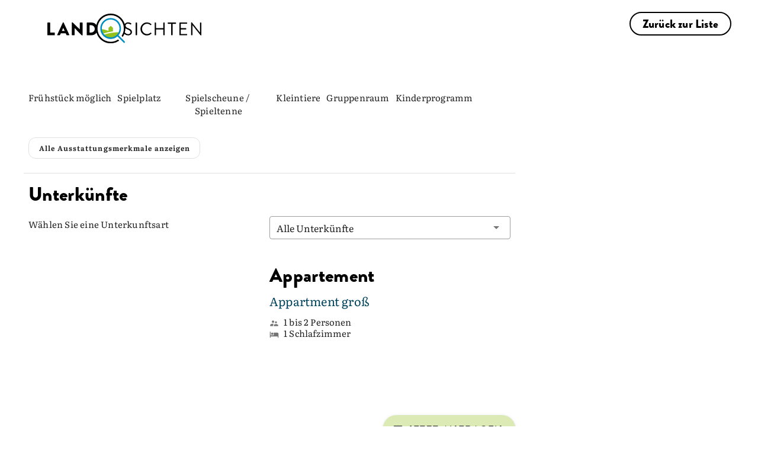

--- FILE ---
content_type: text/html; charset=utf-8
request_url: https://www.landsichten.de/gastgeber/greiwenhof-westerkappeln-8784/
body_size: 57268
content:
<!DOCTYPE html>
<html lang="de-DE">
<head>

<meta charset="utf-8">
<!-- 
	EBERL ONLINE GMBH
		=================

	This website is powered by TYPO3 - inspiring people to share!
	TYPO3 is a free open source Content Management Framework initially created by Kasper Skaarhoj and licensed under GNU/GPL.
	TYPO3 is copyright 1998-2026 of Kasper Skaarhoj. Extensions are copyright of their respective owners.
	Information and contribution at https://typo3.org/
-->


<link rel="icon" href="/typo3conf/ext/eoTemplate104/Resources/Public/Icons/Landsichten_favicon.png" type="image/png">
<title>Greiwenhof - Westerkappeln: Landsichten</title>
<meta name="generator" content="TYPO3 CMS" />
<meta name="description" content="Greiwenhof - Westerkappeln - Familienferienhof im Münsterland mit Spielscheune- Finde Deinen Landurlaub" />
<meta name="viewport" content="width=device-width,initial-scale=1" />
<meta name="robots" content="index,follow,max-snippet:-1, max-image-preview:large, max-video-preview:-1" />
<meta name="twitter:card" content="summary" />
<meta name="msapplication-config" content="none" />
<meta name="msapplication-tilecolor" content="#ffffff" />
<meta name="theme-color" content="#ffffff" />


<link rel="stylesheet" href="/typo3conf/ext/eoTemplate104/Resources/Public/Css/uncritical.css?1768224072" media="print">
<style media="all">
/*<![CDATA[*/
<!-- 
figure,header,nav{display:block}button,input,textarea{color:inherit;font:inherit;margin:0}input,textarea{width:100%;background-color:#fff;border:.063rem solid #a3aaac;padding-top:calc(.75rem - .063rem);padding-bottom:calc(.75rem - .063rem);padding-left:.75rem;padding-right:.75rem;display:inline-block}.tx-eo-buchung .searchPostForm .searchForm .searchTeaserButton{background:#dcebb5;color:#121212;font-family:BrandonGrotesqueBlack;font-size:16px;font-weight:500}.fake-h2,h1,h2{font-family:LumiosMarker;font-weight:400;hyphens:initial;color:#000;line-height:1.2}header.header-group .fake-h2{font-family:BrandonGrotesqueBlack;color:#000;margin-bottom:0;font-size:20px;letter-spacing:.01em}@media (min-width:1200px){h1{font-size:86px;margin-bottom:-10px!important}header.header-group h1{margin-bottom:0}.content-header{z-index:2000}.w-80{width:1440px;max-width:100%}}.tx-eo-buchung .teaser-card-href .teaser-card .our_tip .label{background-color:#dcebb5;font-family:BrandonGrotesqueBlack;color:#121212}button,input{color:inherit;font:inherit;margin:0}button{overflow:visible;text-transform:none;-webkit-appearance:button}input{line-height:normal;width:100%;background-color:#fff;border:.063rem solid #a3aaac;padding-top:calc(.75rem - .063rem);padding-bottom:calc(.75rem - .063rem);padding-left:.75rem;padding-right:.75rem;display:inline-block}h4{font-family:LumiosMarker;font-weight:400;hyphens:initial;font-size:20px;letter-spacing:.01em;margin-top:0;margin-bottom:10px}.fake-h3,h1{hyphens:initial}.flex{display:flex}.mx-auto{margin-left:auto;margin-right:auto}.absolute{position:absolute}.relative{position:relative}.top-0{top:0}.z-1{z-index:1}.height-auto{height:auto}.w-full{width:100%}*,:after,:before{-webkit-box-sizing:border-box;-moz-box-sizing:border-box;box-sizing:border-box;margin:0;padding:0}html{-ms-text-size-adjust:100%;-webkit-text-size-adjust:100%;font-size:16px}header,nav{display:block}img{border:0}svg:not(:root){overflow:hidden}a img{outline:0}ul{padding-left:2.25rem}ul ul{margin:0}li{padding-bottom:.75rem}body,html{width:100%}.content-header,.wrapper-content,body{left:0;right:0}.content-header{position:fixed;top:0;z-index:3}.width-max{max-width:1920px}@media screen and (min-width:601px){ul{padding-left:4.5rem}.wrapper-content{height:100%}}.frame-type-textmedia a.load-more-default:not(.btn){color:#0091cd;text-decoration:unset;border-bottom:unset;margin-top:10px;margin-bottom:10px}.frame-type-textmedia a.load-more-default:not(.btn) .less,.frame-type-textmedia a.load-more-default:not(.btn) .more{position:relative;padding-right:20px}@media (min-width:601px){html{font-size:14px}}.fake-h3,h1,h2,h3{font-family:LumiosMarker;font-weight:400;hyphens:initial}.h2,h1,h2,h3{margin-top:22px;margin-bottom:11px;color:#000;line-height:1.2}@media (min-width:800px){h1{font-size:50px;letter-spacing:.01em}}@media (min-width:1200px){.content-header{z-index:2000}h1{font-size:86px;letter-spacing:.01em}}h1{letter-spacing:.01em;margin-bottom:40px!important;font-weight:400;line-height:.9;filter:drop-shadow(0px 0px 1px #000);font-size:48px;color:#fff}@media (min-width:1200px){h1{font-size:86px;margin-bottom:-10px!important}}.fake-h3,h3{font-family:BrandonGrotesqueBlack;font-size:20px;letter-spacing:.01em;margin-top:0;margin-bottom:1.5rem}.fake-h3{font-feature-settings:"dlig" 0,"liga" 0,"calt" 0,"ss01" 0}p+p{margin-top:1.5rem}p,ul{margin-bottom:1.5rem}a{background:0 0;color:#9bc422;text-decoration:none}header.header-group h1{margin-bottom:5px}header.header-group .fake-h3{font-family:BrandonGrotesqueBlack;color:#000;margin-bottom:0;font-size:20px;letter-spacing:.01em}.frame-space-after-default{margin-bottom:3rem}.frame-space-before-default{margin-top:3rem}@media (min-width:801px){.frame-space-after-default{margin-bottom:4.5rem}.frame-space-before-default{margin-top:4.5rem}}.frame-space-before-zero{margin-top:0}.ce-textpic{overflow:hidden}.w-100,.w-100-mobile,.w-80,.w-90-mobile{margin-left:auto;margin-right:auto}@media (max-width:800px){.w-90-mobile{width:90%}}@media (min-width:801px){.w-80{width:80%}}@media (min-width:1200px){.fake-h3,h3{font-size:33px;letter-spacing:.01em}header.header-group h1{margin-bottom:0}.w-80{width:1440px;max-width:100%}}
.z-6{z-index:6}.min-h-350{min-height:350px}.h-50{height:50px}.right-0{right:0}.c-pointer{cursor:pointer}.transition-all-ease-03{transition:.3s ease-in-out}.font-style-normal{font-style:normal}.bg-white{background:#fff}.fw-bold{font-weight:700}.font-14{font-size:14px}.m-0{margin:0}.block{display:block}.inline-block{display:inline-block}.font-brandon-regular{font-family:BrandonGrotesqueRegular}.font-brandon-black{font-family:BrandonGrotesqueBlack}.lh-1{line-height:1}.text-black{color:#000}.bottom-0{bottom:0}.o-hidden{overflow:hidden}.mobile{display:block}.desktop{display:none}@media (min-width:801px){.mobile{display:none}.desktop{display:block}.w-100{width:100%}}.flex-align-center{align-items:center}.flex-center-all{justify-content:center}.flex-column{flex-direction:column}.flex-row{flex-direction:row}.flex-wrap{flex-wrap:wrap}.font-26{font-size:26px}.font-64{font-size:64px}.font-black{color:#000!important}.gap-20{gap:20px}.height-full{height:100%}.hidden{display:none!important;visibility:hidden}.p-10{padding:10px}.pl-24{padding-left:24px}.pr-24{padding-right:24px}.pt-24{padding-top:24px}.radius-20{border-radius:20px}.text-black-gray{color:#121212}.text-white{color:#fff}.uppercase{text-transform:uppercase}.z-negative-1{z-index:-1}@media (max-width:1199px){.font-14-mobile{font-size:14px}.hidden-mobile-menu-down{display:none!important}.pr-10-mobile{padding-right:10px}.px-20-mobile{padding-left:20px;padding-right:20px}#main-menu>.hidden-mobile-menu-down{display:none}}.list-style-type-none{list-style-type:none}@media (max-width:800px){.w-100-mobile,.wrapper-content.layout-8 .all-content .content-main .w-90-mobile{width:100%}}.left-0{left:0}.wrapper-footer{contain:layout style}.header-container .last-minute-in-header{right:7px;top:110px;padding:10px;transform:rotate(10deg);background:#dcebb5;font-size:9px;box-shadow:0 0 10px 0 rgba(0,0,0,.25)}.header-container .last-minute-in-header,.header-container .last-minute-in-header *,.header-container .last-minute-in-header .headline::after{transition:.5s ease-in-out}.header-container .last-minute-in-header svg{margin-right:10px;width:36px;height:36px}.header-container .last-minute-in-header svg path{fill:#000}.header-container .last-minute-in-header .headline{font-size:14px;font-weight:500}.header-container .last-minute-in-header .headline::after{display:block;content:"";background:#dcebb5;position:absolute;width:100%;height:10px;bottom:-3px;z-index:-1;opacity:0}.header-container .last-minute-in-header:hover{background:#fff;color:#000}.header-container .last-minute-in-header:hover .headline::after{opacity:1}.header-container .last-minute-in-header:hover svg path{fill:#95C11F}@media (min-width:1200px){.pt-16-desktop{padding-top:16px}[data-component=head_001]{top:100px}[data-component=head_001] ul{padding:20px 0;border-radius:0 0 0 16px;background:#dcebb5}[data-component=head_001] ul li{min-width:50px;padding-bottom:0;background:#dcebb5}[data-component=head_001] ul li>div{background:#dcebb5;transition:.4s ease-in-out}[data-component=head_001] ul li>div:before{content:url(/typo3conf/ext/eoTemplate104/Resources/Public/Icons/Circle.svg);height:32px;filter:brightness(0) invert(0);transition:.4s ease-in-out}[data-component=head_001] ul li:first-child>div{width:50px}[data-component=head_001] ul li:first-child>div:before{display:flex;content:url(/typo3conf/ext/eoTemplate104/Resources/Public/Icons/ICON_Unterkünfte.svg)}[data-component=head_001] ul li span{width:max-content;right:-400px;opacity:0;padding:0 30px;border-radius:16px 0 0 16px;background-color:#dcebb5;font-weight:500;line-height:38px;leading-trim:both;text-edge:cap;font-family:BrandonGrotesqueBlack}.header-container .last-minute-in-header{top:180px;right:15px;font-size:18px;padding:23px;align-items:flex-start}.header-container .last-minute-in-header svg{width:64px;height:64px}.header-container .last-minute-in-header .headline{font-size:28px}}[class*=col-]{display:block;float:left;min-height:1px}.grid[class*=col-]{margin-left:0;margin-right:0;padding-left:0;padding-right:0}[class*=col-12]{width:100%}.sm-clean{padding:0}.sm-clean a{color:#121212;font-family:BrandonGrotesqueBlack;font-size:30px;line-height:1;text-decoration:none;display:flex;flex-direction:row;align-items:center}.sm-clean a.main-menu-btn{flex-direction:row-reverse}#main-menu{list-style-type:none;justify-content:flex-end}#main-menu>li.svg-container-dabeisein{background-color:#00445c;transition-duration:.5s}#main-menu>li.svg-container-dabeisein a{padding:10px}#main-menu>li.svg-container-dabeisein a>*{margin-top:0}#main-menu>li.svg-container-dabeisein a span,#main-menu>li.svg-container-dabeisein a svg{fill:#fff;transition-duration:.5s}#main-menu>li.svg-container-dabeisein a svg{margin-right:10px}#main-menu>li.svg-container-dabeisein svg{height:24px;width:24px}#main-menu>li.svg-container-dabeisein:hover{background-color:#dcebb5}#main-menu>li.svg-container-dabeisein:hover a span,#main-menu>li.svg-container-dabeisein:hover a svg{color:#000;fill:#000}#main-menu>li.svg-container svg{margin-right:20px}#main-menu>li.svg-container a{padding:.75rem 25px}#main-menu>li.svg-container svg path{transition:.3s ease-in-out}#main-menu>li.svg-container svg .heart{fill:#008EC2}#main-menu>li.svg-container svg .house{fill:#000}.main-menu-btn{height:50px;z-index:3;border-bottom-left-radius:20px;box-shadow:0 0 10px 0 rgba(0,0,0,.25)}.main-menu-btn img{width:17px;height:17px;transition:.4s ease-in-out}.main-menu-btn .closed{display:block}.main-menu-btn .open{display:none}@media (min-width:1200px){.main-nav{max-width:1920px}header #main-menu .newsletter-link{display:none}.sm-clean a{white-space:nowrap}.sm-clean a.main-menu-btn{flex-direction:column;justify-content:center}#main-menu>li.svg-container-dabeisein{background-color:#00445c;transition-duration:.5s}#main-menu>li.svg-container-dabeisein a{padding:22px 40px}#main-menu>li.svg-container-dabeisein a>*{margin-top:0}#main-menu>li.svg-container-dabeisein a span,#main-menu>li.svg-container-dabeisein a svg{color:#fff;fill:#fff;transition-duration:.5s}#main-menu>li.svg-container-dabeisein a svg{margin-right:10px}#main-menu>li.svg-container-dabeisein svg{height:24px;width:24px}#main-menu>li.svg-container-dabeisein:hover{background-color:#dcebb5}#main-menu>li.svg-container-dabeisein:hover a span,#main-menu>li.svg-container-dabeisein:hover a svg{color:#000;fill:#000}#main-menu>li>a{font-size:18px;line-height:normal}.main-menu-btn{width:100px;height:100px;position:relative;padding:unset!important}.main-menu-btn:hover{cursor:pointer;background:#dcebb5}.main-menu-btn img{width:33px;height:33px}}.main-nav{height:50px}.header-container{z-index:2;padding:0 20px}.header-container .header-content{left:50%;padding:0 20px;z-index:5;bottom:-34px;transform:translate(-50%,0)}@media (max-width:999px){.header-container .header-content{z-index:2001}}.header-container .header-content .frame-space-after-default{margin-bottom:0!important}.wrapper-content:not(#pid2549) .header-container .header-content,.wrapper-content:not(#pid373) .header-container .header-content{bottom:-26px;top:unset;left:50%;transform:translate(-50%,0)}#pid2549 .header-image .header-picture-overlay,#pid373 .header-image .header-picture-overlay{background:linear-gradient(180deg,rgba(18,18,18,0) 9.01%,rgba(18,18,18,.8) 67.8%)}.header-image .header-picture-overlay{border-radius:0 0 40px 40px;background:linear-gradient(180deg,rgba(18,18,18,0) 42%,rgba(18,18,18,.8) 69.94%)}.header-image img{border-radius:0 0 40px 40px;box-shadow:0 0 10px 0 rgba(0,0,0,.25);max-width:unset;min-height:340px;object-fit:cover}#pid2549 .header-image img,#pid373 .header-image img{height:590px}@media (min-width:1200px){.header-container{margin-top:50px;padding:0 50px}.header-container .header-content{padding:0 50px;top:50%;bottom:unset;transform:translate(-50%,-50%)}.header-container .header-content.landingpage{top:unset;transform:translate(-50%,0);bottom:0}.header-image img{height:500px}#pid2549 .header-image img,#pid373 .header-image img{height:auto;min-height:550px;max-height:910px;width:100%}#pid2549 .header-content,#pid373 .header-content{padding-bottom:60px}}@media (min-width:1400px){#pid2549 .header-image img,#pid373 .header-image img{min-height:650px}}@media (min-width:1600px){#pid2549 .header-image img,#pid373 .header-image img{min-height:750px}}@media (min-width:1800px){#pid2549 .header-image img,#pid373 .header-image img{min-height:850px}}@media (min-width:1920px){.header-image img{max-width:100%}#pid2549 .header-image img,#pid373 .header-image img{min-height:910px}}.copyright-header{bottom:50px;rotate:180deg;writing-mode:sideways-rl;writing-mode:vertical-rl;font-size:13px;padding:5px 0}#headerTeaser{display:none;flex-wrap:nowrap;padding:60px 82px;margin:0}#headerTeaser li{width:25%;list-style:none;padding:0 8px}#headerTeaser li a figure{height:77%;transition:.5s ease-in-out}#headerTeaser li a figure img{top:-23%;transition:.5s ease-in-out}#headerTeaser li a span{height:23%;font-style:normal;font-weight:500;line-height:normal;border-radius:0 0 20px 20px;transition:.5s ease-in-out}@media (min-width:1500px){#pid2549 .header-content,#pid373 .header-content{padding-bottom:0}#headerTeaser{display:flex}}#pid2549 .h1,#pid2549 h1,#pid373 .h1,#pid373 h1{font-size:54px}.fake-h2,.fontsize2,.h2,h2{font-size:36px;letter-spacing:.01em}.fake-h2,.h2,h2{margin-top:0;margin-bottom:25px}.fake-h2,.fake-h3,.fake-h4{display:block}.fake-h2{margin-top:10px}.frame-type-eo-headline-one+.frame-type-html:last-child,.frame-type-eo-headline-one:last-child{padding-bottom:50px}.frame-type-eo-headline-one .header-group{padding:0!important}.frame-type-eo-headline-one .header-group h1{margin:0!important}.frame-type-eo-headline-one .header-group .fake-h2{color:#fff;text-align:center;font-size:14px;font-style:normal;font-weight:500;line-height:24px;margin-bottom:15px}@media (min-width:1200px){.copyright-header{bottom:100px}#pid2549 .h1,#pid2549 h1,#pid373 .h1,#pid373 h1{font-size:104px}.fake-h2,.fontsize2,.h2,h2{font-size:64.5px;letter-spacing:.01em}.frame-type-eo-headline-one .header-group .fake-h2{font-size:22px}}body,input,select,textarea{font-size:18px;line-height:1.5;font-family:Literata;letter-spacing:.01em;color:#121212}@media (min-width:1200px){body,input,select,textarea{font-size:20px;letter-spacing:.01em}header.header-group{padding:50px}header.header-group .fake-h2,header.header-group .fake-h3{font-size:22px;letter-spacing:.01em}}p{font-size:18px;letter-spacing:.01em}header.header-group{padding-bottom:25px}.header-content .tx-eo-buchung .eobuchung-listlink .btn-primary{height:42px}.header-content .tx-eo-buchung .eobuchung-listlink .btn-primary:before{left:1px;top:1px}.header-content .tx-eo-buchung .searchForm{display:flex;flex-direction:column}@media (min-width:1200px){p{font-size:20px;letter-spacing:.01em}.header-content .tx-eo-buchung .searchForm{flex-direction:row}.tx-eo-buchung .searchPostForm .searchForm{padding:10px 15px 8px;gap:15px;background-color:#fff;border-radius:25px;font-size:12px;line-height:normal}}.tx-eo-buchung .searchPostForm{display:flex;justify-content:center}.tx-eo-buchung .searchPostForm .searchForm{align-items:center}.tx-eo-buchung .eobuchung-listlink .btn-primary{margin-bottom:7px;margin-top:7px}@font-face{font-family:Literata;font-style:normal;font-weight:400;src:local(""),url('/typo3conf/ext/eoTemplate104/Resources/Public/Fonts/Literata/literata-v30-latin-ext_latin-regular.woff2') format("woff2");font-display:swap}@font-face{font-family:Literata;font-style:normal;font-weight:900;src:local(""),url('/typo3conf/ext/eoTemplate104/Resources/Public/Fonts/Literata/Literata_Bold.woff2') format("woff2");font-display:swap}@font-face{font-family:LumiosMarker;font-style:normal;font-weight:400;font-display:swap;src:url('/typo3conf/ext/eoTemplate104/Resources/Public/Fonts/LumiosMarker/font.woff2') format("woff2")}@font-face{font-family:BrandonGrotesqueBlack;font-style:normal;font-weight:400;font-display:swap;src:url('/typo3conf/ext/eoTemplate104/Resources/Public/Fonts/BrandonGrotesqueBlack/font.woff2') format("woff2")}@font-face{font-family:BrandonGrotesqueRegular;font-style:normal;font-weight:400;font-display:swap;src:url('/typo3conf/ext/eoTemplate104/Resources/Public/Fonts/BrandonGrotesqueBlack/Brandon_reg.otf') format("opentype")}.frame-type-eo-logos{margin-top:20px!important}.frame-type-eo-logos h4{font-family:"Brandon Grotesque";font-weight:500}.frame-type-eo-logos .logos{box-shadow:0 0 10px 0 rgba(0,0,0,.25);padding:10px}.frame-type-eo-logos .logos>div .splide__slide{margin-right:50px!important;padding-bottom:0!important}.logo-and-menu>a.default{padding:10px 10px 5px;border-radius:0 0 20px;box-shadow:0 0 10px 0 rgba(0,0,0,.25);z-index:1234}.logo-and-menu>a.default .customer-logo{width:210px;transition:.3s ease-in-out}.logo-and-menu>a.default .customer-logo-background{display:none;width:calc(100% - 80px);top:50px;height:0;transition:.3s ease-in-out}.logo-and-menu>a.default.scrolled-past-header-image .customer-logo-background{width:calc(100% - 100px);top:38px}.logo-and-menu>a.default:hover .customer-logo{filter:invert(0%) brightness(0%) contrast(98%)}.logo-and-menu>a.default:hover .customer-logo-background{height:28px}@media (min-width:1200px){.logo-and-menu{background-color:#fff}.logo-and-menu>a.default{padding:15px 40px!important;height:100px}.logo-and-menu>a.default.logo{padding-top:23px!important;padding-bottom:20px!important}.logo-and-menu>a.default .customer-logo{width:260px}.logo-and-menu>a.default .customer-logo-background{display:block}.breadcrumb{display:none}}@media (max-width:1199px){.frame-type-eo-logos .logos>div{flex:1}#pid2536 .logo-and-menu>a.default .customer-logo{width:150px}}.sm-clean a svg+span{font-size:18px}.sm-clean ul li ul a{font-size:16px}.btn.btn-appointnment,.btn.btn-black,.btn.btn-blue,.btn.btn-dabeisein-submit,.btn.btn-primary,.btn.btn-secondary,button.btn-appointnment,button.btn-black,button.btn-blue,button.btn-dabeisein-submit,button.btn-primary,button.btn-secondary{display:inline-block;text-align:center;vertical-align:middle;cursor:pointer;width:auto;-webkit-user-select:none;-moz-user-select:none;-ms-user-select:none;user-select:none;-webkit-transition:.3s ease-in-out;-moz-transition:.3s ease-in-out;-ms-transition:.3s ease-in-out;-o-transition:.3s ease-in-out;transition:.3s ease-in-out;border-radius:20px;padding:15px 20px}a.btn.btn-primary,button.btn.btn-primary{color:#121212;overflow:hidden;position:relative;background:#dcebb5;border:2px solid #dcebb5;font-family:BrandonGrotesqueBlack;transition:.5s;height:40px;width:auto;padding:3px 24px 2px 45px;text-align:left;display:inline-flex;align-items:center;justify-content:center}a.btn.btn-primary a,button.btn.btn-primary a{color:#121212;padding-left:50px}a.btn.btn-primary:before,button.btn.btn-primary:before{content:url(/typo3conf/ext/eoTemplate104/Resources/Public/Icons/magnifying-glass-black.svg);position:absolute;left:0;top:0;opacity:1;transition:.3s ease-in-out;margin-right:15px}a.btn.btn-primary:after,button.btn.btn-primary:after{content:url(/typo3conf/ext/eoTemplate104/Resources/Public/Icons/magnifying-glass.svg);position:absolute;left:0;top:0;transition:.3s ease-in-out;margin-right:15px;opacity:0}a.btn.btn-primary:hover,button.btn.btn-primary:hover{border:2px solid #008ec2;color:#fff}a.btn.btn-primary:hover:before,button.btn.btn-primary:hover:before{content:url(/typo3conf/ext/eoTemplate104/Resources/Public/Icons/magnifying-glass-black.svg);position:absolute;left:0;top:0;opacity:0;margin-right:15px}a.btn.btn-primary:hover:after,button.btn.btn-primary:hover:after{content:url(/typo3conf/ext/eoTemplate104/Resources/Public/Icons/magnifying-glass.svg);position:absolute;left:0;top:0;margin-right:15px;opacity:1}a.btn.btn-primary.red,button.btn.btn-primary.red{background:#d10a11;border-color:#d10a11;color:#fff;padding-left:24px}a.btn.btn-primary.red:after,a.btn.btn-primary.red:before,button.btn.btn-primary.red:after,button.btn.btn-primary.red:before{content:"";transition:ease-in-out}a.btn.btn-primary:hover,button.btn.btn-primary:hover{background:#121212;border-color:#121212}.btn.btn-secondary{color:#000;overflow:hidden;position:relative;border:2px solid #000;font-family:BrandonGrotesqueBlack;transition:.5s;width:auto;padding:4px 20px 2px;display:inline-flex;align-items:center;justify-content:center}.btn.btn-secondary a{color:#000;padding-left:50px}.btn.btn-secondary:after{content:"»";margin-left:11px;margin-right:16px;display:none}.btn.btn-secondary:hover{background:#000;color:#fff}.btn.btn-secondary.inverted{color:#fff;font-size:16px;font-style:normal;font-weight:500;line-height:38px;border:2px solid #fff;padding:0 24px}.btn.btn-secondary.inverted:hover{color:#000;background:#fff}.btn.btn-white{padding:8px 17px;background-color:#fff;color:#121212}.btn.btn-black{font-family:BrandonGrotesqueBlack;font-size:18px;padding-right:30px!important;color:#000;position:relative}.btn.btn-black:before{content:"↗";position:absolute;right:5px}.btn.btn-blue{color:#fff;background:#00445c;font-family:BrandonGrotesqueBlack;transition:.5s;width:auto;padding:12px 24px;text-align:left;line-height:1}.btn.btn-blue a{color:#fff;padding-left:50px}.btn.btn-blue:hover{background:0 0;color:#000}.btn.btn-black-dabeisein{color:#000;background:0 0;font-family:BrandonGrotesqueBlack;border:2px solid #000;transition:.5s;width:auto;padding:10px 24px;text-align:left;line-height:1;border-radius:20px}.btn.btn-black-dabeisein:hover{background:#000;color:#fff}.btn.btn-dabeisein-submit{border-radius:20.5px;padding:5px 24px;font-size:18px;border:2px solid #00445c;background:#00445c;color:#fff}.btn.btn-dabeisein-submit svg{margin-right:10px}.btn.btn-dabeisein-submit svg path{transition-duration:.5s}.btn.btn-dabeisein-submit:hover{color:#000;background:#dcebb5}.btn.btn-dabeisein-submit:hover svg path{fill:#000}@media (max-width:570px){.btn.btn-dabeisein-submit{margin-bottom:30px}}.btn.btn-appointnment{color:#000;border:2px solid #121212;border-radius:20.5px;margin-left:10px;padding:5px 24px;font-family:"Brandon Grotesque";font-size:18px}.btn.btn-appointnment svg{margin-right:10px}.btn.btn-appointnment svg path{transition-duration:.5s}.btn.btn-appointnment:hover{color:#fff;background:#000}.btn.btn-appointnment:hover svg path{fill:#fff}.breadcrumb{margin-top:40px}.breadcrumb ul{overflow-x:scroll;-ms-overflow-style:none;scrollbar-width:none;white-space:nowrap;flex-wrap:nowrap;direction:rtl;padding:0 20px}.breadcrumb ul::-webkit-scrollbar{display:none}.breadcrumb ul li{padding:0}.breadcrumb ul li:not(:last-child)::after{content:"«";padding-left:10px;padding-right:10px}.breadcrumb ul li a{text-decoration:underline}#pid2536 .breadcrumb,#pid452 .breadcrumb{display:none!important}.content-header .breadcrumb{position:absolute;top:0;display:none;margin-top:0;height:100%;overflow:hidden;width:calc(100% - 690px);left:50%;transform:translate(-50%,0)}.content-header .breadcrumb ul{padding:0;margin-left:auto;margin-right:auto}@media (min-width:1200px){.content-header .breadcrumb{align-items:center;margin-top:0;display:flex;justify-content:center;height:100%}}#pid448 .breadcrumb,#pid449 .breadcrumb,#pid452 .breadcrumb{display:none!important}[data-component=scroll-popup] [data-open=false]{display:none}.ce-bodytext :last-child{margin-bottom:0}.ce-headline-center,.text-center{text-align:center}.frame-type-textmedia a:not(.btn){color:#121212;text-decoration-line:underline;text-decoration-style:dotted;text-decoration-thickness:12%}.frame-type-textmedia a:not(.btn):hover{color:#121212}.full-text p,.shortened-text p{margin-bottom:24px!important}.frame-space-after-zero{margin-bottom:0}-->
/*]]>*/
</style>

<style media="all">
/*<![CDATA[*/
<!-- 
.eobuchung-ssr-header astro-island {
  position: relative;
}
.eobuchung-ssr-header astro-island .eobuchung-text-expand-button {
  align-items: center;
}
.eobuchung-ssr-header astro-island .eobuchung-featureChips .chip.secondary--text {
  --eobuchung-secondary: var(--v-accent-base);
}
.eobuchung-ssr-header astro-island .sp_classification {
  margin-bottom: 0 !important;
}
.eobuchung-ssr-header astro-island .sp_classification + div iframe {
  margin-bottom: 0 !important;
  margin-top: 10px !important;
}
.eobuchung-ssr-header astro-island .eobuchung-picture-slider {
  border-radius: 30px 30px 0 0;
  overflow: hidden;
}
.eobuchung-ssr-header astro-island .eobuchung-picture-slider .eobuchung-picture-slider-counter {
  font-size: 15px !important;
}
.eobuchung-ssr-header astro-island hr {
  border-color: rgba(0, 0, 0, 0.12) !important;
}
.eobuchung-ssr-header astro-island .eobuchung-dv-toolbar {
  top: 75px !important;
  left: 0 !important;
  justify-content: center;
  transition: all 0.6s ease;
}
.eobuchung-ssr-header astro-island .eobuchung-dv-toolbar.scrolled {
  top: -93px !important;
}
.eobuchung-ssr-header astro-island .eobuchung-dv-toolbar button {
  border: unset !important;
  font-family: BrandonGrotesqueBlack !important;
  font-size: 15px;
  color: rgba(0, 0, 0, 0.87) !important;
  transition-duration: 0.28s;
  transition-property: box-shadow, transform, opacity;
  transition-timing-function: cubic-bezier(0.4, 0, 0.2, 1);
  text-transform: uppercase;
  opacity: 0.7 !important;
}
@media (min-width: 1024px) {
  .eobuchung-ssr-header astro-island .eobuchung-dv-toolbar button::before {
    transition: opacity, box-shadow 0.2s cubic-bezier(0.4, 0, 0.6, 1);
    content: "";
    position: absolute;
    top: 0;
    left: 0;
    bottom: 0;
    right: 0;
  }
  .eobuchung-ssr-header astro-island .eobuchung-dv-toolbar button:hover::before {
    background-color: unset !important;
    box-shadow: inset 0 -12px 2px -2px #c5db8a !important;
    opacity: 1;
  }
}
.eobuchung-ssr-header astro-island .sp_box {
  top: 230px !important;
}
.eobuchung-ssr-header astro-island .sp_box button {
  border: 2px solid #121212 !important;
  border-radius: 50px !important;
  font-family: BrandonGrotesqueBlack !important;
  font-size: 17px !important;
  color: #121212 !important;
  position: relative;
  overflow: hidden;
}
.eobuchung-ssr-header astro-island .sp_box button:hover {
  background: unset !important;
}
.eobuchung-ssr-header astro-island .sp_box button:hover::before {
  opacity: 0.08;
}
.eobuchung-ssr-header astro-island .sp_box button::before {
  content: "";
  opacity: 0;
  background-color: currentColor;
  position: absolute;
  left: 0;
  top: 0;
  right: 0;
  bottom: 0;
}
.eobuchung-ssr-header astro-island .sp_box button.show_accommodation_btn {
  background: var(--v-primary-base) !important;
  color: #fff !important;
}
.eobuchung-ssr-header astro-island .sp_box h4 {
  font-family: BrandonGrotesqueBlack !important;
  font-size: 20px !important;
  padding-top: 3px;
  color: #00445C !important;
  margin-bottom: 5px;
  font-weight: 400 !important;
}
.eobuchung-ssr-header astro-island .sp_box h4 + div {
  font-size: 15px !important;
}
.eobuchung-ssr-header astro-island .sp_box > div > div {
  padding: 16px !important;
}
.eobuchung-ssr-header astro-island .sp_box > div > div .eobuchung-form-acc-input {
  padding-left: 7px !important;
  padding-right: 7px !important;
  margin-bottom: 26px !important;
}
.eobuchung-ssr-header astro-island .sp_box > div > div input {
  font-size: 15px !important;
  color: rgba(0, 0, 0, 0.87) !important;
}
.eobuchung-ssr-header astro-island .sp_box > div > div input + svg path {
  fill: rgba(0, 0, 0, 0.54) !important;
}
.eobuchung-ssr-header astro-island .ssr_header_wrapper {
  margin-top: 75px !important;
}
.eobuchung-ssr-header astro-island .ssr_header_wrapper .sp_header + div {
  padding-left: 10px;
  padding-right: 10px;
}
.eobuchung-ssr-header astro-island .ssr_header_wrapper h2, .eobuchung-ssr-header astro-island .ssr_header_wrapper h1 {
  margin-bottom: 0 !important;
}
.eobuchung-ssr-header astro-island .ssr_header_wrapper h2.eobuchung-title, .eobuchung-ssr-header astro-island .ssr_header_wrapper h1.eobuchung-title {
  font-family: LumiosMarker !important;
  color: black !important;
  font-weight: 400 !important;
  margin-top: 10px;
  font-size: 36px !important;
}
.eobuchung-ssr-header astro-island .ssr_header_wrapper #eobuchung-dv-description h2 {
  font-family: BrandonGrotesqueBlack !important;
  font-size: 27px !important;
  font-weight: 400 !important;
  margin-bottom: 10px !important;
}
.eobuchung-ssr-header astro-island .ssr_header_wrapper .sp_header + div p {
  margin-bottom: 0;
}
.eobuchung-ssr-header astro-island .ssr_header_wrapper .sp_header + div p, .eobuchung-ssr-header astro-island .ssr_header_wrapper .sp_header + div div {
  letter-spacing: 0.01em;
  font-family: Literata;
}
.eobuchung-ssr-header astro-island .ssr_header_wrapper .sp_header + div .sp__location {
  font-size: 15px !important;
}
.eobuchung-ssr-header astro-island .ssr_header_wrapper .sp_header + div .sp_base_data p {
  font-size: 15px !important;
}
.eobuchung-ssr-header astro-island .ssr_header_wrapper .sp_header + div .sp_short_description {
  font-size: 15px !important;
  margin-top: 0 !important;
}
.eobuchung-ssr-header astro-island .ssr_header_wrapper .sp_header + div .sp_short_description div {
  color: rgba(0, 0, 0, 0.87);
}
.eobuchung-ssr-header astro-island .ssr_header_wrapper .sp_header + div #eobuchung-dv-description .eobuchung-text-desktop {
  font-size: 15px !important;
}
.eobuchung-ssr-header astro-island .sp__location {
  font-family: Literata;
  font-size: 15px !important;
  color: #00445C !important;
}
.eobuchung-ssr-header astro-island .sp_name {
  margin-bottom: 10px !important;
}
@media (min-width: 800px) {
  .eobuchung-ssr-header astro-island .sp__location {
    font-size: 20px !important;
  }
  .eobuchung-ssr-header astro-island .sp_name > div {
    margin-bottom: 0 !important;
  }
  .eobuchung-ssr-header astro-island .eobuchung-dv-toolbar {
    top: 98px !important;
  }
  .eobuchung-ssr-header astro-island .eobuchung-dv-toolbar.scrolled {
    top: -70px !important;
  }
  .eobuchung-ssr-header astro-island .ssr_header_wrapper {
    margin-top: 200px !important;
  }
  .eobuchung-ssr-header astro-island .ssr_header_wrapper h2.eobuchung-title, .eobuchung-ssr-header astro-island .ssr_header_wrapper h1.eobuchung-title {
    font-size: 64px !important;
  }
  .eobuchung-ssr-header astro-island .ssr_header_wrapper #eobuchung-dv-description h2 {
    font-size: 33px !important;
  }
  .eobuchung-ssr-header astro-island .ssr_header_wrapper .sp_header + div .sp__location {
    font-size: 20px !important;
  }
  .eobuchung-ssr-header astro-island .ssr_header_wrapper .sp_header + div .sp_base_data p {
    font-size: 17px !important;
  }
  .eobuchung-ssr-header astro-island .ssr_header_wrapper .sp_header + div .sp_short_description {
    font-size: 17px !important;
  }
  .eobuchung-ssr-header astro-island .ssr_header_wrapper .sp_header + div #eobuchung-dv-description .eobuchung-text-desktop {
    font-size: 17px !important;
  }
  .eobuchung-ssr-header astro-island .ssr_header_wrapper .sp_header + div div {
    padding-top: unset !important;
    padding-bottom: 5px !important;
  }
  .eobuchung-ssr-header astro-island .ssr_header_wrapper .sp_header + div .eobuchung-featureChips {
    margin-top: 10px !important;
  }
  .eobuchung-ssr-header astro-island .ssr_header_wrapper .sp_header + div .eobuchung-featureChips .v-chip__content {
    font-size: 12px !important;
  }
  .eobuchung-ssr-header astro-island .ssr_header_wrapper .sp_header + div .eobuchung-featureChips div {
    font-size: 15px !important;
  }
  .eobuchung-ssr-header astro-island .ssr_header_wrapper .sp_header + div #eobuchung-dv-description {
    padding-top: 20px !important;
  }
  .eobuchung-ssr-header astro-island .ssr_header_wrapper .sp_header + div .sp_short_description hr {
    margin-top: 15px !important;
  }
  .eobuchung-ssr-header astro-island .eobuchung-dv-toolbar button {
    font-family: BrandonGrotesqueBlack !important;
    border: unset !important;
    transition: all 0.3s ease-in-out;
    font-size: 15px;
    border: unset;
    opacity: 0.7;
    position: relative;
  }
}
@media (min-width: 800px) and (min-width: 1200px) {
  .eobuchung-ssr-header astro-island .eobuchung-dv-toolbar button {
    font-size: 20px;
  }
}
@media (min-width: 800px) {
  .eobuchung-ssr-header astro-island .eobuchung-dv-toolbar button:hover {
    background-color: unset !important;
    box-shadow: inset 0 -12px 2px -2px #c5db8a !important;
    opacity: 1;
  }
  .eobuchung-ssr-header astro-island .eobuchung-dv-toolbar button:active {
    background-color: unset !important;
    box-shadow: inset 0 -12px 2px -2px #c5db8a !important;
    opacity: 1;
  }
  .eobuchung-ssr-header astro-island .eobuchung-dv-toolbar button:before {
    opacity: 0 !important;
    background-color: black;
  }
}

.demo + .eobuchung-dv > div > div > div {
  margin-top: 0 !important;
}

@media (min-width: 1200px) {
  #pid449 .w-80 {
    max-width: 1200px !important;
  }
}
.layout-8 .content-rootline {
  margin-top: 0;
}
.layout-8 .all-content .grid.col-12 {
  margin-top: 0px;
}
.layout-8 .all-content .wrapper-footer .content-footer2 {
  padding-bottom: 10px;
}
@media (min-width: 950px) {
  .layout-8 .all-content .wrapper-footer .content-footer2 {
    padding-bottom: 20px;
  }
}
@media (min-width: 1200px) {
  .layout-8 .all-content .wrapper-footer .content-footer2 {
    padding-bottom: 10px;
  }
}
.layout-8 .content-header {
  background-color: white;
  height: 90px;
  position: fixed;
  z-index: 99;
}
.layout-8 .content-header .logo-and-menu {
  max-width: 1200px;
  width: 90%;
  display: block;
}
.layout-8 .content-header .logo-and-menu .no-hover.default {
  margin-top: 20px;
  padding-left: 5px;
  box-shadow: unset !important;
  width: 100%;
}
.layout-8 .content-header .logo-and-menu .no-hover.default .customer-logo {
  width: 150px;
}
@media (min-width: 601px) {
  .layout-8 .content-header .logo-and-menu .no-hover.default {
    margin-top: 10px;
  }
  .layout-8 .content-header .logo-and-menu .no-hover.default .customer-logo {
    min-width: 260px;
    min-height: 49px;
  }
}
@media (min-width: 1200px) {
  .layout-8 .content-header .logo-and-menu .no-hover.default {
    margin-top: 0px;
  }
}
.layout-8 .content-header .logo-and-menu #close-sp-button {
  float: right;
  margin-top: 10px;
  margin-right: -20px;
  position: relative;
  z-index: 1234;
}

@media (min-width: 601px) {
  .layout-8 .content-header .logo-and-menu {
    width: 80%;
  }
  .layout-8 .content-header .logo-and-menu #close-sp-button {
    margin-right: 5px;
  }
}
@media (min-width: 800px) {
  .layout-8 .content-header .logo-and-menu {
    width: 80%;
  }
}
@media (min-width: 1200px) {
  .layout-8 .content-rootline {
    padding-top: 20px;
  }
  .layout-8 .all-content .grid.col-12 {
    margin-top: -60px;
  }
  .layout-8 .content-header .logo-and-menu {
    width: 100%;
  }
  .layout-8 .content-header .logo-and-menu #close-sp-button {
    margin-top: 20px;
  }
}

/*# sourceMappingURL=bookingDetail.css.map */
-->
/*]]>*/
</style>

<link rel="stylesheet" href="/typo3temp/assets/compressed/merged-18e50fd27225cee27328b207158a81c0-min.css.gzip?1769676500" media="print">



<script src="/typo3temp/assets/compressed/critical-min.js.gzip?1769676500" defer="defer"></script>


<link rel="apple-touch-icon" href="/typo3temp/assets/_processed_/0/4/csm_Landsichten_favicon_87c4685e5f.png"><link rel="apple-touch-icon" sizes="76x76" href="/typo3temp/assets/_processed_/0/4/csm_Landsichten_favicon_96b05c6ff9.png"><link rel="apple-touch-icon" sizes="120x120" href="/typo3temp/assets/_processed_/0/4/csm_Landsichten_favicon_a3dfcef8ce.png"><link rel="apple-touch-icon" sizes="152x152" href="/typo3temp/assets/_processed_/0/4/csm_Landsichten_favicon_560baaa72b.png"><meta name="msapplication-TileImage" content="/typo3temp/assets/_processed_/0/4/csm_Landsichten_favicon_9e9aa657af.png"><meta name="msapplication-square70x70logo" content="/typo3temp/assets/_processed_/0/4/csm_Landsichten_favicon_00b4a78a8e.png"><meta name="msapplication-square150x150logo" content="/typo3temp/assets/_processed_/0/4/csm_Landsichten_favicon_048f66c9f9.png"><meta name="msapplication-square310x310logo" content="/typo3temp/assets/_processed_/0/4/csm_Landsichten_favicon_3a69cf68dd.png"><meta name="msapplication-wide310x150logo" content="/typo3temp/assets/_processed_/0/4/csm_Landsichten_favicon_9191b2960c.png"><link rel="preload" fetchpriority="high" href="/typo3conf/ext/eoTemplate104/Resources/Public/Fonts/BrandonGrotesqueBlack/font.woff2" as="font" crossorigin><link rel="preload" fetchpriority="low" href="/typo3conf/ext/eoTemplate104/Resources/Public/Fonts/Literata/Literata_Bold.woff2" as="font" crossorigin><link rel="preload" fetchpriority="low" href="/typo3conf/ext/eoTemplate104/Resources/Public/Fonts/Literata/literata-v30-latin-ext_latin-regular.woff2" as="font" crossorigin><link rel="preload" fetchpriority="high" href="/typo3conf/ext/eoTemplate104/Resources/Public/Fonts/LumiosMarker/font.woff2" as="font" crossorigin><link rel="preload" fetchpriority="high" href="/typo3conf/ext/eoTemplate104/Resources/Public/Fonts/BrandonGrotesqueBlack/Brandon_reg.otf" as="font" type="font/otf" crossorigin><link rel="preconnect" href="https://eo-buchung-landsichten.dr1-12.eberl-online.cloud"><link rel="preconnect" href="https://www.googletagmanager.com"><link rel="preconnect" href="https://www.gstatic.com">  <script
    id="usercentrics-cmp"
    src="https://web.cmp.usercentrics.eu/ui/loader.js"
    data-settings-id="eGtZsYq1ZIIzeG"
    async
  ></script>    <meta name="p:domain_verify" content="770d583e555843db56dd95e634022690"/>    <script type="application/ld+json">
        {
          "@context": "https://schema.org",
          "@type": "Organization",
          "url": "https://www.landsichten.de/",
          "logo": "https://www.landsichten.de/typo3conf/ext/eoTemplate104/Resources/Public/Images/landsichten-logo.svg"
        }
    </script>
<link rel="preload" fetchpriority="high" as="image" href="https://cdn.tomas-travel.com/germany/repository/GER00020060031788784/TBX00020050000221441/GER00020060991865244_sized_800_0.jpg" type="image/jpeg">
<link rel="preload" fetchpriority="high" as="image" href="https://cdn.tomas-travel.com/germany/repository/GER00020060031788784/TBX00020050000221441/GER00020060991865244_sized_500_0.jpg" type="image/jpeg" media="(max-width: 361px)">
<link rel="canonical" href="https://www.landsichten.de/gastgeber/greiwenhof-westerkappeln-8784/"/>

<!-- This site is optimized with the Yoast SEO for TYPO3 plugin - https://yoast.com/typo3-extensions-seo/ -->
<script type="application/ld+json">[{"@context":"https:\/\/www.schema.org","@type":"BreadcrumbList","itemListElement":[{"@type":"ListItem","position":1,"item":{"@id":"https:\/\/www.landsichten.de\/","name":"2.400x Landurlaub in Deutschland - Bauernh\u00f6fe, Winzer, Reiterh\u00f6fe uvm."}},{"@type":"ListItem","position":2,"item":{"@id":"https:\/\/www.landsichten.de\/haupt-navigation\/","name":"--- Haupt-Navigation ---"}},{"@type":"ListItem","position":3,"item":{"@id":"https:\/\/www.landsichten.de\/unterkuenfte-buchung\/","name":"Urlaub auf dem Bauernhof und Landurlaub - Ferienwohnungen und Ferienh\u00e4user suchen und buchen auf Reiterh\u00f6fen, Landpensionen in ganz Deutschland, f\u00fcr Urlaub mit Kindern von der Ostsee, \u00fcber Schwarzwald bis ans Allg\u00e4u"}},{"@type":"ListItem","position":4,"item":{"@id":"https:\/\/www.landsichten.de\/gastgeber\/","name":"Gastgeber"}}]}]</script>
</head>
<body>




  <noscript><iframe src="https://www.googletagmanager.com/ns.html?id=GTM-NK7BNJ5"
                    height="0" width="0" style="display:none;visibility:hidden"></iframe></noscript>


<div class="wrapper-content layout-8" id="pid449"><header class="content-header"><div class="width-max mx-auto w-full logo-and-menu flex"><a href="/" class="no-hover default logo absolute bg-white"><img src="/typo3conf/ext/eoTemplate104/Resources/Public/Images/landsichten-logo.svg" alt="Landsichten Logo" class="customer-logo block height-auto w-auto"
                     width="260" height="49" alt="Landsichten Logo"/></a><a href="/unterkuenfte-buchung/" class="btn btn-secondary" id="close-sp-button">Zurück zur Liste</a><script>
            if (window.opener) {
                window.opener = null;
                document.getElementById('close-sp-button').innerText = 'Fenster schließen';
                document.getElementById('close-sp-button').classList.add('close');
            } else {
                document.getElementById('close-sp-button').innerText = 'Zurück zur Liste';
                document.getElementById('close-sp-button').setAttribute('href', '/unterkuenfte-buchung/');
            }
        </script></div></header><div class="header-container relative top-0"><div class="header-content-no-img"><div id="c17627" class="frame frame-default frame-type-html frame-layout-0 frame-space-before-zero frame-space-after-zero w-80 w-90-mobile"></div></div></div><nav class="breadcrumb z-1"><ul class="flex list-style-type-none m-0 font-14"><li class="m-0"><a href="/unterkuenfte-buchung/" title="Unterkünfte &amp; Buchung" class="text-black-gray">
                                        
                                                Unterkünfte
                                            
                                    </a></li><li class="m-0"><a href="/" title="Landsichten.de" class="text-black-gray">
                                        
                                                Landsichten.de
                                            
                                    </a></li></ul></nav><div class="all-content"><!--TYPO3SEARCH_begin--><div class="content-main"><div id="c20860" class="frame frame-default frame-type-html frame-layout-0 frame-space-before-zero frame-space-after-zero w-80 w-90-mobile"></div><div id="c22274" class="frame frame-default frame-type-html frame-layout-0 frame-space-before-default frame-space-after-default w-80 w-90-mobile"><script type="application/javascript"> var UC_UI_SUPPRESS_CMP_DISPLAY=true; </script></div><div id="c2283" class="frame frame-default frame-type-list frame-layout-0 frame-space-before-default frame-space-after-default w-80 w-90-mobile"><div class="tx-eo-buchung"><div class="demo"><!DOCTYPE html><link rel="stylesheet" href="https://buchung-ssr.api.eberl-online.net/assets/asset.Z6DsMfbf.css"><link rel="stylesheet" href="https://buchung-ssr.api.eberl-online.net/assets/asset.B4E5Qzns.css"><div class="eobuchung-ssr-header"><style>astro-island,astro-slot,astro-static-slot{display:contents}</style><script>(()=>{var l=(s,i,o)=>{let r=async()=>{await(await s())()},t=typeof i.value=="object"?i.value:void 0,c={rootMargin:t==null?void 0:t.rootMargin},n=new IntersectionObserver(e=>{for(let a of e)if(a.isIntersecting){n.disconnect(),r();break}},c);for(let e of o.children)n.observe(e)};(self.Astro||(self.Astro={})).visible=l;window.dispatchEvent(new Event("astro:visible"));})();;(()=>{var A=Object.defineProperty;var g=(i,o,a)=>o in i?A(i,o,{enumerable:!0,configurable:!0,writable:!0,value:a}):i[o]=a;var d=(i,o,a)=>g(i,typeof o!="symbol"?o+"":o,a);{let i={0:t=>m(t),1:t=>a(t),2:t=>new RegExp(t),3:t=>new Date(t),4:t=>new Map(a(t)),5:t=>new Set(a(t)),6:t=>BigInt(t),7:t=>new URL(t),8:t=>new Uint8Array(t),9:t=>new Uint16Array(t),10:t=>new Uint32Array(t),11:t=>1/0*t},o=t=>{let[l,e]=t;return l in i?i[l](e):void 0},a=t=>t.map(o),m=t=>typeof t!="object"||t===null?t:Object.fromEntries(Object.entries(t).map(([l,e])=>[l,o(e)]));class y extends HTMLElement{constructor(){super(...arguments);d(this,"Component");d(this,"hydrator");d(this,"hydrate",async()=>{var b;if(!this.hydrator||!this.isConnected)return;let e=(b=this.parentElement)==null?void 0:b.closest("astro-island[ssr]");if(e){e.addEventListener("astro:hydrate",this.hydrate,{once:!0});return}let c=this.querySelectorAll("astro-slot"),n={},h=this.querySelectorAll("template[data-astro-template]");for(let r of h){let s=r.closest(this.tagName);s!=null&&s.isSameNode(this)&&(n[r.getAttribute("data-astro-template")||"default"]=r.innerHTML,r.remove())}for(let r of c){let s=r.closest(this.tagName);s!=null&&s.isSameNode(this)&&(n[r.getAttribute("name")||"default"]=r.innerHTML)}let p;try{p=this.hasAttribute("props")?m(JSON.parse(this.getAttribute("props"))):{}}catch(r){let s=this.getAttribute("component-url")||"<unknown>",v=this.getAttribute("component-export");throw v&&(s+=` (export ${v})`),console.error(`[hydrate] Error parsing props for component ${s}`,this.getAttribute("props"),r),r}let u;await this.hydrator(this)(this.Component,p,n,{client:this.getAttribute("client")}),this.removeAttribute("ssr"),this.dispatchEvent(new CustomEvent("astro:hydrate"))});d(this,"unmount",()=>{this.isConnected||this.dispatchEvent(new CustomEvent("astro:unmount"))})}disconnectedCallback(){document.removeEventListener("astro:after-swap",this.unmount),document.addEventListener("astro:after-swap",this.unmount,{once:!0})}connectedCallback(){if(!this.hasAttribute("await-children")||document.readyState==="interactive"||document.readyState==="complete")this.childrenConnectedCallback();else{let e=()=>{document.removeEventListener("DOMContentLoaded",e),c.disconnect(),this.childrenConnectedCallback()},c=new MutationObserver(()=>{var n;((n=this.lastChild)==null?void 0:n.nodeType)===Node.COMMENT_NODE&&this.lastChild.nodeValue==="astro:end"&&(this.lastChild.remove(),e())});c.observe(this,{childList:!0}),document.addEventListener("DOMContentLoaded",e)}}async childrenConnectedCallback(){let e=this.getAttribute("before-hydration-url");e&&await import(e),this.start()}async start(){let e=JSON.parse(this.getAttribute("opts")),c=this.getAttribute("client");if(Astro[c]===void 0){window.addEventListener(`astro:${c}`,()=>this.start(),{once:!0});return}try{await Astro[c](async()=>{let n=this.getAttribute("renderer-url"),[h,{default:p}]=await Promise.all([import(this.getAttribute("component-url")),n?import(n):()=>()=>{}]),u=this.getAttribute("component-export")||"default";if(!u.includes("."))this.Component=h[u];else{this.Component=h;for(let f of u.split("."))this.Component=this.Component[f]}return this.hydrator=p,this.hydrate},e,this)}catch(n){console.error(`[astro-island] Error hydrating ${this.getAttribute("component-url")}`,n)}}attributeChangedCallback(){this.hydrate()}}d(y,"observedAttributes",["props"]),customElements.get("astro-island")||customElements.define("astro-island",y)}})();</script><astro-island uid="ZhgQGJ" prefix="v0" component-url="https://buchung-ssr.api.eberl-online.net/entry.CL-H8AcS.mjs" component-export="default" renderer-url="https://buchung-ssr.api.eberl-online.net/entry.CldhfKjx.mjs" props="{&quot;config&quot;:[0,{&quot;persistenceStorageId&quot;:[0,17],&quot;logoUrl&quot;:[0,&quot;https://www.landsichten.de/typo3conf/ext/eoTemplate104/Resources/Public/Images/landsichten-logo.svg&quot;],&quot;tileServerUrl&quot;:[0,&quot;https://eo-map-prod.web11.oya-media.cloud/v1/tile/osm-bright/{z}/{x}/{y}.png?apiKey=b2a57a504fc348169acae11ea375e8da&quot;],&quot;tileServerAttribution&quot;:[0,&quot;Powered by &lt;a href=\&quot;https://www.geoapify.com/\&quot;&gt;Geoapify&lt;/a&gt;|\n&lt;a href=\&quot;https://www.openstreetmap.org/copyright\&quot; target=\&quot;_blank\&quot;&gt;© OpenStreetMap contributors&lt;/a&gt;|\n&lt;a href=\&quot;http://openmaptiles.org/\&quot; target=\&quot;_blank\&quot;&gt;© OpenMapTiles&lt;/a&gt;&quot;],&quot;bayernCloud&quot;:[0,{&quot;useBayernCloud&quot;:[0,false]}],&quot;ajaxAPISuggestPath&quot;:[0,&quot;/typo3conf/ext/eberl_tomas_base/Resources/Public/ajax_suggest.php?page=__PID__&amp;apiKey=__APIKEY__&amp;principalId=__PRINCIPAL__&amp;query=__SEARCH__&quot;],&quot;autoSuggestApiKey&quot;:[0,&quot;h0qDP5azIhv0Qp8XtP31PFLtxF8BLt0n9v3O4yH2&quot;],&quot;autoSuggestPrincipalId&quot;:[0,&quot;f11e88cc-1682-4b31-a52d-1902e98a59a9&quot;],&quot;autoSuggestSorting&quot;:[0,&quot;Ferienregion,Orte - Ortsteil,Gastgeber,Gastgebername&quot;],&quot;trustYouAPIKey&quot;:[0,&quot;580b0b3d-8bd5-406d-b281-4f284cee3e62&quot;],&quot;geoDefaultLat&quot;:[0,51.165691],&quot;geoDefaultLng&quot;:[0,10.451526],&quot;replaceImageUrl&quot;:[0,{&quot;from&quot;:[0,&quot;https://cdn.hsd.holidu.com/&quot;],&quot;to&quot;:[0,&quot;https://www.landsichten.de/tomas/&quot;]}],&quot;email&quot;:[0,&quot;info@landsichten.de&quot;],&quot;showTravelPackages&quot;:[0,true],&quot;hide&quot;:[0,{&quot;bookingDialog&quot;:[0,false],&quot;newsletter&quot;:[0,false],&quot;captcha&quot;:[0,false]}],&quot;newsletterUrl&quot;:[0,&quot;https://eu2.cleverreach.com/f/152975-170460/wcs/&quot;],&quot;layouts&quot;:[0,{&quot;pageTitleLocation&quot;:[1,[[0,{&quot;type&quot;:[0,&quot;field&quot;],&quot;field&quot;:[0,&quot;address.companyName1&quot;]}],[0,{&quot;prefix&quot;:[0,&quot; - &quot;],&quot;type&quot;:[0,&quot;field&quot;],&quot;field&quot;:[0,&quot;address.city&quot;]}],[0,{&quot;prefix&quot;:[0,&quot;, &quot;],&quot;type&quot;:[0,&quot;featureListEntry&quot;],&quot;mapFeatureToList&quot;:[0,&quot;landesverband&quot;],&quot;max&quot;:[0,1]}]]],&quot;pageDescription&quot;:[1,[[0,{&quot;prefix&quot;:[0,&quot;Landurlaub auf dem &quot;],&quot;type&quot;:[0,&quot;field&quot;],&quot;field&quot;:[0,&quot;address.companyName1&quot;]}],[0,{&quot;prefix&quot;:[0,&quot; in &quot;],&quot;type&quot;:[0,&quot;field&quot;],&quot;field&quot;:[0,&quot;address.city&quot;]}],[0,{&quot;prefix&quot;:[0,&quot;, &quot;],&quot;type&quot;:[0,&quot;featureListEntry&quot;],&quot;mapFeatureToList&quot;:[0,&quot;landesverband&quot;],&quot;max&quot;:[0,1],&quot;suffix&quot;:[0,&quot; genießen. Buchen Sie Ihren Bauernhofurlaub direkt auf landsichten.de!&quot;]}]]],&quot;listCardLocation&quot;:[1,[[0,{&quot;type&quot;:[0,&quot;field&quot;],&quot;field&quot;:[0,&quot;address.city&quot;]}],[0,{&quot;prefix&quot;:[0,&quot;, &quot;],&quot;type&quot;:[0,&quot;featureListEntry&quot;],&quot;mapFeatureToList&quot;:[0,&quot;landesverband&quot;],&quot;max&quot;:[0,1]}],[0,{&quot;prefix&quot;:[0,&quot;, &quot;],&quot;type&quot;:[0,&quot;field&quot;],&quot;field&quot;:[0,&quot;address.country&quot;]}]]],&quot;featureListPrimeState&quot;:[1,[[0,{&quot;type&quot;:[0,&quot;partnerStateEntry&quot;],&quot;mapPartnerStateToList&quot;:[0,&quot;primeStateNames&quot;]}]]],&quot;featureListLanguages&quot;:[1,[[0,{&quot;type&quot;:[0,&quot;featureListEntry&quot;],&quot;mapFeatureToList&quot;:[0,&quot;languages&quot;]}]]],&quot;listCardPrimeColor&quot;:[1,[[0,{&quot;type&quot;:[0,&quot;partnerStateEntry&quot;],&quot;mapPartnerStateToList&quot;:[0,&quot;primeDisplayColors&quot;]}]]],&quot;listCardTopIcon&quot;:[1,[[0,{&quot;type&quot;:[0,&quot;partnerStateEntry&quot;],&quot;mapPartnerStateToList&quot;:[0,&quot;primeIcon&quot;]}]]],&quot;detailLocation&quot;:[1,[[0,{&quot;type&quot;:[0,&quot;field&quot;],&quot;field&quot;:[0,&quot;address.city&quot;]}],[0,{&quot;prefix&quot;:[0,&quot; – &quot;],&quot;type&quot;:[0,&quot;featureListEntry&quot;],&quot;mapFeatureToList&quot;:[0,&quot;landesverband&quot;],&quot;max&quot;:[0,1]}],[0,{&quot;prefix&quot;:[0,&quot; – &quot;],&quot;type&quot;:[0,&quot;featureListEntry&quot;],&quot;mapFeatureToList&quot;:[0,&quot;region&quot;],&quot;max&quot;:[0,1]}],[0,{&quot;prefix&quot;:[0,&quot;, &quot;],&quot;type&quot;:[0,&quot;field&quot;],&quot;field&quot;:[0,&quot;address.country&quot;]}]]]}],&quot;featureLists&quot;:[0,{&quot;landesverband&quot;:[1,[[0,&quot;GER00020060333751493&quot;],[0,&quot;GER00020060333751503&quot;],[0,&quot;GER00020060333751519&quot;],[0,&quot;GER00020060333751539&quot;],[0,&quot;GER00020060333751664&quot;],[0,&quot;GER00020060333751666&quot;],[0,&quot;GER00020060333751863&quot;],[0,&quot;GER00020060333751765&quot;],[0,&quot;GER00020060333751916&quot;],[0,&quot;GER00020060333751923&quot;],[0,&quot;GER00020060333751929&quot;],[0,&quot;GER00020060333751936&quot;],[0,&quot;GER00020062701528936&quot;],[0,&quot;GER00020062701525235&quot;],[0,&quot;GER00020062701531483&quot;],[0,&quot;GER00020062701535877&quot;],[0,&quot;GER00020062701533503&quot;],[0,&quot;GER00020062701534947&quot;],[0,&quot;GER00020062701532461&quot;],[0,&quot;GER00020062701530388&quot;],[0,&quot;GER00020062701527391&quot;],[0,&quot;GER00020062701526417&quot;],[0,&quot;GER00020062701524003&quot;],[0,&quot;GER00020062701525628&quot;],[0,&quot;GER00020062701534236&quot;],[0,&quot;GER00020062701566071&quot;],[0,&quot;GER00020062701527976&quot;],[0,&quot;GER00020062701535350&quot;],[0,&quot;GER00020062701522689&quot;],[0,&quot;GER00020061126606252&quot;]]],&quot;region&quot;:[1,[[0,&quot;GER00020060087780729&quot;],[0,&quot;GER00020060262795821&quot;],[0,&quot;GER00020060087776254&quot;],[0,&quot;GER00020060087776968&quot;],[0,&quot;GER00020060087776973&quot;],[0,&quot;GER00020060087776514&quot;],[0,&quot;GER00020060087776260&quot;],[0,&quot;GER00020060341128632&quot;],[0,&quot;GER00020060087777942&quot;],[0,&quot;GER00020060341381881&quot;],[0,&quot;GER00020060341128681&quot;],[0,&quot;GER00020060262795828&quot;],[0,&quot;GER00020060262795856&quot;],[0,&quot;GER00020060087776517&quot;],[0,&quot;GER00020060341380235&quot;],[0,&quot;GER00020060087780814&quot;],[0,&quot;GER00020060087777445&quot;],[0,&quot;GER00020060087776975&quot;],[0,&quot;GER00020060087776541&quot;],[0,&quot;GER00020060262795846&quot;],[0,&quot;GER00020060341128720&quot;],[0,&quot;GER00020060341380084&quot;],[0,&quot;GER00020060342466294&quot;],[0,&quot;GER00020060341379993&quot;],[0,&quot;GER00020060342467098&quot;],[0,&quot;GER00020060087776265&quot;],[0,&quot;GER00020060342473929&quot;],[0,&quot;GER00020060342469406&quot;],[0,&quot;GER00020060087776309&quot;],[0,&quot;GER00020060262795861&quot;],[0,&quot;GER00020060087776318&quot;],[0,&quot;GER00020060342469447&quot;],[0,&quot;GER00020060262795849&quot;],[0,&quot;GER00020060262795837&quot;],[0,&quot;GER00020060087776319&quot;],[0,&quot;GER00020060341365561&quot;],[0,&quot;GER00020060087779040&quot;],[0,&quot;GER00020060087781002&quot;],[0,&quot;GER00020060087777065&quot;],[0,&quot;GER00020060262795860&quot;],[0,&quot;GER00020060341572481&quot;],[0,&quot;GER00020060341572444&quot;],[0,&quot;GER00020060564818909&quot;],[0,&quot;GER00020060087780884&quot;],[0,&quot;GER00020060087779664&quot;],[0,&quot;GER00020060087780885&quot;],[0,&quot;GER00020060087777041&quot;],[0,&quot;GER00020060087776589&quot;],[0,&quot;GER00020060342469536&quot;],[0,&quot;GER00020060087781003&quot;],[0,&quot;GER00020060342469641&quot;],[0,&quot;GER00020060341385300&quot;],[0,&quot;GER00020060341385363&quot;],[0,&quot;GER00020060087777102&quot;],[0,&quot;GER00020060262795833&quot;],[0,&quot;GER00020060087776255&quot;],[0,&quot;GER00020060341570858&quot;],[0,&quot;GER00020060342469830&quot;],[0,&quot;GER00020060342878969&quot;],[0,&quot;GER00020060087776322&quot;],[0,&quot;GER00020060087777055&quot;],[0,&quot;GER00020060262795835&quot;],[0,&quot;GER00020060341386747&quot;],[0,&quot;GER00020060087777148&quot;],[0,&quot;GER00020060341129517&quot;],[0,&quot;GER00020060341385181&quot;],[0,&quot;GER00020060341385511&quot;],[0,&quot;GER00020060341385566&quot;],[0,&quot;GER00020060341129520&quot;],[0,&quot;GER00020060341129522&quot;],[0,&quot;GER00020060341129530&quot;],[0,&quot;GER00020060341129539&quot;],[0,&quot;GER00020060341129550&quot;],[0,&quot;GER00020060342469943&quot;],[0,&quot;GER00020060087776592&quot;],[0,&quot;GER00020060087777070&quot;],[0,&quot;GER00020060341386109&quot;],[0,&quot;GER00020060341129553&quot;],[0,&quot;GER00020060087780894&quot;],[0,&quot;GER00020060342470006&quot;],[0,&quot;GER00020060087780681&quot;],[0,&quot;GER00020060087776596&quot;],[0,&quot;GER00020060341129555&quot;],[0,&quot;GER00020060341129556&quot;],[0,&quot;GER00020060342470166&quot;],[0,&quot;GER00020060342470358&quot;],[0,&quot;GER00020060262795834&quot;],[0,&quot;GER00020060341572686&quot;],[0,&quot;GER00020060342470315&quot;],[0,&quot;GER00020060087776599&quot;],[0,&quot;GER00020060341386332&quot;],[0,&quot;GER00020060087780721&quot;],[0,&quot;GER00020060216565307&quot;],[0,&quot;GER00020060087781140&quot;],[0,&quot;GER00020060342470387&quot;],[0,&quot;GER00020060342470044&quot;],[0,&quot;GER00020060087776683&quot;],[0,&quot;GER00020060087776705&quot;],[0,&quot;GER00020060087776388&quot;],[0,&quot;GER00020060087780999&quot;],[0,&quot;GER00020060342474050&quot;],[0,&quot;GER00020060342470684&quot;],[0,&quot;GER00020060342470696&quot;],[0,&quot;GER00020060087781143&quot;],[0,&quot;GER00020060342470697&quot;],[0,&quot;GER00020060341385272&quot;],[0,&quot;GER00020060341434884&quot;],[0,&quot;GER00020060341434791&quot;],[0,&quot;GER00020060342470698&quot;],[0,&quot;GER00020060341434673&quot;],[0,&quot;GER00020060341130428&quot;],[0,&quot;GER00020060341386568&quot;],[0,&quot;GER00020060341570158&quot;]]],&quot;serviceBedrooms&quot;:[1,[[0,&quot;TBX00020010001909259&quot;],[0,&quot;TBX00020010001909261&quot;],[0,&quot;TBX00020010001909263&quot;],[0,&quot;TBX00020010001909265&quot;],[0,&quot;TBX00020010001909266&quot;],[0,&quot;TBX00020010001909267&quot;]]],&quot;languages&quot;:[1,[[0,&quot;TBX00020010001909528&quot;],[0,&quot;TBX00020010001909981&quot;],[0,&quot;TBX00020010001909984&quot;],[0,&quot;TBX00020010001909990&quot;],[0,&quot;TBX00020010001910001&quot;],[0,&quot;TBX00020010001910008&quot;],[0,&quot;GER00020060163395316&quot;]]]}],&quot;iconsLists&quot;:[0,{&quot;features&quot;:[0,{&quot;GER00020060262545639&quot;:[0,{&quot;img&quot;:[0,&quot;https://eo-buchung-landsichten.dr1-12.eberl-online.cloud/typo3conf/ext/eberl_tomas_base/Resources/Public/FeatureIcons/GER00020060262545639.svg&quot;]}],&quot;GER00020060262545628&quot;:[0,{&quot;img&quot;:[0,&quot;https://eo-buchung-landsichten.dr1-12.eberl-online.cloud/typo3conf/ext/eberl_tomas_base/Resources/Public/FeatureIcons/GER00020060262545628.svg&quot;]}],&quot;GER00020060262545724&quot;:[0,{&quot;img&quot;:[0,&quot;https://eo-buchung-landsichten.dr1-12.eberl-online.cloud/typo3conf/ext/eberl_tomas_base/Resources/Public/FeatureIcons/GER00020060262545724.svg&quot;]}],&quot;GER00020060262545799&quot;:[0,{&quot;img&quot;:[0,&quot;https://eo-buchung-landsichten.dr1-12.eberl-online.cloud/typo3conf/ext/eberl_tomas_base/Resources/Public/FeatureIcons/GER00020060262545799.svg&quot;]}],&quot;GER00020061066357276&quot;:[0,{&quot;img&quot;:[0,&quot;https://eo-buchung-landsichten.dr1-12.eberl-online.cloud/typo3conf/ext/eberl_tomas_base/Resources/Public/FeatureIcons/GER00020061066357276.svg&quot;]}],&quot;GER00020060262545786&quot;:[0,{&quot;img&quot;:[0,&quot;https://eo-buchung-landsichten.dr1-12.eberl-online.cloud/typo3conf/ext/eberl_tomas_base/Resources/Public/FeatureIcons/GER00020060262545786.svg&quot;]}],&quot;GER00020060262545645&quot;:[0,{&quot;img&quot;:[0,&quot;https://eo-buchung-landsichten.dr1-12.eberl-online.cloud/typo3conf/ext/eberl_tomas_base/Resources/Public/FeatureIcons/GER00020060262545645.svg&quot;]}],&quot;GER00020060262545744&quot;:[0,{&quot;img&quot;:[0,&quot;https://eo-buchung-landsichten.dr1-12.eberl-online.cloud/typo3conf/ext/eberl_tomas_base/Resources/Public/FeatureIcons/GER00020060262545744.svg&quot;]}],&quot;GER00020063428304958&quot;:[0,{&quot;img&quot;:[0,&quot;https://eo-buchung-landsichten.dr1-12.eberl-online.cloud/typo3conf/ext/eberl_tomas_base/Resources/Public/FeatureIcons/GER00020063428304958.svg&quot;]}]}],&quot;seals&quot;:[0,{&quot;GER00020061804408981&quot;:[0,{&quot;img&quot;:[0,&quot;https://eo-buchung-landsichten.dr1-12.eberl-online.cloud/typo3temphttps://buchung-ssr.api.eberl-online.net/assets/_processed_/8/5/csm_GER00020061804408981_c075eda5c0.jpg&quot;],&quot;imgOpt&quot;:[0,&quot;https://eo-buchung-landsichten.dr1-12.eberl-online.cloud/typo3temphttps://buchung-ssr.api.eberl-online.net/assets/_processed_/8/5/csm_GER00020061804408981_8477bcc89c.webp&quot;]}],&quot;GER00020060391780019&quot;:[0,{&quot;label&quot;:[0,&quot;Goldener Gockel&quot;],&quot;img&quot;:[0,&quot;https://eo-buchung-landsichten.dr1-12.eberl-online.cloud/typo3conf/ext/eberl_tomas_base/Resources/Public/FeatureIcons/GER00020060391780019.webp&quot;]}],&quot;GER00020060262545628&quot;:[0,{&quot;img&quot;:[0,&quot;https://eo-buchung-landsichten.dr1-12.eberl-online.cloud/typo3conf/ext/eberl_tomas_base/Resources/Public/FeatureIcons/GER00020060262545628.svg&quot;]}],&quot;GER00020060262545645&quot;:[0,{&quot;img&quot;:[0,&quot;https://eo-buchung-landsichten.dr1-12.eberl-online.cloud/typo3conf/ext/eberl_tomas_base/Resources/Public/FeatureIcons/GER00020060262545645.svg&quot;]}],&quot;GER00020060262545639&quot;:[0,{&quot;img&quot;:[0,&quot;https://eo-buchung-landsichten.dr1-12.eberl-online.cloud/typo3conf/ext/eberl_tomas_base/Resources/Public/FeatureIcons/GER00020060262545639.svg&quot;]}],&quot;GER00020061066357276&quot;:[0,{&quot;img&quot;:[0,&quot;https://eo-buchung-landsichten.dr1-12.eberl-online.cloud/typo3conf/ext/eberl_tomas_base/Resources/Public/FeatureIcons/GER00020061066357276.svg&quot;]}],&quot;GER00020060262545724&quot;:[0,{&quot;img&quot;:[0,&quot;https://eo-buchung-landsichten.dr1-12.eberl-online.cloud/typo3conf/ext/eberl_tomas_base/Resources/Public/FeatureIcons/GER00020060262545724.svg&quot;]}],&quot;GER00020060262545744&quot;:[0,{&quot;img&quot;:[0,&quot;https://eo-buchung-landsichten.dr1-12.eberl-online.cloud/typo3conf/ext/eberl_tomas_base/Resources/Public/FeatureIcons/GER00020060262545744.svg&quot;]}],&quot;GER00020063428304958&quot;:[0,{&quot;img&quot;:[0,&quot;https://eo-buchung-landsichten.dr1-12.eberl-online.cloud/typo3conf/ext/eberl_tomas_base/Resources/Public/FeatureIcons/GER00020063428304958.svg&quot;]}],&quot;GER00020060262545786&quot;:[0,{&quot;img&quot;:[0,&quot;https://eo-buchung-landsichten.dr1-12.eberl-online.cloud/typo3conf/ext/eberl_tomas_base/Resources/Public/FeatureIcons/GER00020060262545786.svg&quot;]}],&quot;GER00020060262545799&quot;:[0,{&quot;img&quot;:[0,&quot;https://eo-buchung-landsichten.dr1-12.eberl-online.cloud/typo3conf/ext/eberl_tomas_base/Resources/Public/FeatureIcons/GER00020060262545799.svg&quot;]}],&quot;GER00020060262795761&quot;:[0,{&quot;img&quot;:[0,&quot;https://eo-buchung-landsichten.dr1-12.eberl-online.cloud/typo3temphttps://buchung-ssr.api.eberl-online.net/assets/_processed_/e/4/csm_GER00020060262795761_e39db32768.png&quot;],&quot;imgOpt&quot;:[0,&quot;https://eo-buchung-landsichten.dr1-12.eberl-online.cloud/typo3temphttps://buchung-ssr.api.eberl-online.net/assets/_processed_/e/4/csm_GER00020060262795761_ad0aef947e.webp&quot;]}],&quot;GER00020060042791465&quot;:[0,{&quot;img&quot;:[0,&quot;https://eo-buchung-landsichten.dr1-12.eberl-online.cloud/typo3temphttps://buchung-ssr.api.eberl-online.net/assets/_processed_/6/b/csm_GER00020060042791465_d0a1274f75.jpg&quot;],&quot;imgOpt&quot;:[0,&quot;https://eo-buchung-landsichten.dr1-12.eberl-online.cloud/typo3temphttps://buchung-ssr.api.eberl-online.net/assets/_processed_/6/b/csm_GER00020060042791465_76d0f4028f.webp&quot;]}],&quot;GER00020060013882353&quot;:[0,{&quot;img&quot;:[0,&quot;https://eo-buchung-landsichten.dr1-12.eberl-online.cloud/typo3conf/ext/eberl_tomas_base/Resources/Public/FeatureIcons/GER00020060013882353.jpg&quot;],&quot;imgOpt&quot;:[0,&quot;https://eo-buchung-landsichten.dr1-12.eberl-online.cloud/typo3temphttps://buchung-ssr.api.eberl-online.net/assets/_processed_/5/e/csm_GER00020060013882353_9499608436.webp&quot;]}],&quot;GER00020060013882391&quot;:[0,{&quot;img&quot;:[0,&quot;https://eo-buchung-landsichten.dr1-12.eberl-online.cloud/typo3conf/ext/eberl_tomas_base/Resources/Public/FeatureIcons/GER00020060013882391.jpg&quot;],&quot;imgOpt&quot;:[0,&quot;https://eo-buchung-landsichten.dr1-12.eberl-online.cloud/typo3temphttps://buchung-ssr.api.eberl-online.net/assets/_processed_/1/c/csm_GER00020060013882391_8591eff4aa.webp&quot;]}],&quot;GER00020060341089904&quot;:[0,{&quot;img&quot;:[0,&quot;https://eo-buchung-landsichten.dr1-12.eberl-online.cloud/typo3conf/ext/eberl_tomas_base/Resources/Public/FeatureIcons/GER00020060341089904.webp&quot;]}],&quot;GER00020060262795726&quot;:[0,{&quot;img&quot;:[0,&quot;https://eo-buchung-landsichten.dr1-12.eberl-online.cloud/typo3temphttps://buchung-ssr.api.eberl-online.net/assets/_processed_/8/2/csm_GER00020060262795726_cf4b171382.png&quot;],&quot;imgOpt&quot;:[0,&quot;https://eo-buchung-landsichten.dr1-12.eberl-online.cloud/typo3temphttps://buchung-ssr.api.eberl-online.net/assets/_processed_/8/2/csm_GER00020060262795726_d6ce65f888.webp&quot;]}],&quot;GER00020060298709498&quot;:[0,{&quot;img&quot;:[0,&quot;https://eo-buchung-landsichten.dr1-12.eberl-online.cloud/typo3conf/ext/eberl_tomas_base/Resources/Public/FeatureIcons/GER00020060298709498.jpg&quot;],&quot;imgOpt&quot;:[0,&quot;https://eo-buchung-landsichten.dr1-12.eberl-online.cloud/typo3temphttps://buchung-ssr.api.eberl-online.net/assets/_processed_/4/7/csm_GER00020060298709498_c2642e3910.webp&quot;]}],&quot;GER00020060142686962&quot;:[0,{&quot;img&quot;:[0,&quot;https://eo-buchung-landsichten.dr1-12.eberl-online.cloud/typo3temphttps://buchung-ssr.api.eberl-online.net/assets/_processed_/7/e/csm_GER00020060142686962_360d88f6c4.png&quot;],&quot;imgOpt&quot;:[0,&quot;https://eo-buchung-landsichten.dr1-12.eberl-online.cloud/typo3temphttps://buchung-ssr.api.eberl-online.net/assets/_processed_/7/e/csm_GER00020060142686962_e95b59ab49.webp&quot;]}],&quot;GER00020060262545968&quot;:[0,{&quot;img&quot;:[0,&quot;https://eo-buchung-landsichten.dr1-12.eberl-online.cloud/typo3conf/ext/eberl_tomas_base/Resources/Public/FeatureIcons/GER00020060262545968.jpg&quot;],&quot;imgOpt&quot;:[0,&quot;https://eo-buchung-landsichten.dr1-12.eberl-online.cloud/typo3temphttps://buchung-ssr.api.eberl-online.net/assets/_processed_/4/8/csm_GER00020060262545968_72fbd6c928.webp&quot;]}],&quot;GER00020060142687043&quot;:[0,{&quot;img&quot;:[0,&quot;https://eo-buchung-landsichten.dr1-12.eberl-online.cloud/typo3temphttps://buchung-ssr.api.eberl-online.net/assets/_processed_/d/e/csm_GER00020060142687043_ad46cf2fbc.png&quot;],&quot;imgOpt&quot;:[0,&quot;https://eo-buchung-landsichten.dr1-12.eberl-online.cloud/typo3temphttps://buchung-ssr.api.eberl-online.net/assets/_processed_/d/e/csm_GER00020060142687043_e83001f8b0.webp&quot;]}],&quot;GER00020060142687101&quot;:[0,{&quot;img&quot;:[0,&quot;https://eo-buchung-landsichten.dr1-12.eberl-online.cloud/typo3temphttps://buchung-ssr.api.eberl-online.net/assets/_processed_/c/1/csm_GER00020060142687101_0d1db51d06.png&quot;],&quot;imgOpt&quot;:[0,&quot;https://eo-buchung-landsichten.dr1-12.eberl-online.cloud/typo3temphttps://buchung-ssr.api.eberl-online.net/assets/_processed_/c/1/csm_GER00020060142687101_d18325320f.webp&quot;]}],&quot;GER00020060142687038&quot;:[0,{&quot;img&quot;:[0,&quot;https://eo-buchung-landsichten.dr1-12.eberl-online.cloud/typo3temphttps://buchung-ssr.api.eberl-online.net/assets/_processed_/8/0/csm_GER00020060142687038_7dd099b34b.png&quot;],&quot;imgOpt&quot;:[0,&quot;https://eo-buchung-landsichten.dr1-12.eberl-online.cloud/typo3temphttps://buchung-ssr.api.eberl-online.net/assets/_processed_/8/0/csm_GER00020060142687038_b8ce6f0b00.webp&quot;]}],&quot;GER00020060262546041&quot;:[0,{&quot;img&quot;:[0,&quot;https://eo-buchung-landsichten.dr1-12.eberl-online.cloud/typo3temphttps://buchung-ssr.api.eberl-online.net/assets/_processed_/1/e/csm_GER00020060262546041_793f47c6ad.jpg&quot;],&quot;imgOpt&quot;:[0,&quot;https://eo-buchung-landsichten.dr1-12.eberl-online.cloud/typo3temphttps://buchung-ssr.api.eberl-online.net/assets/_processed_/1/e/csm_GER00020060262546041_c288518a9f.webp&quot;]}],&quot;GER00020060159972073&quot;:[0,{&quot;img&quot;:[0,&quot;https://eo-buchung-landsichten.dr1-12.eberl-online.cloud/typo3temphttps://buchung-ssr.api.eberl-online.net/assets/_processed_/7/2/csm_GER00020060159972073_7ca58ee489.jpg&quot;],&quot;imgOpt&quot;:[0,&quot;https://eo-buchung-landsichten.dr1-12.eberl-online.cloud/typo3temphttps://buchung-ssr.api.eberl-online.net/assets/_processed_/7/2/csm_GER00020060159972073_2945498085.webp&quot;]}],&quot;GER00020060159972513&quot;:[0,{&quot;img&quot;:[0,&quot;https://eo-buchung-landsichten.dr1-12.eberl-online.cloud/typo3temphttps://buchung-ssr.api.eberl-online.net/assets/_processed_/4/b/csm_GER00020060159972513_1b7c7391e6.png&quot;],&quot;imgOpt&quot;:[0,&quot;https://eo-buchung-landsichten.dr1-12.eberl-online.cloud/typo3temphttps://buchung-ssr.api.eberl-online.net/assets/_processed_/4/b/csm_GER00020060159972513_dabb577e51.webp&quot;]}],&quot;GER00020060341090155&quot;:[0,{&quot;img&quot;:[0,&quot;https://eo-buchung-landsichten.dr1-12.eberl-online.cloud/typo3conf/ext/eberl_tomas_base/Resources/Public/FeatureIcons/GER00020060341090155.webp&quot;]}],&quot;GER00020060341089834&quot;:[0,{&quot;img&quot;:[0,&quot;https://eo-buchung-landsichten.dr1-12.eberl-online.cloud/typo3conf/ext/eberl_tomas_base/Resources/Public/FeatureIcons/GER00020060341089834.webp&quot;]}],&quot;GER00020061363073975&quot;:[0,{&quot;img&quot;:[0,&quot;https://eo-buchung-landsichten.dr1-12.eberl-online.cloud/typo3temphttps://buchung-ssr.api.eberl-online.net/assets/_processed_/e/e/csm_GER00020061363073975_ae08160092.png&quot;],&quot;imgOpt&quot;:[0,&quot;https://eo-buchung-landsichten.dr1-12.eberl-online.cloud/typo3temphttps://buchung-ssr.api.eberl-online.net/assets/_processed_/e/e/csm_GER00020061363073975_0f5b6fc788.webp&quot;]}],&quot;GER00020060262545873&quot;:[0,{&quot;img&quot;:[0,&quot;https://eo-buchung-landsichten.dr1-12.eberl-online.cloud/typo3temphttps://buchung-ssr.api.eberl-online.net/assets/_processed_/c/d/csm_GER00020060262545873_a57f84f86a.jpg&quot;],&quot;imgOpt&quot;:[0,&quot;https://eo-buchung-landsichten.dr1-12.eberl-online.cloud/typo3temphttps://buchung-ssr.api.eberl-online.net/assets/_processed_/c/d/csm_GER00020060262545873_e83e407d1b.webp&quot;]}],&quot;GER00020060262795754&quot;:[0,{&quot;label&quot;:[0,&quot;Hochschwarzwald Card&quot;],&quot;img&quot;:[0,&quot;https://eo-buchung-landsichten.dr1-12.eberl-online.cloud/typo3conf/ext/eberl_tomas_base/Resources/Public/FeatureIcons/GER00020060262795754.jpg&quot;],&quot;imgOpt&quot;:[0,&quot;https://eo-buchung-landsichten.dr1-12.eberl-online.cloud/typo3temphttps://buchung-ssr.api.eberl-online.net/assets/_processed_/c/f/csm_GER00020060262795754_08fd269163.webp&quot;]}],&quot;GER00020060262795745&quot;:[0,{&quot;label&quot;:[0,&quot;Konus-Gästekarte&quot;],&quot;img&quot;:[0,&quot;https://eo-buchung-landsichten.dr1-12.eberl-online.cloud/typo3conf/ext/eberl_tomas_base/Resources/Public/FeatureIcons/GER00020060262795745.jpg&quot;],&quot;imgOpt&quot;:[0,&quot;https://eo-buchung-landsichten.dr1-12.eberl-online.cloud/typo3temphttps://buchung-ssr.api.eberl-online.net/assets/_processed_/7/5/csm_GER00020060262795745_19a26c9de3.webp&quot;]}],&quot;GER00020060004768985&quot;:[0,{&quot;label&quot;:[0,&quot;Qualitätsgastgeber Wanderbares Deutschland&quot;],&quot;img&quot;:[0,&quot;https://eo-buchung-landsichten.dr1-12.eberl-online.cloud/typo3temphttps://buchung-ssr.api.eberl-online.net/assets/_processed_/f/1/csm_GER00020060004768985_17ce53d2d1.png&quot;],&quot;imgOpt&quot;:[0,&quot;https://eo-buchung-landsichten.dr1-12.eberl-online.cloud/typo3temphttps://buchung-ssr.api.eberl-online.net/assets/_processed_/f/1/csm_GER00020060004768985_d0ee5f2e81.webp&quot;]}],&quot;GER00020062627453155&quot;:[0,{&quot;label&quot;:[0,&quot;Landsichten Top Bewertet&quot;],&quot;img&quot;:[0,&quot;https://eo-buchung-landsichten.dr1-12.eberl-online.cloud/typo3conf/ext/eberl_tomas_base/Resources/Public/FeatureIcons/GER00020062627453155.svg&quot;]}],&quot;GER00020060159967283&quot;:[0,{&quot;img&quot;:[0,&quot;https://eo-buchung-landsichten.dr1-12.eberl-online.cloud/typo3temphttps://buchung-ssr.api.eberl-online.net/assets/_processed_/1/6/csm_GER00020060159967283_696b22cc3f.png&quot;],&quot;imgOpt&quot;:[0,&quot;https://eo-buchung-landsichten.dr1-12.eberl-online.cloud/typo3temphttps://buchung-ssr.api.eberl-online.net/assets/_processed_/1/6/csm_GER00020060159967283_ec0fc8ef72.webp&quot;]}]}],&quot;equipment&quot;:[0,{&quot;TBX00020010001908981&quot;:[0,{&quot;label&quot;:[0,&quot;Frühstück möglich&quot;],&quot;img&quot;:[0,&quot;https://eo-buchung-landsichten.dr1-12.eberl-online.cloud/typo3conf/ext/eberl_tomas_base/Resources/Public/FeatureIcons/TBX00020010001908981.svg&quot;]}],&quot;TBX00020010001909989&quot;:[0,{&quot;label&quot;:[0,&quot;Halbpension&quot;],&quot;img&quot;:[0,&quot;https://eo-buchung-landsichten.dr1-12.eberl-online.cloud/typo3conf/ext/eberl_tomas_base/Resources/Public/FeatureIcons/TBX00020010001909989.svg&quot;]}],&quot;GER00020060914997304&quot;:[0,{&quot;img&quot;:[0,&quot;https://eo-buchung-landsichten.dr1-12.eberl-online.cloud/typo3conf/ext/eberl_tomas_base/Resources/Public/FeatureIcons/GER00020060914997304.svg&quot;]}],&quot;GER00020060154931904&quot;:[0,{&quot;label&quot;:[0,&quot;Urlaub mit dem Hund&quot;],&quot;img&quot;:[0,&quot;https://eo-buchung-landsichten.dr1-12.eberl-online.cloud/typo3conf/ext/eberl_tomas_base/Resources/Public/FeatureIcons/GER00020060154931904.svg&quot;]}],&quot;TBX00020010001909343&quot;:[0,{&quot;label&quot;:[0,&quot;Spielplatz&quot;],&quot;img&quot;:[0,&quot;https://eo-buchung-landsichten.dr1-12.eberl-online.cloud/typo3conf/ext/eberl_tomas_base/Resources/Public/FeatureIcons/TBX00020010001909343.svg&quot;]}],&quot;GER00020060044378814&quot;:[0,{&quot;label&quot;:[0,&quot;Spielscheune / Spieltenne&quot;],&quot;img&quot;:[0,&quot;https://eo-buchung-landsichten.dr1-12.eberl-online.cloud/typo3conf/ext/eberl_tomas_base/Resources/Public/FeatureIcons/GER00020060044378814.svg&quot;]}],&quot;TBX00020010001909339&quot;:[0,{&quot;label&quot;:[0,&quot;Reiten&quot;],&quot;img&quot;:[0,&quot;https://eo-buchung-landsichten.dr1-12.eberl-online.cloud/typo3conf/ext/eberl_tomas_base/Resources/Public/FeatureIcons/TBX00020010001909339.svg&quot;]}],&quot;GER00020060044378221&quot;:[0,{&quot;label&quot;:[0,&quot;Mitarbeit am Hof möglich&quot;],&quot;img&quot;:[0,&quot;https://eo-buchung-landsichten.dr1-12.eberl-online.cloud/typo3conf/ext/eberl_tomas_base/Resources/Public/FeatureIcons/GER00020060044378221.svg&quot;]}],&quot;GER00020060262543678&quot;:[0,{&quot;label&quot;:[0,&quot;Pony(s)&quot;],&quot;gid&quot;:[0,&quot;bewtiere&quot;],&quot;img&quot;:[0,&quot;https://eo-buchung-landsichten.dr1-12.eberl-online.cloud/typo3conf/ext/eberl_tomas_base/Resources/Public/FeatureIcons/GER00020060262543678.svg&quot;]}],&quot;GER00020060262543585&quot;:[0,{&quot;label&quot;:[0,&quot;Pferd(e)&quot;],&quot;gid&quot;:[0,&quot;bewtiere&quot;],&quot;img&quot;:[0,&quot;https://eo-buchung-landsichten.dr1-12.eberl-online.cloud/typo3conf/ext/eberl_tomas_base/Resources/Public/FeatureIcons/GER00020060262543585.svg&quot;]}],&quot;GER00020060285910308&quot;:[0,{&quot;label&quot;:[0,&quot;Kühe&quot;],&quot;gid&quot;:[0,&quot;bewtiere&quot;],&quot;img&quot;:[0,&quot;https://eo-buchung-landsichten.dr1-12.eberl-online.cloud/typo3conf/ext/eberl_tomas_base/Resources/Public/FeatureIcons/GER00020060285910308.svg&quot;]}],&quot;GER00020060285909115&quot;:[0,{&quot;label&quot;:[0,&quot;Kälber&quot;],&quot;gid&quot;:[0,&quot;bewtiere&quot;],&quot;img&quot;:[0,&quot;https://eo-buchung-landsichten.dr1-12.eberl-online.cloud/typo3conf/ext/eberl_tomas_base/Resources/Public/FeatureIcons/GER00020060285909115.svg&quot;]}],&quot;TBX00020010001909345&quot;:[0,{&quot;label&quot;:[0,&quot;Kleintiere&quot;],&quot;img&quot;:[0,&quot;https://eo-buchung-landsichten.dr1-12.eberl-online.cloud/typo3conf/ext/eberl_tomas_base/Resources/Public/FeatureIcons/TBX00020010001909345.svg&quot;]}],&quot;GER00020060285907394&quot;:[0,{&quot;map&quot;:[0,&quot;TBX00020010001909345&quot;]}],&quot;GER00020060285909502&quot;:[0,{&quot;map&quot;:[0,&quot;TBX00020010001909345&quot;]}],&quot;GER00020060285907862&quot;:[0,{&quot;map&quot;:[0,&quot;TBX00020010001909345&quot;]}],&quot;GER00020060285909570&quot;:[0,{&quot;map&quot;:[0,&quot;TBX00020010001909345&quot;]}],&quot;TBX00020010001909390&quot;:[0,{&quot;label&quot;:[0,&quot;Barrierefrei&quot;],&quot;img&quot;:[0,&quot;https://eo-buchung-landsichten.dr1-12.eberl-online.cloud/typo3conf/ext/eberl_tomas_base/Resources/Public/FeatureIcons/TBX00020010001909390.svg&quot;]}],&quot;TBX00020010001908914&quot;:[0,{&quot;map&quot;:[0,&quot;TBX00020010001909390&quot;]}],&quot;TBX00020010001909987&quot;:[0,{&quot;map&quot;:[0,&quot;TBX00020010001909390&quot;]}],&quot;TBX00020010001909273&quot;:[0,{&quot;label&quot;:[0,&quot;Gruppenraum&quot;],&quot;img&quot;:[0,&quot;https://eo-buchung-landsichten.dr1-12.eberl-online.cloud/typo3conf/ext/eberl_tomas_base/Resources/Public/FeatureIcons/TBX00020010001909273.svg&quot;]}],&quot;GER00020060044376225&quot;:[0,{&quot;label&quot;:[0,&quot;Kinderprogramm&quot;],&quot;img&quot;:[0,&quot;https://eo-buchung-landsichten.dr1-12.eberl-online.cloud/typo3conf/ext/eberl_tomas_base/Resources/Public/FeatureIcons/GER00020060044376225.svg&quot;]}],&quot;TBX00020010001910050&quot;:[0,{&quot;label&quot;:[0,&quot;Sauna&quot;],&quot;img&quot;:[0,&quot;https://eo-buchung-landsichten.dr1-12.eberl-online.cloud/typo3conf/ext/eberl_tomas_base/Resources/Public/FeatureIcons/TBX00020010001910050.svg&quot;]}]}],&quot;sustainability&quot;:[0,{&quot;GER00020062228850632&quot;:[0,{&quot;label&quot;:[0,&quot;Nachhaltige Bauweise&quot;],&quot;img&quot;:[0,&quot;https://eo-buchung-landsichten.dr1-12.eberl-online.cloud/typo3conf/ext/eberl_tomas_base/Resources/Public/FeatureIcons/GER00020062228850632.svg&quot;]}],&quot;GER00020062228851346&quot;:[0,{&quot;label&quot;:[0,&quot;Nachhaltige Einrichtung&quot;],&quot;img&quot;:[0,&quot;https://eo-buchung-landsichten.dr1-12.eberl-online.cloud/typo3conf/ext/eberl_tomas_base/Resources/Public/FeatureIcons/GER00020062228851346.svg&quot;]}],&quot;GER00020062228851696&quot;:[0,{&quot;label&quot;:[0,&quot;Regeneratives Heizen&quot;],&quot;img&quot;:[0,&quot;https://eo-buchung-landsichten.dr1-12.eberl-online.cloud/typo3conf/ext/eberl_tomas_base/Resources/Public/FeatureIcons/GER00020062228851696.svg&quot;]}],&quot;GER00020062228851806&quot;:[0,{&quot;label&quot;:[0,&quot;eigene Stromerzeugung&quot;],&quot;img&quot;:[0,&quot;https://eo-buchung-landsichten.dr1-12.eberl-online.cloud/typo3conf/ext/eberl_tomas_base/Resources/Public/FeatureIcons/GER00020062228851806.svg&quot;]}],&quot;GER00020062228851911&quot;:[0,{&quot;label&quot;:[0,&quot;Anreise per Bahn möglich&quot;],&quot;img&quot;:[0,&quot;https://eo-buchung-landsichten.dr1-12.eberl-online.cloud/typo3conf/ext/eberl_tomas_base/Resources/Public/FeatureIcons/GER00020062228851911.svg&quot;]}],&quot;GER00020061455051652&quot;:[0,{&quot;label&quot;:[0,&quot;E-Ladestation&quot;],&quot;img&quot;:[0,&quot;https://eo-buchung-landsichten.dr1-12.eberl-online.cloud/typo3conf/ext/eberl_tomas_base/Resources/Public/FeatureIcons/GER00020061455051652.svg&quot;]}],&quot;TBX00020010001909291&quot;:[0,{&quot;label&quot;:[0,&quot;Hofprodukte&quot;],&quot;img&quot;:[0,&quot;https://eo-buchung-landsichten.dr1-12.eberl-online.cloud/typo3conf/ext/eberl_tomas_base/Resources/Public/FeatureIcons/TBX00020010001909291.svg&quot;]}]}]}],&quot;partnerStateLists&quot;:[0,{&quot;primeStateNames&quot;:[0,{&quot;GER00020060875798895&quot;:[0,&quot;Premium+ Partner&quot;],&quot;GER00020060035843250&quot;:[0,&quot;Premium Partner&quot;]}],&quot;primeIcon&quot;:[0,{&quot;GER00020060875798895&quot;:[0,&quot;&lt;svg\n   xmlns:dc=\&quot;http://purl.org/dc/elements/1.1/\&quot;\n   xmlns:cc=\&quot;http://creativecommons.org/ns#\&quot;\n   xmlns:rdf=\&quot;http://www.w3.org/1999/02/22-rdf-syntax-ns#\&quot;\n   xmlns:svg=\&quot;http://www.w3.org/2000/svg\&quot;\n   xmlns=\&quot;http://www.w3.org/2000/svg\&quot;\n   xmlns:sodipodi=\&quot;http://sodipodi.sourceforge.net/DTD/sodipodi-0.dtd\&quot;\n   xmlns:inkscape=\&quot;http://www.inkscape.org/namespaces/inkscape\&quot;\n   version=\&quot;1.1\&quot;\n   id=\&quot;Unser-Tipp\&quot;\n   x=\&quot;0px\&quot;\n   y=\&quot;0px\&quot;\n   viewBox=\&quot;0 0 80.000001 80.000001\&quot;\n   xml:space=\&quot;preserve\&quot;\n   sodipodi:docname=\&quot;Top-Inserat-Unser-Tipp.svg\&quot;\n   width=\&quot;80\&quot;\n   height=\&quot;80\&quot;\n   inkscape:version=\&quot;0.92.3 (2405546, 2018-03-11)\&quot;&gt;&lt;metadata\n   id=\&quot;metadata42\&quot;&gt;&lt;rdf:RDF&gt;&lt;cc:Work\n       rdf:about=\&quot;\&quot;&gt;&lt;dc:format&gt;image/svg+xml&lt;/dc:format&gt;&lt;dc:type\n         rdf:resource=\&quot;http://purl.org/dc/dcmitype/StillImage\&quot; /&gt;&lt;/cc:Work&gt;&lt;/rdf:RDF&gt;&lt;/metadata&gt;&lt;defs\n   id=\&quot;defs40\&quot; /&gt;&lt;sodipodi:namedview\n   pagecolor=\&quot;#ffffff\&quot;\n   bordercolor=\&quot;#666666\&quot;\n   borderopacity=\&quot;1\&quot;\n   objecttolerance=\&quot;10\&quot;\n   gridtolerance=\&quot;10\&quot;\n   guidetolerance=\&quot;10\&quot;\n   inkscape:pageopacity=\&quot;0\&quot;\n   inkscape:pageshadow=\&quot;2\&quot;\n   inkscape:window-width=\&quot;1310\&quot;\n   inkscape:window-height=\&quot;583\&quot;\n   id=\&quot;namedview38\&quot;\n   showgrid=\&quot;false\&quot;\n   inkscape:zoom=\&quot;1.4593546\&quot;\n   inkscape:cx=\&quot;183.20546\&quot;\n   inkscape:cy=\&quot;31.682678\&quot;\n   inkscape:window-x=\&quot;283\&quot;\n   inkscape:window-y=\&quot;336\&quot;\n   inkscape:window-maximized=\&quot;0\&quot;\n   inkscape:current-layer=\&quot;Unser-Tipp\&quot; /&gt;\n&lt;style\n   type=\&quot;text/css\&quot;\n   id=\&quot;style2\&quot;&gt;\n\t.st0{fill:#BC8C04;}\n\t.st1{fill:#FCC102;}\n\t.st2{fill:none;stroke:#FFFFFF;stroke-width:4;stroke-linecap:round;stroke-miterlimit:10;}\n&lt;/style&gt;\n\n&lt;g\n   id=\&quot;g866\&quot;\n   transform=\&quot;matrix(0.17738359,0,0,0.17738195,-0.35476718,-0.53140485)\&quot;&gt;&lt;g\n     id=\&quot;Banderole\&quot;&gt;\n\t&lt;polygon\n   id=\&quot;polygon4\&quot;\n   points=\&quot;452.4,5.1 451.7,19.7 437.6,19.7 436.2,4.4 \&quot;\n   class=\&quot;st0\&quot;\n   style=\&quot;fill:#bc8c04\&quot; /&gt;\n\t&lt;polygon\n   id=\&quot;polygon6\&quot;\n   points=\&quot;4.2,453.3 18.8,452.6 18.8,438.5 3.5,437 \&quot;\n   class=\&quot;st0\&quot;\n   style=\&quot;fill:#bc8c04\&quot; /&gt;\n\t&lt;rect\n   id=\&quot;rect8\&quot;\n   height=\&quot;9.6999998\&quot;\n   width=\&quot;615\&quot;\n   y=\&quot;222.60001\&quot;\n   x=\&quot;-80.300003\&quot;\n   transform=\&quot;matrix(0.7071,-0.7071,0.7071,0.7071,-94.33,227.2621)\&quot; /&gt;\n\t&lt;path\n   id=\&quot;path10\&quot;\n   d=\&quot;m 305.5,7.6 -298,298 C 4,309.1 2,313.9 2,319 L 3.3,454 453,4.3 316.7,3 c -4.2,-0.1 -8.3,1.6 -11.2,4.6 z\&quot;\n   class=\&quot;st1\&quot;\n   inkscape:connector-curvature=\&quot;0\&quot;\n   style=\&quot;fill:#fcc102\&quot; /&gt;\n\t&lt;line\n   id=\&quot;line12\&quot;\n   y2=\&quot;15.6\&quot;\n   x2=\&quot;313\&quot;\n   y1=\&quot;316.10001\&quot;\n   x1=\&quot;12.5\&quot;\n   class=\&quot;st2\&quot;\n   style=\&quot;fill:none;stroke:#ffffff;stroke-width:4;stroke-linecap:round;stroke-miterlimit:10\&quot; /&gt;\n\t&lt;line\n   id=\&quot;line14\&quot;\n   y2=\&quot;36.099998\&quot;\n   x2=\&quot;404.20001\&quot;\n   y1=\&quot;407.39999\&quot;\n   x1=\&quot;33\&quot;\n   class=\&quot;st2\&quot;\n   style=\&quot;fill:none;stroke:#ffffff;stroke-width:4;stroke-linecap:round;stroke-miterlimit:10\&quot; /&gt;\n&lt;/g&gt;&lt;g\n     id=\&quot;g35\&quot;&gt;\n\t&lt;path\n   id=\&quot;path17\&quot;\n   d=\&quot;m 64.5,293.9 c -0.4,-0.4 -0.4,-1.1 0,-1.6 l 5.2,-5.2 c 0.5,-0.5 1.1,-0.4 1.6,0 l 17.2,17.2 c 3,3 7.6,3.2 10.6,0.1 3,-3 2.9,-7.7 -0.1,-10.7 L 81.8,276.5 c -0.4,-0.4 -0.4,-1.1 0,-1.6 l 5.2,-5.2 c 0.4,-0.4 1.1,-0.4 1.6,0 l 17.5,17.5 c 6.4,6.4 6.4,17.3 -0.4,24 -6.6,6.6 -17.4,6.6 -23.8,0.2 z\&quot;\n   inkscape:connector-curvature=\&quot;0\&quot; /&gt;\n\t&lt;path\n   id=\&quot;path19\&quot;\n   d=\&quot;m 95,262.5 c -0.4,-0.4 -0.4,-1.1 0,-1.6 l 1.1,-1.1 33.2,-0.6 0.1,-0.1 -15.1,-15.1 c -0.4,-0.4 -0.4,-1.1 0,-1.6 l 5.1,-5.1 c 0.4,-0.4 1.1,-0.4 1.6,0 l 28.6,28.6 c 0.4,0.4 0.4,1.1 0,1.6 l -0.7,0.7 c -0.1,0.1 -0.6,0.4 -0.8,0.4 l -33.6,-0.1 -0.1,0.1 15.8,15.8 c 0.4,0.4 0.4,1.1 0,1.6 l -5,5 c -0.4,0.4 -1.1,0.4 -1.6,0 z\&quot;\n   inkscape:connector-curvature=\&quot;0\&quot; /&gt;\n\t&lt;path\n   id=\&quot;path21\&quot;\n   d=\&quot;m 151.5,256.7 -1.6,-5.5 c -0.2,-0.9 0.6,-1.6 1.1,-1.7 0.2,-0.1 5.6,-0.9 8.3,-3.7 1.7,-1.7 1.8,-4 0.4,-5.4 -1.8,-1.8 -4.6,-1.6 -8.7,0.1 -5.1,2.3 -12.5,3.9 -17.6,-1.2 -4.2,-4.2 -5.2,-11.7 1.4,-18.2 4.4,-4.4 10,-5.5 12.2,-5.9 0.8,-0.2 1.5,0.6 1.6,1.1 l 1.1,5.4 c 0.2,0.8 -0.2,1.9 -0.8,2 -0.6,0.1 -6,0.9 -8.6,3.5 -1.6,1.6 -1.7,3.7 -0.5,4.9 1.6,1.6 4,1.5 8.7,-0.5 4.7,-2 12.4,-4.7 18.2,1.1 4.4,4.4 5,12.5 -1.3,18.8 -5.5,5.5 -10.8,6.3 -12.8,6.3 -0.5,-0.1 -0.8,-0.2 -1.1,-1.1 z\&quot;\n   inkscape:connector-curvature=\&quot;0\&quot; /&gt;\n\t&lt;path\n   id=\&quot;path23\&quot;\n   d=\&quot;m 151.6,206.8 c -0.4,-0.4 -0.4,-1.1 0,-1.6 l 17.5,-17.5 c 0.5,-0.5 1.1,-0.4 1.6,0 l 4.6,4.6 c 0.4,0.4 0.4,1.1 0,1.6 l -11.7,11.7 5.2,5.2 9.7,-9.7 c 0.4,-0.4 1.1,-0.4 1.6,0 l 4.6,4.6 c 0.5,0.5 0.4,1.1 0,1.6 l -9.7,9.7 5.7,5.7 11.7,-11.7 c 0.5,-0.5 1.1,-0.4 1.6,0 l 4.6,4.6 c 0.4,0.4 0.4,1.1 0,1.6 L 181,234.7 c -0.5,0.5 -1.1,0.4 -1.6,0 z\&quot;\n   inkscape:connector-curvature=\&quot;0\&quot; /&gt;\n\t&lt;path\n   id=\&quot;path25\&quot;\n   d=\&quot;m 176.4,182 c -0.4,-0.4 -0.4,-1.1 0,-1.6 l 12.7,-12.7 c 5.1,-5.1 13.4,-5.2 18.5,-0.1 3.9,3.9 4.5,9.7 2.3,14.8 l 16.5,4.9 c 0.8,0.3 1.2,1.2 0.5,1.9 l -5.7,5.7 c -0.4,0.4 -0.8,0.4 -1.1,0.4 l -16.9,-5.6 -2.9,2.9 10.8,10.8 c 0.4,0.4 0.4,1.1 0,1.6 l -4.9,4.9 c -0.5,0.5 -1.1,0.4 -1.6,0 z m 24.8,-1.1 c 1.8,-1.8 1.6,-4.9 -0.1,-6.6 -1.8,-1.8 -4.7,-1.8 -6.5,0 l -6.3,6.3 6.6,6.6 z\&quot;\n   inkscape:connector-curvature=\&quot;0\&quot; /&gt;\n\t&lt;path\n   id=\&quot;path27\&quot;\n   d=\&quot;m 223.5,145.8 -6.1,6.1 c -0.5,0.5 -1.1,0.4 -1.6,0 l -4.6,-4.6 c -0.4,-0.4 -0.4,-1.1 0,-1.6 L 230,126.9 c 0.5,-0.5 1.1,-0.4 1.6,0 l 4.6,4.6 c 0.4,0.4 0.4,1.1 0,1.6 l -6.1,6.1 22.6,22.6 c 0.4,0.4 0.4,1.1 0,1.6 l -5.1,5.1 c -0.4,0.4 -1.1,0.4 -1.6,0 z\&quot;\n   inkscape:connector-curvature=\&quot;0\&quot; /&gt;\n\t&lt;path\n   id=\&quot;path29\&quot;\n   d=\&quot;m 235.9,122.5 c -0.4,-0.4 -0.4,-1.1 0,-1.6 l 5.1,-5.1 c 0.4,-0.4 1.1,-0.4 1.6,0 l 28.1,28.1 c 0.4,0.4 0.4,1.1 0,1.6 l -5.1,5.1 c -0.4,0.4 -1.1,0.4 -1.6,0 z\&quot;\n   inkscape:connector-curvature=\&quot;0\&quot; /&gt;\n\t&lt;path\n   id=\&quot;path31\&quot;\n   d=\&quot;m 249.9,108.5 c -0.4,-0.4 -0.4,-1.1 0,-1.6 l 10.3,-10.3 c 5.2,-5.2 13.7,-5.2 18.9,-0.1 5.2,5.2 5.2,13.9 0.1,19 l -4.5,4.5 10,10 c 0.4,0.4 0.4,1.1 0,1.6 l -5,5 c -0.5,0.5 -1.1,0.4 -1.6,0 z m 22.6,1.4 c 1.8,-1.8 1.9,-4.7 0,-6.6 -1.8,-1.8 -4.7,-1.6 -6.4,0.2 l -4,4 6.5,6.5 z\&quot;\n   inkscape:connector-curvature=\&quot;0\&quot; /&gt;\n\t&lt;path\n   id=\&quot;path33\&quot;\n   d=\&quot;m 274.7,83.7 c -0.4,-0.4 -0.4,-1.1 0,-1.6 L 285,71.9 c 5.2,-5.2 13.7,-5.2 18.9,-0.1 5.2,5.2 5.2,13.9 0.1,19 l -4.5,4.5 10,10 c 0.4,0.4 0.4,1.1 0,1.6 l -4.9,4.9 c -0.5,0.5 -1.1,0.4 -1.6,0 z m 22.6,1.3 c 1.8,-1.8 1.9,-4.7 0,-6.6 -1.8,-1.8 -4.7,-1.6 -6.4,0.2 l -4,4 6.5,6.5 z\&quot;\n   inkscape:connector-curvature=\&quot;0\&quot; /&gt;\n&lt;/g&gt;&lt;/g&gt;\n&lt;/svg&gt;&quot;],&quot;GER00020060035843250&quot;:[0,&quot;&lt;svg\n   xmlns:dc=\&quot;http://purl.org/dc/elements/1.1/\&quot;\n   xmlns:cc=\&quot;http://creativecommons.org/ns#\&quot;\n   xmlns:rdf=\&quot;http://www.w3.org/1999/02/22-rdf-syntax-ns#\&quot;\n   xmlns:svg=\&quot;http://www.w3.org/2000/svg\&quot;\n   xmlns=\&quot;http://www.w3.org/2000/svg\&quot;\n   xmlns:sodipodi=\&quot;http://sodipodi.sourceforge.net/DTD/sodipodi-0.dtd\&quot;\n   xmlns:inkscape=\&quot;http://www.inkscape.org/namespaces/inkscape\&quot;\n   version=\&quot;1.1\&quot;\n   id=\&quot;Unser-Tipp\&quot;\n   x=\&quot;0px\&quot;\n   y=\&quot;0px\&quot;\n   viewBox=\&quot;0 0 80.000001 80.000001\&quot;\n   xml:space=\&quot;preserve\&quot;\n   sodipodi:docname=\&quot;Top-Inserat-Unser-Tipp.svg\&quot;\n   width=\&quot;80\&quot;\n   height=\&quot;80\&quot;\n   inkscape:version=\&quot;0.92.3 (2405546, 2018-03-11)\&quot;&gt;&lt;metadata\n   id=\&quot;metadata42\&quot;&gt;&lt;rdf:RDF&gt;&lt;cc:Work\n       rdf:about=\&quot;\&quot;&gt;&lt;dc:format&gt;image/svg+xml&lt;/dc:format&gt;&lt;dc:type\n         rdf:resource=\&quot;http://purl.org/dc/dcmitype/StillImage\&quot; /&gt;&lt;/cc:Work&gt;&lt;/rdf:RDF&gt;&lt;/metadata&gt;&lt;defs\n   id=\&quot;defs40\&quot; /&gt;&lt;sodipodi:namedview\n   pagecolor=\&quot;#ffffff\&quot;\n   bordercolor=\&quot;#666666\&quot;\n   borderopacity=\&quot;1\&quot;\n   objecttolerance=\&quot;10\&quot;\n   gridtolerance=\&quot;10\&quot;\n   guidetolerance=\&quot;10\&quot;\n   inkscape:pageopacity=\&quot;0\&quot;\n   inkscape:pageshadow=\&quot;2\&quot;\n   inkscape:window-width=\&quot;1310\&quot;\n   inkscape:window-height=\&quot;583\&quot;\n   id=\&quot;namedview38\&quot;\n   showgrid=\&quot;false\&quot;\n   inkscape:zoom=\&quot;1.4593546\&quot;\n   inkscape:cx=\&quot;183.20546\&quot;\n   inkscape:cy=\&quot;31.682678\&quot;\n   inkscape:window-x=\&quot;283\&quot;\n   inkscape:window-y=\&quot;336\&quot;\n   inkscape:window-maximized=\&quot;0\&quot;\n   inkscape:current-layer=\&quot;Unser-Tipp\&quot; /&gt;\n&lt;style\n   type=\&quot;text/css\&quot;\n   id=\&quot;style2\&quot;&gt;\n\t.st0{fill:#BC8C04;}\n\t.st1{fill:#FCC102;}\n\t.st2{fill:none;stroke:#FFFFFF;stroke-width:4;stroke-linecap:round;stroke-miterlimit:10;}\n&lt;/style&gt;\n\n&lt;g\n   id=\&quot;g866\&quot;\n   transform=\&quot;matrix(0.17738359,0,0,0.17738195,-0.35476718,-0.53140485)\&quot;&gt;&lt;g\n     id=\&quot;Banderole\&quot;&gt;\n\t&lt;polygon\n   id=\&quot;polygon4\&quot;\n   points=\&quot;452.4,5.1 451.7,19.7 437.6,19.7 436.2,4.4 \&quot;\n   class=\&quot;st0\&quot;\n   style=\&quot;fill:#bc8c04\&quot; /&gt;\n\t&lt;polygon\n   id=\&quot;polygon6\&quot;\n   points=\&quot;4.2,453.3 18.8,452.6 18.8,438.5 3.5,437 \&quot;\n   class=\&quot;st0\&quot;\n   style=\&quot;fill:#bc8c04\&quot; /&gt;\n\t&lt;rect\n   id=\&quot;rect8\&quot;\n   height=\&quot;9.6999998\&quot;\n   width=\&quot;615\&quot;\n   y=\&quot;222.60001\&quot;\n   x=\&quot;-80.300003\&quot;\n   transform=\&quot;matrix(0.7071,-0.7071,0.7071,0.7071,-94.33,227.2621)\&quot; /&gt;\n\t&lt;path\n   id=\&quot;path10\&quot;\n   d=\&quot;m 305.5,7.6 -298,298 C 4,309.1 2,313.9 2,319 L 3.3,454 453,4.3 316.7,3 c -4.2,-0.1 -8.3,1.6 -11.2,4.6 z\&quot;\n   class=\&quot;st1\&quot;\n   inkscape:connector-curvature=\&quot;0\&quot;\n   style=\&quot;fill:#fcc102\&quot; /&gt;\n\t&lt;line\n   id=\&quot;line12\&quot;\n   y2=\&quot;15.6\&quot;\n   x2=\&quot;313\&quot;\n   y1=\&quot;316.10001\&quot;\n   x1=\&quot;12.5\&quot;\n   class=\&quot;st2\&quot;\n   style=\&quot;fill:none;stroke:#ffffff;stroke-width:4;stroke-linecap:round;stroke-miterlimit:10\&quot; /&gt;\n\t&lt;line\n   id=\&quot;line14\&quot;\n   y2=\&quot;36.099998\&quot;\n   x2=\&quot;404.20001\&quot;\n   y1=\&quot;407.39999\&quot;\n   x1=\&quot;33\&quot;\n   class=\&quot;st2\&quot;\n   style=\&quot;fill:none;stroke:#ffffff;stroke-width:4;stroke-linecap:round;stroke-miterlimit:10\&quot; /&gt;\n&lt;/g&gt;&lt;g\n     id=\&quot;g35\&quot;&gt;\n\t&lt;path\n   id=\&quot;path17\&quot;\n   d=\&quot;m 64.5,293.9 c -0.4,-0.4 -0.4,-1.1 0,-1.6 l 5.2,-5.2 c 0.5,-0.5 1.1,-0.4 1.6,0 l 17.2,17.2 c 3,3 7.6,3.2 10.6,0.1 3,-3 2.9,-7.7 -0.1,-10.7 L 81.8,276.5 c -0.4,-0.4 -0.4,-1.1 0,-1.6 l 5.2,-5.2 c 0.4,-0.4 1.1,-0.4 1.6,0 l 17.5,17.5 c 6.4,6.4 6.4,17.3 -0.4,24 -6.6,6.6 -17.4,6.6 -23.8,0.2 z\&quot;\n   inkscape:connector-curvature=\&quot;0\&quot; /&gt;\n\t&lt;path\n   id=\&quot;path19\&quot;\n   d=\&quot;m 95,262.5 c -0.4,-0.4 -0.4,-1.1 0,-1.6 l 1.1,-1.1 33.2,-0.6 0.1,-0.1 -15.1,-15.1 c -0.4,-0.4 -0.4,-1.1 0,-1.6 l 5.1,-5.1 c 0.4,-0.4 1.1,-0.4 1.6,0 l 28.6,28.6 c 0.4,0.4 0.4,1.1 0,1.6 l -0.7,0.7 c -0.1,0.1 -0.6,0.4 -0.8,0.4 l -33.6,-0.1 -0.1,0.1 15.8,15.8 c 0.4,0.4 0.4,1.1 0,1.6 l -5,5 c -0.4,0.4 -1.1,0.4 -1.6,0 z\&quot;\n   inkscape:connector-curvature=\&quot;0\&quot; /&gt;\n\t&lt;path\n   id=\&quot;path21\&quot;\n   d=\&quot;m 151.5,256.7 -1.6,-5.5 c -0.2,-0.9 0.6,-1.6 1.1,-1.7 0.2,-0.1 5.6,-0.9 8.3,-3.7 1.7,-1.7 1.8,-4 0.4,-5.4 -1.8,-1.8 -4.6,-1.6 -8.7,0.1 -5.1,2.3 -12.5,3.9 -17.6,-1.2 -4.2,-4.2 -5.2,-11.7 1.4,-18.2 4.4,-4.4 10,-5.5 12.2,-5.9 0.8,-0.2 1.5,0.6 1.6,1.1 l 1.1,5.4 c 0.2,0.8 -0.2,1.9 -0.8,2 -0.6,0.1 -6,0.9 -8.6,3.5 -1.6,1.6 -1.7,3.7 -0.5,4.9 1.6,1.6 4,1.5 8.7,-0.5 4.7,-2 12.4,-4.7 18.2,1.1 4.4,4.4 5,12.5 -1.3,18.8 -5.5,5.5 -10.8,6.3 -12.8,6.3 -0.5,-0.1 -0.8,-0.2 -1.1,-1.1 z\&quot;\n   inkscape:connector-curvature=\&quot;0\&quot; /&gt;\n\t&lt;path\n   id=\&quot;path23\&quot;\n   d=\&quot;m 151.6,206.8 c -0.4,-0.4 -0.4,-1.1 0,-1.6 l 17.5,-17.5 c 0.5,-0.5 1.1,-0.4 1.6,0 l 4.6,4.6 c 0.4,0.4 0.4,1.1 0,1.6 l -11.7,11.7 5.2,5.2 9.7,-9.7 c 0.4,-0.4 1.1,-0.4 1.6,0 l 4.6,4.6 c 0.5,0.5 0.4,1.1 0,1.6 l -9.7,9.7 5.7,5.7 11.7,-11.7 c 0.5,-0.5 1.1,-0.4 1.6,0 l 4.6,4.6 c 0.4,0.4 0.4,1.1 0,1.6 L 181,234.7 c -0.5,0.5 -1.1,0.4 -1.6,0 z\&quot;\n   inkscape:connector-curvature=\&quot;0\&quot; /&gt;\n\t&lt;path\n   id=\&quot;path25\&quot;\n   d=\&quot;m 176.4,182 c -0.4,-0.4 -0.4,-1.1 0,-1.6 l 12.7,-12.7 c 5.1,-5.1 13.4,-5.2 18.5,-0.1 3.9,3.9 4.5,9.7 2.3,14.8 l 16.5,4.9 c 0.8,0.3 1.2,1.2 0.5,1.9 l -5.7,5.7 c -0.4,0.4 -0.8,0.4 -1.1,0.4 l -16.9,-5.6 -2.9,2.9 10.8,10.8 c 0.4,0.4 0.4,1.1 0,1.6 l -4.9,4.9 c -0.5,0.5 -1.1,0.4 -1.6,0 z m 24.8,-1.1 c 1.8,-1.8 1.6,-4.9 -0.1,-6.6 -1.8,-1.8 -4.7,-1.8 -6.5,0 l -6.3,6.3 6.6,6.6 z\&quot;\n   inkscape:connector-curvature=\&quot;0\&quot; /&gt;\n\t&lt;path\n   id=\&quot;path27\&quot;\n   d=\&quot;m 223.5,145.8 -6.1,6.1 c -0.5,0.5 -1.1,0.4 -1.6,0 l -4.6,-4.6 c -0.4,-0.4 -0.4,-1.1 0,-1.6 L 230,126.9 c 0.5,-0.5 1.1,-0.4 1.6,0 l 4.6,4.6 c 0.4,0.4 0.4,1.1 0,1.6 l -6.1,6.1 22.6,22.6 c 0.4,0.4 0.4,1.1 0,1.6 l -5.1,5.1 c -0.4,0.4 -1.1,0.4 -1.6,0 z\&quot;\n   inkscape:connector-curvature=\&quot;0\&quot; /&gt;\n\t&lt;path\n   id=\&quot;path29\&quot;\n   d=\&quot;m 235.9,122.5 c -0.4,-0.4 -0.4,-1.1 0,-1.6 l 5.1,-5.1 c 0.4,-0.4 1.1,-0.4 1.6,0 l 28.1,28.1 c 0.4,0.4 0.4,1.1 0,1.6 l -5.1,5.1 c -0.4,0.4 -1.1,0.4 -1.6,0 z\&quot;\n   inkscape:connector-curvature=\&quot;0\&quot; /&gt;\n\t&lt;path\n   id=\&quot;path31\&quot;\n   d=\&quot;m 249.9,108.5 c -0.4,-0.4 -0.4,-1.1 0,-1.6 l 10.3,-10.3 c 5.2,-5.2 13.7,-5.2 18.9,-0.1 5.2,5.2 5.2,13.9 0.1,19 l -4.5,4.5 10,10 c 0.4,0.4 0.4,1.1 0,1.6 l -5,5 c -0.5,0.5 -1.1,0.4 -1.6,0 z m 22.6,1.4 c 1.8,-1.8 1.9,-4.7 0,-6.6 -1.8,-1.8 -4.7,-1.6 -6.4,0.2 l -4,4 6.5,6.5 z\&quot;\n   inkscape:connector-curvature=\&quot;0\&quot; /&gt;\n\t&lt;path\n   id=\&quot;path33\&quot;\n   d=\&quot;m 274.7,83.7 c -0.4,-0.4 -0.4,-1.1 0,-1.6 L 285,71.9 c 5.2,-5.2 13.7,-5.2 18.9,-0.1 5.2,5.2 5.2,13.9 0.1,19 l -4.5,4.5 10,10 c 0.4,0.4 0.4,1.1 0,1.6 l -4.9,4.9 c -0.5,0.5 -1.1,0.4 -1.6,0 z m 22.6,1.3 c 1.8,-1.8 1.9,-4.7 0,-6.6 -1.8,-1.8 -4.7,-1.6 -6.4,0.2 l -4,4 6.5,6.5 z\&quot;\n   inkscape:connector-curvature=\&quot;0\&quot; /&gt;\n&lt;/g&gt;&lt;/g&gt;\n&lt;/svg&gt;&quot;]}],&quot;primeDisplayColors&quot;:[0,{&quot;GER00020060875798895&quot;:[0,&quot;#008ec2&quot;]}]}],&quot;classifications&quot;:[0,{&quot;GER00020060007237144&quot;:[0,&quot;P*&quot;],&quot;GER00020060009226362&quot;:[0,&quot;G*&quot;],&quot;GER00020060007237145&quot;:[0,&quot;P**&quot;],&quot;GER00020060007237140&quot;:[0,&quot;G**&quot;],&quot;GER00020060007237146&quot;:[0,&quot;P***&quot;],&quot;GER00020060007237141&quot;:[0,&quot;G***&quot;],&quot;GER00020060007237147&quot;:[0,&quot;P****&quot;],&quot;GER00020060007237142&quot;:[0,&quot;G****&quot;],&quot;GER00020060007237149&quot;:[0,&quot;P*****&quot;],&quot;GER00020060007237143&quot;:[0,&quot;G*****&quot;],&quot;GER00020060007237150&quot;:[0,&quot;F*&quot;],&quot;GER00020060007237151&quot;:[0,&quot;F**&quot;],&quot;GER00020060007237169&quot;:[0,&quot;F***&quot;],&quot;GER00020060007237176&quot;:[0,&quot;F****&quot;],&quot;GER00020060007237177&quot;:[0,&quot;F*****&quot;],&quot;GER00020060011347807&quot;:[0,&quot;C*&quot;],&quot;GER00020060011347808&quot;:[0,&quot;C**&quot;],&quot;GER00020060011347830&quot;:[0,&quot;C***&quot;],&quot;GER00020060011347833&quot;:[0,&quot;C****&quot;],&quot;GER00020060011347836&quot;:[0,&quot;C*****&quot;],&quot;GER00020060014620620&quot;:[0,&quot;*S&quot;],&quot;GER00020060014620548&quot;:[0,&quot;**S&quot;],&quot;GER00020060014620546&quot;:[0,&quot;***S&quot;],&quot;GER00020060014620332&quot;:[0,&quot;****S&quot;],&quot;GER00020060014620169&quot;:[0,&quot;*****S&quot;],&quot;DEU00000100000218231&quot;:[0,&quot;***S&quot;],&quot;DEU00000100000218232&quot;:[0,&quot;****S&quot;],&quot;DEU00000100000218233&quot;:[0,&quot;*****S&quot;],&quot;GER00020060014620767&quot;:[0,&quot;*&quot;],&quot;WBX00020010000100855&quot;:[0,&quot;*&quot;],&quot;GER00020060014620687&quot;:[0,&quot;**&quot;],&quot;WBX00020010000100856&quot;:[0,&quot;**&quot;],&quot;GER00020060014620650&quot;:[0,&quot;***&quot;],&quot;WBX00020010000100857&quot;:[0,&quot;***&quot;],&quot;GER00020060014620638&quot;:[0,&quot;****&quot;],&quot;WBX00020010000100858&quot;:[0,&quot;****&quot;],&quot;GER00020060014620626&quot;:[0,&quot;*****&quot;],&quot;WBX00020010000100859&quot;:[0,&quot;*****&quot;],&quot;commentBlumen&quot;:[0,&quot;Blumen Classification. B will not appear.&quot;],&quot;AUT00020100001910572&quot;:[0,&quot;**B&quot;],&quot;AUT00020100001910573&quot;:[0,&quot;***B&quot;],&quot;AUT00020100001910574&quot;:[0,&quot;****B&quot;],&quot;GER00020060551522979&quot;:[0,&quot;*****B&quot;],&quot;GER00020060005230212&quot;:[0,&quot;F*&quot;],&quot;GER00020060005230204&quot;:[0,&quot;F**&quot;],&quot;GER00020060005230205&quot;:[0,&quot;F***&quot;],&quot;GER00020060005230210&quot;:[0,&quot;F****&quot;],&quot;GER00020060009088681&quot;:[0,&quot;F****&quot;],&quot;GER00020060005230213&quot;:[0,&quot;F*****&quot;],&quot;FIT00020070060606909&quot;:[0,&quot;P***&quot;],&quot;FIT00020070060606915&quot;:[0,&quot;P****&quot;],&quot;FIT00020070060606916&quot;:[0,&quot;P*****&quot;],&quot;FIT00020070060989112&quot;:[0,&quot;G**&quot;],&quot;FIT00020070060989115&quot;:[0,&quot;G***&quot;],&quot;FIT00020070060989159&quot;:[0,&quot;G****&quot;],&quot;FIT00020070060606905&quot;:[0,&quot;F**&quot;],&quot;FIT00020070060990341&quot;:[0,&quot;F***&quot;],&quot;FIT00020070060990344&quot;:[0,&quot;F****&quot;],&quot;FIT00020070060990388&quot;:[0,&quot;F*****&quot;],&quot;FIT00020070022314932&quot;:[0,&quot;**S&quot;],&quot;FIT00020070022314938&quot;:[0,&quot;***S&quot;],&quot;FIT00020070022108252&quot;:[0,&quot;****S&quot;],&quot;FIT00020070060606792&quot;:[0,&quot;*****S&quot;]}],&quot;accommodationTypeIcons&quot;:[0,{&quot;WBX00020010000100255&quot;:[0,{&quot;icon&quot;:[0,&quot;bed&quot;],&quot;label&quot;:[0,&quot;Zimmer&quot;]}],&quot;WBX00020010000100254&quot;:[0,{&quot;icon&quot;:[0,&quot;bed&quot;],&quot;label&quot;:[0,&quot;Zimmer&quot;]}],&quot;WBX00020010000100253&quot;:[0,{&quot;icon&quot;:[0,&quot;bed&quot;],&quot;label&quot;:[0,&quot;Zimmer&quot;]}],&quot;WBX00020010000100252&quot;:[0,{&quot;icon&quot;:[0,&quot;bed&quot;],&quot;label&quot;:[0,&quot;Zimmer&quot;]}],&quot;GER00020060004947911&quot;:[0,{&quot;icon&quot;:[0,&quot;bed&quot;],&quot;label&quot;:[0,&quot;Zimmer&quot;]}],&quot;GER00020060007990975&quot;:[0,{&quot;icon&quot;:[0,&quot;bed&quot;],&quot;label&quot;:[0,&quot;Zimmer&quot;]}],&quot;WBX00020010000100218&quot;:[0,{&quot;icon&quot;:[0,&quot;bed&quot;],&quot;label&quot;:[0,&quot;Zimmer&quot;]}],&quot;WBX00020010000100249&quot;:[0,{&quot;icon&quot;:[0,&quot;bed&quot;],&quot;label&quot;:[0,&quot;Zimmer&quot;]}],&quot;WBX00020010000100250&quot;:[0,{&quot;icon&quot;:[0,&quot;bed&quot;],&quot;label&quot;:[0,&quot;Zimmer&quot;]}],&quot;WBX00020010000100251&quot;:[0,{&quot;icon&quot;:[0,&quot;bed&quot;],&quot;label&quot;:[0,&quot;Zimmer&quot;]}],&quot;WBX00020010000100256&quot;:[0,{&quot;icon&quot;:[0,&quot;bed&quot;],&quot;label&quot;:[0,&quot;Zimmer&quot;]}],&quot;WBX00020010000100257&quot;:[0,{&quot;icon&quot;:[0,&quot;bed&quot;],&quot;label&quot;:[0,&quot;Zimmer&quot;]}],&quot;GER00020060014621415&quot;:[0,{&quot;icon&quot;:[0,&quot;bed&quot;],&quot;label&quot;:[0,&quot;Zimmer&quot;]}],&quot;GER00020060014621221&quot;:[0,{&quot;icon&quot;:[0,&quot;bed&quot;],&quot;label&quot;:[0,&quot;Zimmer&quot;]}],&quot;GER00020060014621253&quot;:[0,{&quot;icon&quot;:[0,&quot;caravan&quot;],&quot;label&quot;:[0,&quot;Camping&quot;]}],&quot;GER00020060020006220&quot;:[0,{&quot;icon&quot;:[0,&quot;bed&quot;],&quot;label&quot;:[0,&quot;FeWo&quot;],&quot;count&quot;:[0,true]}],&quot;GER00020060004948032&quot;:[0,{&quot;icon&quot;:[0,&quot;bed&quot;],&quot;label&quot;:[0,&quot;FeWo&quot;],&quot;count&quot;:[0,true]}],&quot;WBX00020010000100224&quot;:[0,{&quot;icon&quot;:[0,&quot;bed&quot;],&quot;label&quot;:[0,&quot;FeWo&quot;],&quot;count&quot;:[0,true]}],&quot;GER00020060020006236&quot;:[0,{&quot;icon&quot;:[0,&quot;home&quot;],&quot;label&quot;:[0,&quot;Ferienhaus&quot;],&quot;count&quot;:[0,true]}],&quot;WBX00020010000100219&quot;:[0,{&quot;icon&quot;:[0,&quot;home&quot;],&quot;label&quot;:[0,&quot;Ferienhaus&quot;],&quot;count&quot;:[0,true]}],&quot;GER00020060014621378&quot;:[0,{&quot;icon&quot;:[0,&quot;tent&quot;],&quot;label&quot;:[0,&quot;Zelt&quot;]}]}],&quot;sorting&quot;:[0,{&quot;downgradeOnDemands&quot;:[0,false],&quot;default&quot;:[0,{&quot;default&quot;:[0,&quot;-10013&quot;],&quot;types&quot;:[0,&quot;-10013,-2,2&quot;],&quot;labels&quot;:[0,{&quot;2&quot;:[0,&quot;Sterne (aufsteigend)&quot;],&quot;-10013&quot;:[0,&quot;Sortieren&quot;],&quot;-2&quot;:[0,&quot;Sterne (absteigend)&quot;]}]}],&quot;vacancy&quot;:[0,{&quot;default&quot;:[0,&quot;14&quot;],&quot;types&quot;:[0,&quot;14,4,-4&quot;],&quot;labels&quot;:[0,{&quot;4&quot;:[0,&quot;Preis (aufsteigend)&quot;],&quot;14&quot;:[0,&quot;Sortierung&quot;],&quot;-4&quot;:[0,&quot;Preis (absteigend)&quot;]}]}]}],&quot;filters&quot;:[1,[[0,{&quot;label&quot;:[0,&quot;Beliebte Filter&quot;],&quot;type&quot;:[0,&quot;spFeature&quot;],&quot;list&quot;:[1,[[0,&quot;GER00020060003455861&quot;],[0,&quot;GER00020060262795765&quot;],[0,&quot;TBX00020010001908981&quot;],[0,&quot;GER00020060020006220&quot;],[0,&quot;GER00020060154931904&quot;],[0,&quot;GER00020060020006236&quot;],[0,&quot;TBX00020010001909339&quot;],[0,{&quot;ids&quot;:[0,&quot;TBX00020010001908950&quot;],&quot;label&quot;:[0,&quot;WLAN&quot;]}],[0,&quot;TBX00020010001909343&quot;],[0,&quot;GER00020060914997304&quot;],[0,&quot;TBX00020010001910050&quot;],[0,&quot;GER00020060044380722&quot;]]],&quot;open&quot;:[0,true]}],[0,{&quot;label&quot;:[0,&quot;Unterkunftsart&quot;],&quot;type&quot;:[0,&quot;accommodationType&quot;],&quot;list&quot;:[1,[[0,&quot;GER00020060020006220&quot;],[0,&quot;GER00020060020006236&quot;],[0,&quot;WBX00020010000100250&quot;],[0,&quot;WBX00020010000100218&quot;],[0,&quot;GER00020060004947911&quot;],[0,&quot;WBX00020010000100249&quot;],[0,&quot;GER00020060014621253&quot;],[0,&quot;GER00020060014621221&quot;],[0,&quot;WBX00020010000100255&quot;],[0,&quot;GER00020060014621378&quot;]]],&quot;open&quot;:[0,true],&quot;openCount&quot;:[0,5]}],[0,{&quot;label&quot;:[0,&quot;Unterkunftsthema&quot;],&quot;type&quot;:[0,&quot;spFeature&quot;],&quot;list&quot;:[1,[[0,&quot;TBX00020010001910035&quot;],[0,&quot;GER00020060262795765&quot;],[0,&quot;GER00020060154931904&quot;],[0,&quot;GER00020060044378506&quot;],[0,&quot;GER00020060044380722&quot;],[0,{&quot;ids&quot;:[0,&quot;GER00020060044378105&quot;],&quot;label&quot;:[0,&quot;Landhotel &amp; -gasthof&quot;]}],[0,&quot;GER00020060262795925&quot;],[0,&quot;GER00020060044374726&quot;],[0,&quot;GER00020060044375294&quot;],[0,&quot;GER00020060044378107&quot;],[0,&quot;GER00020060044377986&quot;],[0,&quot;GER00020060044374725&quot;],[0,&quot;GER00020060154916171&quot;],[0,&quot;GER00020060044378416&quot;],[0,&quot;GER00020060161633824&quot;],[0,&quot;GER00020062627453256&quot;]]],&quot;open&quot;:[0,true],&quot;openCount&quot;:[0,5]}],[0,{&quot;label&quot;:[0,&quot;Außergewöhnliche Unterkünfte&quot;],&quot;type&quot;:[0,&quot;sFeature&quot;],&quot;list&quot;:[1,[[0,&quot;TBX00020010001913137&quot;],[0,&quot;GER00020062627454071&quot;],[0,&quot;GER00020062627453928&quot;],[0,&quot;GER00020062627454036&quot;],[0,&quot;GER00020062627454118&quot;]]],&quot;open&quot;:[0,true],&quot;openCount&quot;:[0,5]}],[0,{&quot;label&quot;:[0,&quot;Anzahl Schlafräume&quot;],&quot;type&quot;:[0,&quot;sFeature&quot;],&quot;list&quot;:[1,[[0,&quot;TBX00020010001909259&quot;],[0,&quot;TBX00020010001909261&quot;],[0,&quot;TBX00020010001909263&quot;],[0,&quot;TBX00020010001909265&quot;],[0,&quot;TBX00020010001909266&quot;]]],&quot;display&quot;:[0,&quot;plusMinus&quot;],&quot;open&quot;:[0,true],&quot;openCount&quot;:[0,5]}],[0,{&quot;label&quot;:[0,&quot;Ausstattung Unterkunft&quot;],&quot;type&quot;:[0,&quot;sFeature&quot;],&quot;list&quot;:[1,[[0,{&quot;ids&quot;:[0,&quot;TBX00020010001910034&quot;],&quot;label&quot;:[0,&quot;WLAN&quot;]}],[0,&quot;TBX00020010001908959&quot;],[0,{&quot;ids&quot;:[0,&quot;TBX00020010001910028&quot;],&quot;label&quot;:[0,&quot;Babybett&quot;]}],[0,&quot;GER00020060044479860&quot;],[0,{&quot;ids&quot;:[0,&quot;TBX00020010001908820&quot;],&quot;label&quot;:[0,&quot;Haustiere erlaubt&quot;]}],[0,{&quot;ids&quot;:[0,&quot;TBX00020010001910030&quot;],&quot;label&quot;:[0,&quot;Barrierefrei&quot;]}],[0,&quot;TBX00020010001908952&quot;],[0,{&quot;ids&quot;:[0,&quot;TBX00020010001910032&quot;],&quot;label&quot;:[0,&quot;Terrasse&quot;]}],[0,&quot;TBX00020010001909545&quot;],[0,&quot;TBX00020010001908988&quot;],[0,&quot;TBX00020010001908962&quot;],[0,{&quot;ids&quot;:[0,&quot;TBX00020010001910000&quot;],&quot;label&quot;:[0,&quot;Nichtraucher&quot;]}],[0,&quot;TBX00020010001909269&quot;]]],&quot;open&quot;:[0,true],&quot;openCount&quot;:[0,5]}],[0,{&quot;label&quot;:[0,&quot;Angebot vor Ort&quot;],&quot;type&quot;:[0,&quot;spFeature&quot;],&quot;list&quot;:[1,[[0,&quot;TBX00020010001909343&quot;],[0,&quot;GER00020060044378814&quot;],[0,&quot;TBX00020010001910050&quot;],[0,&quot;TBX00020010001909321&quot;],[0,&quot;GER00020061455051652&quot;],[0,&quot;TBX00020010001909273&quot;],[0,&quot;TBX00020010001908775&quot;],[0,&quot;TBX00020010001909311&quot;],[0,&quot;GER00020060161633837&quot;],[0,&quot;GER00020062051284619&quot;],[0,&quot;TBX00020010001910003&quot;],[0,&quot;GER00020060044375419&quot;],[0,&quot;GER00020060285910452&quot;],[0,&quot;GER00020060914997304&quot;],[0,&quot;GER00020060285910499&quot;]]],&quot;open&quot;:[0,true],&quot;openCount&quot;:[0,5]}],[0,{&quot;label&quot;:[0,&quot;Verpflegung&quot;],&quot;type&quot;:[0,&quot;spFeature&quot;],&quot;list&quot;:[1,[[0,&quot;TBX00020010001908981&quot;],[0,&quot;TBX00020010001909282&quot;],[0,&quot;TBX00020010001909989&quot;],[0,&quot;TBX00020010001910013&quot;]]],&quot;open&quot;:[0,true],&quot;openCount&quot;:[0,5]}],[0,{&quot;label&quot;:[0,&quot;Kinder &amp; Familie&quot;],&quot;type&quot;:[0,&quot;spFeature&quot;],&quot;list&quot;:[1,[[0,&quot;TBX00020010001909343&quot;],[0,&quot;GER00020060044378814&quot;],[0,&quot;TBX00020010001909321&quot;],[0,&quot;GER00020060154958378&quot;],[0,&quot;GER00020060262543840&quot;],[0,{&quot;ids&quot;:[0,&quot;GER00020060044376225&quot;],&quot;label&quot;:[0,&quot;Kinderprogramm/ -aktivitäten&quot;]}],[0,&quot;TBX00020010001909975&quot;],[0,{&quot;ids&quot;:[0,&quot;TBX00020010001909274&quot;],&quot;label&quot;:[0,&quot;Kinderhochstuhl&quot;]}]]],&quot;open&quot;:[0,true],&quot;openCount&quot;:[0,5]}],[0,{&quot;label&quot;:[0,&quot;Tiere und Bewirtschaftung&quot;],&quot;type&quot;:[0,&quot;spFeature&quot;],&quot;list&quot;:[1,[[0,{&quot;ids&quot;:[0,&quot;GER00020060262543585&quot;],&quot;label&quot;:[0,&quot;Pferde&quot;]}],[0,{&quot;ids&quot;:[0,&quot;GER00020060262543678&quot;],&quot;label&quot;:[0,&quot;Ponys&quot;]}],[0,{&quot;ids&quot;:[0,&quot;TBX00020010001909345&quot;],&quot;label&quot;:[0,&quot;Streichel- und Kleintiere&quot;]}],[0,&quot;GER00020060044375380&quot;],[0,&quot;GER00020060044378221&quot;],[0,&quot;TBX00020010001909291&quot;],[0,{&quot;ids&quot;:[0,&quot;GER00020060285915357&quot;],&quot;label&quot;:[0,&quot;Ziegen&quot;]}],[0,&quot;GER00020060285913678&quot;],[0,&quot;GER00020060285913800&quot;],[0,{&quot;ids&quot;:[0,&quot;GER00020060285910308&quot;],&quot;label&quot;:[0,&quot;Kühe&quot;]}],[0,&quot;GER00020060285915333&quot;],[0,&quot;GER00020060285910373&quot;]]],&quot;open&quot;:[0,true],&quot;openCount&quot;:[0,5]}],[0,{&quot;label&quot;:[0,&quot;Lage&quot;],&quot;type&quot;:[0,&quot;spFeature&quot;],&quot;list&quot;:[1,[[0,&quot;GER00020060026560986&quot;],[0,&quot;TBX00020010001909798&quot;],[0,&quot;TBX00020010001913415&quot;],[0,&quot;GER00020060262543126&quot;],[0,&quot;GER00020060341070378&quot;],[0,&quot;GER00020060044662709&quot;]]],&quot;open&quot;:[0,true],&quot;openCount&quot;:[0,5]}],[0,{&quot;label&quot;:[0,&quot;Qualitätsgeprüfte Urlaubshöfe&quot;],&quot;type&quot;:[0,&quot;spFeature&quot;],&quot;list&quot;:[1,[[0,&quot;GER00020060262545628&quot;],[0,&quot;GER00020061066357276&quot;],[0,&quot;GER00020060262545645&quot;],[0,&quot;GER00020060262545639&quot;],[0,&quot;GER00020060262545744&quot;],[0,&quot;GER00020063428304958&quot;],[0,&quot;GER00020060262545786&quot;],[0,&quot;GER00020060262545799&quot;],[0,&quot;GER00020060262545724&quot;]]],&quot;open&quot;:[0,true],&quot;openCount&quot;:[0,5]}],[0,{&quot;label&quot;:[0,&quot;Sterne&quot;],&quot;type&quot;:[0,&quot;spClassification&quot;],&quot;display&quot;:[0,&quot;buttons&quot;],&quot;list&quot;:[1,[[0,{&quot;ids&quot;:[0,&quot;GER00020060014620767,GER00020060007237144,GER00020060009226362,GER00020060011347807,GER00020060014620620,WBX00020010000100855,GER00020060007237150&quot;],&quot;label&quot;:[0,&quot;&lt;svg width=\&quot;34\&quot; height=\&quot;26.228\&quot; xmlns=\&quot;http://www.w3.org/2000/svg\&quot;&gt;&lt;path d=\&quot;m16.949 7.4-1.465 2.97-3.277.478a.718.718 0 0 0-.4 1.225l2.371 2.31-.561 3.264a.717.717 0 0 0 1.041.756l2.935-1.542 2.932 1.541a.718.718 0 0 0 1.041-.756l-.561-3.264 2.371-2.31a.718.718 0 0 0-.4-1.225l-3.277-.478L18.236 7.4a.718.718 0 0 0-1.287 0z\&quot;/&gt;&lt;/svg&gt;&quot;]}],[0,{&quot;ids&quot;:[0,&quot;GER00020060014620687,GER00020060007237145,GER00020060007237140,GER00020060011347808,GER00020060014620548,WBX00020010000100856,GER00020060007237151,AUT00020100001910572&quot;],&quot;label&quot;:[0,&quot;&lt;svg width=\&quot;34\&quot; height=\&quot;26.228\&quot; version=\&quot;1.1\&quot; id=\&quot;svg18\&quot; xmlns=\&quot;http://www.w3.org/2000/svg\&quot;&gt;&lt;path d=\&quot;m5.357 7.77-1.465 2.97-3.277.479a.718.718 0 0 0-.4 1.225l2.371 2.31-.561 3.264a.717.717 0 0 0 1.041.756l2.935-1.542 2.932 1.54a.718.718 0 0 0 1.041-.755l-.561-3.264 2.371-2.31a.718.718 0 0 0-.4-1.225l-3.277-.478-1.463-2.97a.718.718 0 0 0-1.287 0z\&quot; id=\&quot;path8\&quot;/&gt;&lt;path d=\&quot;m27.357 7.77-1.465 2.97-3.277.479a.718.718 0 0 0-.4 1.225l2.371 2.31-.561 3.264a.717.717 0 0 0 1.041.756l2.935-1.542 2.932 1.54a.718.718 0 0 0 1.041-.755l-.561-3.264 2.371-2.31a.718.718 0 0 0-.4-1.225l-3.277-.478-1.463-2.97a.718.718 0 0 0-1.287 0z\&quot; id=\&quot;path14\&quot;/&gt;&lt;/svg&gt;&quot;]}],[0,{&quot;ids&quot;:[0,&quot;GER00020060014620650,GER00020060007237146,GER00020060007237141,GER00020060011347830,GER00020060014620546,DEU00000100000218231,WBX00020010000100857,GER00020060007237169,WBX00020010000100906,AUT00020100001910573&quot;],&quot;label&quot;:[0,&quot;&lt;svg width=\&quot;34\&quot; height=\&quot;26.228\&quot; version=\&quot;1.1\&quot; id=\&quot;svg18\&quot; xmlns=\&quot;http://www.w3.org/2000/svg\&quot;&gt;&lt;path d=\&quot;m5.357 15.143-1.465 2.97-3.277.478a.718.718 0 0 0-.4 1.225l2.371 2.31-.561 3.264a.717.717 0 0 0 1.041.756l2.935-1.542 2.932 1.541a.718.718 0 0 0 1.041-.756l-.561-3.264 2.371-2.31a.718.718 0 0 0-.4-1.225l-3.277-.478-1.463-2.969a.718.718 0 0 0-1.287 0z\&quot; id=\&quot;path8\&quot;/&gt;&lt;path d=\&quot;m16.358.4-1.465 2.97-3.277.478a.718.718 0 0 0-.4 1.225l2.37 2.31-.56 3.264a.717.717 0 0 0 1.04.756l2.936-1.542 2.932 1.541a.718.718 0 0 0 1.04-.756l-.56-3.264 2.37-2.31a.718.718 0 0 0-.4-1.225l-3.276-.478L17.645.4a.718.718 0 0 0-1.287 0z\&quot; id=\&quot;path12\&quot;/&gt;&lt;path d=\&quot;m27.357 15.143-1.465 2.97-3.277.478a.718.718 0 0 0-.4 1.225l2.371 2.31-.561 3.264a.717.717 0 0 0 1.041.756l2.935-1.542 2.932 1.541a.718.718 0 0 0 1.041-.756l-.561-3.264 2.371-2.31a.718.718 0 0 0-.4-1.225l-3.277-.478-1.463-2.969a.718.718 0 0 0-1.287 0z\&quot; id=\&quot;path14\&quot;/&gt;&lt;/svg&gt;&quot;]}],[0,{&quot;ids&quot;:[0,&quot;GER00020060014620638,GER00020060007237147,GER00020060007237142,GER00020060011347833,GER00020060014620332,DEU00000100000218232,WBX00020010000100858,GER00020060007237176,AUT00020100001910574&quot;],&quot;label&quot;:[0,&quot;&lt;svg width=\&quot;34\&quot; height=\&quot;26.228\&quot; version=\&quot;1.1\&quot; id=\&quot;svg18\&quot; xmlns=\&quot;http://www.w3.org/2000/svg\&quot;&gt;&lt;path d=\&quot;M5.357.4 3.892 3.37l-3.277.478a.718.718 0 0 0-.4 1.225l2.371 2.31-.561 3.264a.717.717 0 0 0 1.041.756l2.935-1.542 2.932 1.541a.718.718 0 0 0 1.041-.756l-.561-3.264 2.371-2.31a.718.718 0 0 0-.4-1.225l-3.277-.478L6.644.4a.718.718 0 0 0-1.287 0z\&quot; id=\&quot;path6\&quot;/&gt;&lt;path d=\&quot;m5.357 15.143-1.465 2.97-3.277.478a.718.718 0 0 0-.4 1.225l2.371 2.31-.561 3.264a.717.717 0 0 0 1.041.756l2.935-1.542 2.932 1.541a.718.718 0 0 0 1.041-.756l-.561-3.264 2.371-2.31a.718.718 0 0 0-.4-1.225l-3.277-.478-1.463-2.969a.718.718 0 0 0-1.287 0z\&quot; id=\&quot;path8\&quot;/&gt;&lt;path d=\&quot;m27.357.4-1.465 2.97-3.277.478a.718.718 0 0 0-.4 1.225l2.371 2.31-.561 3.264a.717.717 0 0 0 1.041.756l2.935-1.542 2.932 1.541a.718.718 0 0 0 1.041-.756l-.561-3.264 2.371-2.31a.718.718 0 0 0-.4-1.225l-3.277-.478L28.644.4a.718.718 0 0 0-1.287 0z\&quot; id=\&quot;path12\&quot;/&gt;&lt;path d=\&quot;m27.357 15.143-1.465 2.97-3.277.478a.718.718 0 0 0-.4 1.225l2.371 2.31-.561 3.264a.717.717 0 0 0 1.041.756l2.935-1.542 2.932 1.541a.718.718 0 0 0 1.041-.756l-.561-3.264 2.371-2.31a.718.718 0 0 0-.4-1.225l-3.277-.478-1.463-2.969a.718.718 0 0 0-1.287 0z\&quot; id=\&quot;path14\&quot;/&gt;&lt;/svg&gt;&quot;]}],[0,{&quot;ids&quot;:[0,&quot;GER00020060014620626,GER00020060007237149,GER00020060007237143,GER00020060011347836,GER00020060014620169,DEU00000100000218233,WBX00020010000100859,GER00020060007237177,GER00020060551522979&quot;],&quot;label&quot;:[0,&quot;&lt;svg width=\&quot;34\&quot; height=\&quot;26.228\&quot; version=\&quot;1.1\&quot; id=\&quot;svg18\&quot; xmlns=\&quot;http://www.w3.org/2000/svg\&quot;&gt;&lt;path d=\&quot;M5.357.4 3.892 3.37l-3.277.478a.718.718 0 0 0-.4 1.225l2.371 2.31-.561 3.264a.717.717 0 0 0 1.041.756l2.935-1.542 2.932 1.541a.718.718 0 0 0 1.041-.756l-.561-3.264 2.371-2.31a.718.718 0 0 0-.4-1.225l-3.277-.478L6.644.4a.718.718 0 0 0-1.287 0z\&quot; id=\&quot;path6\&quot;/&gt;&lt;path d=\&quot;m5.357 15.143-1.465 2.97-3.277.478a.718.718 0 0 0-.4 1.225l2.371 2.31-.561 3.264a.717.717 0 0 0 1.041.756l2.935-1.542 2.932 1.541a.718.718 0 0 0 1.041-.756l-.561-3.264 2.371-2.31a.718.718 0 0 0-.4-1.225l-3.277-.478-1.463-2.969a.718.718 0 0 0-1.287 0z\&quot; id=\&quot;path8\&quot;/&gt;&lt;path d=\&quot;m16.949 7.4-1.465 2.97-3.277.478a.718.718 0 0 0-.4 1.225l2.371 2.31-.561 3.264a.717.717 0 0 0 1.041.756l2.935-1.542 2.932 1.541a.718.718 0 0 0 1.041-.756l-.561-3.264 2.371-2.31a.718.718 0 0 0-.4-1.225l-3.277-.478L18.236 7.4a.718.718 0 0 0-1.287 0z\&quot; id=\&quot;path10\&quot;/&gt;&lt;path d=\&quot;m27.357.4-1.465 2.97-3.277.478a.718.718 0 0 0-.4 1.225l2.371 2.31-.561 3.264a.717.717 0 0 0 1.041.756l2.935-1.542 2.932 1.541a.718.718 0 0 0 1.041-.756l-.561-3.264 2.371-2.31a.718.718 0 0 0-.4-1.225l-3.277-.478L28.644.4a.718.718 0 0 0-1.287 0z\&quot; id=\&quot;path12\&quot;/&gt;&lt;path d=\&quot;m27.357 15.143-1.465 2.97-3.277.478a.718.718 0 0 0-.4 1.225l2.371 2.31-.561 3.264a.717.717 0 0 0 1.041.756l2.935-1.542 2.932 1.541a.718.718 0 0 0 1.041-.756l-.561-3.264 2.371-2.31a.718.718 0 0 0-.4-1.225l-3.277-.478-1.463-2.969a.718.718 0 0 0-1.287 0z\&quot; id=\&quot;path14\&quot;/&gt;&lt;/svg&gt;&quot;]}]]],&quot;open&quot;:[0,true]}]]],&quot;classificationFilter&quot;:[0,{&quot;GER00020060014620626&quot;:[0,&quot;GER00020060014620626,GER00020060007237149,GER00020060007237143,GER00020060011347836,GER00020060014620169,DEU00000100000218233,WBX00020010000100859,FIT00020070060606792,FIT00020070183090191,FIT00020070060606916,FIT00020070061013354,GER00020060551522979&quot;],&quot;GER00020060014620638&quot;:[0,&quot;GER00020060014620638,GER00020060007237147,GER00020060007237142,GER00020060011347833,GER00020060014620332,DEU00000100000218232,WBX00020010000100858,FIT00020070022108252,FIT00020070060989159,FIT00020070060606915,FIT00020070061013352,FIT00020070060990344,AUT00020100001910574&quot;],&quot;GER00020060014620650&quot;:[0,&quot;GER00020060014620650,GER00020060007237146,GER00020060007237141,GER00020060011347830,GER00020060014620546,DEU00000100000218231,WBX00020010000100857,FIT00020070022314938,FIT00020070060989115,FIT00020070060606909,FIT00020070061013351,AUT00020100001910573&quot;],&quot;GER00020060014620687&quot;:[0,&quot;DEU0000010000021823,GER00020060014620687,GER00020060007237145,GER00020060007237140,GER00020060011347808,GER00020060014620548,WBX00020010000100856,FIT00020070022314932,FIT00020070060989112,FIT00020070060606905,FIT00020070061013349,AUT00020100001910572&quot;]}],&quot;serviceClassificationFilter&quot;:[0,{&quot;GER00020060005230213&quot;:[0,&quot;GER00020060005230213,GER00020060007237177,TBX00020010001913317,FIT00020070101997075,FIT00020070060990388&quot;],&quot;GER00020060005230210&quot;:[0,&quot;GER00020060005230210,GER00020060009088681,GER00020060007237176,TBX00020010001913316,FIT00020070101997072,FIT00020070060990344&quot;],&quot;GER00020060005230205&quot;:[0,&quot;GER00020060005230205,GER00020060007237169,TBX00020010001913315,FIT00020070101996568,FIT00020070060990341&quot;],&quot;GER00020060005230204&quot;:[0,&quot;GER00020060005230204,GER00020060007237151,TBX00020010001913314,FIT00020070101996509,FIT00020070060990338&quot;]}],&quot;touristicTypes&quot;:[0,{&quot;WBX00020010000100227&quot;:[0,&quot;Bauernhof/ Ferienhof&quot;],&quot;GER00020060019773869&quot;:[0,&quot;Berggasthof&quot;],&quot;WBX00020010000100701&quot;:[0,&quot;Campingplatz&quot;],&quot;GER00020060019773675&quot;:[0,&quot;Erholungs/Ferienheim&quot;],&quot;WBX00020010000100225&quot;:[0,&quot;Feriendorf&quot;],&quot;WBX00020010000100220&quot;:[0,&quot;Ferienhaus&quot;],&quot;GER00020060005133662&quot;:[0,&quot;Ferienwohnung&quot;],&quot;GER00020060004736096&quot;:[0,&quot;Gasthof&quot;],&quot;GER00020060019775378&quot;:[0,&quot;Gästehaus&quot;],&quot;WBX00020010000100214&quot;:[0,&quot;Hotel&quot;],&quot;WBX00020010000100230&quot;:[0,&quot;Hotel garni&quot;],&quot;GER00020060013875092&quot;:[0,&quot;Hotelpauschalen&quot;],&quot;GER00020060021810537&quot;:[0,&quot;Hotelpension&quot;],&quot;GER00020060019773981&quot;:[0,&quot;Hütte&quot;],&quot;WBX00020010000100231&quot;:[0,&quot;Jugendherberge&quot;],&quot;GER00020060019774095&quot;:[0,&quot;Kurheim&quot;],&quot;GER00020060019775243&quot;:[0,&quot;Kurhotel&quot;],&quot;GER00020060022615768&quot;:[0,&quot;Nicht definiert&quot;],&quot;GER00020060003430566&quot;:[0,&quot;Pension/ Gästehaus&quot;],&quot;GER00020060019775731&quot;:[0,&quot;Private Zweitwohnung&quot;],&quot;WBX00020010000100238&quot;:[0,&quot;Privatvermieter&quot;]}],&quot;accommodationTypes&quot;:[0,{&quot;WBX00020010000100218&quot;:[0,&quot;Appartement&quot;],&quot;GER00020060004947911&quot;:[0,&quot;Familienzimmer&quot;],&quot;GER00020060020006236&quot;:[0,&quot;Ferienhaus&quot;],&quot;GER00020060020006220&quot;:[0,&quot;Ferienwohnung&quot;],&quot;GER00020060014621221&quot;:[0,&quot;Gemeinschaftsunterkunft&quot;],&quot;GER00020060019775378&quot;:[0,&quot;Gästehaus&quot;],&quot;GER00020060004948032&quot;:[0,&quot;Maisonette&quot;],&quot;GER00020060014621415&quot;:[0,&quot;Matratzenlager&quot;],&quot;GER00020060022615768&quot;:[0,&quot;Nicht definiert&quot;],&quot;GER00020060007990975&quot;:[0,&quot;Sechsbettzimmer&quot;],&quot;GER00020060014621253&quot;:[0,&quot;Wohnmobilstellplatz&quot;],&quot;GER00020060014621378&quot;:[0,&quot;Zeltplatz&quot;],&quot;WBX00020010000100219&quot;:[0,&quot;Bungalow&quot;],&quot;WBX00020010000100250&quot;:[0,&quot;Doppelzimmer&quot;],&quot;WBX00020010000100252&quot;:[0,&quot;Dreibettzimmer&quot;],&quot;WBX00020010000100249&quot;:[0,&quot;Einzelzimmer&quot;],&quot;WBX00020010000100254&quot;:[0,&quot;Fünfbettzimmer&quot;],&quot;WBX00020010000100256&quot;:[0,&quot;Juniorsuite&quot;],&quot;WBX00020010000100255&quot;:[0,&quot;Mehrbettzimmer&quot;],&quot;WBX00020010000100257&quot;:[0,&quot;Suite&quot;],&quot;WBX00020010000100253&quot;:[0,&quot;Vierbettzimmer&quot;],&quot;WBX00020010000100251&quot;:[0,&quot;Zweibettzimmer&quot;],&quot;WBX00020010000100223&quot;:[0,&quot;Penthouse&quot;],&quot;WBX00020010000100224&quot;:[0,&quot;Studio&quot;]}],&quot;features&quot;:[0,{&quot;GER00020060333751493&quot;:[0,{&quot;label&quot;:[0,&quot;Baden-Württemberg&quot;],&quot;gid&quot;:[0,&quot;GER00020060333754427&quot;]}],&quot;GER00020060333751503&quot;:[0,{&quot;label&quot;:[0,&quot;Bayern&quot;],&quot;gid&quot;:[0,&quot;GER00020060333754427&quot;]}],&quot;GER00020060333751519&quot;:[0,{&quot;label&quot;:[0,&quot;Brandenburg&quot;],&quot;gid&quot;:[0,&quot;GER00020060333754427&quot;]}],&quot;GER00020060333751539&quot;:[0,{&quot;label&quot;:[0,&quot;Hessen&quot;],&quot;gid&quot;:[0,&quot;GER00020060333754427&quot;]}],&quot;GER00020062701525235&quot;:[0,{&quot;label&quot;:[0,&quot;Kärnten&quot;],&quot;gid&quot;:[0,&quot;GER00020060333754427&quot;]}],&quot;GER00020062701528936&quot;:[0,{&quot;label&quot;:[0,&quot;Burgenland&quot;],&quot;gid&quot;:[0,&quot;GER00020060333754427&quot;]}],&quot;GER00020062701531483&quot;:[0,{&quot;label&quot;:[0,&quot;Katschberg - Lieser-Maltatal&quot;],&quot;gid&quot;:[0,&quot;GER00020060333754427&quot;]}],&quot;GER00020062701535877&quot;:[0,{&quot;label&quot;:[0,&quot;Klopeiner See - Südkärnten - Lavanttal&quot;],&quot;gid&quot;:[0,&quot;GER00020060333754427&quot;]}],&quot;GER00020062701533503&quot;:[0,{&quot;label&quot;:[0,&quot;Millstätter See - Bad Kleinkirchheim - Nockberge&quot;],&quot;gid&quot;:[0,&quot;GER00020060333754427&quot;]}],&quot;GER00020062701534947&quot;:[0,{&quot;label&quot;:[0,&quot;Mittelkärnten&quot;],&quot;gid&quot;:[0,&quot;GER00020060333754427&quot;]}],&quot;GER00020062701532461&quot;:[0,{&quot;label&quot;:[0,&quot;Nassfeld-Pressegger See&quot;],&quot;gid&quot;:[0,&quot;GER00020060333754427&quot;]}],&quot;GER00020062701530388&quot;:[0,{&quot;label&quot;:[0,&quot;Nationalpark Hohe Tauern&quot;],&quot;gid&quot;:[0,&quot;GER00020060333754427&quot;]}],&quot;GER00020062701527391&quot;:[0,{&quot;label&quot;:[0,&quot;Niederösterreich&quot;],&quot;gid&quot;:[0,&quot;GER00020060333754427&quot;]}],&quot;GER00020062701526417&quot;:[0,{&quot;label&quot;:[0,&quot;Oberösterreich&quot;],&quot;gid&quot;:[0,&quot;GER00020060333754427&quot;]}],&quot;GER00020062701524003&quot;:[0,{&quot;label&quot;:[0,&quot;Salzburgerland&quot;],&quot;gid&quot;:[0,&quot;GER00020060333754427&quot;]}],&quot;GER00020062701525628&quot;:[0,{&quot;label&quot;:[0,&quot;Steiermark&quot;],&quot;gid&quot;:[0,&quot;GER00020060333754427&quot;]}],&quot;GER00020062701534236&quot;:[0,{&quot;label&quot;:[0,&quot;Villach – Faaker See – Ossiacher See&quot;],&quot;gid&quot;:[0,&quot;GER00020060333754427&quot;]}],&quot;GER00020062701566071&quot;:[0,{&quot;label&quot;:[0,&quot;Vorarlberg&quot;],&quot;gid&quot;:[0,&quot;GER00020060333754427&quot;]}],&quot;GER00020062701527976&quot;:[0,{&quot;label&quot;:[0,&quot;Wien&quot;],&quot;gid&quot;:[0,&quot;GER00020060333754427&quot;]}],&quot;GER00020062701535350&quot;:[0,{&quot;label&quot;:[0,&quot;Wörthersee- Rosental&quot;],&quot;gid&quot;:[0,&quot;GER00020060333754427&quot;]}],&quot;GER00020062701522689&quot;:[0,{&quot;label&quot;:[0,&quot;Tirol&quot;],&quot;gid&quot;:[0,&quot;GER00020060333754427&quot;]}],&quot;GER00020060333751664&quot;:[0,{&quot;label&quot;:[0,&quot;Mecklenburg-Vorpommern&quot;],&quot;gid&quot;:[0,&quot;GER00020060333754427&quot;]}],&quot;GER00020060333751666&quot;:[0,{&quot;label&quot;:[0,&quot;Niedersachsen&quot;],&quot;gid&quot;:[0,&quot;GER00020060333754427&quot;]}],&quot;GER00020060333751863&quot;:[0,{&quot;label&quot;:[0,&quot;Nordrhein-Westfalen&quot;],&quot;gid&quot;:[0,&quot;GER00020060333754427&quot;]}],&quot;GER00020061126606252&quot;:[0,{&quot;label&quot;:[0,&quot;Österreich&quot;],&quot;gid&quot;:[0,&quot;GER00020060333754427&quot;]}],&quot;GER00020061126606201&quot;:[0,{&quot;label&quot;:[0,&quot;Polen&quot;],&quot;gid&quot;:[0,&quot;GER00020060333754427&quot;]}],&quot;GER00020060333751765&quot;:[0,{&quot;label&quot;:[0,&quot;Rheinland-Pfalz/Saarland&quot;],&quot;gid&quot;:[0,&quot;GER00020060333754427&quot;]}],&quot;GER00020060333751916&quot;:[0,{&quot;label&quot;:[0,&quot;Sachsen&quot;],&quot;gid&quot;:[0,&quot;GER00020060333754427&quot;]}],&quot;GER00020060333751923&quot;:[0,{&quot;label&quot;:[0,&quot;Sachsen-Anhalt&quot;],&quot;gid&quot;:[0,&quot;GER00020060333754427&quot;]}],&quot;GER00020060333751929&quot;:[0,{&quot;label&quot;:[0,&quot;Schleswig-Holstein&quot;],&quot;gid&quot;:[0,&quot;GER00020060333754427&quot;]}],&quot;GER00020060333751936&quot;:[0,{&quot;label&quot;:[0,&quot;Thüringen&quot;],&quot;gid&quot;:[0,&quot;GER00020060333754427&quot;]}],&quot;TBX00020010001909273&quot;:[0,{&quot;label&quot;:[0,&quot;Aufenthaltsraum&quot;],&quot;gid&quot;:[0,&quot;TBX0002001000190936x&quot;]}],&quot;TBX00020010001909974&quot;:[0,{&quot;label&quot;:[0,&quot;Außengastronomie / Biergarten&quot;],&quot;gid&quot;:[0,&quot;essen&quot;]}],&quot;TBX00020010001909975&quot;:[0,{&quot;label&quot;:[0,&quot;Babybett&quot;],&quot;gid&quot;:[0,&quot;TBX0002001000190936x&quot;]}],&quot;TBX00020010001909274&quot;:[0,{&quot;label&quot;:[0,&quot;Kinderhochstuhl&quot;],&quot;gid&quot;:[0,&quot;TBX0002001000190936x&quot;]}],&quot;TBX00020010001909278&quot;:[0,{&quot;label&quot;:[0,&quot;Balkon/Terrasse&quot;],&quot;gid&quot;:[0,&quot;TBX0002001000190936x&quot;]}],&quot;TBX00020010001909976&quot;:[0,{&quot;label&quot;:[0,&quot;Bar&quot;],&quot;gid&quot;:[0,&quot;TBX0002001000190936x&quot;]}],&quot;TBX00020010001909390&quot;:[0,{&quot;label&quot;:[0,&quot;Barrierefreie öffentliche Einrichtung&quot;],&quot;gid&quot;:[0,&quot;TBX0002001000190936x&quot;]}],&quot;TBX00020010001908914&quot;:[0,{&quot;label&quot;:[0,&quot;Behindertengerecht (nach DIN)&quot;],&quot;gid&quot;:[0,&quot;TBX0002001000190936x&quot;]}],&quot;TBX00020010001909391&quot;:[0,{&quot;label&quot;:[0,&quot;Café/Bistro&quot;],&quot;gid&quot;:[0,&quot;essen&quot;]}],&quot;GER00020061455051652&quot;:[0,{&quot;label&quot;:[0,&quot;E-Ladestation&quot;],&quot;gid&quot;:[0,&quot;TBX0002001000190936x&quot;]}],&quot;TBX00020010001909809&quot;:[0,{&quot;label&quot;:[0,&quot;Einfach/funktionelles Ambiente&quot;],&quot;gid&quot;:[0,&quot;TBX0002001000190936x&quot;]}],&quot;TBX00020010001909807&quot;:[0,{&quot;label&quot;:[0,&quot;Familiäres Ambiente&quot;],&quot;gid&quot;:[0,&quot;TBX0002001000190936x&quot;]}],&quot;TBX00020010001909298&quot;:[0,{&quot;label&quot;:[0,&quot;Fernsehraum&quot;],&quot;gid&quot;:[0,&quot;TBX0002001000190936x&quot;]}],&quot;TBX00020010001909394&quot;:[0,{&quot;label&quot;:[0,&quot;Foyer/Lobby&quot;],&quot;gid&quot;:[0,&quot;TBX0002001000190936x&quot;]}],&quot;TBX00020010001909304&quot;:[0,{&quot;label&quot;:[0,&quot;Frühstücksraum&quot;],&quot;gid&quot;:[0,&quot;TBX0002001000190936x&quot;]}],&quot;TBX00020010001909987&quot;:[0,{&quot;label&quot;:[0,&quot;Geeignet für Rollstuhlfahrer&quot;],&quot;gid&quot;:[0,&quot;TBX0002001000190936x&quot;]}],&quot;TBX00020010001909806&quot;:[0,{&quot;label&quot;:[0,&quot;Gemütliches Ambiente&quot;],&quot;gid&quot;:[0,&quot;TBX0002001000190936x&quot;]}],&quot;TBX00020010001909811&quot;:[0,{&quot;label&quot;:[0,&quot;Historisches Ambiente&quot;],&quot;gid&quot;:[0,&quot;TBX0002001000190936x&quot;]}],&quot;TBX00020010001909388&quot;:[0,{&quot;label&quot;:[0,&quot;Hotelsafe&quot;],&quot;gid&quot;:[0,&quot;TBX0002001000190936x&quot;]}],&quot;TBX00020010001909294&quot;:[0,{&quot;label&quot;:[0,&quot;Internetnutzungsmöglichkeit&quot;],&quot;gid&quot;:[0,&quot;TBX0002001000190936x&quot;]}],&quot;TBX00020010001910027&quot;:[0,{&quot;label&quot;:[0,&quot;Kamin&quot;],&quot;gid&quot;:[0,&quot;TBX0002001000190936x&quot;]}],&quot;TBX00020010001909321&quot;:[0,{&quot;label&quot;:[0,&quot;Kinderspielzimmer/- ecke&quot;],&quot;gid&quot;:[0,&quot;TBX00020010001909370&quot;]}],&quot;TBX00020010001909993&quot;:[0,{&quot;label&quot;:[0,&quot;Klimaanlage&quot;],&quot;gid&quot;:[0,&quot;TBX0002001000190936x&quot;]}],&quot;TBX00020010001909398&quot;:[0,{&quot;label&quot;:[0,&quot;Klimaanlage in öffentlichen Bereichen&quot;],&quot;gid&quot;:[0,&quot;TBX0002001000190936x&quot;]}],&quot;GER00020062228851911&quot;:[0,{&quot;label&quot;:[0,&quot;Anreise per Bahn möglich&quot;],&quot;gid&quot;:[0,&quot;TBX00020010001909373&quot;]}],&quot;GER00020062051284619&quot;:[0,{&quot;label&quot;:[0,&quot;Gästekarte&quot;],&quot;gid&quot;:[0,&quot;TBX00020010001909373&quot;]}],&quot;TBX00020010001909324&quot;:[0,{&quot;label&quot;:[0,&quot;Konferenzraum&quot;],&quot;gid&quot;:[0,&quot;TBX00020010001909375&quot;]}],&quot;TBX00020010001909399&quot;:[0,{&quot;label&quot;:[0,&quot;Leseraum&quot;],&quot;gid&quot;:[0,&quot;TBX0002001000190936x&quot;]}],&quot;TBX00020010001909996&quot;:[0,{&quot;label&quot;:[0,&quot;Lift/Aufzug&quot;],&quot;gid&quot;:[0,&quot;TBX0002001000190936x&quot;]}],&quot;TBX00020010001909808&quot;:[0,{&quot;label&quot;:[0,&quot;Luxuriöses Ambiente&quot;],&quot;gid&quot;:[0,&quot;TBX0002001000190936x&quot;]}],&quot;TBX00020010001909804&quot;:[0,{&quot;label&quot;:[0,&quot;Modernes Ambiente&quot;],&quot;gid&quot;:[0,&quot;TBX0002001000190936x&quot;]}],&quot;TBX00020010001909403&quot;:[0,{&quot;label&quot;:[0,&quot;Pub&quot;],&quot;gid&quot;:[0,&quot;TBX0002001000190936x&quot;]}],&quot;TBX00020010001909338&quot;:[0,{&quot;label&quot;:[0,&quot;Rauchfreier Gastgeber&quot;],&quot;gid&quot;:[0,&quot;TBX00020010001909373&quot;]}],&quot;TBX00020010001910003&quot;:[0,{&quot;label&quot;:[0,&quot;Restaurant&quot;],&quot;gid&quot;:[0,&quot;TBX0002001000190936x&quot;]}],&quot;TBX00020010001909810&quot;:[0,{&quot;label&quot;:[0,&quot;Romantisches Ambiente&quot;],&quot;gid&quot;:[0,&quot;TBX0002001000190936x&quot;]}],&quot;TBX00020010001909805&quot;:[0,{&quot;label&quot;:[0,&quot;Rustikales Ambiente&quot;],&quot;gid&quot;:[0,&quot;TBX0002001000190936x&quot;]}],&quot;TBX00020010001910050&quot;:[0,{&quot;label&quot;:[0,&quot;Sauna&quot;],&quot;gid&quot;:[0,&quot;gesund&quot;]}],&quot;TBX00020010001909404&quot;:[0,{&quot;label&quot;:[0,&quot;Shop/Kiosk&quot;],&quot;gid&quot;:[0,&quot;TBX0002001000190936x&quot;]}],&quot;TBX00020010001910010&quot;:[0,{&quot;label&quot;:[0,&quot;Telefax&quot;],&quot;gid&quot;:[0,&quot;TBX0002001000190936x&quot;]}],&quot;TBX00020010001909570&quot;:[0,{&quot;label&quot;:[0,&quot;Terrasse&quot;],&quot;gid&quot;:[0,&quot;TBX0002001000190936x&quot;]}],&quot;TBX00020010001910026&quot;:[0,{&quot;label&quot;:[0,&quot;Waschmaschine&quot;],&quot;gid&quot;:[0,&quot;TBX0002001000190936x&quot;]}],&quot;TBX00020010001910051&quot;:[0,{&quot;label&quot;:[0,&quot;Whirlpool&quot;],&quot;gid&quot;:[0,&quot;gesund&quot;]}],&quot;TBX00020010001909368&quot;:[0,{&quot;label&quot;:[0,&quot;Wickelauflage&quot;],&quot;gid&quot;:[0,&quot;TBX0002001000190936x&quot;]}],&quot;TBX00020010001909381&quot;:[0,{&quot;label&quot;:[0,&quot;Wintergarten&quot;],&quot;gid&quot;:[0,&quot;TBX0002001000190936x&quot;]}],&quot;TBX00020010001908950&quot;:[0,{&quot;label&quot;:[0,&quot;Internetanschluss (LAN / WLAN)&quot;],&quot;gid&quot;:[0,&quot;TBX0002001000190936x&quot;]}],&quot;TBX00020010001909410&quot;:[0,{&quot;label&quot;:[0,&quot;Überdachter Hof&quot;],&quot;gid&quot;:[0,&quot;TBX0002001000190936x&quot;]}],&quot;TBX00020010001911789&quot;:[0,{&quot;label&quot;:[0,&quot;All-Suite-Hotel&quot;],&quot;gid&quot;:[0,&quot;TBX00020010001910049&quot;]}],&quot;TBX00020010001911790&quot;:[0,{&quot;label&quot;:[0,&quot;Aparthotel / Apartmenthotel&quot;],&quot;gid&quot;:[0,&quot;TBX00020010001910049&quot;]}],&quot;TBX00020010001910035&quot;:[0,{&quot;label&quot;:[0,&quot;Bauernhof&quot;],&quot;gid&quot;:[0,&quot;TBX00020010001910049&quot;]}],&quot;TBX00020010001911791&quot;:[0,{&quot;label&quot;:[0,&quot;Boardinghouse&quot;],&quot;gid&quot;:[0,&quot;TBX00020010001910049&quot;]}],&quot;TBX00020010001910036&quot;:[0,{&quot;label&quot;:[0,&quot;Boot/Schiff&quot;],&quot;gid&quot;:[0,&quot;TBX00020010001910049&quot;]}],&quot;TBX00020010001910037&quot;:[0,{&quot;label&quot;:[0,&quot;Campingplatz&quot;],&quot;gid&quot;:[0,&quot;TBX00020010001910049&quot;]}],&quot;TBX00020010001910038&quot;:[0,{&quot;label&quot;:[0,&quot;Feriendorf&quot;],&quot;gid&quot;:[0,&quot;TBX00020010001910049&quot;]}],&quot;TBX00020010001910039&quot;:[0,{&quot;label&quot;:[0,&quot;Ferienhaus&quot;],&quot;gid&quot;:[0,&quot;TBX00020010001910049&quot;]}],&quot;TBX00020010001910040&quot;:[0,{&quot;label&quot;:[0,&quot;Ferienwohnung&quot;],&quot;gid&quot;:[0,&quot;TBX00020010001910049&quot;]}],&quot;TBX00020010001910041&quot;:[0,{&quot;label&quot;:[0,&quot;Gasthof&quot;],&quot;gid&quot;:[0,&quot;TBX00020010001910049&quot;]}],&quot;TBX00020010001910042&quot;:[0,{&quot;label&quot;:[0,&quot;Gruppenhotel&quot;],&quot;gid&quot;:[0,&quot;TBX00020010001910049&quot;]}],&quot;TBX00020010001911792&quot;:[0,{&quot;label&quot;:[0,&quot;Gästehaus&quot;],&quot;gid&quot;:[0,&quot;TBX00020010001910049&quot;]}],&quot;TBX00020010001910043&quot;:[0,{&quot;label&quot;:[0,&quot;Hotel&quot;],&quot;gid&quot;:[0,&quot;TBX00020010001910049&quot;]}],&quot;TBX00020010001911793&quot;:[0,{&quot;label&quot;:[0,&quot;Hotel garni&quot;],&quot;gid&quot;:[0,&quot;TBX00020010001910049&quot;]}],&quot;TBX00020010001910044&quot;:[0,{&quot;label&quot;:[0,&quot;Jugendherberge&quot;],&quot;gid&quot;:[0,&quot;TBX00020010001910049&quot;]}],&quot;TBX00020010001911795&quot;:[0,{&quot;label&quot;:[0,&quot;Kurhotel&quot;],&quot;gid&quot;:[0,&quot;TBX00020010001910049&quot;]}],&quot;TBX00020010001911796&quot;:[0,{&quot;label&quot;:[0,&quot;Kurklinik /Sanatorium&quot;],&quot;gid&quot;:[0,&quot;TBX00020010001910049&quot;]}],&quot;TBX00020010001911794&quot;:[0,{&quot;label&quot;:[0,&quot;Kurpension&quot;],&quot;gid&quot;:[0,&quot;TBX00020010001910049&quot;]}],&quot;TBX00020010001911797&quot;:[0,{&quot;label&quot;:[0,&quot;Motel&quot;],&quot;gid&quot;:[0,&quot;TBX00020010001910049&quot;]}],&quot;TBX00020010001910045&quot;:[0,{&quot;label&quot;:[0,&quot;Pension&quot;],&quot;gid&quot;:[0,&quot;TBX00020010001910049&quot;]}],&quot;TBX00020010001910046&quot;:[0,{&quot;label&quot;:[0,&quot;Privatzimmer&quot;],&quot;gid&quot;:[0,&quot;TBX00020010001910049&quot;]}],&quot;TBX00020010001910047&quot;:[0,{&quot;label&quot;:[0,&quot;Sonstige Unterkünfte&quot;],&quot;gid&quot;:[0,&quot;TBX00020010001910049&quot;]}],&quot;TBX00020010001910048&quot;:[0,{&quot;label&quot;:[0,&quot;Winzerhof&quot;],&quot;gid&quot;:[0,&quot;TBX00020010001910049&quot;]}],&quot;GER00020060391780019&quot;:[0,{&quot;label&quot;:[0,&quot;Goldener Gockel&quot;],&quot;gid&quot;:[0,&quot;GER00020060341095661&quot;],&quot;href&quot;:[0,&quot;https://www.blauergockel.de/goldener-gockel/&quot;]}],&quot;GER00020061804408981&quot;:[0,{&quot;label&quot;:[0,&quot;Hofstar&quot;],&quot;gid&quot;:[0,&quot;GER00020060341095661&quot;],&quot;href&quot;:[0,&quot;https://www.landorado.de/service/topthemen/hofstar/&quot;]}],&quot;TBX00020010001913092&quot;:[0,{&quot;label&quot;:[0,&quot;Angeln&quot;],&quot;gid&quot;:[0,&quot;TBX00020010001909370&quot;]}],&quot;TBX00020010001909412&quot;:[0,{&quot;label&quot;:[0,&quot;Badminton&quot;],&quot;gid&quot;:[0,&quot;TBX00020010001909370&quot;]}],&quot;TBX00020010001909414&quot;:[0,{&quot;label&quot;:[0,&quot;Ballonfahren&quot;],&quot;gid&quot;:[0,&quot;TBX00020010001909370&quot;]}],&quot;TBX00020010001909415&quot;:[0,{&quot;label&quot;:[0,&quot;Basketball&quot;],&quot;gid&quot;:[0,&quot;TBX00020010001909370&quot;]}],&quot;TBX00020010001909417&quot;:[0,{&quot;label&quot;:[0,&quot;Beach Volleyball&quot;],&quot;gid&quot;:[0,&quot;TBX00020010001909370&quot;]}],&quot;TBX00020010001909280&quot;:[0,{&quot;label&quot;:[0,&quot;Beautyanwendungen&quot;],&quot;gid&quot;:[0,&quot;TBX00020010001909370&quot;]}],&quot;TBX00020010001909420&quot;:[0,{&quot;label&quot;:[0,&quot;Bogenschießen&quot;],&quot;gid&quot;:[0,&quot;TBX00020010001909370&quot;]}],&quot;TBX00020010001909422&quot;:[0,{&quot;label&quot;:[0,&quot;Bootsausflüge&quot;],&quot;gid&quot;:[0,&quot;TBX00020010001909370&quot;]}],&quot;TBX00020010001909423&quot;:[0,{&quot;label&quot;:[0,&quot;Boots-/ Kanuverleih&quot;],&quot;gid&quot;:[0,&quot;TBX00020010001909370&quot;]}],&quot;TBX00020010001909281&quot;:[0,{&quot;label&quot;:[0,&quot;Bowling/Kegelbahn im Haus&quot;],&quot;gid&quot;:[0,&quot;TBX00020010001909370&quot;]}],&quot;TBX00020010001909424&quot;:[0,{&quot;label&quot;:[0,&quot;Casino&quot;],&quot;gid&quot;:[0,&quot;TBX00020010001909370&quot;]}],&quot;TBX00020010001909284&quot;:[0,{&quot;label&quot;:[0,&quot;Dampfbad&quot;],&quot;gid&quot;:[0,&quot;gesund&quot;]}],&quot;TBX00020010001909979&quot;:[0,{&quot;label&quot;:[0,&quot;Diskothek&quot;],&quot;gid&quot;:[0,&quot;TBX00020010001909370&quot;]}],&quot;TBX00020010001909426&quot;:[0,{&quot;label&quot;:[0,&quot;Eisbahn&quot;],&quot;gid&quot;:[0,&quot;TBX00020010001909370&quot;]}],&quot;TBX00020010001909427&quot;:[0,{&quot;label&quot;:[0,&quot;Eislaufanlage&quot;],&quot;gid&quot;:[0,&quot;TBX00020010001909370&quot;]}],&quot;TBX00020010001909982&quot;:[0,{&quot;label&quot;:[0,&quot;Fahrradverleih&quot;],&quot;gid&quot;:[0,&quot;TBX00020010001909370&quot;]}],&quot;TBX00020010001909983&quot;:[0,{&quot;label&quot;:[0,&quot;Fitnessraum&quot;],&quot;gid&quot;:[0,&quot;TBX00020010001909370&quot;]}],&quot;TBX00020010001909430&quot;:[0,{&quot;label&quot;:[0,&quot;Fußball&quot;],&quot;gid&quot;:[0,&quot;TBX00020010001909370&quot;]}],&quot;TBX00020010001908775&quot;:[0,{&quot;label&quot;:[0,&quot;Garten&quot;],&quot;gid&quot;:[0,&quot;TBX00020010001909370&quot;]}],&quot;TBX00020010001909988&quot;:[0,{&quot;label&quot;:[0,&quot;Golfplatz&quot;],&quot;gid&quot;:[0,&quot;TBX00020010001909370&quot;]}],&quot;TBX00020010001909311&quot;:[0,{&quot;label&quot;:[0,&quot;Grillmöglichkeit&quot;],&quot;gid&quot;:[0,&quot;TBX00020010001909370&quot;]}],&quot;TBX00020010001909433&quot;:[0,{&quot;label&quot;:[0,&quot;Gymnastik/Aerobic&quot;],&quot;gid&quot;:[0,&quot;TBX00020010001909370&quot;]}],&quot;TBX00020010001909997&quot;:[0,{&quot;label&quot;:[0,&quot;Massage&quot;],&quot;gid&quot;:[0,&quot;gesund&quot;]}],&quot;TBX00020010001909436&quot;:[0,{&quot;label&quot;:[0,&quot;Minigolf&quot;],&quot;gid&quot;:[0,&quot;TBX00020010001909370&quot;]}],&quot;GER00020060220568885&quot;:[0,{&quot;label&quot;:[0,&quot;Radfahrer Willkommen&quot;],&quot;gid&quot;:[0,&quot;TBX00020010001909370&quot;]}],&quot;TBX00020010001909339&quot;:[0,{&quot;label&quot;:[0,&quot;Reitmöglichkeit&quot;],&quot;gid&quot;:[0,&quot;TBX00020010001909370&quot;]}],&quot;TBX00020010001910006&quot;:[0,{&quot;label&quot;:[0,&quot;Schwimmbad (außen)&quot;],&quot;gid&quot;:[0,&quot;TBX00020010001909370&quot;]}],&quot;TBX00020010001909341&quot;:[0,{&quot;label&quot;:[0,&quot;Schwimmbad (innen)&quot;],&quot;gid&quot;:[0,&quot;TBX00020010001909370&quot;]}],&quot;TBX00020010001909439&quot;:[0,{&quot;label&quot;:[0,&quot;Segeln&quot;],&quot;gid&quot;:[0,&quot;TBX00020010001909370&quot;]}],&quot;TBX00020010001909442&quot;:[0,{&quot;label&quot;:[0,&quot;Skipiste&quot;],&quot;gid&quot;:[0,&quot;TBX00020010001909370&quot;]}],&quot;TBX00020010001909444&quot;:[0,{&quot;label&quot;:[0,&quot;Skischule&quot;],&quot;gid&quot;:[0,&quot;TBX00020010001909370&quot;]}],&quot;TBX00020010001910007&quot;:[0,{&quot;label&quot;:[0,&quot;Solarium&quot;],&quot;gid&quot;:[0,&quot;gesund&quot;]}],&quot;TBX00020010001909447&quot;:[0,{&quot;label&quot;:[0,&quot;Sonnenliegen am Pool&quot;],&quot;gid&quot;:[0,&quot;TBX00020010001909370&quot;]}],&quot;TBX00020010001909448&quot;:[0,{&quot;label&quot;:[0,&quot;Sonnenliegen am Strand&quot;],&quot;gid&quot;:[0,&quot;TBX00020010001909370&quot;]}],&quot;TBX00020010001909450&quot;:[0,{&quot;label&quot;:[0,&quot;Sonnenschirm am Pool&quot;],&quot;gid&quot;:[0,&quot;TBX00020010001909370&quot;]}],&quot;TBX00020010001909405&quot;:[0,{&quot;label&quot;:[0,&quot;Sportplatz/Sporthalle&quot;],&quot;gid&quot;:[0,&quot;TBX00020010001909370&quot;]}],&quot;TBX00020010001909454&quot;:[0,{&quot;label&quot;:[0,&quot;Sportprogramm&quot;],&quot;gid&quot;:[0,&quot;TBX00020010001909370&quot;]}],&quot;TBX00020010001909456&quot;:[0,{&quot;label&quot;:[0,&quot;Squash&quot;],&quot;gid&quot;:[0,&quot;TBX00020010001909370&quot;]}],&quot;TBX00020010001909507&quot;:[0,{&quot;label&quot;:[0,&quot;Stadtrundfahrt ab Hotel&quot;],&quot;gid&quot;:[0,&quot;TBX00020010001909370&quot;]}],&quot;TBX00020010001909345&quot;:[0,{&quot;label&quot;:[0,&quot;Streichel- und Kleintiere&quot;],&quot;gid&quot;:[0,&quot;tiere&quot;]}],&quot;TBX00020010001909458&quot;:[0,{&quot;label&quot;:[0,&quot;Surfen&quot;],&quot;gid&quot;:[0,&quot;TBX00020010001909370&quot;]}],&quot;TBX00020010001909462&quot;:[0,{&quot;label&quot;:[0,&quot;Tauchen&quot;],&quot;gid&quot;:[0,&quot;TBX00020010001909370&quot;]}],&quot;TBX00020010001910011&quot;:[0,{&quot;label&quot;:[0,&quot;Tennis (außen)&quot;],&quot;gid&quot;:[0,&quot;TBX00020010001909370&quot;]}],&quot;TBX00020010001909464&quot;:[0,{&quot;label&quot;:[0,&quot;Tennis (innen)&quot;],&quot;gid&quot;:[0,&quot;TBX00020010001909370&quot;]}],&quot;TBX00020010001909466&quot;:[0,{&quot;label&quot;:[0,&quot;Tischtennis&quot;],&quot;gid&quot;:[0,&quot;TBX00020010001909370&quot;]}],&quot;TBX00020010001909468&quot;:[0,{&quot;label&quot;:[0,&quot;Wanderwege&quot;],&quot;gid&quot;:[0,&quot;TBX00020010001909370&quot;]}],&quot;TBX00020010001909469&quot;:[0,{&quot;label&quot;:[0,&quot;Wasserski&quot;],&quot;gid&quot;:[0,&quot;TBX00020010001909370&quot;]}],&quot;TBX00020010001909471&quot;:[0,{&quot;label&quot;:[0,&quot;Wassersportmöglichkeiten&quot;],&quot;gid&quot;:[0,&quot;TBX00020010001909370&quot;]}],&quot;TBX00020010001909371&quot;:[0,{&quot;label&quot;:[0,&quot;Wellnessangebote&quot;],&quot;gid&quot;:[0,&quot;TBX00020010001909370&quot;]}],&quot;TBX00020010001909313&quot;:[0,{&quot;label&quot;:[0,&quot;Gruppen 16-30 Personen&quot;],&quot;gid&quot;:[0,&quot;TBX00020010001909377&quot;]}],&quot;TBX00020010001909314&quot;:[0,{&quot;label&quot;:[0,&quot;Gruppen 31-50 Personen&quot;],&quot;gid&quot;:[0,&quot;TBX00020010001909377&quot;]}],&quot;TBX00020010001909315&quot;:[0,{&quot;label&quot;:[0,&quot;Gruppen 51-70 Personen&quot;],&quot;gid&quot;:[0,&quot;TBX00020010001909377&quot;]}],&quot;TBX00020010001909316&quot;:[0,{&quot;label&quot;:[0,&quot;Gruppen bis 15 Personen&quot;],&quot;gid&quot;:[0,&quot;TBX00020010001909377&quot;]}],&quot;TBX00020010001909317&quot;:[0,{&quot;label&quot;:[0,&quot;Gruppen größer 70 Pers.&quot;],&quot;gid&quot;:[0,&quot;TBX00020010001909377&quot;]}],&quot;TBX00020010001909541&quot;:[0,{&quot;label&quot;:[0,&quot;Restaurantanzahl&quot;],&quot;gid&quot;:[0,&quot;TBX00020010001909377&quot;]}],&quot;TBX00020010001909801&quot;:[0,{&quot;label&quot;:[0,&quot;Am Freizeitpark&quot;],&quot;gid&quot;:[0,&quot;x-lage&quot;],&quot;lage&quot;:[0,true]}],&quot;TBX00020010001909800&quot;:[0,{&quot;label&quot;:[0,&quot;Am Golfplatz&quot;],&quot;gid&quot;:[0,&quot;x-lage&quot;],&quot;lage&quot;:[0,true]}],&quot;TBX00020010001909798&quot;:[0,{&quot;label&quot;:[0,&quot;Am Meer&quot;],&quot;gid&quot;:[0,&quot;x-lage&quot;],&quot;lage&quot;:[0,true]}],&quot;TBX00020010001909797&quot;:[0,{&quot;label&quot;:[0,&quot;Am See&quot;],&quot;gid&quot;:[0,&quot;GER00020060044339059&quot;]}],&quot;TBX00020010001909796&quot;:[0,{&quot;label&quot;:[0,&quot;Am Strand&quot;],&quot;gid&quot;:[0,&quot;x-lage&quot;],&quot;lage&quot;:[0,true]}],&quot;GER00020060035866437&quot;:[0,{&quot;label&quot;:[0,&quot;Nähe Langlaufloipe&quot;],&quot;gid&quot;:[0,&quot;x-lage&quot;],&quot;lage&quot;:[0,true]}],&quot;TBX00020010001909478&quot;:[0,{&quot;label&quot;:[0,&quot;Belebtes Umfeld&quot;],&quot;gid&quot;:[0,&quot;x-lage&quot;],&quot;lage&quot;:[0,true]}],&quot;TBX00020010001909479&quot;:[0,{&quot;label&quot;:[0,&quot;zum  See&quot;],&quot;gid&quot;:[0,&quot;x-lage&quot;],&quot;lage&quot;:[0,true]}],&quot;TBX00020010001909300&quot;:[0,{&quot;label&quot;:[0,&quot;zum Flughafen&quot;],&quot;gid&quot;:[0,&quot;x-lage&quot;],&quot;lage&quot;:[0,true]}],&quot;TBX00020010001909331&quot;:[0,{&quot;label&quot;:[0,&quot;zum Messe-/Kongresszentrum&quot;],&quot;gid&quot;:[0,&quot;x-lage&quot;],&quot;lage&quot;:[0,true]}],&quot;TBX00020010001909482&quot;:[0,{&quot;label&quot;:[0,&quot;zum Strand&quot;],&quot;gid&quot;:[0,&quot;x-lage&quot;],&quot;lage&quot;:[0,true]}],&quot;TBX00020010001909354&quot;:[0,{&quot;label&quot;:[0,&quot;zum Wald&quot;],&quot;gid&quot;:[0,&quot;x-lage&quot;],&quot;lage&quot;:[0,true]}],&quot;TBX00020010001909277&quot;:[0,{&quot;label&quot;:[0,&quot;zum nächsten Bahnhof&quot;],&quot;gid&quot;:[0,&quot;x-lage&quot;],&quot;lage&quot;:[0,true]}],&quot;TBX00020010001909441&quot;:[0,{&quot;label&quot;:[0,&quot;zum nächsten Skliift&quot;],&quot;gid&quot;:[0,&quot;x-lage&quot;],&quot;lage&quot;:[0,true]}],&quot;TBX00020010001909473&quot;:[0,{&quot;label&quot;:[0,&quot;zur Altstadt&quot;],&quot;gid&quot;:[0,&quot;x-lage&quot;],&quot;lage&quot;:[0,true]}],&quot;TBX00020010001909344&quot;:[0,{&quot;label&quot;:[0,&quot;zur Stadt-/Ortsmitte&quot;],&quot;gid&quot;:[0,&quot;x-lage&quot;],&quot;lage&quot;:[0,true]}],&quot;TBX00020010001909476&quot;:[0,{&quot;label&quot;:[0,&quot;zur U-Bahn&quot;],&quot;gid&quot;:[0,&quot;x-lage&quot;],&quot;lage&quot;:[0,true]}],&quot;TBX00020010001909472&quot;:[0,{&quot;label&quot;:[0,&quot;zur nächsten Haltestelle&quot;],&quot;gid&quot;:[0,&quot;x-lage&quot;],&quot;lage&quot;:[0,true]}],&quot;TBX00020010001909480&quot;:[0,{&quot;label&quot;:[0,&quot;In den Bergen&quot;],&quot;gid&quot;:[0,&quot;x-lage&quot;],&quot;lage&quot;:[0,true]}],&quot;TBX00020010001909327&quot;:[0,{&quot;label&quot;:[0,&quot;Ländliche Lage&quot;],&quot;gid&quot;:[0,&quot;x-lage&quot;],&quot;lage&quot;:[0,true]}],&quot;GER00020060288103675&quot;:[0,{&quot;label&quot;:[0,&quot;Ortskern&quot;],&quot;gid&quot;:[0,&quot;x-lage&quot;],&quot;lage&quot;:[0,true]}],&quot;TBX00020010001909337&quot;:[0,{&quot;label&quot;:[0,&quot;Ortsrand&quot;],&quot;gid&quot;:[0,&quot;x-lage&quot;],&quot;lage&quot;:[0,true]}],&quot;TBX00020010001909481&quot;:[0,{&quot;label&quot;:[0,&quot;Ruhige Umgebung&quot;],&quot;gid&quot;:[0,&quot;x-lage&quot;],&quot;lage&quot;:[0,true]}],&quot;GER00020060014647771&quot;:[0,{&quot;label&quot;:[0,&quot;Zentrale Lage&quot;],&quot;gid&quot;:[0,&quot;x-lage&quot;],&quot;lage&quot;:[0,true]}],&quot;TBX00020010001909506&quot;:[0,{&quot;label&quot;:[0,&quot;Sicherheitspersonal&quot;],&quot;gid&quot;:[0,&quot;TBX00020010001909373&quot;]}],&quot;TBX00020010001909268&quot;:[0,{&quot;label&quot;:[0,&quot;Transferservice&quot;],&quot;gid&quot;:[0,&quot;TBX00020010001909373&quot;]}],&quot;TBX00020010001910980&quot;:[0,{&quot;label&quot;:[0,&quot;Skikeller/-abstellraum&quot;],&quot;gid&quot;:[0,&quot;TBX00020010001909373&quot;]}],&quot;TBX00020010001909971&quot;:[0,{&quot;label&quot;:[0,&quot;American Express&quot;],&quot;gid&quot;:[0,&quot;TBX00020010001909373&quot;]}],&quot;TBX00020010001909484&quot;:[0,{&quot;label&quot;:[0,&quot;Arzt im Haus&quot;],&quot;gid&quot;:[0,&quot;TBX00020010001909373&quot;]}],&quot;TBX00020010001909525&quot;:[0,{&quot;label&quot;:[0,&quot;Ausleihbare Laptops&quot;],&quot;gid&quot;:[0,&quot;TBX00020010001909373&quot;]}],&quot;TBX00020010001909332&quot;:[0,{&quot;label&quot;:[0,&quot;Ausschließlich Barzahlung&quot;],&quot;gid&quot;:[0,&quot;TBX00020010001909373&quot;]}],&quot;TBX00020010001909485&quot;:[0,{&quot;label&quot;:[0,&quot;Autovermietungsservice&quot;],&quot;gid&quot;:[0,&quot;TBX00020010001909373&quot;]}],&quot;TBX00020010001909276&quot;:[0,{&quot;label&quot;:[0,&quot;Babysitterservice&quot;],&quot;gid&quot;:[0,&quot;GER00020060044339059&quot;]}],&quot;TBX00020010001909486&quot;:[0,{&quot;label&quot;:[0,&quot;Behindertenparkplatz&quot;],&quot;gid&quot;:[0,&quot;TBX00020010001909373&quot;]}],&quot;GER00020060222638714&quot;:[0,{&quot;label&quot;:[0,&quot;Besonders familienfreundlich&quot;],&quot;gid&quot;:[0,&quot;TBX00020010001909373&quot;]}],&quot;TBX00020010001909282&quot;:[0,{&quot;label&quot;:[0,&quot;Brötchenservice&quot;],&quot;gid&quot;:[0,&quot;essen&quot;]}],&quot;TBX00020010001909977&quot;:[0,{&quot;label&quot;:[0,&quot;Busparkplatz&quot;],&quot;gid&quot;:[0,&quot;TBX00020010001909373&quot;]}],&quot;TBX00020010001909487&quot;:[0,{&quot;label&quot;:[0,&quot;Büroservice&quot;],&quot;gid&quot;:[0,&quot;TBX00020010001909373&quot;]}],&quot;TBX00020010001909978&quot;:[0,{&quot;label&quot;:[0,&quot;Diners Club&quot;],&quot;gid&quot;:[0,&quot;TBX00020010001909373&quot;]}],&quot;TBX00020010001909488&quot;:[0,{&quot;label&quot;:[0,&quot;Diätkost&quot;],&quot;gid&quot;:[0,&quot;TBX00020010001909373&quot;]}],&quot;TBX00020010001909980&quot;:[0,{&quot;label&quot;:[0,&quot;EC/ Electronic Cash&quot;],&quot;gid&quot;:[0,&quot;TBX00020010001909373&quot;]}],&quot;TBX00020010001909489&quot;:[0,{&quot;label&quot;:[0,&quot;Eurocard/Mastercard&quot;],&quot;gid&quot;:[0,&quot;TBX00020010001909373&quot;]}],&quot;TBX00020010001909297&quot;:[0,{&quot;label&quot;:[0,&quot;Fahrradabstellplatz&quot;],&quot;gid&quot;:[0,&quot;TBX00020010001909373&quot;]}],&quot;TBX00020010001909490&quot;:[0,{&quot;label&quot;:[0,&quot;Frauenparkplatz&quot;],&quot;gid&quot;:[0,&quot;TBX00020010001909373&quot;]}],&quot;TBX00020010001909491&quot;:[0,{&quot;label&quot;:[0,&quot;Friseur&quot;],&quot;gid&quot;:[0,&quot;TBX00020010001909373&quot;]}],&quot;GER00020060005830332&quot;:[0,{&quot;label&quot;:[0,&quot;Frühstück&quot;],&quot;gid&quot;:[0,&quot;TBX00020010001909373&quot;]}],&quot;TBX00020010001909302&quot;:[0,{&quot;label&quot;:[0,&quot;Frühstück kontinental&quot;],&quot;gid&quot;:[0,&quot;TBX00020010001909373&quot;]}],&quot;TBX00020010001908981&quot;:[0,{&quot;label&quot;:[0,&quot;Frühstück möglich&quot;],&quot;gid&quot;:[0,&quot;essen&quot;]}],&quot;TBX00020010001909985&quot;:[0,{&quot;label&quot;:[0,&quot;Frühstücks-Buffet&quot;],&quot;gid&quot;:[0,&quot;TBX00020010001909373&quot;]}],&quot;TBX00020010001909306&quot;:[0,{&quot;label&quot;:[0,&quot;Garage/Tiefgarage&quot;],&quot;gid&quot;:[0,&quot;TBX00020010001909373&quot;]}],&quot;TBX00020010001909494&quot;:[0,{&quot;label&quot;:[0,&quot;Gepäckservice&quot;],&quot;gid&quot;:[0,&quot;TBX00020010001909373&quot;]}],&quot;TBX00020010001909308&quot;:[0,{&quot;label&quot;:[0,&quot;Gepäcktransport&quot;],&quot;gid&quot;:[0,&quot;TBX00020010001909373&quot;]}],&quot;TBX00020010001909309&quot;:[0,{&quot;label&quot;:[0,&quot;Getränke zum Kauf im Haus&quot;],&quot;gid&quot;:[0,&quot;TBX00020010001909373&quot;]}],&quot;TBX00020010001909989&quot;:[0,{&quot;label&quot;:[0,&quot;Halbpension&quot;],&quot;gid&quot;:[0,&quot;essen&quot;]}],&quot;TBX00020010001909291&quot;:[0,{&quot;label&quot;:[0,&quot;Hofeigene Produkte&quot;],&quot;gid&quot;:[0,&quot;TBX00020010001909373&quot;]}],&quot;TBX00020010001909497&quot;:[0,{&quot;label&quot;:[0,&quot;Internetcafè&quot;],&quot;gid&quot;:[0,&quot;TBX00020010001909373&quot;]}],&quot;TBX00020010001909499&quot;:[0,{&quot;label&quot;:[0,&quot;Kaffee und Kuchen&quot;],&quot;gid&quot;:[0,&quot;TBX00020010001909373&quot;]}],&quot;TBX00020010001909536&quot;:[0,{&quot;label&quot;:[0,&quot;Kalte Snacks&quot;],&quot;gid&quot;:[0,&quot;TBX00020010001909373&quot;]}],&quot;TBX00020010001909992&quot;:[0,{&quot;label&quot;:[0,&quot;Kinderbetreuung&quot;],&quot;gid&quot;:[0,&quot;TBX0002001000190936x&quot;]}],&quot;TBX00020010001909319&quot;:[0,{&quot;label&quot;:[0,&quot;Kinderermäßigung&quot;],&quot;gid&quot;:[0,&quot;TBX00020010001909373&quot;]}],&quot;TBX00020010001909537&quot;:[0,{&quot;label&quot;:[0,&quot;Kinderfreundliches Hotel&quot;],&quot;gid&quot;:[0,&quot;TBX00020010001909373&quot;]}],&quot;TBX00020010001909320&quot;:[0,{&quot;label&quot;:[0,&quot;Kinderkarte&quot;],&quot;gid&quot;:[0,&quot;TBX00020010001909373&quot;]}],&quot;TBX00020010001909325&quot;:[0,{&quot;label&quot;:[0,&quot;Kreditkarte&quot;],&quot;gid&quot;:[0,&quot;TBX00020010001909373&quot;]}],&quot;TBX00020010001909501&quot;:[0,{&quot;label&quot;:[0,&quot;Mehrsprachige Mitarbeiter verfügbar 24h&quot;],&quot;gid&quot;:[0,&quot;TBX00020010001909373&quot;]}],&quot;TBX00020010001909999&quot;:[0,{&quot;label&quot;:[0,&quot;Nachtportier&quot;],&quot;gid&quot;:[0,&quot;TBX00020010001909373&quot;]}],&quot;GER00020060008552864&quot;:[0,{&quot;label&quot;:[0,&quot;Parkmöglichkeit&quot;],&quot;gid&quot;:[0,&quot;TBX00020010001909373&quot;]}],&quot;TBX00020010001909335&quot;:[0,{&quot;label&quot;:[0,&quot;Parkplatz&quot;],&quot;gid&quot;:[0,&quot;TBX00020010001909373&quot;]}],&quot;TBX00020010001909504&quot;:[0,{&quot;label&quot;:[0,&quot;Schuhputzmaschine&quot;],&quot;gid&quot;:[0,&quot;TBX00020010001909373&quot;]}],&quot;TBX00020010001909505&quot;:[0,{&quot;label&quot;:[0,&quot;Schuhputzservice&quot;],&quot;gid&quot;:[0,&quot;TBX00020010001909373&quot;]}],&quot;TBX00020010001910982&quot;:[0,{&quot;label&quot;:[0,&quot;Skibus ab Hotel&quot;],&quot;gid&quot;:[0,&quot;TBX00020010001909373&quot;]}],&quot;TBX00020010001909508&quot;:[0,{&quot;label&quot;:[0,&quot;Tageszeitung&quot;],&quot;gid&quot;:[0,&quot;TBX00020010001909373&quot;]}],&quot;TBX00020010001909352&quot;:[0,{&quot;label&quot;:[0,&quot;Transfer-/Shuttleservice&quot;],&quot;gid&quot;:[0,&quot;TBX00020010001909373&quot;]}],&quot;TBX00020010001909510&quot;:[0,{&quot;label&quot;:[0,&quot;Transferservice zum Flughafen&quot;],&quot;gid&quot;:[0,&quot;TBX00020010001909373&quot;]}],&quot;TBX00020010001909512&quot;:[0,{&quot;label&quot;:[0,&quot;Transferservice zum Hauptbahnhof&quot;],&quot;gid&quot;:[0,&quot;TBX00020010001909373&quot;]}],&quot;TBX00020010001909515&quot;:[0,{&quot;label&quot;:[0,&quot;Transferservice zum Stadtzentrum&quot;],&quot;gid&quot;:[0,&quot;TBX00020010001909373&quot;]}],&quot;TBX00020010001909516&quot;:[0,{&quot;label&quot;:[0,&quot;Transferservice zum Strand&quot;],&quot;gid&quot;:[0,&quot;TBX00020010001909373&quot;]}],&quot;TBX00020010001909518&quot;:[0,{&quot;label&quot;:[0,&quot;Transferservice zur Messe&quot;],&quot;gid&quot;:[0,&quot;TBX00020010001909373&quot;]}],&quot;TBX00020010001909520&quot;:[0,{&quot;label&quot;:[0,&quot;Traveller Cheques&quot;],&quot;gid&quot;:[0,&quot;TBX00020010001909373&quot;]}],&quot;TBX00020010001908831&quot;:[0,{&quot;label&quot;:[0,&quot;VISA&quot;],&quot;gid&quot;:[0,&quot;TBX00020010001909373&quot;]}],&quot;TBX00020010001909538&quot;:[0,{&quot;label&quot;:[0,&quot;Vegetarische Kost&quot;],&quot;gid&quot;:[0,&quot;TBX00020010001909373&quot;]}],&quot;TBX00020010001910013&quot;:[0,{&quot;label&quot;:[0,&quot;Vollpension&quot;],&quot;gid&quot;:[0,&quot;essen&quot;]}],&quot;TBX00020010001909539&quot;:[0,{&quot;label&quot;:[0,&quot;Warme Snacks&quot;],&quot;gid&quot;:[0,&quot;TBX00020010001909373&quot;]}],&quot;TBX00020010001909365&quot;:[0,{&quot;label&quot;:[0,&quot;Weckservice&quot;],&quot;gid&quot;:[0,&quot;TBX00020010001909373&quot;]}],&quot;TBX00020010001908982&quot;:[0,{&quot;label&quot;:[0,&quot;Wäscheservice&quot;],&quot;gid&quot;:[0,&quot;TBX00020010001909373&quot;]}],&quot;TBX00020010001909528&quot;:[0,{&quot;label&quot;:[0,&quot;Deutsch&quot;],&quot;gid&quot;:[0,&quot;TBX00020010001909374&quot;]}],&quot;TBX00020010001909981&quot;:[0,{&quot;label&quot;:[0,&quot;Englisch&quot;],&quot;gid&quot;:[0,&quot;TBX00020010001909374&quot;]}],&quot;TBX00020010001909984&quot;:[0,{&quot;label&quot;:[0,&quot;Französisch&quot;],&quot;gid&quot;:[0,&quot;TBX00020010001909374&quot;]}],&quot;TBX00020010001909990&quot;:[0,{&quot;label&quot;:[0,&quot;Italienisch&quot;],&quot;gid&quot;:[0,&quot;TBX00020010001909374&quot;]}],&quot;TBX00020010001910001&quot;:[0,{&quot;label&quot;:[0,&quot;Niederländisch&quot;],&quot;gid&quot;:[0,&quot;TBX00020010001909374&quot;]}],&quot;TBX00020010001910008&quot;:[0,{&quot;label&quot;:[0,&quot;Spanisch&quot;],&quot;gid&quot;:[0,&quot;TBX00020010001909374&quot;]}],&quot;GER00020060163395316&quot;:[0,{&quot;label&quot;:[0,&quot;Tschechisch&quot;],&quot;gid&quot;:[0,&quot;TBX00020010001909374&quot;]}],&quot;TBX00020010001909540&quot;:[0,{&quot;label&quot;:[0,&quot;Audiovisuelle Konferenzausstattung&quot;],&quot;gid&quot;:[0,&quot;TBX00020010001909375&quot;]}],&quot;TBX00020010001908859&quot;:[0,{&quot;label&quot;:[0,&quot;Beamer&quot;],&quot;gid&quot;:[0,&quot;TBX00020010001909375&quot;]}],&quot;TBX00020010001908866&quot;:[0,{&quot;label&quot;:[0,&quot;Flipchart&quot;],&quot;gid&quot;:[0,&quot;TBX00020010001909375&quot;]}],&quot;TBX00020010001909292&quot;:[0,{&quot;label&quot;:[0,&quot;Internetanbindung Tagungsraum&quot;],&quot;gid&quot;:[0,&quot;TBX00020010001909375&quot;]}],&quot;TBX00020010001909994&quot;:[0,{&quot;label&quot;:[0,&quot;Kongresszentrum&quot;],&quot;gid&quot;:[0,&quot;TBX00020010001909375&quot;]}],&quot;TBX00020010001909329&quot;:[0,{&quot;label&quot;:[0,&quot;Lautsprecher&quot;],&quot;gid&quot;:[0,&quot;TBX00020010001909375&quot;]}],&quot;TBX00020010001909330&quot;:[0,{&quot;label&quot;:[0,&quot;Leinwand&quot;],&quot;gid&quot;:[0,&quot;TBX00020010001909375&quot;]}],&quot;GER00020060216527379&quot;:[0,{&quot;label&quot;:[0,&quot;Metaplanwand&quot;],&quot;gid&quot;:[0,&quot;TBX00020010001909375&quot;]}],&quot;TBX00020010001908861&quot;:[0,{&quot;label&quot;:[0,&quot;Overhead-Projektor&quot;],&quot;gid&quot;:[0,&quot;TBX00020010001909375&quot;]}],&quot;GER00020060216527468&quot;:[0,{&quot;label&quot;:[0,&quot;Pinnwand&quot;],&quot;gid&quot;:[0,&quot;TBX00020010001909375&quot;]}],&quot;GER00020060216527542&quot;:[0,{&quot;label&quot;:[0,&quot;Podium / Bühne&quot;],&quot;gid&quot;:[0,&quot;TBX00020010001909375&quot;]}],&quot;GER00020060016811525&quot;:[0,{&quot;label&quot;:[0,&quot;Rednerpult&quot;],&quot;gid&quot;:[0,&quot;TBX00020010001909375&quot;]}],&quot;TBX00020010001909346&quot;:[0,{&quot;label&quot;:[0,&quot;Tagungskapazitäten&quot;],&quot;gid&quot;:[0,&quot;TBX00020010001909375&quot;]}],&quot;TBX00020010001909347&quot;:[0,{&quot;label&quot;:[0,&quot;Tagungsräume ab (Größe in m²)&quot;],&quot;gid&quot;:[0,&quot;TBX00020010001909375&quot;]}],&quot;TBX00020010001909348&quot;:[0,{&quot;label&quot;:[0,&quot;Tagungsräume bis (Größe in m²)&quot;],&quot;gid&quot;:[0,&quot;TBX00020010001909375&quot;]}],&quot;TBX00020010001909353&quot;:[0,{&quot;label&quot;:[0,&quot;Videoanlage&quot;],&quot;gid&quot;:[0,&quot;TBX00020010001909375&quot;]}],&quot;TBX00020010001910012&quot;:[0,{&quot;label&quot;:[0,&quot;Videorecorder&quot;],&quot;gid&quot;:[0,&quot;TBX00020010001909375&quot;]}],&quot;TBX00020010001909609&quot;:[0,{&quot;label&quot;:[0,&quot;Aktiv und Sport&quot;],&quot;gid&quot;:[0,&quot;TBX00020010001909625&quot;]}],&quot;TBX00020010001909619&quot;:[0,{&quot;label&quot;:[0,&quot;Baden/Strand/Meer&quot;],&quot;gid&quot;:[0,&quot;TBX00020010001909625&quot;]}],&quot;TBX00020010001909620&quot;:[0,{&quot;label&quot;:[0,&quot;Berge&quot;],&quot;gid&quot;:[0,&quot;TBX00020010001909625&quot;]}],&quot;GER00020060216527844&quot;:[0,{&quot;label&quot;:[0,&quot;Bier&quot;],&quot;gid&quot;:[0,&quot;TBX00020010001909625&quot;]}],&quot;TBX00020010001909803&quot;:[0,{&quot;label&quot;:[0,&quot;Bikehotel&quot;],&quot;gid&quot;:[0,&quot;TBX00020010001909625&quot;]}],&quot;TBX00020010001909802&quot;:[0,{&quot;label&quot;:[0,&quot;Bio&quot;],&quot;gid&quot;:[0,&quot;TBX00020010001909625&quot;]}],&quot;TBX00020010001909614&quot;:[0,{&quot;label&quot;:[0,&quot;Business&quot;],&quot;gid&quot;:[0,&quot;TBX00020010001909625&quot;]}],&quot;TBX00020010001909617&quot;:[0,{&quot;label&quot;:[0,&quot;Clubhotel&quot;],&quot;gid&quot;:[0,&quot;TBX00020010001909625&quot;]}],&quot;TBX00020010001909608&quot;:[0,{&quot;label&quot;:[0,&quot;Design&quot;],&quot;gid&quot;:[0,&quot;TBX00020010001909625&quot;]}],&quot;TBX00020010001909611&quot;:[0,{&quot;label&quot;:[0,&quot;Familien&quot;],&quot;gid&quot;:[0,&quot;TBX00020010001909625&quot;]}],&quot;TBX00020010001909615&quot;:[0,{&quot;label&quot;:[0,&quot;Gourmet&quot;],&quot;gid&quot;:[0,&quot;TBX00020010001909625&quot;]}],&quot;TBX00020010001909612&quot;:[0,{&quot;label&quot;:[0,&quot;Historisches Gebäude&quot;],&quot;gid&quot;:[0,&quot;TBX00020010001909625&quot;]}],&quot;TBX00020010001909610&quot;:[0,{&quot;label&quot;:[0,&quot;Lowcost/Budget&quot;],&quot;gid&quot;:[0,&quot;TBX00020010001909625&quot;]}],&quot;TBX00020010001909622&quot;:[0,{&quot;label&quot;:[0,&quot;Luxus&quot;],&quot;gid&quot;:[0,&quot;TBX00020010001909625&quot;]}],&quot;TBX00020010001909624&quot;:[0,{&quot;label&quot;:[0,&quot;Party und Nightlife&quot;],&quot;gid&quot;:[0,&quot;TBX00020010001909625&quot;]}],&quot;TBX00020010001909616&quot;:[0,{&quot;label&quot;:[0,&quot;Romantik&quot;],&quot;gid&quot;:[0,&quot;TBX00020010001909625&quot;]}],&quot;TBX00020010001909623&quot;:[0,{&quot;label&quot;:[0,&quot;Senioren&quot;],&quot;gid&quot;:[0,&quot;TBX00020010001909625&quot;]}],&quot;TBX00020010001909618&quot;:[0,{&quot;label&quot;:[0,&quot;Ski und Wintersport&quot;],&quot;gid&quot;:[0,&quot;TBX00020010001909625&quot;]}],&quot;TBX00020010001910009&quot;:[0,{&quot;label&quot;:[0,&quot;Sport&quot;],&quot;gid&quot;:[0,&quot;TBX00020010001909625&quot;]}],&quot;TBX00020010001909613&quot;:[0,{&quot;label&quot;:[0,&quot;Tagung&quot;],&quot;gid&quot;:[0,&quot;TBX00020010001909625&quot;]}],&quot;TBX00020010001909626&quot;:[0,{&quot;label&quot;:[0,&quot;Wandern/Natur&quot;],&quot;gid&quot;:[0,&quot;TBX00020010001909625&quot;]}],&quot;TBX00020010001909621&quot;:[0,{&quot;label&quot;:[0,&quot;Wein und Genuss&quot;],&quot;gid&quot;:[0,&quot;TBX00020010001909625&quot;]}],&quot;TBX00020010001909607&quot;:[0,{&quot;label&quot;:[0,&quot;Wellness&quot;],&quot;gid&quot;:[0,&quot;TBX00020010001909625&quot;]}],&quot;GER00020060044374139&quot;:[0,{&quot;label&quot;:[0,&quot;Ackerbau&quot;],&quot;gid&quot;:[0,&quot;bwirt&quot;]}],&quot;GER00020060026560986&quot;:[0,{&quot;label&quot;:[0,&quot;Alleinlage&quot;],&quot;gid&quot;:[0,&quot;x-lage&quot;],&quot;lage&quot;:[0,true]}],&quot;GER00020060142686459&quot;:[0,{&quot;label&quot;:[0,&quot;Allgäuer Kräuterland&quot;],&quot;gid&quot;:[0,&quot;GER00020060044339059&quot;]}],&quot;GER00020060142686494&quot;:[0,{&quot;label&quot;:[0,&quot;Allgäuer Kunst und Kultur Höfe&quot;],&quot;gid&quot;:[0,&quot;GER00020060044339059&quot;]}],&quot;GER00020060285905046&quot;:[0,{&quot;label&quot;:[0,&quot;Alpakas&quot;],&quot;gid&quot;:[0,&quot;tiere&quot;]}],&quot;GER00020060262543126&quot;:[0,{&quot;label&quot;:[0,&quot;Am Berg&quot;],&quot;gid&quot;:[0,&quot;x-lage&quot;],&quot;lage&quot;:[0,true]}],&quot;TBX00020010001913415&quot;:[0,{&quot;label&quot;:[0,&quot;Am Fluss&quot;],&quot;gid&quot;:[0,&quot;x-lage&quot;],&quot;lage&quot;:[0,true]}],&quot;GER00020060341070275&quot;:[0,{&quot;label&quot;:[0,&quot;Am Rennsteig&quot;],&quot;gid&quot;:[0,&quot;x-lage&quot;],&quot;lage&quot;:[0,true]}],&quot;GER00020060341070333&quot;:[0,{&quot;label&quot;:[0,&quot;An Flüssen &amp; Seen&quot;],&quot;gid&quot;:[0,&quot;x-lage&quot;],&quot;lage&quot;:[0,true]}],&quot;GER00020060341070298&quot;:[0,{&quot;label&quot;:[0,&quot;An den Alpen&quot;],&quot;gid&quot;:[0,&quot;x-lage&quot;],&quot;lage&quot;:[0,true]}],&quot;GER00020060161633577&quot;:[0,{&quot;label&quot;:[0,&quot;Angebote für Kindergärten&quot;],&quot;gid&quot;:[0,&quot;TBX00020010001909370&quot;]}],&quot;GER00020060161633581&quot;:[0,{&quot;label&quot;:[0,&quot;Angebote für Schulklassen&quot;],&quot;gid&quot;:[0,&quot;TBX00020010001909370&quot;]}],&quot;GER00020060044374695&quot;:[0,{&quot;label&quot;:[0,&quot;Angebote für alleinreisende Kinder / Kinderferienlager&quot;],&quot;gid&quot;:[0,&quot;TBX00020010001909370&quot;]}],&quot;GER00020060285905068&quot;:[0,{&quot;label&quot;:[0,&quot;Anzahl Wohnmobilstellplätze&quot;],&quot;gid&quot;:[0,&quot;camp&quot;]}],&quot;GER00020060005031014&quot;:[0,{&quot;label&quot;:[0,&quot;Anzahl Wohnwagenstellplätze&quot;],&quot;gid&quot;:[0,&quot;camp&quot;]}],&quot;GER00020060285905070&quot;:[0,{&quot;label&quot;:[0,&quot;Anzahl Stellplätze für Zelte&quot;],&quot;gid&quot;:[0,&quot;camp&quot;]}],&quot;GER00020060341070416&quot;:[0,{&quot;label&quot;:[0,&quot;Aufenthaltsraum max. Pers.&quot;],&quot;gid&quot;:[0,&quot;TBX0002001000190936x&quot;]}],&quot;GER00020060341070281&quot;:[0,{&quot;label&quot;:[0,&quot;Aufenthaltsraum mit Kochgelegenheit&quot;],&quot;gid&quot;:[0,&quot;TBX0002001000190936x&quot;]}],&quot;GER00020060161633597&quot;:[0,{&quot;label&quot;:[0,&quot;Ausbildung im Kutschfahren&quot;],&quot;gid&quot;:[0,&quot;reit&quot;]}],&quot;GER00020060410721155&quot;:[0,{&quot;label&quot;:[0,&quot;Außengastronomie / Biergarten&quot;],&quot;gid&quot;:[0,&quot;TBX00020010001909370&quot;]}],&quot;GER00020060285905182&quot;:[0,{&quot;label&quot;:[0,&quot;Barfußpfad am Hof&quot;],&quot;gid&quot;:[0,&quot;TBX00020010001909370&quot;]}],&quot;GER00020060246794783&quot;:[0,{&quot;label&quot;:[0,&quot;Barrierefreier Urlaub&quot;],&quot;gid&quot;:[0,&quot;GER00020060044339059&quot;]}],&quot;GER00020062627453256&quot;:[0,{&quot;label&quot;:[0,&quot;Außergewöhnliche Unterkünfte&quot;],&quot;gid&quot;:[0,&quot;GER00020060044339059&quot;]}],&quot;GER00020062627453411&quot;:[0,{&quot;label&quot;:[0,&quot;Landurlaub Deluxe&quot;],&quot;gid&quot;:[0,&quot;GER00020060044339059&quot;]}],&quot;GER00020060044374708&quot;:[0,{&quot;label&quot;:[0,&quot;Bauerngarten&quot;],&quot;gid&quot;:[0,&quot;TBX00020010001909370&quot;]}],&quot;GER00020060044374709&quot;:[0,{&quot;label&quot;:[0,&quot;Bauerngolf / Swin Golf&quot;],&quot;gid&quot;:[0,&quot;TBX00020010001909370&quot;]}],&quot;GER00020060003455861&quot;:[0,{&quot;label&quot;:[0,&quot;Bauernhof&quot;],&quot;gid&quot;:[0,&quot;GER00020060044339059&quot;]}],&quot;GER00020060016796267&quot;:[0,{&quot;label&quot;:[0,&quot;Bedingt Barrierefrei&quot;],&quot;gid&quot;:[0,&quot;TBX0002001000190936x&quot;]}],&quot;GER00020060044374725&quot;:[0,{&quot;label&quot;:[0,&quot;Berg-/ Almhütte&quot;],&quot;gid&quot;:[0,&quot;GER00020060044339059&quot;]}],&quot;GER00020060246795483&quot;:[0,{&quot;label&quot;:[0,&quot;Betrieb mit nur einer Wohneinheit&quot;],&quot;gid&quot;:[0,&quot;TBX0002001000190936x&quot;]}],&quot;GER00020060285905208&quot;:[0,{&quot;label&quot;:[0,&quot;Bienen&quot;],&quot;gid&quot;:[0,&quot;tiere&quot;]}],&quot;GER00020060285905239&quot;:[0,{&quot;label&quot;:[0,&quot;Billard&quot;],&quot;gid&quot;:[0,&quot;TBX0002001000190936x&quot;]}],&quot;GER00020060142687003&quot;:[0,{&quot;label&quot;:[0,&quot;Bio-Wohlfühlhof&quot;],&quot;gid&quot;:[0,&quot;GER00020060044339059&quot;]}],&quot;GER00020060044374726&quot;:[0,{&quot;label&quot;:[0,&quot;Biohof&quot;],&quot;gid&quot;:[0,&quot;GER00020060044339059&quot;]}],&quot;GER00020060285905323&quot;:[0,{&quot;label&quot;:[0,&quot;Bollerwagen&quot;],&quot;gid&quot;:[0,&quot;TBX00020010001909370&quot;]}],&quot;GER00020060285905424&quot;:[0,{&quot;label&quot;:[0,&quot;Bolzplatz mit Tor&quot;],&quot;gid&quot;:[0,&quot;TBX00020010001909370&quot;]}],&quot;GER00020060044374827&quot;:[0,{&quot;label&quot;:[0,&quot;Brotbacken / Backtage&quot;],&quot;gid&quot;:[0,&quot;TBX00020010001909370&quot;]}],&quot;GER00020060044374854&quot;:[0,{&quot;label&quot;:[0,&quot;Burg / Schloss&quot;],&quot;gid&quot;:[0,&quot;GER00020060044339059&quot;]}],&quot;GER00020060161633570&quot;:[0,{&quot;label&quot;:[0,&quot;Bäderanwendungen&quot;],&quot;gid&quot;:[0,&quot;gesund&quot;]}],&quot;GER00020060154916171&quot;:[0,{&quot;label&quot;:[0,&quot;Camping am Hof&quot;],&quot;gid&quot;:[0,&quot;GER00020060044339059&quot;]}],&quot;GER00020060159865314&quot;:[0,{&quot;label&quot;:[0,&quot;Duschen vorhanden&quot;],&quot;gid&quot;:[0,&quot;camp&quot;]}],&quot;GER00020060285905572&quot;:[0,{&quot;label&quot;:[0,&quot;E-Bike Verleih&quot;],&quot;gid&quot;:[0,&quot;TBX00020010001909370&quot;]}],&quot;GER00020060161633501&quot;:[0,{&quot;label&quot;:[0,&quot;Eigene Brennerei&quot;],&quot;gid&quot;:[0,&quot;TBX0002001000190936x&quot;]}],&quot;GER00020060285905573&quot;:[0,{&quot;label&quot;:[0,&quot;Eigenes Pferd willkommen&quot;],&quot;gid&quot;:[0,&quot;TBX0002001000190936x&quot;]}],&quot;GER00020060007917348&quot;:[0,{&quot;label&quot;:[0,&quot;Einkaufsservice vor Anreise&quot;],&quot;gid&quot;:[0,&quot;TBX00020010001909373&quot;]}],&quot;GER00020060285905593&quot;:[0,{&quot;label&quot;:[0,&quot;Enten&quot;],&quot;gid&quot;:[0,&quot;tiere&quot;]}],&quot;GER00020060285905798&quot;:[0,{&quot;label&quot;:[0,&quot;zum Freibad&quot;],&quot;gid&quot;:[0,&quot;x-lage&quot;],&quot;lage&quot;:[0,true]}],&quot;GER00020060341070290&quot;:[0,{&quot;label&quot;:[0,&quot;zum Meer&quot;],&quot;gid&quot;:[0,&quot;x-lage&quot;],&quot;lage&quot;:[0,true]}],&quot;GER00020060285906145&quot;:[0,{&quot;label&quot;:[0,&quot;zum Radweg&quot;],&quot;gid&quot;:[0,&quot;x-lage&quot;],&quot;lage&quot;:[0,true]}],&quot;GER00020060285906177&quot;:[0,{&quot;label&quot;:[0,&quot;zum Reitweg&quot;],&quot;gid&quot;:[0,&quot;x-lage&quot;],&quot;lage&quot;:[0,true]}],&quot;GER00020060285906370&quot;:[0,{&quot;label&quot;:[0,&quot;zum Wanderweg&quot;],&quot;gid&quot;:[0,&quot;x-lage&quot;],&quot;lage&quot;:[0,true]}],&quot;GER00020060285906372&quot;:[0,{&quot;label&quot;:[0,&quot;zur Langlaufloipe&quot;],&quot;gid&quot;:[0,&quot;x-lage&quot;],&quot;lage&quot;:[0,true]}],&quot;GER00020060285906379&quot;:[0,{&quot;label&quot;:[0,&quot;zur nächsten Bushaltestelle&quot;],&quot;gid&quot;:[0,&quot;x-lage&quot;],&quot;lage&quot;:[0,true]}],&quot;GER00020060285906381&quot;:[0,{&quot;label&quot;:[0,&quot;zur nächsten Einkaufsmöglichkeit&quot;],&quot;gid&quot;:[0,&quot;x-lage&quot;],&quot;lage&quot;:[0,true]}],&quot;GER00020060285906382&quot;:[0,{&quot;label&quot;:[0,&quot;zur nächsten Gastronomie&quot;],&quot;gid&quot;:[0,&quot;x-lage&quot;],&quot;lage&quot;:[0,true]}],&quot;GER00020060341070355&quot;:[0,{&quot;label&quot;:[0,&quot;Entlang der Küste&quot;],&quot;gid&quot;:[0,&quot;x-lage&quot;],&quot;lage&quot;:[0,true]}],&quot;GER00020060285906383&quot;:[0,{&quot;label&quot;:[0,&quot;Entsorgungsmöglichkeit für Chemietoilette&quot;],&quot;gid&quot;:[0,&quot;camp&quot;]}],&quot;GER00020060044374875&quot;:[0,{&quot;label&quot;:[0,&quot;Erlebnishof&quot;],&quot;gid&quot;:[0,&quot;GER00020060044339059&quot;]}],&quot;GER00020060285906386&quot;:[0,{&quot;label&quot;:[0,&quot;Erlebnispädagogik&quot;],&quot;gid&quot;:[0,&quot;TBX0002001000190936x&quot;]}],&quot;GER00020060285906468&quot;:[0,{&quot;label&quot;:[0,&quot;Esel&quot;],&quot;gid&quot;:[0,&quot;tiere&quot;]}],&quot;GER00020060285906491&quot;:[0,{&quot;label&quot;:[0,&quot;Fahrrad-Reparaturset am Hof&quot;],&quot;gid&quot;:[0,&quot;TBX0002001000190936x&quot;]}],&quot;GER00020060285906533&quot;:[0,{&quot;label&quot;:[0,&quot;Fastenkuren&quot;],&quot;gid&quot;:[0,&quot;gesund&quot;]}],&quot;GER00020060285906695&quot;:[0,{&quot;label&quot;:[0,&quot;Feldlabyrinth&quot;],&quot;gid&quot;:[0,&quot;TBX00020010001909370&quot;]}],&quot;GER00020060044375075&quot;:[0,{&quot;label&quot;:[0,&quot;Feste &amp; Feiern&quot;],&quot;gid&quot;:[0,&quot;GER00020060044339059&quot;]}],&quot;GER00020060159861579&quot;:[0,{&quot;label&quot;:[0,&quot;Festscheune&quot;],&quot;gid&quot;:[0,&quot;TBX0002001000190936x&quot;]}],&quot;GER00020061274052599&quot;:[0,{&quot;label&quot;:[0,&quot;Feuerstelle für Lagerfeuer&quot;],&quot;gid&quot;:[0,&quot;GER00020060044339059&quot;]}],&quot;GER00020060044375096&quot;:[0,{&quot;label&quot;:[0,&quot;Fischerhof&quot;],&quot;gid&quot;:[0,&quot;GER00020060044339059&quot;]}],&quot;GER00020060044375117&quot;:[0,{&quot;label&quot;:[0,&quot;Forstwirtschaft&quot;],&quot;gid&quot;:[0,&quot;bwirt&quot;]}],&quot;GER00020060285906914&quot;:[0,{&quot;label&quot;:[0,&quot;Frei- und Spielfläche im Außenbereich&quot;],&quot;gid&quot;:[0,&quot;TBX00020010001909370&quot;]}],&quot;GER00020060285906987&quot;:[0,{&quot;label&quot;:[0,&quot;Frischwasserversorgung&quot;],&quot;gid&quot;:[0,&quot;camp&quot;]}],&quot;GER00020060262795754&quot;:[0,{&quot;label&quot;:[0,&quot;Gastgeber mit HochschwarzwaldCard&quot;],&quot;gid&quot;:[0,&quot;GER00020060044339059&quot;]}],&quot;GER00020060262795745&quot;:[0,{&quot;label&quot;:[0,&quot;Gastgeber mit KONUS Gästekarte&quot;],&quot;gid&quot;:[0,&quot;GER00020060044339059&quot;]}],&quot;GER00020060044375155&quot;:[0,{&quot;label&quot;:[0,&quot;Gastpferdeboxen&quot;],&quot;gid&quot;:[0,&quot;reit&quot;]}],&quot;GER00020060262543719&quot;:[0,{&quot;label&quot;:[0,&quot;Gastronomie (ganzjährig geöffnet)&quot;],&quot;gid&quot;:[0,&quot;TBX0002001000190936x&quot;]}],&quot;GER00020060262543775&quot;:[0,{&quot;label&quot;:[0,&quot;Gastronomie (saisonal geöffnet)&quot;],&quot;gid&quot;:[0,&quot;TBX0002001000190936x&quot;]}],&quot;GER00020060161633598&quot;:[0,{&quot;label&quot;:[0,&quot;Geführte Ausritte&quot;],&quot;gid&quot;:[0,&quot;reit&quot;]}],&quot;GER00020060285907144&quot;:[0,{&quot;label&quot;:[0,&quot;Geführte Nordic-Walking-Touren&quot;],&quot;gid&quot;:[0,&quot;TBX00020010001909370&quot;]}],&quot;GER00020060044375163&quot;:[0,{&quot;label&quot;:[0,&quot;Geführte Radtouren&quot;],&quot;gid&quot;:[0,&quot;TBX00020010001909370&quot;]}],&quot;GER00020060044375174&quot;:[0,{&quot;label&quot;:[0,&quot;Geführte Wanderungen&quot;],&quot;gid&quot;:[0,&quot;TBX00020010001909370&quot;]}],&quot;GER00020060154958378&quot;:[0,{&quot;label&quot;:[0,&quot;Geführtes Ponyreiten&quot;],&quot;gid&quot;:[0,&quot;TBX00020010001909370&quot;]}],&quot;GER00020060264222390&quot;:[0,{&quot;label&quot;:[0,&quot;Gefüllter Frühstückskorb&quot;],&quot;gid&quot;:[0,&quot;essen&quot;]}],&quot;GER00020060044375246&quot;:[0,{&quot;label&quot;:[0,&quot;Gemeinsames Basteln, Handwerken&quot;],&quot;gid&quot;:[0,&quot;TBX00020010001909370&quot;]}],&quot;GER00020061274051348&quot;:[0,{&quot;label&quot;:[0,&quot;Grauwasserentsorgung&quot;],&quot;gid&quot;:[0,&quot;camp&quot;]}],&quot;GER00020060044375293&quot;:[0,{&quot;label&quot;:[0,&quot;Grillabend&quot;],&quot;gid&quot;:[0,&quot;TBX00020010001909370&quot;]}],&quot;GER00020060044375294&quot;:[0,{&quot;label&quot;:[0,&quot;Gutshof/Herrenhaus&quot;],&quot;gid&quot;:[0,&quot;GER00020060044339059&quot;]}],&quot;GER00020060285907052&quot;:[0,{&quot;label&quot;:[0,&quot;Gänse&quot;],&quot;gid&quot;:[0,&quot;tiere&quot;]}],&quot;GER00020060285907297&quot;:[0,{&quot;label&quot;:[0,&quot;Hanglage&quot;],&quot;gid&quot;:[0,&quot;x-lage&quot;],&quot;lage&quot;:[0,true]}],&quot;GER00020060285907394&quot;:[0,{&quot;label&quot;:[0,&quot;Hase(n)&quot;],&quot;gid&quot;:[0,&quot;tiere&quot;]}],&quot;GER00020060044375369&quot;:[0,{&quot;label&quot;:[0,&quot;Hobbylandwirtschaft&quot;],&quot;gid&quot;:[0,&quot;bwirt&quot;]}],&quot;GER00020060044378297&quot;:[0,{&quot;label&quot;:[0,&quot;Nutztierhaltung&quot;],&quot;gid&quot;:[0,&quot;bwirt&quot;]}],&quot;GER00020060044375380&quot;:[0,{&quot;label&quot;:[0,&quot;Hof mit aktiver Landwirtschaft&quot;],&quot;gid&quot;:[0,&quot;bwirt&quot;]}],&quot;GER00020060044375385&quot;:[0,{&quot;label&quot;:[0,&quot;Hofcafé&quot;],&quot;gid&quot;:[0,&quot;essen&quot;]}],&quot;GER00020060044375388&quot;:[0,{&quot;label&quot;:[0,&quot;Hofführungen / Betriebsbesichtigungen&quot;],&quot;gid&quot;:[0,&quot;TBX00020010001909370&quot;]}],&quot;GER00020060044375419&quot;:[0,{&quot;label&quot;:[0,&quot;Hofladen / Ab-Hof-Verkauf&quot;],&quot;gid&quot;:[0,&quot;bwirt&quot;]}],&quot;GER00020060285908003&quot;:[0,{&quot;label&quot;:[0,&quot;Hund&quot;],&quot;gid&quot;:[0,&quot;tiere&quot;]}],&quot;GER00020060285907706&quot;:[0,{&quot;label&quot;:[0,&quot;Höhenlage&quot;],&quot;gid&quot;:[0,&quot;x-lage&quot;],&quot;lage&quot;:[0,true]}],&quot;GER00020060285907862&quot;:[0,{&quot;label&quot;:[0,&quot;Hühner&quot;],&quot;gid&quot;:[0,&quot;tiere&quot;]}],&quot;GER00020060341070363&quot;:[0,{&quot;label&quot;:[0,&quot;In Wald, Flur &amp; Heide&quot;],&quot;gid&quot;:[0,&quot;x-lage&quot;],&quot;lage&quot;:[0,true]}],&quot;GER00020060341070356&quot;:[0,{&quot;label&quot;:[0,&quot;In den Mittelgebirgen&quot;],&quot;gid&quot;:[0,&quot;x-lage&quot;],&quot;lage&quot;:[0,true]}],&quot;GER00020060285908598&quot;:[0,{&quot;label&quot;:[0,&quot;Informationen zu Radwegen &amp; Ausflugszielen&quot;],&quot;gid&quot;:[0,&quot;TBX00020010001909373&quot;]}],&quot;GER00020060285908661&quot;:[0,{&quot;label&quot;:[0,&quot;Informationen zu Wanderwegen &amp; Ausflugszielen&quot;],&quot;gid&quot;:[0,&quot;TBX00020010001909373&quot;]}],&quot;GER00020060564819399&quot;:[0,{&quot;label&quot;:[0,&quot;Infrarotkabine&quot;],&quot;gid&quot;:[0,&quot;gesund&quot;]}],&quot;GER00020060044376165&quot;:[0,{&quot;label&quot;:[0,&quot;Jagdmöglichkeit&quot;],&quot;gid&quot;:[0,&quot;TBX00020010001909370&quot;]}],&quot;GER00020060285909502&quot;:[0,{&quot;label&quot;:[0,&quot;Kaninchen&quot;],&quot;gid&quot;:[0,&quot;tiere&quot;]}],&quot;GER00020060285909570&quot;:[0,{&quot;label&quot;:[0,&quot;Katze(n)&quot;],&quot;gid&quot;:[0,&quot;tiere&quot;]}],&quot;GER00020060161633830&quot;:[0,{&quot;label&quot;:[0,&quot;Kellerführungen&quot;],&quot;gid&quot;:[0,&quot;wein&quot;]}],&quot;GER00020060262795765&quot;:[0,{&quot;label&quot;:[0,&quot;Kinder- und Familienurlaub&quot;],&quot;gid&quot;:[0,&quot;GER00020060044339059&quot;]}],&quot;GER00020060262543840&quot;:[0,{&quot;label&quot;:[0,&quot;Kinderfahrzeuge&quot;],&quot;gid&quot;:[0,&quot;TBX00020010001909370&quot;]}],&quot;GER00020060161633593&quot;:[0,{&quot;label&quot;:[0,&quot;Kindergeburtstage&quot;],&quot;gid&quot;:[0,&quot;TBX00020010001909370&quot;]}],&quot;GER00020060044376225&quot;:[0,{&quot;label&quot;:[0,&quot;Kinderprogramm&quot;],&quot;gid&quot;:[0,&quot;TBX00020010001909370&quot;]}],&quot;GER00020060285909683&quot;:[0,{&quot;label&quot;:[0,&quot;Kneippanlage am Hof&quot;],&quot;gid&quot;:[0,&quot;gesund&quot;]}],&quot;GER00020060285909819&quot;:[0,{&quot;label&quot;:[0,&quot;Kneippanwendungen&quot;],&quot;gid&quot;:[0,&quot;gesund&quot;]}],&quot;GER00020060005029628&quot;:[0,{&quot;label&quot;:[0,&quot;Kochgelegenheit&quot;],&quot;gid&quot;:[0,&quot;camp&quot;]}],&quot;GER00020060044376226&quot;:[0,{&quot;label&quot;:[0,&quot;Kochkurse&quot;],&quot;gid&quot;:[0,&quot;TBX00020010001909370&quot;]}],&quot;GER00020060044377986&quot;:[0,{&quot;label&quot;:[0,&quot;Kreativhof&quot;],&quot;gid&quot;:[0,&quot;GER00020060044339059&quot;]}],&quot;GER00020060044378002&quot;:[0,{&quot;label&quot;:[0,&quot;Kreativkurse /-seminare&quot;],&quot;gid&quot;:[0,&quot;TBX00020010001909370&quot;]}],&quot;GER00020060159863345&quot;:[0,{&quot;label&quot;:[0,&quot;Kräutergarten&quot;],&quot;gid&quot;:[0,&quot;gesund&quot;]}],&quot;GER00020060285910166&quot;:[0,{&quot;label&quot;:[0,&quot;Kräuterwanderungen&quot;],&quot;gid&quot;:[0,&quot;TBX00020010001909370&quot;]}],&quot;GER00020060314304718&quot;:[0,{&quot;label&quot;:[0,&quot;Kurzaufenthalt für 1 Nacht möglich&quot;],&quot;gid&quot;:[0,&quot;TBX0002001000190936x&quot;]}],&quot;GER00020060044378104&quot;:[0,{&quot;label&quot;:[0,&quot;Kutsch-/ Kremser-/ Planwagenfahrten&quot;],&quot;gid&quot;:[0,&quot;TBX00020010001909370&quot;]}],&quot;GER00020060285909115&quot;:[0,{&quot;label&quot;:[0,&quot;Kälber&quot;],&quot;gid&quot;:[0,&quot;tiere&quot;]}],&quot;GER00020060285910308&quot;:[0,{&quot;label&quot;:[0,&quot;Kühe&quot;],&quot;gid&quot;:[0,&quot;tiere&quot;]}],&quot;GER00020060707385439&quot;:[0,{&quot;label&quot;:[0,&quot;Lademöglichkeit für Elektrofahrzeuge&quot;],&quot;gid&quot;:[0,&quot;TBX0002001000190936x&quot;]}],&quot;GER00020060285910373&quot;:[0,{&quot;label&quot;:[0,&quot;Lamas&quot;],&quot;gid&quot;:[0,&quot;tiere&quot;]}],&quot;GER00020060044378105&quot;:[0,{&quot;label&quot;:[0,&quot;Landhotel / -pension / -gasthof&quot;],&quot;gid&quot;:[0,&quot;GER00020060044339059&quot;]}],&quot;GER00020060341070372&quot;:[0,{&quot;label&quot;:[0,&quot;Landurlaub&quot;],&quot;gid&quot;:[0,&quot;GER00020060044339059&quot;]}],&quot;GER00020060044378107&quot;:[0,{&quot;label&quot;:[0,&quot;Landhof&quot;],&quot;gid&quot;:[0,&quot;GER00020060044339059&quot;]}],&quot;GER00020060044378123&quot;:[0,{&quot;label&quot;:[0,&quot;Landwirtschaft im Haupterwerb&quot;],&quot;gid&quot;:[0,&quot;bwirt&quot;]}],&quot;GER00020060044378125&quot;:[0,{&quot;label&quot;:[0,&quot;Landwirtschaft im Nebenerwerb&quot;],&quot;gid&quot;:[0,&quot;bwirt&quot;]}],&quot;GER00020060161633601&quot;:[0,{&quot;label&quot;:[0,&quot;Leihpferde&quot;],&quot;gid&quot;:[0,&quot;reit&quot;]}],&quot;GER00020060044378139&quot;:[0,{&quot;label&quot;:[0,&quot;Liegestühle&quot;],&quot;gid&quot;:[0,&quot;GER00020060044339059&quot;]}],&quot;GER00020060285910432&quot;:[0,{&quot;label&quot;:[0,&quot;Meerschweinchen&quot;],&quot;gid&quot;:[0,&quot;tiere&quot;]}],&quot;GER00020060564819850&quot;:[0,{&quot;label&quot;:[0,&quot;Melkhus&quot;],&quot;gid&quot;:[0,&quot;TBX00020010001909370&quot;]}],&quot;GER00020060262543260&quot;:[0,{&quot;label&quot;:[0,&quot;Milchviehhaltung&quot;],&quot;gid&quot;:[0,&quot;bwirt&quot;]}],&quot;GER00020060044378221&quot;:[0,{&quot;label&quot;:[0,&quot;Mitarbeit am Hof möglich&quot;],&quot;gid&quot;:[0,&quot;TBX00020010001909370&quot;]}],&quot;GER00020060262795756&quot;:[0,{&quot;label&quot;:[0,&quot;Mitglied LandVielfalt&quot;],&quot;gid&quot;:[0,&quot;GER00020060044339059&quot;]}],&quot;GER00020060044378243&quot;:[0,{&quot;label&quot;:[0,&quot;Mithilfe bei der Weinlese möglich&quot;],&quot;gid&quot;:[0,&quot;wein&quot;]}],&quot;GER00020060044378277&quot;:[0,{&quot;label&quot;:[0,&quot;Mühle&quot;],&quot;gid&quot;:[0,&quot;GER00020060044339059&quot;]}],&quot;GER00020060821173297&quot;:[0,{&quot;label&quot;:[0,&quot;Müllentsorgung möglich&quot;],&quot;gid&quot;:[0,&quot;camp&quot;]}],&quot;GER00020060044378288&quot;:[0,{&quot;label&quot;:[0,&quot;Naturbadestelle&quot;],&quot;gid&quot;:[0,&quot;TBX00020010001909370&quot;]}],&quot;GER00020060285910499&quot;:[0,{&quot;label&quot;:[0,&quot;Nutzung regenerativer Energien&quot;],&quot;gid&quot;:[0,&quot;TBX00020010001909370&quot;]}],&quot;GER00020061274050451&quot;:[0,{&quot;label&quot;:[0,&quot;Nutzwasseranschluss&quot;],&quot;gid&quot;:[0,&quot;camp&quot;]}],&quot;GER00020060285910452&quot;:[0,{&quot;label&quot;:[0,&quot;Nähe Öffentlicher Nahverkehr&quot;],&quot;gid&quot;:[0,&quot;x-lage&quot;],&quot;lage&quot;:[0,true]}],&quot;GER00020060044378416&quot;:[0,{&quot;label&quot;:[0,&quot;Obsthof&quot;],&quot;gid&quot;:[0,&quot;GER00020060044339059&quot;]}],&quot;GER00020060285910513&quot;:[0,{&quot;label&quot;:[0,&quot;Ochsen&quot;],&quot;gid&quot;:[0,&quot;tiere&quot;]}],&quot;GER00020060089718791&quot;:[0,{&quot;label&quot;:[0,&quot;Ortszentrum&quot;],&quot;gid&quot;:[0,&quot;GER00020060044339059&quot;]}],&quot;GER00020060285910524&quot;:[0,{&quot;label&quot;:[0,&quot;Panoramasicht&quot;],&quot;gid&quot;:[0,&quot;GER00020060044339059&quot;]}],&quot;GER00020060285910552&quot;:[0,{&quot;label&quot;:[0,&quot;Pensionspferde&quot;],&quot;gid&quot;:[0,&quot;tiere&quot;]}],&quot;GER00020060262543585&quot;:[0,{&quot;label&quot;:[0,&quot;Pferd(e)&quot;],&quot;gid&quot;:[0,&quot;tiere&quot;]}],&quot;GER00020060044378444&quot;:[0,{&quot;label&quot;:[0,&quot;Pferdeschlittenfahrten&quot;],&quot;gid&quot;:[0,&quot;GER00020060044339059&quot;]}],&quot;GER00020060285910584&quot;:[0,{&quot;label&quot;:[0,&quot;Pferdezuchtbetrieb&quot;],&quot;gid&quot;:[0,&quot;GER00020060044339059&quot;]}],&quot;GER00020060161633572&quot;:[0,{&quot;label&quot;:[0,&quot;Physiotherapie&quot;],&quot;gid&quot;:[0,&quot;gesund&quot;]}],&quot;GER00020060262543678&quot;:[0,{&quot;label&quot;:[0,&quot;Pony(s)&quot;],&quot;gid&quot;:[0,&quot;tiere&quot;]}],&quot;GER00020060285910986&quot;:[0,{&quot;label&quot;:[0,&quot;Puten&quot;],&quot;gid&quot;:[0,&quot;tiere&quot;]}],&quot;GER00020060014649291&quot;:[0,{&quot;label&quot;:[0,&quot;Radfahren&quot;],&quot;gid&quot;:[0,&quot;GER00020060044339059&quot;]}],&quot;GER00020060161633842&quot;:[0,{&quot;label&quot;:[0,&quot;Reit- oder Fahrprüfungen&quot;],&quot;gid&quot;:[0,&quot;reit&quot;]}],&quot;GER00020060161633643&quot;:[0,{&quot;label&quot;:[0,&quot;Reiterferien für Kinder&quot;],&quot;gid&quot;:[0,&quot;reit&quot;]}],&quot;GER00020060044378506&quot;:[0,{&quot;label&quot;:[0,&quot;Reiterhof&quot;],&quot;gid&quot;:[0,&quot;GER00020060044339059&quot;]}],&quot;GER00020060008874840&quot;:[0,{&quot;label&quot;:[0,&quot;Reithalle&quot;],&quot;gid&quot;:[0,&quot;reit&quot;]}],&quot;GER00020060008874841&quot;:[0,{&quot;label&quot;:[0,&quot;Reitplatz&quot;],&quot;gid&quot;:[0,&quot;reit&quot;]}],&quot;GER00020060285912997&quot;:[0,{&quot;label&quot;:[0,&quot;Reitunterricht&quot;],&quot;gid&quot;:[0,&quot;reit&quot;]}],&quot;GER00020060161633691&quot;:[0,{&quot;label&quot;:[0,&quot;Reitwege ab Hof&quot;],&quot;gid&quot;:[0,&quot;reit&quot;]}],&quot;GER00020060044378508&quot;:[0,{&quot;label&quot;:[0,&quot;Rodelmöglichkeit&quot;],&quot;gid&quot;:[0,&quot;GER00020060044339059&quot;]}],&quot;GER00020060262543950&quot;:[0,{&quot;label&quot;:[0,&quot;Räume für Feierlichkeiten&quot;],&quot;gid&quot;:[0,&quot;TBX0002001000190936x&quot;]}],&quot;GER00020060285913615&quot;:[0,{&quot;label&quot;:[0,&quot;Sat-TV-Anschluss&quot;],&quot;gid&quot;:[0,&quot;camp&quot;]}],&quot;GER00020060285913678&quot;:[0,{&quot;label&quot;:[0,&quot;Schafe&quot;],&quot;gid&quot;:[0,&quot;tiere&quot;]}],&quot;GER00020060285913694&quot;:[0,{&quot;label&quot;:[0,&quot;Schlachtfest&quot;],&quot;gid&quot;:[0,&quot;GER00020060044339059&quot;]}],&quot;GER00020060154931877&quot;:[0,{&quot;label&quot;:[0,&quot;Schlafen im Heu&quot;],&quot;gid&quot;:[0,&quot;GER00020060044339059&quot;]}],&quot;GER00020060161633698&quot;:[0,{&quot;label&quot;:[0,&quot;Schulpferde&quot;],&quot;gid&quot;:[0,&quot;reit&quot;]}],&quot;GER00020060285913800&quot;:[0,{&quot;label&quot;:[0,&quot;Schweine&quot;],&quot;gid&quot;:[0,&quot;tiere&quot;]}],&quot;GER00020060044378797&quot;:[0,{&quot;label&quot;:[0,&quot;Schwimmteich&quot;],&quot;gid&quot;:[0,&quot;TBX00020010001909370&quot;]}],&quot;GER00020060285913876&quot;:[0,{&quot;label&quot;:[0,&quot;Sektherstellung&quot;],&quot;gid&quot;:[0,&quot;wein&quot;]}],&quot;GER00020060262544686&quot;:[0,{&quot;label&quot;:[0,&quot;Separater Trockenraum&quot;],&quot;gid&quot;:[0,&quot;TBX00020010001909370&quot;]}],&quot;GER00020060285913922&quot;:[0,{&quot;label&quot;:[0,&quot;Sitzmöglichkeit im Freien&quot;],&quot;gid&quot;:[0,&quot;TBX00020010001909370&quot;]}],&quot;GER00020060004769150&quot;:[0,{&quot;label&quot;:[0,&quot;Ski-/Schlittenverleih&quot;],&quot;gid&quot;:[0,&quot;TBX00020010001909370&quot;]}],&quot;TBX00020010001909343&quot;:[0,{&quot;label&quot;:[0,&quot;Spielplatz&quot;],&quot;gid&quot;:[0,&quot;TBX00020010001909370&quot;]}],&quot;GER00020060016800013&quot;:[0,{&quot;label&quot;:[0,&quot;Spielplatz auf dem Grundstück&quot;],&quot;gid&quot;:[0,&quot;TBX0002001000190936x&quot;]}],&quot;GER00020060044378814&quot;:[0,{&quot;label&quot;:[0,&quot;Spielscheune / Spieltenne&quot;],&quot;gid&quot;:[0,&quot;TBX00020010001909370&quot;]}],&quot;TBX00020010001913467&quot;:[0,{&quot;label&quot;:[0,&quot;Spülküche/ Spültische&quot;],&quot;gid&quot;:[0,&quot;camp&quot;]}],&quot;GER00020060246794529&quot;:[0,{&quot;label&quot;:[0,&quot;Stadt &amp; Land&quot;],&quot;gid&quot;:[0,&quot;GER00020060044339059&quot;]}],&quot;GER00020060285913979&quot;:[0,{&quot;label&quot;:[0,&quot;Stalldiplom für Kinder&quot;],&quot;gid&quot;:[0,&quot;TBX00020010001909370&quot;]}],&quot;GER00020060014641956&quot;:[0,{&quot;label&quot;:[0,&quot;Strandkorb&quot;],&quot;gid&quot;:[0,&quot;TBX00020010001909370&quot;]}],&quot;GER00020060161633827&quot;:[0,{&quot;label&quot;:[0,&quot;Strauß- / Besenwirtschaft&quot;],&quot;gid&quot;:[0,&quot;essen&quot;]}],&quot;GER00020060285915047&quot;:[0,{&quot;label&quot;:[0,&quot;Strauße&quot;],&quot;gid&quot;:[0,&quot;tiere&quot;]}],&quot;GER00020061274051784&quot;:[0,{&quot;label&quot;:[0,&quot;Stromanschluss (16 Ampere)&quot;],&quot;gid&quot;:[0,&quot;camp&quot;]}],&quot;GER00020060285915050&quot;:[0,{&quot;label&quot;:[0,&quot;Stromanschluss&quot;],&quot;gid&quot;:[0,&quot;camp&quot;]}],&quot;GER00020060044378831&quot;:[0,{&quot;label&quot;:[0,&quot;Tagen&quot;],&quot;gid&quot;:[0,&quot;GER00020060044339059&quot;]}],&quot;GER00020060161633701&quot;:[0,{&quot;label&quot;:[0,&quot;Therapeutisches Reiten&quot;],&quot;gid&quot;:[0,&quot;reit&quot;]}],&quot;GER00020060341070407&quot;:[0,{&quot;label&quot;:[0,&quot;Thüringer Landfrühstück&quot;],&quot;gid&quot;:[0,&quot;essen&quot;]}],&quot;GER00020060285915063&quot;:[0,{&quot;label&quot;:[0,&quot;Tischfußball&quot;],&quot;gid&quot;:[0,&quot;TBX00020010001909370&quot;]}],&quot;GER00020061274050821&quot;:[0,{&quot;label&quot;:[0,&quot;Toilette vorhanden&quot;],&quot;gid&quot;:[0,&quot;camp&quot;]}],&quot;GER00020061274052197&quot;:[0,{&quot;label&quot;:[0,&quot;Toilette(n) für Rollstuhlfahrer&quot;],&quot;gid&quot;:[0,&quot;camp&quot;]}],&quot;GER00020060285915163&quot;:[0,{&quot;label&quot;:[0,&quot;Trampolin&quot;],&quot;gid&quot;:[0,&quot;TBX00020010001909370&quot;]}],&quot;GER00020060246795474&quot;:[0,{&quot;label&quot;:[0,&quot;Unterbringung von Gruppen&quot;],&quot;gid&quot;:[0,&quot;TBX00020010001909373&quot;]}],&quot;GER00020060161633713&quot;:[0,{&quot;label&quot;:[0,&quot;Unterricht im Dressurreiten&quot;],&quot;gid&quot;:[0,&quot;reit&quot;]}],&quot;GER00020060161633715&quot;:[0,{&quot;label&quot;:[0,&quot;Unterricht im Springreiten&quot;],&quot;gid&quot;:[0,&quot;reit&quot;]}],&quot;GER00020060161633717&quot;:[0,{&quot;label&quot;:[0,&quot;Unterricht im Voltigieren&quot;],&quot;gid&quot;:[0,&quot;reit&quot;]}],&quot;GER00020060161633781&quot;:[0,{&quot;label&quot;:[0,&quot;Unterricht im Westernreiten&quot;],&quot;gid&quot;:[0,&quot;reit&quot;]}],&quot;GER00020060341070378&quot;:[0,{&quot;label&quot;:[0,&quot;Urlaub am Wasser&quot;],&quot;gid&quot;:[0,&quot;GER00020060044339059&quot;]}],&quot;GER00020060161633824&quot;:[0,{&quot;label&quot;:[0,&quot;Urlaub für Gruppen&quot;],&quot;gid&quot;:[0,&quot;GER00020060044339059&quot;]}],&quot;GER00020060327238275&quot;:[0,{&quot;label&quot;:[0,&quot;Urlaub in historischen Gebäuden&quot;],&quot;gid&quot;:[0,&quot;GER00020060044339059&quot;]}],&quot;GER00020060154931904&quot;:[0,{&quot;label&quot;:[0,&quot;Urlaub mit dem Hund&quot;],&quot;gid&quot;:[0,&quot;GER00020060044339059&quot;]}],&quot;GER00020060285915175&quot;:[0,{&quot;label&quot;:[0,&quot;Verkostungen regionaler Produkte&quot;],&quot;gid&quot;:[0,&quot;TBX00020010001909370&quot;]}],&quot;GER00020060003457050&quot;:[0,{&quot;label&quot;:[0,&quot;Wandern&quot;],&quot;gid&quot;:[0,&quot;GER00020060044339059&quot;]}],&quot;GER00020060161633802&quot;:[0,{&quot;label&quot;:[0,&quot;Wanderreitstation&quot;],&quot;gid&quot;:[0,&quot;reit&quot;]}],&quot;GER00020061276292190&quot;:[0,{&quot;label&quot;:[0,&quot;Waschbecken&quot;],&quot;gid&quot;:[0,&quot;camp&quot;]}],&quot;GER00020060161633810&quot;:[0,{&quot;label&quot;:[0,&quot;Weide / Paddock&quot;],&quot;gid&quot;:[0,&quot;reit&quot;]}],&quot;GER00020060285915227&quot;:[0,{&quot;label&quot;:[0,&quot;Wein-/ Schnapsprobe&quot;],&quot;gid&quot;:[0,&quot;TBX00020010001909370&quot;]}],&quot;GER00020060285915256&quot;:[0,{&quot;label&quot;:[0,&quot;Weinbergführungen&quot;],&quot;gid&quot;:[0,&quot;wein&quot;]}],&quot;GER00020060285915274&quot;:[0,{&quot;label&quot;:[0,&quot;Weinbergrundfahrten&quot;],&quot;gid&quot;:[0,&quot;wein&quot;]}],&quot;GER00020060161633837&quot;:[0,{&quot;label&quot;:[0,&quot;Weinprobe&quot;],&quot;gid&quot;:[0,&quot;wein&quot;]}],&quot;GER00020060262795925&quot;:[0,{&quot;label&quot;:[0,&quot;Wellness &amp; Gesundheit&quot;],&quot;gid&quot;:[0,&quot;GER00020060044339059&quot;]}],&quot;GER00020060285915284&quot;:[0,{&quot;label&quot;:[0,&quot;Westernreiten&quot;],&quot;gid&quot;:[0,&quot;reit&quot;]}],&quot;GER00020060285915307&quot;:[0,{&quot;label&quot;:[0,&quot;Wildbeobachtung&quot;],&quot;gid&quot;:[0,&quot;TBX00020010001909370&quot;]}],&quot;GER00020060285915333&quot;:[0,{&quot;label&quot;:[0,&quot;Wildgehege&quot;],&quot;gid&quot;:[0,&quot;tiere&quot;]}],&quot;GER00020060161633825&quot;:[0,{&quot;label&quot;:[0,&quot;Winterurlaub&quot;],&quot;gid&quot;:[0,&quot;GER00020060044339059&quot;]}],&quot;GER00020060044380722&quot;:[0,{&quot;label&quot;:[0,&quot;Winzerhof&quot;],&quot;gid&quot;:[0,&quot;GER00020060044339059&quot;]}],&quot;GER00020060003430996&quot;:[0,{&quot;label&quot;:[0,&quot;Wäschetrockner&quot;],&quot;gid&quot;:[0,&quot;TBX0002001000190936x&quot;]}],&quot;GER00020060285915357&quot;:[0,{&quot;label&quot;:[0,&quot;Ziege(n)&quot;],&quot;gid&quot;:[0,&quot;tiere&quot;]}],&quot;GER00020060285915376&quot;:[0,{&quot;label&quot;:[0,&quot;Zusätzliche Decken und Kopfkissen&quot;],&quot;gid&quot;:[0,&quot;TBX00020010001909373&quot;]}],&quot;GER00020060914997304&quot;:[0,{&quot;label&quot;:[0,&quot;Bademöglichkeit&quot;],&quot;gid&quot;:[0,&quot;GER00020060044339059&quot;]}],&quot;GER00020060044662709&quot;:[0,{&quot;label&quot;:[0,&quot;Am See&quot;],&quot;gid&quot;:[0,&quot;x-lage&quot;],&quot;lage&quot;:[0,true]}],&quot;GER00020060254905893&quot;:[0,{&quot;label&quot;:[0,&quot;Allgäu&quot;],&quot;gid&quot;:[0,&quot;GER00020060246795343&quot;]}],&quot;GER00020060246794156&quot;:[0,{&quot;label&quot;:[0,&quot;Alpenregion Tegernsee Schliersee&quot;],&quot;gid&quot;:[0,&quot;GER00020060246795343&quot;]}],&quot;GER00020060246794157&quot;:[0,{&quot;label&quot;:[0,&quot;Ammersee-Lech&quot;],&quot;gid&quot;:[0,&quot;GER00020060246795343&quot;]}],&quot;GER00020060246794160&quot;:[0,{&quot;label&quot;:[0,&quot;Bayerisch - Schwaben / Günzburger Land&quot;],&quot;gid&quot;:[0,&quot;GER00020060246795343&quot;]}],&quot;GER00020060246794343&quot;:[0,{&quot;label&quot;:[0,&quot;Bayerischer Jura&quot;],&quot;gid&quot;:[0,&quot;GER00020060246795343&quot;]}],&quot;GER00020060246794192&quot;:[0,{&quot;label&quot;:[0,&quot;Bayerischer Wald&quot;],&quot;gid&quot;:[0,&quot;GER00020060246795343&quot;]}],&quot;GER00020060254905912&quot;:[0,{&quot;label&quot;:[0,&quot;Bayerisches Golf- und Thermenland&quot;],&quot;gid&quot;:[0,&quot;GER00020060246795343&quot;]}],&quot;GER00020060246794194&quot;:[0,{&quot;label&quot;:[0,&quot;Chiemsee&quot;],&quot;gid&quot;:[0,&quot;GER00020060246795343&quot;]}],&quot;GER00020060246794195&quot;:[0,{&quot;label&quot;:[0,&quot;Fichtelgebirge&quot;],&quot;gid&quot;:[0,&quot;GER00020060246795343&quot;]}],&quot;GER00020060246794236&quot;:[0,{&quot;label&quot;:[0,&quot;Frankenwald&quot;],&quot;gid&quot;:[0,&quot;GER00020060246795343&quot;]}],&quot;GER00020060246794254&quot;:[0,{&quot;label&quot;:[0,&quot;Fränkische Schweiz&quot;],&quot;gid&quot;:[0,&quot;GER00020060246795343&quot;]}],&quot;GER00020060246794255&quot;:[0,{&quot;label&quot;:[0,&quot;Fränkisches Seenland&quot;],&quot;gid&quot;:[0,&quot;GER00020060246795343&quot;]}],&quot;GER00020060246794256&quot;:[0,{&quot;label&quot;:[0,&quot;Fränkisches Weinland&quot;],&quot;gid&quot;:[0,&quot;GER00020060246795343&quot;]}],&quot;GER00020060246794351&quot;:[0,{&quot;label&quot;:[0,&quot;Hassberge&quot;],&quot;gid&quot;:[0,&quot;GER00020060246795343&quot;]}],&quot;GER00020060246794258&quot;:[0,{&quot;label&quot;:[0,&quot;Inn-Salzach&quot;],&quot;gid&quot;:[0,&quot;GER00020060246795343&quot;]}],&quot;GER00020060246794261&quot;:[0,{&quot;label&quot;:[0,&quot;Münchner Umland&quot;],&quot;gid&quot;:[0,&quot;GER00020060246795343&quot;]}],&quot;GER00020060246794283&quot;:[0,{&quot;label&quot;:[0,&quot;Naturpark Altmühltal&quot;],&quot;gid&quot;:[0,&quot;GER00020060246795343&quot;]}],&quot;GER00020060246794477&quot;:[0,{&quot;label&quot;:[0,&quot;Nürnberger Land&quot;],&quot;gid&quot;:[0,&quot;GER00020060246795343&quot;]}],&quot;GER00020060246794118&quot;:[0,{&quot;label&quot;:[0,&quot;Oberallgäu&quot;],&quot;gid&quot;:[0,&quot;GER00020060246795343&quot;]}],&quot;GER00020060564820748&quot;:[0,{&quot;label&quot;:[0,&quot;Obermain - Jura&quot;],&quot;gid&quot;:[0,&quot;GER00020060564820748&quot;]}],&quot;GER00020060246794339&quot;:[0,{&quot;label&quot;:[0,&quot;Oberpfälzer Wald&quot;],&quot;gid&quot;:[0,&quot;GER00020060246795343&quot;]}],&quot;GER00020060246794153&quot;:[0,{&quot;label&quot;:[0,&quot;Ostallgäu&quot;],&quot;gid&quot;:[0,&quot;GER00020060246795343&quot;]}],&quot;GER00020060246794342&quot;:[0,{&quot;label&quot;:[0,&quot;Pfaffenwinkel&quot;],&quot;gid&quot;:[0,&quot;GER00020060246795343&quot;]}],&quot;GER00020060246794344&quot;:[0,{&quot;label&quot;:[0,&quot;Romantisches Franken&quot;],&quot;gid&quot;:[0,&quot;GER00020060246795343&quot;]}],&quot;GER00020060246794349&quot;:[0,{&quot;label&quot;:[0,&quot;Spessart - Mainland&quot;],&quot;gid&quot;:[0,&quot;GER00020060246795343&quot;]}],&quot;GER00020060246794483&quot;:[0,{&quot;label&quot;:[0,&quot;StarnbergAmmersee&quot;],&quot;gid&quot;:[0,&quot;GER00020060246795343&quot;]}],&quot;GER00020060246794350&quot;:[0,{&quot;label&quot;:[0,&quot;Steigerwald&quot;],&quot;gid&quot;:[0,&quot;GER00020060246795343&quot;]}],&quot;GER00020060246794482&quot;:[0,{&quot;label&quot;:[0,&quot;Städteregion Nürnberg&quot;],&quot;gid&quot;:[0,&quot;GER00020060246795343&quot;]}],&quot;GER00020060246794352&quot;:[0,{&quot;label&quot;:[0,&quot;Tölzer Land&quot;],&quot;gid&quot;:[0,&quot;GER00020060246795343&quot;]}],&quot;GER00020060246794154&quot;:[0,{&quot;label&quot;:[0,&quot;Unterallgäu&quot;],&quot;gid&quot;:[0,&quot;GER00020060246795343&quot;]}],&quot;GER00020060246794155&quot;:[0,{&quot;label&quot;:[0,&quot;Westallgäu&quot;],&quot;gid&quot;:[0,&quot;GER00020060246795343&quot;]}],&quot;GER00020060264220615&quot;:[0,{&quot;label&quot;:[0,&quot;Zugspitzland&quot;],&quot;gid&quot;:[0,&quot;GER00020060246795343&quot;]}],&quot;GER00020060246794376&quot;:[0,{&quot;label&quot;:[0,&quot;Zugspitz Region&quot;],&quot;gid&quot;:[0,&quot;GER00020060246795343&quot;]}],&quot;GER00020061332785311&quot;:[0,{&quot;label&quot;:[0,&quot;Chiemgau&quot;],&quot;gid&quot;:[0,&quot;GER00020060246795343&quot;]}],&quot;GER00020060087780729&quot;:[0,{&quot;label&quot;:[0,&quot;Ahr&quot;],&quot;gid&quot;:[0,&quot;GER00020060087781343&quot;]}],&quot;GER00020060262795821&quot;:[0,{&quot;label&quot;:[0,&quot;Allgäu - Oberschwaben&quot;],&quot;gid&quot;:[0,&quot;GER00020060087781343&quot;]}],&quot;GER00020060087776254&quot;:[0,{&quot;label&quot;:[0,&quot;Allgäu/Bayerisch-Schwaben&quot;],&quot;gid&quot;:[0,&quot;GER00020060087781343&quot;]}],&quot;GER00020060087776968&quot;:[0,{&quot;label&quot;:[0,&quot;Altmark&quot;],&quot;gid&quot;:[0,&quot;GER00020060087781343&quot;]}],&quot;GER00020060087776973&quot;:[0,{&quot;label&quot;:[0,&quot;Anhalt-Dessau-Wittenberg&quot;],&quot;gid&quot;:[0,&quot;GER00020060087781343&quot;]}],&quot;GER00020060087776514&quot;:[0,{&quot;label&quot;:[0,&quot;Barnimer Land&quot;],&quot;gid&quot;:[0,&quot;GER00020060087781343&quot;]}],&quot;GER00020060087776260&quot;:[0,{&quot;label&quot;:[0,&quot;Bayerischer Wald/Oberpfalz&quot;],&quot;gid&quot;:[0,&quot;GER00020060087781343&quot;]}],&quot;GER00020060341128632&quot;:[0,{&quot;label&quot;:[0,&quot;Berchtesgadener Land&quot;],&quot;gid&quot;:[0,&quot;GER00020060087781343&quot;]}],&quot;GER00020060087777942&quot;:[0,{&quot;label&quot;:[0,&quot;Bergisches Land&quot;],&quot;gid&quot;:[0,&quot;GER00020060087781343&quot;]}],&quot;GER00020060341381881&quot;:[0,{&quot;label&quot;:[0,&quot;Bergstraße&quot;],&quot;gid&quot;:[0,&quot;GER00020060087781343&quot;]}],&quot;GER00020060341128681&quot;:[0,{&quot;label&quot;:[0,&quot;Bodensee&quot;],&quot;gid&quot;:[0,&quot;GER00020060087781343&quot;]}],&quot;GER00020060262795828&quot;:[0,{&quot;label&quot;:[0,&quot;Bodensee - Hegau - Linzgau&quot;],&quot;gid&quot;:[0,&quot;GER00020060087781343&quot;]}],&quot;GER00020060262795856&quot;:[0,{&quot;label&quot;:[0,&quot;Breisgau-Hochschwarzwald&quot;],&quot;gid&quot;:[0,&quot;GER00020060087781343&quot;]}],&quot;GER00020060087776517&quot;:[0,{&quot;label&quot;:[0,&quot;Dahme-Seengebiet&quot;],&quot;gid&quot;:[0,&quot;GER00020060087781343&quot;]}],&quot;GER00020060341380235&quot;:[0,{&quot;label&quot;:[0,&quot;Eichsfeld&quot;],&quot;gid&quot;:[0,&quot;GER00020060087781343&quot;]}],&quot;GER00020060087780814&quot;:[0,{&quot;label&quot;:[0,&quot;Eifel&quot;],&quot;gid&quot;:[0,&quot;GER00020060087781343&quot;]}],&quot;GER00020060087777445&quot;:[0,{&quot;label&quot;:[0,&quot;Elbe und Weser / Altes Land&quot;],&quot;gid&quot;:[0,&quot;GER00020060087781343&quot;]}],&quot;GER00020060087776975&quot;:[0,{&quot;label&quot;:[0,&quot;Elbe-Börde-Heide&quot;],&quot;gid&quot;:[0,&quot;GER00020060087781343&quot;]}],&quot;GER00020060087776541&quot;:[0,{&quot;label&quot;:[0,&quot;Elbe-Elster-Land&quot;],&quot;gid&quot;:[0,&quot;GER00020060087781343&quot;]}],&quot;GER00020060262795846&quot;:[0,{&quot;label&quot;:[0,&quot;Emmendingen&quot;],&quot;gid&quot;:[0,&quot;GER00020060087781343&quot;]}],&quot;GER00020060341128720&quot;:[0,{&quot;label&quot;:[0,&quot;Emsland&quot;],&quot;gid&quot;:[0,&quot;GER00020060087781343&quot;]}],&quot;GER00020060341380084&quot;:[0,{&quot;label&quot;:[0,&quot;Erfurt &amp; Weimar (Umland)&quot;],&quot;gid&quot;:[0,&quot;GER00020060087781343&quot;]}],&quot;GER00020060342466294&quot;:[0,{&quot;label&quot;:[0,&quot;Erzgebirge&quot;],&quot;gid&quot;:[0,&quot;GER00020060087781343&quot;]}],&quot;GER00020060341379993&quot;:[0,{&quot;label&quot;:[0,&quot;Fischland-Darß-Zingst (Halbinsel)&quot;],&quot;gid&quot;:[0,&quot;GER00020060087781343&quot;]}],&quot;GER00020060342467098&quot;:[0,{&quot;label&quot;:[0,&quot;Fläming&quot;],&quot;gid&quot;:[0,&quot;GER00020060087781343&quot;]}],&quot;GER00020060087776265&quot;:[0,{&quot;label&quot;:[0,&quot;Franken&quot;],&quot;gid&quot;:[0,&quot;GER00020060087781343&quot;]}],&quot;GER00020060342473929&quot;:[0,{&quot;label&quot;:[0,&quot;Harz&quot;],&quot;gid&quot;:[0,&quot;GER00020060087781343&quot;]}],&quot;GER00020060342469406&quot;:[0,{&quot;label&quot;:[0,&quot;Havelland&quot;],&quot;gid&quot;:[0,&quot;GER00020060087781343&quot;]}],&quot;GER00020060087776309&quot;:[0,{&quot;label&quot;:[0,&quot;Heilbronner Land&quot;],&quot;gid&quot;:[0,&quot;GER00020060087781343&quot;]}],&quot;GER00020060262795861&quot;:[0,{&quot;label&quot;:[0,&quot;Hochrhein-Hotzenwald&quot;],&quot;gid&quot;:[0,&quot;GER00020060087781343&quot;]}],&quot;GER00020060087776318&quot;:[0,{&quot;label&quot;:[0,&quot;Hohenlohe-Schwäbischer Wald&quot;],&quot;gid&quot;:[0,&quot;GER00020060087781343&quot;]}],&quot;GER00020060342469447&quot;:[0,{&quot;label&quot;:[0,&quot;Hunsrück&quot;],&quot;gid&quot;:[0,&quot;GER00020060087781343&quot;]}],&quot;GER00020060262795849&quot;:[0,{&quot;label&quot;:[0,&quot;Kaiserstuhl-Tuniberg&quot;],&quot;gid&quot;:[0,&quot;GER00020060087781343&quot;]}],&quot;GER00020060262795837&quot;:[0,{&quot;label&quot;:[0,&quot;Kinzigtal&quot;],&quot;gid&quot;:[0,&quot;GER00020060087781343&quot;]}],&quot;GER00020060087776319&quot;:[0,{&quot;label&quot;:[0,&quot;Kraichgau-Stromberg&quot;],&quot;gid&quot;:[0,&quot;GER00020060087781343&quot;]}],&quot;GER00020060341365561&quot;:[0,{&quot;label&quot;:[0,&quot;Kyffhäuser&quot;],&quot;gid&quot;:[0,&quot;GER00020060087781343&quot;]}],&quot;GER00020060087779040&quot;:[0,{&quot;label&quot;:[0,&quot;Köln, Bonn, Düsseldorf (Umland)&quot;],&quot;gid&quot;:[0,&quot;GER00020060087781343&quot;]}],&quot;GER00020060087781002&quot;:[0,{&quot;label&quot;:[0,&quot;Lahntal&quot;],&quot;gid&quot;:[0,&quot;GER00020060087781343&quot;]}],&quot;GER00020060087777065&quot;:[0,{&quot;label&quot;:[0,&quot;Lüneburger Heide&quot;],&quot;gid&quot;:[0,&quot;GER00020060087781343&quot;]}],&quot;GER00020060262795860&quot;:[0,{&quot;label&quot;:[0,&quot;Markgräflerland-Wiesental&quot;],&quot;gid&quot;:[0,&quot;GER00020060087781343&quot;]}],&quot;GER00020060341572481&quot;:[0,{&quot;label&quot;:[0,&quot;Mecklenburgische Schweiz&quot;],&quot;gid&quot;:[0,&quot;GER00020060087781343&quot;]}],&quot;GER00020060341572444&quot;:[0,{&quot;label&quot;:[0,&quot;Mecklenburgische Seenplatte&quot;],&quot;gid&quot;:[0,&quot;GER00020060087781343&quot;]}],&quot;GER00020060564818909&quot;:[0,{&quot;label&quot;:[0,&quot;Mittelrhein&quot;],&quot;gid&quot;:[0,&quot;GER00020060087781343&quot;]}],&quot;GER00020060087780884&quot;:[0,{&quot;label&quot;:[0,&quot;Mosel&quot;],&quot;gid&quot;:[0,&quot;GER00020060087781343&quot;]}],&quot;GER00020060087779664&quot;:[0,{&quot;label&quot;:[0,&quot;Münsterland&quot;],&quot;gid&quot;:[0,&quot;GER00020060087781343&quot;]}],&quot;GER00020060087780885&quot;:[0,{&quot;label&quot;:[0,&quot;Nahe&quot;],&quot;gid&quot;:[0,&quot;GER00020060087781343&quot;]}],&quot;GER00020060087777041&quot;:[0,{&quot;label&quot;:[0,&quot;Naturpark Elbhöhen-Wendland&quot;],&quot;gid&quot;:[0,&quot;GER00020060087781343&quot;]}],&quot;GER00020060087776589&quot;:[0,{&quot;label&quot;:[0,&quot;Niederlausitz&quot;],&quot;gid&quot;:[0,&quot;GER00020060087781343&quot;]}],&quot;GER00020060342469536&quot;:[0,{&quot;label&quot;:[0,&quot;Niederrhein&quot;],&quot;gid&quot;:[0,&quot;GER00020060087781343&quot;]}],&quot;GER00020060087781003&quot;:[0,{&quot;label&quot;:[0,&quot;Nordhessen&quot;],&quot;gid&quot;:[0,&quot;GER00020060087781343&quot;]}],&quot;GER00020060342469641&quot;:[0,{&quot;label&quot;:[0,&quot;Nordsee&quot;],&quot;gid&quot;:[0,&quot;GER00020060087781343&quot;]}],&quot;GER00020060341385300&quot;:[0,{&quot;label&quot;:[0,&quot;Nordsee - Dithmarschen&quot;],&quot;gid&quot;:[0,&quot;GER00020060087781343&quot;]}],&quot;GER00020060341385363&quot;:[0,{&quot;label&quot;:[0,&quot;Nordsee - Nordfriesland&quot;],&quot;gid&quot;:[0,&quot;GER00020060087781343&quot;]}],&quot;GER00020060262795833&quot;:[0,{&quot;label&quot;:[0,&quot;Nördlicher Schwarzwald&quot;],&quot;gid&quot;:[0,&quot;GER00020060087781343&quot;]}],&quot;GER00020060087776255&quot;:[0,{&quot;label&quot;:[0,&quot;Oberbayern&quot;],&quot;gid&quot;:[0,&quot;GER00020060087781343&quot;]}],&quot;GER00020060341570858&quot;:[0,{&quot;label&quot;:[0,&quot;Oberes Saaleland - Saaletalsperren&quot;],&quot;gid&quot;:[0,&quot;GER00020060087781343&quot;]}],&quot;GER00020060342469830&quot;:[0,{&quot;label&quot;:[0,&quot;Oberlausitz&quot;],&quot;gid&quot;:[0,&quot;GER00020060087781343&quot;]}],&quot;GER00020060342878969&quot;:[0,{&quot;label&quot;:[0,&quot;Odenwald&quot;],&quot;gid&quot;:[0,&quot;GER00020060087781343&quot;]}],&quot;GER00020060087776322&quot;:[0,{&quot;label&quot;:[0,&quot;Odenwald-Neckartal&quot;],&quot;gid&quot;:[0,&quot;GER00020060087781343&quot;]}],&quot;GER00020060087777055&quot;:[0,{&quot;label&quot;:[0,&quot;Oldenburger Münsterland und Emsland&quot;],&quot;gid&quot;:[0,&quot;GER00020060087781343&quot;]}],&quot;GER00020060262795835&quot;:[0,{&quot;label&quot;:[0,&quot;Ortenau&quot;],&quot;gid&quot;:[0,&quot;GER00020060087781343&quot;]}],&quot;GER00020060341386747&quot;:[0,{&quot;label&quot;:[0,&quot;Ortenau - Kinzigtal&quot;],&quot;gid&quot;:[0,&quot;GER00020060087781343&quot;]}],&quot;GER00020060087777148&quot;:[0,{&quot;label&quot;:[0,&quot;Osnabrücker Land, Teutoburger Wald und Artland&quot;],&quot;gid&quot;:[0,&quot;GER00020060087781343&quot;]}],&quot;GER00020060341129517&quot;:[0,{&quot;label&quot;:[0,&quot;Ostsee&quot;],&quot;gid&quot;:[0,&quot;GER00020060087781343&quot;]}],&quot;GER00020060341385181&quot;:[0,{&quot;label&quot;:[0,&quot;Binnenland&quot;],&quot;gid&quot;:[0,&quot;GER00020060087781343&quot;]}],&quot;GER00020060341385511&quot;:[0,{&quot;label&quot;:[0,&quot;Ostsee - Flensburg - Kiel&quot;],&quot;gid&quot;:[0,&quot;GER00020060087781343&quot;]}],&quot;GER00020060341385566&quot;:[0,{&quot;label&quot;:[0,&quot;Ostsee - Kiel - Holst.Schweiz - Lübeck&quot;],&quot;gid&quot;:[0,&quot;GER00020060087781343&quot;]}],&quot;GER00020060341129520&quot;:[0,{&quot;label&quot;:[0,&quot;Ostseeinsel Fehmarn&quot;],&quot;gid&quot;:[0,&quot;GER00020060087781343&quot;]}],&quot;GER00020060341129522&quot;:[0,{&quot;label&quot;:[0,&quot;Ostseeinsel Rügen&quot;],&quot;gid&quot;:[0,&quot;GER00020060087781343&quot;]}],&quot;GER00020060341129530&quot;:[0,{&quot;label&quot;:[0,&quot;Ostseeinsel Usedom&quot;],&quot;gid&quot;:[0,&quot;GER00020060087781343&quot;]}],&quot;GER00020060341129539&quot;:[0,{&quot;label&quot;:[0,&quot;Ostseeinseln&quot;],&quot;gid&quot;:[0,&quot;GER00020060087781343&quot;]}],&quot;GER00020060341434884&quot;:[0,{&quot;label&quot;:[0,&quot;Ostseekueste Mecklenburg&quot;],&quot;gid&quot;:[0,&quot;GER00020060087781343&quot;]}],&quot;GER00020060341129550&quot;:[0,{&quot;label&quot;:[0,&quot;Ostseeküste&quot;],&quot;gid&quot;:[0,&quot;GER00020060087781343&quot;]}],&quot;GER00020060342469943&quot;:[0,{&quot;label&quot;:[0,&quot;Pfalz&quot;],&quot;gid&quot;:[0,&quot;GER00020060087781343&quot;]}],&quot;GER00020060087776592&quot;:[0,{&quot;label&quot;:[0,&quot;Prignitz&quot;],&quot;gid&quot;:[0,&quot;GER00020060087781343&quot;]}],&quot;GER00020060087777070&quot;:[0,{&quot;label&quot;:[0,&quot;Region Hannover / Bremen / Mittelweser / Steinhuder Meer&quot;],&quot;gid&quot;:[0,&quot;GER00020060087781343&quot;]}],&quot;GER00020060341386109&quot;:[0,{&quot;label&quot;:[0,&quot;Region Potsdam&quot;],&quot;gid&quot;:[0,&quot;GER00020060087781343&quot;]}],&quot;GER00020060341129553&quot;:[0,{&quot;label&quot;:[0,&quot;Rheingau und Taunus&quot;],&quot;gid&quot;:[0,&quot;GER00020060087781343&quot;]}],&quot;GER00020060087780894&quot;:[0,{&quot;label&quot;:[0,&quot;Rheinhessen&quot;],&quot;gid&quot;:[0,&quot;GER00020060087781343&quot;]}],&quot;GER00020060342470006&quot;:[0,{&quot;label&quot;:[0,&quot;Rhön&quot;],&quot;gid&quot;:[0,&quot;GER00020060087781343&quot;]}],&quot;GER00020060087780681&quot;:[0,{&quot;label&quot;:[0,&quot;Ruhrgebiet&quot;],&quot;gid&quot;:[0,&quot;GER00020060087781343&quot;]}],&quot;GER00020060087776596&quot;:[0,{&quot;label&quot;:[0,&quot;Ruppiner Land&quot;],&quot;gid&quot;:[0,&quot;GER00020060087781343&quot;]}],&quot;GER00020060341129555&quot;:[0,{&quot;label&quot;:[0,&quot;Saale-Unstrut /Saaleland&quot;],&quot;gid&quot;:[0,&quot;GER00020060087781343&quot;]}],&quot;GER00020060341129556&quot;:[0,{&quot;label&quot;:[0,&quot;Saar&quot;],&quot;gid&quot;:[0,&quot;GER00020060087781343&quot;]}],&quot;GER00020060342470166&quot;:[0,{&quot;label&quot;:[0,&quot;Sauerland&quot;],&quot;gid&quot;:[0,&quot;GER00020060087781343&quot;]}],&quot;GER00020060342470358&quot;:[0,{&quot;label&quot;:[0,&quot;Schwarzwald&quot;],&quot;gid&quot;:[0,&quot;GER00020060087781343&quot;]}],&quot;GER00020060262795834&quot;:[0,{&quot;label&quot;:[0,&quot;Schwarzwald-Baar&quot;],&quot;gid&quot;:[0,&quot;GER00020060087781343&quot;]}],&quot;GER00020060341572686&quot;:[0,{&quot;label&quot;:[0,&quot;Schweriner Umland&quot;],&quot;gid&quot;:[0,&quot;GER00020060087781343&quot;]}],&quot;GER00020060342470315&quot;:[0,{&quot;label&quot;:[0,&quot;Schwäbische Alb&quot;],&quot;gid&quot;:[0,&quot;GER00020060087781343&quot;]}],&quot;GER00020060087776599&quot;:[0,{&quot;label&quot;:[0,&quot;Seenland Oder-Spree&quot;],&quot;gid&quot;:[0,&quot;GER00020060087781343&quot;]}],&quot;GER00020060087780721&quot;:[0,{&quot;label&quot;:[0,&quot;Siegerland-Wittgenstein&quot;],&quot;gid&quot;:[0,&quot;GER00020060087781343&quot;]}],&quot;GER00020060216565307&quot;:[0,{&quot;label&quot;:[0,&quot;Spessart&quot;],&quot;gid&quot;:[0,&quot;GER00020060087781343&quot;]}],&quot;GER00020060087781140&quot;:[0,{&quot;label&quot;:[0,&quot;Spessart/Kinzigtal&quot;],&quot;gid&quot;:[0,&quot;GER00020060087781343&quot;]}],&quot;GER00020060342470387&quot;:[0,{&quot;label&quot;:[0,&quot;Spreewald&quot;],&quot;gid&quot;:[0,&quot;GER00020060087781343&quot;]}],&quot;GER00020060342470044&quot;:[0,{&quot;label&quot;:[0,&quot;Sächsische Schweiz&quot;],&quot;gid&quot;:[0,&quot;GER00020060087781343&quot;]}],&quot;GER00020060087776683&quot;:[0,{&quot;label&quot;:[0,&quot;Sächsisches Burgen- &amp; Heideland&quot;],&quot;gid&quot;:[0,&quot;GER00020060087781343&quot;]}],&quot;GER00020060087776705&quot;:[0,{&quot;label&quot;:[0,&quot;Sächsisches Elbland&quot;],&quot;gid&quot;:[0,&quot;GER00020060087781343&quot;]}],&quot;GER00020060087776388&quot;:[0,{&quot;label&quot;:[0,&quot;Taubertal&quot;],&quot;gid&quot;:[0,&quot;GER00020060087781343&quot;]}],&quot;GER00020060087780999&quot;:[0,{&quot;label&quot;:[0,&quot;Taunus&quot;],&quot;gid&quot;:[0,&quot;GER00020060087781343&quot;]}],&quot;GER00020060342474050&quot;:[0,{&quot;label&quot;:[0,&quot;Teutoburger Wald&quot;],&quot;gid&quot;:[0,&quot;GER00020060087781343&quot;]}],&quot;GER00020060342470684&quot;:[0,{&quot;label&quot;:[0,&quot;Thüringer Wald&quot;],&quot;gid&quot;:[0,&quot;GER00020060087781343&quot;]}],&quot;GER00020060342470696&quot;:[0,{&quot;label&quot;:[0,&quot;Uckermark&quot;],&quot;gid&quot;:[0,&quot;GER00020060087781343&quot;]}],&quot;GER00020060087781143&quot;:[0,{&quot;label&quot;:[0,&quot;Vogelsberg&quot;],&quot;gid&quot;:[0,&quot;GER00020060087781343&quot;]}],&quot;GER00020060342470697&quot;:[0,{&quot;label&quot;:[0,&quot;Vogtland&quot;],&quot;gid&quot;:[0,&quot;GER00020060087781343&quot;]}],&quot;GER00020060341385272&quot;:[0,{&quot;label&quot;:[0,&quot;Vorpommern&quot;],&quot;gid&quot;:[0,&quot;GER00020060087781343&quot;]}],&quot;GER00020060341434791&quot;:[0,{&quot;label&quot;:[0,&quot;Welterberegion Wartburg Hainich&quot;],&quot;gid&quot;:[0,&quot;GER00020060087781343&quot;]}],&quot;GER00020060342470698&quot;:[0,{&quot;label&quot;:[0,&quot;Weserbergland&quot;],&quot;gid&quot;:[0,&quot;GER00020060087781343&quot;]}],&quot;GER00020060341434673&quot;:[0,{&quot;label&quot;:[0,&quot;West-Mecklenburg&quot;],&quot;gid&quot;:[0,&quot;GER00020060087781343&quot;]}],&quot;GER00020060341130428&quot;:[0,{&quot;label&quot;:[0,&quot;Westerwald&quot;],&quot;gid&quot;:[0,&quot;GER00020060087781343&quot;]}],&quot;GER00020060341386568&quot;:[0,{&quot;label&quot;:[0,&quot;Zwischen Main und Donau&quot;],&quot;gid&quot;:[0,&quot;GER00020060087781343&quot;]}],&quot;GER00020060341570158&quot;:[0,{&quot;label&quot;:[0,&quot;Ostfriesland&quot;],&quot;gid&quot;:[0,&quot;GER00020060341570158&quot;]}],&quot;GER00020060154909746&quot;:[0,{&quot;label&quot;:[0,&quot;Pfauen&quot;],&quot;gid&quot;:[0,&quot;tiere&quot;]}],&quot;GER00020060154914827&quot;:[0,{&quot;label&quot;:[0,&quot;Rinder&quot;],&quot;gid&quot;:[0,&quot;tiere&quot;]}],&quot;GER00020060154915539&quot;:[0,{&quot;label&quot;:[0,&quot;Tauben&quot;],&quot;gid&quot;:[0,&quot;tiere&quot;]}],&quot;GER00020060142686919&quot;:[0,{&quot;label&quot;:[0,&quot;Alpenwellness&quot;],&quot;gid&quot;:[0,&quot;GER00020060341095661&quot;]}],&quot;GER00020060341090187&quot;:[0,{&quot;label&quot;:[0,&quot;Anerkannter Thüringer Kneipp-Ferienhof&quot;],&quot;gid&quot;:[0,&quot;GER00020060341095661&quot;]}],&quot;GER00020060142686962&quot;:[0,{&quot;label&quot;:[0,&quot;Baby- &amp; Kinderbauernhof&quot;],&quot;gid&quot;:[0,&quot;GER00020060341095661&quot;]}],&quot;GER00020060341090155&quot;:[0,{&quot;label&quot;:[0,&quot;Barrierefreiheit geprüft&quot;],&quot;gid&quot;:[0,&quot;GER00020060341095661&quot;]}],&quot;GER00020060142686992&quot;:[0,{&quot;label&quot;:[0,&quot;Bett &amp; Bike (ADFC)&quot;],&quot;gid&quot;:[0,&quot;GER00020060341095661&quot;]}],&quot;GER00020060159968434&quot;:[0,{&quot;label&quot;:[0,&quot;Biokreis&quot;],&quot;gid&quot;:[0,&quot;GER00020060341095661&quot;]}],&quot;GER00020060262545869&quot;:[0,{&quot;label&quot;:[0,&quot;Bioland&quot;],&quot;gid&quot;:[0,&quot;GER00020060341095661&quot;]}],&quot;GER00020060159971466&quot;:[0,{&quot;label&quot;:[0,&quot;Demeter&quot;],&quot;gid&quot;:[0,&quot;GER00020060341095661&quot;]}],&quot;GER00020060142687038&quot;:[0,{&quot;label&quot;:[0,&quot;Einfach gesund&quot;],&quot;gid&quot;:[0,&quot;GER00020060341095661&quot;]}],&quot;GER00020060285906741&quot;:[0,{&quot;label&quot;:[0,&quot;FN Ferienbetrieb&quot;],&quot;gid&quot;:[0,&quot;GER00020060341095661&quot;]}],&quot;GER00020060262795726&quot;:[0,{&quot;label&quot;:[0,&quot;Familienferien Baden-Württemberg&quot;],&quot;gid&quot;:[0,&quot;GER00020060341095661&quot;]}],&quot;GER00020060142687043&quot;:[0,{&quot;label&quot;:[0,&quot;Family Farm&quot;],&quot;gid&quot;:[0,&quot;GER00020060341095661&quot;]}],&quot;GER00020060341089904&quot;:[0,{&quot;label&quot;:[0,&quot;Thüringer Kinderferienhof&quot;],&quot;gid&quot;:[0,&quot;GER00020060341095661&quot;]}],&quot;GER00020060341089884&quot;:[0,{&quot;label&quot;:[0,&quot;Gütezeichen Schleswig-Holstein&quot;],&quot;gid&quot;:[0,&quot;GER00020060341095661&quot;]}],&quot;GER00020060341089868&quot;:[0,{&quot;label&quot;:[0,&quot;Heuherbergen Schleswig-Holstein&quot;],&quot;gid&quot;:[0,&quot;GER00020060341095661&quot;]}],&quot;GER00020060159972073&quot;:[0,{&quot;label&quot;:[0,&quot;Heumilch ohne Gentechnik&quot;],&quot;gid&quot;:[0,&quot;GER00020060341095661&quot;]}],&quot;GER00020060341089834&quot;:[0,{&quot;label&quot;:[0,&quot;Information zur Barrierefreiheit&quot;],&quot;gid&quot;:[0,&quot;GER00020060341095661&quot;]}],&quot;GER00020060262795737&quot;:[0,{&quot;label&quot;:[0,&quot;Kaiserstühler Winzerhof&quot;],&quot;gid&quot;:[0,&quot;GER00020060341095661&quot;]}],&quot;GER00020060142687101&quot;:[0,{&quot;label&quot;:[0,&quot;Kinder Freude Eltern Glück&quot;],&quot;gid&quot;:[0,&quot;GER00020060341095661&quot;]}],&quot;GER00020060013882353&quot;:[0,{&quot;label&quot;:[0,&quot;KinderPlus&quot;],&quot;gid&quot;:[0,&quot;GER00020060341095661&quot;]}],&quot;GER00020060298709498&quot;:[0,{&quot;label&quot;:[0,&quot;Kinderbauernhof in Hessen&quot;],&quot;gid&quot;:[0,&quot;GER00020060341095661&quot;]}],&quot;GER00020060159972513&quot;:[0,{&quot;label&quot;:[0,&quot;Kinderferienland Niedersachsen&quot;],&quot;gid&quot;:[0,&quot;GER00020060341095661&quot;]}],&quot;GER00020060262545968&quot;:[0,{&quot;label&quot;:[0,&quot;Kindersicherer Bauernhof (LBG)&quot;],&quot;gid&quot;:[0,&quot;GER00020060341095661&quot;]}],&quot;GER00020060285909731&quot;:[0,{&quot;label&quot;:[0,&quot;Kneipp-Bund anerkanntes Gästehaus&quot;],&quot;gid&quot;:[0,&quot;GER00020060341095661&quot;]}],&quot;GER00020060262546041&quot;:[0,{&quot;label&quot;:[0,&quot;Kräuter Pädagoge&quot;],&quot;gid&quot;:[0,&quot;GER00020060341095661&quot;]}],&quot;GER00020060262545873&quot;:[0,{&quot;label&quot;:[0,&quot;Naturland&quot;],&quot;gid&quot;:[0,&quot;GER00020060341095661&quot;]}],&quot;GER00020061363073975&quot;:[0,{&quot;label&quot;:[0,&quot;Pfoten-Klassifizierung&quot;],&quot;gid&quot;:[0,&quot;GER00020060341095661&quot;]}],&quot;GER00020060004768985&quot;:[0,{&quot;label&quot;:[0,&quot;Qualitätsgastgeber Wanderbares Deutschland&quot;],&quot;gid&quot;:[0,&quot;GER00020060341095661&quot;]}],&quot;GER00020060262545639&quot;:[0,{&quot;label&quot;:[0,&quot;Qualitätsgeprüfter LandUrlaub&quot;],&quot;gid&quot;:[0,&quot;GER00020060341095661&quot;],&quot;href&quot;:[0,&quot;https://www.landsichten.de/qualitaetssiegel/qualitaetsgepruefter-landurlaub/&quot;]}],&quot;GER00020060262545628&quot;:[0,{&quot;label&quot;:[0,&quot;Qualitätsgeprüfter UrlaubsBauernhof&quot;],&quot;gid&quot;:[0,&quot;GER00020060341095661&quot;],&quot;href&quot;:[0,&quot;https://www.landsichten.de/qualitaetssiegel/qualitaetsgepruefte-urlaubsbauernhoefe/&quot;]}],&quot;GER00020060262545724&quot;:[0,{&quot;label&quot;:[0,&quot;Qualitätsgeprüfter UrlaubsErlebnishof&quot;],&quot;gid&quot;:[0,&quot;GER00020060341095661&quot;],&quot;href&quot;:[0,&quot;https://www.landsichten.de/qualitaetssiegel/qualitaetsgepruefte-urlaubserlebnishoefe/&quot;]}],&quot;GER00020060262545799&quot;:[0,{&quot;label&quot;:[0,&quot;Qualitätsgeprüfter UrlaubsFischerhof&quot;],&quot;gid&quot;:[0,&quot;GER00020060341095661&quot;],&quot;href&quot;:[0,&quot;https://www.landsichten.de/qualitaetssiegel/qualitaetsgepruefte-urlaubsfischerhoefe/&quot;]}],&quot;GER00020061066357276&quot;:[0,{&quot;label&quot;:[0,&quot;Qualitätsgeprüfter UrlaubsKinderhof&quot;],&quot;gid&quot;:[0,&quot;GER00020060341095661&quot;],&quot;href&quot;:[0,&quot;https://www.landsichten.de/qualitaetssiegel/qualitaetsgepruefter-kinderhof/&quot;]}],&quot;GER00020060262545786&quot;:[0,{&quot;label&quot;:[0,&quot;Qualitätsgeprüfter UrlaubsObsthof&quot;],&quot;gid&quot;:[0,&quot;GER00020060341095661&quot;],&quot;href&quot;:[0,&quot;https://www.landsichten.de/qualitaetssiegel/qualitaetsgepruefte-urlaubsobsthoefe/&quot;]}],&quot;GER00020060262545645&quot;:[0,{&quot;label&quot;:[0,&quot;Qualitätsgeprüfter UrlaubsReiterhof&quot;],&quot;gid&quot;:[0,&quot;GER00020060341095661&quot;],&quot;href&quot;:[0,&quot;https://www.landsichten.de/qualitaetssiegel/qualitaetsgepruefte-urlaubsreiterhoefe/&quot;]}],&quot;GER00020060262545744&quot;:[0,{&quot;label&quot;:[0,&quot;Qualitätsgeprüfter UrlaubsWinzerhof&quot;],&quot;gid&quot;:[0,&quot;GER00020060341095661&quot;],&quot;href&quot;:[0,&quot;https://www.landsichten.de/qualitaetssiegel/qualitaetsgepruefte-urlaubswinzerhoefe/&quot;]}],&quot;GER00020063428304958&quot;:[0,{&quot;label&quot;:[0,&quot;Qualitätsgeprüfter UrlaubsWellnesshof&quot;],&quot;gid&quot;:[0,&quot;GER00020060341095661&quot;],&quot;href&quot;:[0,&quot;https://www.landsichten.de/service/qualitaetszeichen/qualitaetsgepruefte-urlaubswellnesshoefe/&quot;]}],&quot;GER00020060013882391&quot;:[0,{&quot;label&quot;:[0,&quot;RolliPlus&quot;],&quot;gid&quot;:[0,&quot;GER00020060341095661&quot;]}],&quot;GER00020060042791465&quot;:[0,{&quot;label&quot;:[0,&quot;Schmallenberger Kinderland&quot;],&quot;gid&quot;:[0,&quot;GER00020060341095661&quot;]}],&quot;GER00020060262545912&quot;:[0,{&quot;label&quot;:[0,&quot;ServiceQualität Deutschland&quot;],&quot;gid&quot;:[0,&quot;GER00020060341095661&quot;]}],&quot;GER00020060159967283&quot;:[0,{&quot;label&quot;:[0,&quot;Kneipp-Gesundheitshof&quot;],&quot;gid&quot;:[0,&quot;GER00020060341095661&quot;]}],&quot;GER00020060262545945&quot;:[0,{&quot;label&quot;:[0,&quot;Zertifikat Waldpädagogik&quot;],&quot;gid&quot;:[0,&quot;GER00020060341095661&quot;]}],&quot;GER00020060262795761&quot;:[0,{&quot;label&quot;:[0,&quot;Zertifizierter Biobetrieb&quot;],&quot;gid&quot;:[0,&quot;GER00020060341095661&quot;]}],&quot;GER00020060245052407&quot;:[0,{&quot;label&quot;:[0,&quot;Kinderland Frankenhöfe&quot;],&quot;gid&quot;:[0,&quot;GER00020060341095661&quot;]}],&quot;GER00020062627453155&quot;:[0,{&quot;label&quot;:[0,&quot;Landsichten Top Bewertet&quot;],&quot;gid&quot;:[0,&quot;GER00020060341095661&quot;]}],&quot;GER00020064388472756&quot;:[0,{&quot;label&quot;:[0,&quot;Mitglied Schleswig-Holstein LAG - BLSH - Echtmuggelich&quot;],&quot;gid&quot;:[0,&quot;GER00020064388472756&quot;],&quot;hidden&quot;:[0,true]}],&quot;GER00020060380919242&quot;:[0,{&quot;label&quot;:[0,&quot;Exklusiv-Platzierung Bundesland&quot;],&quot;gid&quot;:[0,&quot;GER00020060580970599&quot;],&quot;hidden&quot;:[0,true]}],&quot;GER00020060363862210&quot;:[0,{&quot;label&quot;:[0,&quot;Top-Platzierung Startseite&quot;],&quot;gid&quot;:[0,&quot;GER00020060580970599&quot;],&quot;hidden&quot;:[0,true]}],&quot;GER00020060327237958&quot;:[0,{&quot;label&quot;:[0,&quot;TrustYou Id&quot;],&quot;gid&quot;:[0,&quot;GER00020060580970599&quot;],&quot;hidden&quot;:[0,true]}],&quot;GER00020062165323232&quot;:[0,{&quot;label&quot;:[0,&quot;gefüllter Kühlschrank (auf Anfrage)&quot;],&quot;gid&quot;:[0,&quot;essen&quot;]}],&quot;GER00020062165322383&quot;:[0,{&quot;label&quot;:[0,&quot;gefüllter Kühlschrank&quot;],&quot;gid&quot;:[0,&quot;essen&quot;]}]}],&quot;serviceFeatures&quot;:[0,{&quot;TBX00020010001909259&quot;:[0,{&quot;label&quot;:[0,&quot;1 Schlafzimmer&quot;],&quot;gid&quot;:[0,&quot;TBX00020010001909379&quot;]}],&quot;TBX00020010001909261&quot;:[0,{&quot;label&quot;:[0,&quot;2 Schlafzimmer&quot;],&quot;gid&quot;:[0,&quot;TBX00020010001909379&quot;]}],&quot;TBX00020010001909263&quot;:[0,{&quot;label&quot;:[0,&quot;3 Schlafzimmer&quot;],&quot;gid&quot;:[0,&quot;TBX00020010001909379&quot;]}],&quot;TBX00020010001909265&quot;:[0,{&quot;label&quot;:[0,&quot;4 Schlafzimmer&quot;],&quot;gid&quot;:[0,&quot;TBX00020010001909379&quot;]}],&quot;TBX00020010001909266&quot;:[0,{&quot;label&quot;:[0,&quot;5 Schlafzimmer&quot;],&quot;gid&quot;:[0,&quot;TBX00020010001909379&quot;]}],&quot;TBX00020010001909267&quot;:[0,{&quot;label&quot;:[0,&quot;6+ Schlafzimmer&quot;],&quot;gid&quot;:[0,&quot;TBX00020010001909379&quot;]}],&quot;TBX00020010001913137&quot;:[0,{&quot;label&quot;:[0,&quot;Chalet&quot;],&quot;gid&quot;:[0,&quot;TBX00020010001909379&quot;]}],&quot;GER00020062627454071&quot;:[0,{&quot;label&quot;:[0,&quot;Tiny House&quot;],&quot;gid&quot;:[0,&quot;TBX00020010001909379&quot;]}],&quot;GER00020062627453928&quot;:[0,{&quot;label&quot;:[0,&quot;Baumhaus&quot;],&quot;gid&quot;:[0,&quot;TBX00020010001909379&quot;]}],&quot;GER00020062627454036&quot;:[0,{&quot;label&quot;:[0,&quot;Schäfer-/ Zirkuswagen&quot;],&quot;gid&quot;:[0,&quot;TBX00020010001909379&quot;]}],&quot;GER00020062627454118&quot;:[0,{&quot;label&quot;:[0,&quot;Schlaffass&quot;],&quot;gid&quot;:[0,&quot;TBX00020010001909379&quot;]}],&quot;TBX00020010001909269&quot;:[0,{&quot;label&quot;:[0,&quot;Allergikergerecht&quot;],&quot;gid&quot;:[0,&quot;TBX00020010001909379&quot;]}],&quot;TBX00020010001910028&quot;:[0,{&quot;label&quot;:[0,&quot;Babybett im Zimmer&quot;],&quot;gid&quot;:[0,&quot;TBX00020010001909379&quot;]}],&quot;GER00020060044479860&quot;:[0,{&quot;label&quot;:[0,&quot;Kinderhochstuhl&quot;],&quot;gid&quot;:[0,&quot;TBX00020010001909379&quot;]}],&quot;TBX00020010001909275&quot;:[0,{&quot;label&quot;:[0,&quot;Babyphone&quot;],&quot;gid&quot;:[0,&quot;TBX00020010001909379&quot;]}],&quot;TBX00020010001908962&quot;:[0,{&quot;label&quot;:[0,&quot;Backofen&quot;],&quot;gid&quot;:[0,&quot;TBX00020010001909379&quot;]}],&quot;TBX00020010001909544&quot;:[0,{&quot;label&quot;:[0,&quot;Bademantel&quot;],&quot;gid&quot;:[0,&quot;TBX00020010001909379&quot;]}],&quot;TBX00020010001909545&quot;:[0,{&quot;label&quot;:[0,&quot;Balkon&quot;],&quot;gid&quot;:[0,&quot;TBX00020010001909379&quot;]}],&quot;TBX00020010001910029&quot;:[0,{&quot;label&quot;:[0,&quot;Balkon/Terrasse am Zimmer&quot;],&quot;gid&quot;:[0,&quot;TBX00020010001909379&quot;]}],&quot;TBX00020010001910030&quot;:[0,{&quot;label&quot;:[0,&quot;Behindertengerechtes Zimmer (nach DIN)&quot;],&quot;gid&quot;:[0,&quot;TBX00020010001909379&quot;]}],&quot;TBX00020010001909546&quot;:[0,{&quot;label&quot;:[0,&quot;Betten in Überlänge&quot;],&quot;gid&quot;:[0,&quot;TBX00020010001909379&quot;]}],&quot;TBX00020010001908979&quot;:[0,{&quot;label&quot;:[0,&quot;Bettwäsche vorhanden&quot;],&quot;gid&quot;:[0,&quot;TBX00020010001909379&quot;]}],&quot;TBX00020010001909547&quot;:[0,{&quot;label&quot;:[0,&quot;Bügelbrett&quot;],&quot;gid&quot;:[0,&quot;TBX00020010001909379&quot;]}],&quot;TBX00020010001909548&quot;:[0,{&quot;label&quot;:[0,&quot;CD-Player&quot;],&quot;gid&quot;:[0,&quot;TBX00020010001909379&quot;]}],&quot;TBX00020010001908986&quot;:[0,{&quot;label&quot;:[0,&quot;DVD-Player&quot;],&quot;gid&quot;:[0,&quot;TBX00020010001909379&quot;]}],&quot;TBX00020010001909286&quot;:[0,{&quot;label&quot;:[0,&quot;Doppelbett&quot;],&quot;gid&quot;:[0,&quot;TBX00020010001909379&quot;]}],&quot;TBX00020010001909288&quot;:[0,{&quot;label&quot;:[0,&quot;Einzelbetten&quot;],&quot;gid&quot;:[0,&quot;TBX00020010001909379&quot;]}],&quot;TBX00020010001909295&quot;:[0,{&quot;label&quot;:[0,&quot;Essecke&quot;],&quot;gid&quot;:[0,&quot;TBX00020010001909379&quot;]}],&quot;TBX00020010001909296&quot;:[0,{&quot;label&quot;:[0,&quot;Etagenbetten&quot;],&quot;gid&quot;:[0,&quot;TBX00020010001909379&quot;]}],&quot;TBX00020010001909550&quot;:[0,{&quot;label&quot;:[0,&quot;Faxanschluss&quot;],&quot;gid&quot;:[0,&quot;TBX00020010001909379&quot;]}],&quot;TBX00020010001909551&quot;:[0,{&quot;label&quot;:[0,&quot;Fenster können geöffnet werden&quot;],&quot;gid&quot;:[0,&quot;TBX00020010001909379&quot;]}],&quot;TBX00020010001908988&quot;:[0,{&quot;label&quot;:[0,&quot;Fernseher&quot;],&quot;gid&quot;:[0,&quot;TBX00020010001909379&quot;]}],&quot;TBX00020010001909301&quot;:[0,{&quot;label&quot;:[0,&quot;Französisches Bett&quot;],&quot;gid&quot;:[0,&quot;TBX00020010001909379&quot;]}],&quot;TBX00020010001909305&quot;:[0,{&quot;label&quot;:[0,&quot;Fußende der Betten offen&quot;],&quot;gid&quot;:[0,&quot;TBX00020010001909379&quot;]}],&quot;TBX00020010001909986&quot;:[0,{&quot;label&quot;:[0,&quot;Föhn&quot;],&quot;gid&quot;:[0,&quot;TBX00020010001909379&quot;]}],&quot;TBX00020010001908959&quot;:[0,{&quot;label&quot;:[0,&quot;Geschirrspüler&quot;],&quot;gid&quot;:[0,&quot;TBX00020010001909379&quot;]}],&quot;TBX00020010001909310&quot;:[0,{&quot;label&quot;:[0,&quot;Getrennte Betten&quot;],&quot;gid&quot;:[0,&quot;TBX00020010001909379&quot;]}],&quot;TBX00020010001909383&quot;:[0,{&quot;label&quot;:[0,&quot;Getrennte Matratzen&quot;],&quot;gid&quot;:[0,&quot;TBX00020010001909379&quot;]}],&quot;TBX00020010001909312&quot;:[0,{&quot;label&quot;:[0,&quot;Größe in m²&quot;],&quot;gid&quot;:[0,&quot;TBX00020010001909379&quot;]}],&quot;TBX00020010001908980&quot;:[0,{&quot;label&quot;:[0,&quot;Handtücher vorhanden&quot;],&quot;gid&quot;:[0,&quot;TBX00020010001909379&quot;]}],&quot;TBX00020010001909552&quot;:[0,{&quot;label&quot;:[0,&quot;Hosenbügler&quot;],&quot;gid&quot;:[0,&quot;TBX00020010001909379&quot;]}],&quot;TBX00020010001909553&quot;:[0,{&quot;label&quot;:[0,&quot;ISDN Anschluss&quot;],&quot;gid&quot;:[0,&quot;TBX00020010001909379&quot;]}],&quot;TBX00020010001909554&quot;:[0,{&quot;label&quot;:[0,&quot;Internet-TV&quot;],&quot;gid&quot;:[0,&quot;TBX00020010001909379&quot;]}],&quot;TBX00020010001909293&quot;:[0,{&quot;label&quot;:[0,&quot;Internetanschluss im Zimmer&quot;],&quot;gid&quot;:[0,&quot;TBX00020010001909379&quot;]}],&quot;TBX00020010001909556&quot;:[0,{&quot;label&quot;:[0,&quot;Kaffee und Teekocher&quot;],&quot;gid&quot;:[0,&quot;TBX00020010001909379&quot;]}],&quot;TBX00020010001909991&quot;:[0,{&quot;label&quot;:[0,&quot;Kaffeemaschine&quot;],&quot;gid&quot;:[0,&quot;TBX00020010001909379&quot;]}],&quot;TBX00020010001909318&quot;:[0,{&quot;label&quot;:[0,&quot;Kamin oder Kachelofen im Zimmer&quot;],&quot;gid&quot;:[0,&quot;TBX00020010001909379&quot;]}],&quot;TBX00020010001910031&quot;:[0,{&quot;label&quot;:[0,&quot;Klimaanlage im Zimmer&quot;],&quot;gid&quot;:[0,&quot;TBX00020010001909379&quot;]}],&quot;TBX00020010001909322&quot;:[0,{&quot;label&quot;:[0,&quot;Kochnische/Kochgelegenheit&quot;],&quot;gid&quot;:[0,&quot;TBX00020010001909379&quot;]}],&quot;TBX00020010001909323&quot;:[0,{&quot;label&quot;:[0,&quot;Kombinierter Wohn- und Schlafbereich&quot;],&quot;gid&quot;:[0,&quot;TBX00020010001909379&quot;]}],&quot;TBX00020010001909558&quot;:[0,{&quot;label&quot;:[0,&quot;Kosmetikspiegel&quot;],&quot;gid&quot;:[0,&quot;TBX00020010001909379&quot;]}],&quot;TBX00020010001909326&quot;:[0,{&quot;label&quot;:[0,&quot;Küche separat&quot;],&quot;gid&quot;:[0,&quot;TBX00020010001909379&quot;]}],&quot;TBX00020010001908958&quot;:[0,{&quot;label&quot;:[0,&quot;Küchenzeile&quot;],&quot;gid&quot;:[0,&quot;TBX00020010001909379&quot;]}],&quot;TBX00020010001909995&quot;:[0,{&quot;label&quot;:[0,&quot;Kühlschrank&quot;],&quot;gid&quot;:[0,&quot;TBX00020010001909379&quot;]}],&quot;TBX00020010001909328&quot;:[0,{&quot;label&quot;:[0,&quot;Lärmschutzfenster&quot;],&quot;gid&quot;:[0,&quot;TBX00020010001909379&quot;]}],&quot;TBX00020010001908961&quot;:[0,{&quot;label&quot;:[0,&quot;Mikrowelle&quot;],&quot;gid&quot;:[0,&quot;TBX00020010001909379&quot;]}],&quot;TBX00020010001909998&quot;:[0,{&quot;label&quot;:[0,&quot;Minibar&quot;],&quot;gid&quot;:[0,&quot;TBX00020010001909379&quot;]}],&quot;TBX00020010001910000&quot;:[0,{&quot;label&quot;:[0,&quot;Nichtraucherzimmer&quot;],&quot;gid&quot;:[0,&quot;TBX00020010001909379&quot;]}],&quot;TBX00020010001909561&quot;:[0,{&quot;label&quot;:[0,&quot;Pay TV&quot;],&quot;gid&quot;:[0,&quot;TBX00020010001909379&quot;]}],&quot;TBX00020010001910002&quot;:[0,{&quot;label&quot;:[0,&quot;Radio&quot;],&quot;gid&quot;:[0,&quot;TBX00020010001909379&quot;]}],&quot;TBX00020010001909872&quot;:[0,{&quot;label&quot;:[0,&quot;Satelliten TV&quot;],&quot;gid&quot;:[0,&quot;TBX00020010001909379&quot;]}],&quot;TBX00020010001910004&quot;:[0,{&quot;label&quot;:[0,&quot;Sauna im Zimmer&quot;],&quot;gid&quot;:[0,&quot;TBX00020010001909379&quot;]}],&quot;TBX00020010001909340&quot;:[0,{&quot;label&quot;:[0,&quot;Schlafcouch&quot;],&quot;gid&quot;:[0,&quot;TBX00020010001909379&quot;]}],&quot;TBX00020010001910005&quot;:[0,{&quot;label&quot;:[0,&quot;Schreibtisch&quot;],&quot;gid&quot;:[0,&quot;TBX00020010001909379&quot;]}],&quot;TBX00020010001908967&quot;:[0,{&quot;label&quot;:[0,&quot;Sitzgelegenheit&quot;],&quot;gid&quot;:[0,&quot;TBX00020010001909379&quot;]}],&quot;TBX00020010001909566&quot;:[0,{&quot;label&quot;:[0,&quot;Standspiegel&quot;],&quot;gid&quot;:[0,&quot;TBX00020010001909379&quot;]}],&quot;TBX00020010001909349&quot;:[0,{&quot;label&quot;:[0,&quot;Telefon im Zimmer&quot;],&quot;gid&quot;:[0,&quot;TBX00020010001909379&quot;]}],&quot;TBX00020010001910032&quot;:[0,{&quot;label&quot;:[0,&quot;Terrasse am Zimmer&quot;],&quot;gid&quot;:[0,&quot;TBX00020010001909379&quot;]}],&quot;TBX00020010001909350&quot;:[0,{&quot;label&quot;:[0,&quot;Tisch- und Küchenwäsche vorhanden&quot;],&quot;gid&quot;:[0,&quot;TBX00020010001909379&quot;]}],&quot;TBX00020010001909351&quot;:[0,{&quot;label&quot;:[0,&quot;Toaster&quot;],&quot;gid&quot;:[0,&quot;TBX00020010001909379&quot;]}],&quot;GER00020060005840698&quot;:[0,{&quot;label&quot;:[0,&quot;Trockner&quot;],&quot;gid&quot;:[0,&quot;TBX00020010001909379&quot;]}],&quot;TBX00020010001909575&quot;:[0,{&quot;label&quot;:[0,&quot;Ventilator&quot;],&quot;gid&quot;:[0,&quot;TBX00020010001909379&quot;]}],&quot;TBX00020010001909576&quot;:[0,{&quot;label&quot;:[0,&quot;Voicemail&quot;],&quot;gid&quot;:[0,&quot;TBX00020010001909379&quot;]}],&quot;TBX00020010001908952&quot;:[0,{&quot;label&quot;:[0,&quot;Waschmaschine&quot;],&quot;gid&quot;:[0,&quot;TBX00020010001909379&quot;]}],&quot;TBX00020010001910014&quot;:[0,{&quot;label&quot;:[0,&quot;Wasserbett&quot;],&quot;gid&quot;:[0,&quot;TBX00020010001909379&quot;]}],&quot;TBX00020010001909364&quot;:[0,{&quot;label&quot;:[0,&quot;Weckeinrichtung&quot;],&quot;gid&quot;:[0,&quot;TBX00020010001909379&quot;]}],&quot;TBX00020010001909380&quot;:[0,{&quot;label&quot;:[0,&quot;Whirlpool in Zimmer/FeWo&quot;],&quot;gid&quot;:[0,&quot;TBX00020010001909379&quot;]}],&quot;TBX00020010001910033&quot;:[0,{&quot;label&quot;:[0,&quot;Wintergarten in Zimmer/FeWo&quot;],&quot;gid&quot;:[0,&quot;TBX00020010001909379&quot;]}],&quot;TBX00020010001910034&quot;:[0,{&quot;label&quot;:[0,&quot;Wireless Lan im Zimmer&quot;],&quot;gid&quot;:[0,&quot;TBX00020010001909379&quot;]}],&quot;TBX00020010001909382&quot;:[0,{&quot;label&quot;:[0,&quot;Wohnküche&quot;],&quot;gid&quot;:[0,&quot;TBX00020010001909379&quot;]}],&quot;TBX00020010001910983&quot;:[0,{&quot;label&quot;:[0,&quot;Zimmer mit Verbindungstür&quot;],&quot;gid&quot;:[0,&quot;TBX00020010001909379&quot;]}],&quot;TBX00020010001908916&quot;:[0,{&quot;label&quot;:[0,&quot;Zimmersafe&quot;],&quot;gid&quot;:[0,&quot;TBX00020010001909379&quot;]}],&quot;TBX00020010001908904&quot;:[0,{&quot;label&quot;:[0,&quot;Zustellbett&quot;],&quot;gid&quot;:[0,&quot;TBX00020010001909379&quot;]}],&quot;TBX00020010001909384&quot;:[0,{&quot;label&quot;:[0,&quot;kein Fernseher&quot;],&quot;gid&quot;:[0,&quot;TBX00020010001909379&quot;]}],&quot;GER00020062165331778&quot;:[0,{&quot;label&quot;:[0,&quot;Anzahl Stellplätze&quot;],&quot;gid&quot;:[0,&quot;camping&quot;]}],&quot;GER00020062165333154&quot;:[0,{&quot;label&quot;:[0,&quot;Dusche(n) vorhanden&quot;],&quot;gid&quot;:[0,&quot;camping&quot;]}],&quot;GER00020062165335129&quot;:[0,{&quot;label&quot;:[0,&quot;Entsorgung Chemietoilette&quot;],&quot;gid&quot;:[0,&quot;camping&quot;]}],&quot;GER00020062171453492&quot;:[0,{&quot;label&quot;:[0,&quot;Frischwasserversorgung&quot;],&quot;gid&quot;:[0,&quot;camping&quot;]}],&quot;GER00020062165338373&quot;:[0,{&quot;label&quot;:[0,&quot;Grauwasserentsorgung&quot;],&quot;gid&quot;:[0,&quot;camping&quot;]}],&quot;GER00020062166107360&quot;:[0,{&quot;label&quot;:[0,&quot;Kochgelegenheit&quot;],&quot;gid&quot;:[0,&quot;camping&quot;]}],&quot;GER00020062166109409&quot;:[0,{&quot;label&quot;:[0,&quot;Müllentsorgung möglich&quot;],&quot;gid&quot;:[0,&quot;camping&quot;]}],&quot;GER00020062165342088&quot;:[0,{&quot;label&quot;:[0,&quot;Nutzwasseranschluss&quot;],&quot;gid&quot;:[0,&quot;camping&quot;]}],&quot;GER00020062165343280&quot;:[0,{&quot;label&quot;:[0,&quot;Spülküche&quot;],&quot;gid&quot;:[0,&quot;camping&quot;]}],&quot;GER00020062166112508&quot;:[0,{&quot;label&quot;:[0,&quot;Sat-TV-Anschluss&quot;],&quot;gid&quot;:[0,&quot;camping&quot;]}],&quot;GER00020062166113236&quot;:[0,{&quot;label&quot;:[0,&quot;Stromanschluss&quot;],&quot;gid&quot;:[0,&quot;camping&quot;]}],&quot;GER00020062165346584&quot;:[0,{&quot;label&quot;:[0,&quot;Stromanschluss 16 Ampere&quot;],&quot;gid&quot;:[0,&quot;camping&quot;]}],&quot;GER00020062165347778&quot;:[0,{&quot;label&quot;:[0,&quot;Toilette(n) vorhanden&quot;],&quot;gid&quot;:[0,&quot;camping&quot;]}],&quot;GER00020062166113548&quot;:[0,{&quot;label&quot;:[0,&quot;Waschbecken&quot;],&quot;gid&quot;:[0,&quot;camping&quot;]}],&quot;GER00020062165349107&quot;:[0,{&quot;label&quot;:[0,&quot;Familienbett&quot;],&quot;gid&quot;:[0,&quot;TBX00020010001909379&quot;]}],&quot;GER00020060003430981&quot;:[0,{&quot;label&quot;:[0,&quot;Geeignet für Rollstuhlfahrer&quot;],&quot;gid&quot;:[0,&quot;TBX00020010001909379&quot;]}],&quot;GER00020060016801340&quot;:[0,{&quot;label&quot;:[0,&quot;Gefrierschrank&quot;],&quot;gid&quot;:[0,&quot;TBX00020010001909379&quot;]}],&quot;GER00020060014650266&quot;:[0,{&quot;label&quot;:[0,&quot;Heizung&quot;],&quot;gid&quot;:[0,&quot;TBX00020010001909379&quot;]}],&quot;DEU00000060693942461&quot;:[0,{&quot;label&quot;:[0,&quot;Rauchmelder&quot;],&quot;gid&quot;:[0,&quot;TBX00020010001909379&quot;]}],&quot;GER00020060003430836&quot;:[0,{&quot;label&quot;:[0,&quot;Haustiere auf Anfrage&quot;],&quot;gid&quot;:[0,&quot;TBX00020010001909379&quot;]}],&quot;TBX00020010001908820&quot;:[0,{&quot;label&quot;:[0,&quot;Haustiere erlaubt&quot;],&quot;gid&quot;:[0,&quot;TBX00020010001909379&quot;]}],&quot;GER00020060003430983&quot;:[0,{&quot;label&quot;:[0,&quot;Haustiere nicht erlaubt&quot;],&quot;gid&quot;:[0,&quot;TBX00020010001909379&quot;]}]}],&quot;featureGroups&quot;:[0,{&quot;reit&quot;:[0,&quot;Angebote Reiterhof&quot;],&quot;wein&quot;:[0,&quot;Angebote Winzerhof&quot;],&quot;TBX0002001000190936x&quot;:[0,&quot;Ausstattung&quot;],&quot;bwirt&quot;:[0,&quot;Bewirtschaftung&quot;],&quot;camp&quot;:[0,&quot;Camping &amp; Wohnmobil&quot;],&quot;TBX00020010001909370&quot;:[0,&quot;Freizeit &amp; Sport&quot;],&quot;TBX00020010001909373&quot;:[0,&quot;Service&quot;],&quot;TBX00020010001909375&quot;:[0,&quot;Tagungen &amp; Seminare&quot;],&quot;tiere&quot;:[0,&quot;Tiere auf dem Hof&quot;],&quot;essen&quot;:[0,&quot;Verpflegung &amp; Gastronomie&quot;],&quot;gesund&quot;:[0,&quot;Wellness &amp; Gesundheit&quot;]}],&quot;serviceFeatureGroups&quot;:[0,{&quot;TBX00020010001909379&quot;:[0,&quot;Ausstattung&quot;],&quot;camping&quot;:[0,&quot;Camping / Wohnmobil&quot;]}],&quot;labels&quot;:[0,{&quot;WBX00020010000100315&quot;:[0,&quot;Erdgeschoss&quot;],&quot;WBX00020010000100316&quot;:[0,&quot;1. Etage&quot;],&quot;WBX00020010000100317&quot;:[0,&quot;2. Etage&quot;],&quot;WBX00020010000100318&quot;:[0,&quot;3. Etage&quot;]}],&quot;featureChips&quot;:[0,{&quot;hofbezeichnung&quot;:[0,{&quot;count&quot;:[0,3],&quot;features&quot;:[1,[[0,{&quot;label&quot;:[0,&quot;Bauernhof&quot;],&quot;id&quot;:[0,&quot;GER00020060003455861&quot;]}],[0,{&quot;label&quot;:[0,&quot;Kinder- und Familienurlaub&quot;],&quot;id&quot;:[0,&quot;GER00020060262795765&quot;]}],[0,{&quot;label&quot;:[0,&quot;Urlaub mit dem Hund&quot;],&quot;id&quot;:[0,&quot;GER00020060154931904&quot;]}],[0,{&quot;label&quot;:[0,&quot;Reiterhof&quot;],&quot;id&quot;:[0,&quot;GER00020060044378506&quot;]}],[0,{&quot;label&quot;:[0,&quot;Biohof&quot;],&quot;id&quot;:[0,&quot;GER00020060044374726&quot;]}],[0,{&quot;label&quot;:[0,&quot;Winzerhof&quot;],&quot;id&quot;:[0,&quot;GER00020060044380722&quot;]}],[0,{&quot;label&quot;:[0,&quot;Wellness &amp; Gesundheit&quot;],&quot;id&quot;:[0,&quot;GER00020060262795925&quot;]}],[0,{&quot;label&quot;:[0,&quot;Berg-/Almhütte&quot;],&quot;id&quot;:[0,&quot;GER00020060044374725&quot;]}],[0,{&quot;label&quot;:[0,&quot;Landhotel / -pension/ -gasthof&quot;],&quot;id&quot;:[0,&quot;GER00020060044378105&quot;]}],[0,{&quot;label&quot;:[0,&quot;Landhof&quot;],&quot;id&quot;:[0,&quot;GER00020060044378107&quot;]}],[0,{&quot;label&quot;:[0,&quot;Obsthof&quot;],&quot;id&quot;:[0,&quot;GER00020060044378416&quot;]}]]]}]}],&quot;hasLocationBasedSearch&quot;:[0,true]}],&quot;rootURL&quot;:[0,&quot;https://buchung-ssr.api.eberl-online.net&quot;],&quot;serviceProvider&quot;:[0,{&quot;uid&quot;:[0,7613],&quot;pid&quot;:[0,17],&quot;id&quot;:[0,&quot;GER00020060031788784&quot;],&quot;touristic_type&quot;:[0,&quot;WBX00020010000100227&quot;],&quot;address&quot;:[0,{&quot;companyName1&quot;:[0,&quot;Greiwenhof&quot;],&quot;companyName2&quot;:[0,&quot; &quot;],&quot;companyName3&quot;:[0,&quot; &quot;],&quot;personType&quot;:[0,&quot;2&quot;],&quot;firstName&quot;:[0,&quot;Brunhild&quot;],&quot;lastName&quot;:[0,&quot;Holtgräwe&quot;],&quot;street&quot;:[0,&quot;Oberdorf 3&quot;],&quot;streetAdditional&quot;:[0,&quot; &quot;],&quot;zip&quot;:[0,&quot;49492&quot;],&quot;city&quot;:[0,&quot;Westerkappeln&quot;],&quot;country&quot;:[0,&quot;DE&quot;],&quot;region&quot;:[0,null],&quot;phone&quot;:[0,&quot;+49 5404 2799&quot;],&quot;phoneMobile&quot;:[0,&quot;0&quot;],&quot;fax&quot;:[0,&quot;+49 5404 919636&quot;],&quot;email&quot;:[0,&quot;ferien@holtgraewe.de&quot;],&quot;web&quot;:[0,&quot;www.holtgraewe.de&quot;],&quot;socialMedia&quot;:[1,[[0,{&quot;type&quot;:[0,&quot;YoutubeId&quot;],&quot;ID&quot;:[0,&quot;Ib7HnJ9zg9I&quot;]}]]],&quot;latitude&quot;:[0,52.352433127544],&quot;longitude&quot;:[0,7.8773689270019],&quot;missCount&quot;:[0,0],&quot;preferredCommunicationType&quot;:[0,null],&quot;uid&quot;:[0,7615],&quot;pid&quot;:[0,17]}],&quot;rating&quot;:[0,-1],&quot;description&quot;:[0,&quot;Wir bieten Ihnen: 3 gemütliche Fewos mit Sat-TV, Geschirrspüler, Mikrowelle ... Außerdem 3 Apartments für 1 bis 2 Personen\n\n... und für die Kinder viele Möglichkeiten zum Spielen und Toben draussen und drinnen (große Spielscheune, Sandspielplatz). Gemeinschaftsraum mit Kaminofen! Besonders geeignet für Gruppen und Familientreffen. Außerdem: Kinderausstattung, Kinderbetten,Wickelzentrum- auflage, Hochstühle etc...Auch Leihfahrräder und Kinderanhänger, Tischtennis, Grillmöglichkeit, Kickertisch.\nBei uns können Sie Kaninchen streicheln, Ziegen füttern, Schmetterlingen hinterherjagen, die Eier zum Frühstück selber suchen oder den Alpakas beim Grasen zusehen. Sie können auch faulenzend in der Sonne liegen,den Schwalben nachschauen und mal hören, wie ein Apfel vom Baum fällt....\n\nRad- und Wanderwege sowie Nordic-Walking-Strecken in unmittelbarer Nähe des Hofes.\nDLG-Gütezeichen\nErster Kneipp-Gesundheitshof im Münsterland.\nAusflugsziele in der Umgegung:  Tecklenburg mit Freilichtbühne 18 km,  Sommerrodelbahn und Märchenwald Ibbenbüren 20 km, Friedenstadt Osnabrück ( Zoo, Rathaus), Ausgrabungen Varusschlacht in Bramsche-Kalkriese 22km.\nAbseits von Verkehrslärm liegt der Greiwenhof am Rande des Naturschutzgebietes Düsterdieker Niederung im Terra Vita Natur-und Geopark nördlicher Teutoburger Wald - Wiehengebirge. Die Nachbarhöfe sind 200 bis 4oo m entfernt. Bis zum Ortskern Westerkappeln mit verschiedenen Supermärkten und dem beheizten Freibad sind es 4 km. Bis zum Stadtrand der Friedenstadt Osnabrück sind es 12 km, bis zur Festspielstadt Tecklenburg mit der Freilichtbühne 18 km. Im Tecklenburger Land gibt es gut makierte Wanderwege. Die Premiumwanderwege Teutoschleifen und Premium Spazierwanderwege Teutoschleifchen ermöglichen verschiedene Eindrücke in die vielseitige Landschaft des Tecklenburger Landes.Ein Teutoschleifchen ist in der Nähe des Hofes.&quot;],&quot;short_description&quot;:[0,&quot;Abseits vom Verkehrslärm, aber nicht einsam liegt der Greiwenhof im Münsterland am Rande des Naturschutzgebietes \&quot;Düsterdieker Niederung\&quot;. Ein schöner Startpunkt für lange und kurze Wanderungen oder Fahrradtouren.&quot;],&quot;tagline&quot;:[0,&quot;Familienferienhof im Münsterland mit Spielscheune&quot;],&quot;journey_description&quot;:[0,&quot;Über die A1 nehmen Sie die Abfahrt Osnabrück-Hafen nach Westerkappeln. In Westerkappeln nehmen Sie im Kreisel die erste Ausfahrt und folgen den Schildern Richtung Bramsche. Ca. 3 km nach dem Ortsausgang von Westerkappeln beginnt die Bauerschaft Seeste (grünes Schild). Biegen Sie in die 4. Straße (Oberdorf) links ein, dann fahren Sie geradewegs auf unseren Hof zu.&quot;],&quot;condition_description&quot;:[0,&quot;Stornobedingungen:\nStornierungen, die bis zu 30 Tage vor Anreise erfolgen, sind kostenfrei.\nStornierungen und Buchungsänderung, die verspätet erfolgen sowie Nichtanreisen werden mit 80% des Gesamtpreises berechnet.\nDie Bezahlung kann bar vor Ort oder eine Woche vorher per Banküberweisung erfolgen.\nIn unserem Haus sind leider keine Haustiere erlaubt.\nUnsere Wohnungen sind Nichtraucher-Wohnungen.\nDie Anreise ist von 14:00 Uhr bis 20:00 Uhr möglich.\nDie Abreise sollte bis 10:00 Uhr erfolgen.\nBitte teilen Sie uns 2 Tage vor Anreise die ungefähre Ankunftszeit unter 05404-2799 oder per E-Mail ferien@holtgraewe.de mit.&quot;],&quot;gastgebervorstellung&quot;:[0,&quot;Als  Hauswirtschaftsmeisterin und ausgebildete Kneipp Gesundheitstrainerin liegt mit das Wohlergehen unserer Gäste sehr an Herzen. Mit etwas Glück lernen Sie auch meine Kinder und 3 Schulpflichtigen Enkelkinder kennen.&quot;],&quot;beschreibungLandsichtenBY&quot;:[0,&quot;&quot;],&quot;features&quot;:[1,[[0,&quot;TBX00020010001910035&quot;],[0,&quot;TBX00020010001910040&quot;],[0,&quot;DEU00000060669369842&quot;],[0,&quot;DEU00000060669370773&quot;],[0,&quot;DEU00000060669370806&quot;],[0,&quot;TBX00020010001908950&quot;],[0,&quot;TBX00020010001909273&quot;],[0,&quot;TBX00020010001909274&quot;],[0,&quot;TBX00020010001909294&quot;],[0,&quot;TBX00020010001909298&quot;],[0,&quot;TBX00020010001909304&quot;],[0,&quot;TBX00020010001909321&quot;],[0,&quot;TBX00020010001909338&quot;],[0,&quot;TBX00020010001909368&quot;],[0,&quot;TBX00020010001909570&quot;],[0,&quot;TBX00020010001909806&quot;],[0,&quot;TBX00020010001909807&quot;],[0,&quot;TBX00020010001909975&quot;],[0,&quot;TBX00020010001910026&quot;],[0,&quot;TBX00020010001910027&quot;],[0,&quot;TBX00020010001908775&quot;],[0,&quot;TBX00020010001909311&quot;],[0,&quot;TBX00020010001909343&quot;],[0,&quot;TBX00020010001909345&quot;],[0,&quot;TBX00020010001909371&quot;],[0,&quot;TBX00020010001909412&quot;],[0,&quot;TBX00020010001909415&quot;],[0,&quot;TBX00020010001909430&quot;],[0,&quot;TBX00020010001909466&quot;],[0,&quot;TBX00020010001909468&quot;],[0,&quot;TBX00020010001909982&quot;],[0,&quot;TBX00020010001909313&quot;],[0,&quot;TBX00020010001909316&quot;],[0,&quot;TBX00020010001909277&quot;],[0,&quot;TBX00020010001909300&quot;],[0,&quot;TBX00020010001909327&quot;],[0,&quot;TBX00020010001909344&quot;],[0,&quot;TBX00020010001909354&quot;],[0,&quot;TBX00020010001909472&quot;],[0,&quot;TBX00020010001909473&quot;],[0,&quot;TBX00020010001909481&quot;],[0,&quot;TBX00020010001908821&quot;],[0,&quot;TBX00020010001908981&quot;],[0,&quot;TBX00020010001909276&quot;],[0,&quot;TBX00020010001909291&quot;],[0,&quot;TBX00020010001909297&quot;],[0,&quot;TBX00020010001909335&quot;],[0,&quot;TBX00020010001909499&quot;],[0,&quot;TBX00020010001909508&quot;],[0,&quot;TBX00020010001909992&quot;],[0,&quot;TBX00020010001910980&quot;],[0,&quot;TBX00020010001909528&quot;],[0,&quot;TBX00020010001910001&quot;],[0,&quot;TBX00020010001908866&quot;],[0,&quot;TBX00020010001909607&quot;],[0,&quot;TBX00020010001909609&quot;],[0,&quot;TBX00020010001909611&quot;],[0,&quot;TBX00020010001909626&quot;],[0,&quot;GER00020060327237958&quot;],[0,&quot;GER00020060333751863&quot;],[0,&quot;GER00020060003430996&quot;],[0,&quot;GER00020060003455861&quot;],[0,&quot;GER00020060004768857&quot;],[0,&quot;GER00020060007917348&quot;],[0,&quot;GER00020060014649291&quot;],[0,&quot;GER00020060016796267&quot;],[0,&quot;GER00020060026560986&quot;],[0,&quot;GER00020060044374708&quot;],[0,&quot;GER00020060044375117&quot;],[0,&quot;GER00020060044375163&quot;],[0,&quot;GER00020060044375174&quot;],[0,&quot;GER00020060044375246&quot;],[0,&quot;GER00020060044375388&quot;],[0,&quot;GER00020060044376225&quot;],[0,&quot;GER00020060044378139&quot;],[0,&quot;GER00020060044378297&quot;],[0,&quot;GER00020060044378814&quot;],[0,&quot;GER00020060159863345&quot;],[0,&quot;GER00020060246795474&quot;],[0,&quot;GER00020060262543840&quot;],[0,&quot;GER00020060262543950&quot;],[0,&quot;GER00020060262544686&quot;],[0,&quot;GER00020060262795765&quot;],[0,&quot;GER00020060262795925&quot;],[0,&quot;GER00020060264222390&quot;],[0,&quot;GER00020060285905046&quot;],[0,&quot;GER00020060285905323&quot;],[0,&quot;GER00020060285905424&quot;],[0,&quot;GER00020060285905593&quot;],[0,&quot;GER00020060285905798&quot;],[0,&quot;GER00020060285906145&quot;],[0,&quot;GER00020060285906370&quot;],[0,&quot;GER00020060285906379&quot;],[0,&quot;GER00020060285906381&quot;],[0,&quot;GER00020060285906382&quot;],[0,&quot;GER00020060285906491&quot;],[0,&quot;GER00020060285906914&quot;],[0,&quot;GER00020060285907706&quot;],[0,&quot;GER00020060285907862&quot;],[0,&quot;GER00020060285908003&quot;],[0,&quot;GER00020060285908598&quot;],[0,&quot;GER00020060285908661&quot;],[0,&quot;GER00020060285909502&quot;],[0,&quot;GER00020060285909570&quot;],[0,&quot;GER00020060285909683&quot;],[0,&quot;GER00020060285909819&quot;],[0,&quot;GER00020060285913922&quot;],[0,&quot;GER00020060285915063&quot;],[0,&quot;GER00020060285915163&quot;],[0,&quot;GER00020060285915357&quot;],[0,&quot;GER00020060341070363&quot;],[0,&quot;GER00020060341070416&quot;],[0,&quot;GER00020060564819399&quot;],[0,&quot;GER00020060159967283&quot;],[0,&quot;GER00020060087779664&quot;]]],&quot;bookable&quot;:[0,1],&quot;partner_state&quot;:[0,&quot;GER00020060035843250&quot;],&quot;pictures&quot;:[0,{&quot;Gallery&quot;:[1,[[0,&quot;https://cdn.tomas-travel.com/germany/repository/GER00020060031788784/TBX00020050000221441/GER00020060991865244.jpg&quot;],[0,&quot;https://cdn.tomas-travel.com/germany/repository/GER00020060031788784/TBX00020050000221441/GER00020063656570534.jpg&quot;],[0,&quot;https://cdn.tomas-travel.com/germany/repository/GER00020060031788784/TBX00020050000221441/GER00020063656570527.jpg&quot;],[0,&quot;https://cdn.tomas-travel.com/germany/repository/GER00020060031788784/TBX00020050000221441/GER00020063656570529.jpg&quot;],[0,&quot;https://cdn.tomas-travel.com/germany/repository/GER00020060031788784/TBX00020050000221441/GER00020060991864748.jpg&quot;],[0,&quot;https://cdn.tomas-travel.com/germany/repository/GER00020060031788784/TBX00020050000221441/GER00020060991865968.jpg&quot;],[0,&quot;https://cdn.tomas-travel.com/germany/repository/GER00020060031788784/TBX00020050000221441/GER00020060991865052.jpg&quot;],[0,&quot;https://cdn.tomas-travel.com/germany/repository/GER00020060031788784/TBX00020050000221441/GER00020060991865589.jpg&quot;],[0,&quot;https://cdn.tomas-travel.com/germany/repository/GER00020060031788784/TBX00020050000221441/GER00020060991864866.jpg&quot;],[0,&quot;https://cdn.tomas-travel.com/germany/repository/GER00020060031788784/TBX00020050000221441/GER00020060991864802.jpg&quot;],[0,&quot;https://cdn.tomas-travel.com/germany/repository/GER00020060031788784/TBX00020050000221441/GER00020063656570522.jpg&quot;],[0,&quot;https://cdn.tomas-travel.com/germany/repository/GER00020060031788784/TBX00020050000221441/GER00020060991864772.jpg&quot;],[0,&quot;https://cdn.tomas-travel.com/germany/repository/GER00020060031788784/TBX00020050000221441/GER00020060991866221.jpg&quot;],[0,&quot;https://cdn.tomas-travel.com/germany/repository/GER00020060031788784/TBX00020050000221441/GER00020060991864652.jpg&quot;],[0,&quot;https://cdn.tomas-travel.com/germany/repository/GER00020060031788784/TBX00020050000221441/GER00020063656570532.jpg&quot;],[0,&quot;https://cdn.tomas-travel.com/germany/repository/GER00020060031788784/TBX00020050000221441/GER00020060991864597.jpg&quot;],[0,&quot;https://cdn.tomas-travel.com/germany/repository/GER00020060031788784/TBX00020050000221441/GER00020060991864706.jpg&quot;],[0,&quot;https://cdn.tomas-travel.com/germany/repository/GER00020060031788784/TBX00020050000221441/GER00020060991864623.jpg&quot;],[0,&quot;https://cdn.tomas-travel.com/germany/repository/GER00020060031788784/TBX00020050000221441/GER00020060991865696.jpg&quot;],[0,&quot;https://cdn.tomas-travel.com/germany/repository/GER00020060031788784/TBX00020050000221441/GER00020060991864985.jpg&quot;]]],&quot;Preview&quot;:[1,[[0,&quot;https://cdn.tomas-travel.com/germany/repository/GER00020060031788784/GER00020060004955376/GER00020060991865244.jpg&quot;]]]}],&quot;classification&quot;:[0,&quot;WBX00020010000100854&quot;],&quot;multimedia&quot;:[0,&quot;Array&quot;],&quot;base_price&quot;:[0,0],&quot;base_price_currency&quot;:[0,&quot; &quot;],&quot;minimum_base_price_calculation_rule&quot;:[0,&quot; &quot;],&quot;miss_count&quot;:[0,0],&quot;classification_count&quot;:[1,[]],&quot;service_classifications&quot;:[1,[[0,&quot;TBX00020010001913312&quot;],[0,&quot;TBX00020010001913312&quot;],[0,&quot;TBX00020010001913312&quot;],[0,&quot;TBX00020010001913312&quot;],[0,&quot;TBX00020010001913312&quot;],[0,&quot;TBX00020010001913312&quot;]]],&quot;has_classification&quot;:[0,0],&quot;classification_number&quot;:[0,0],&quot;service_count&quot;:[0,6],&quot;additional_text&quot;:[0,{&quot;uid&quot;:[0,5837],&quot;pid&quot;:[0,17],&quot;id&quot;:[0,&quot;&quot;],&quot;service_provider_id&quot;:[0,&quot;GER00020060031788784&quot;],&quot;type&quot;:[0,&quot;trustyou&quot;],&quot;value&quot;:[0,&quot;7ba5bdb6-5f0e-41aa-ac6d-d4a2cb1f00e4&quot;],&quot;tstamp&quot;:[0,0],&quot;crdate&quot;:[0,0],&quot;cruser_id&quot;:[0,0],&quot;deleted&quot;:[0,0],&quot;hidden&quot;:[0,0]}],&quot;last_modification_date&quot;:[0,&quot;12.01.2026 11:35:56&quot;],&quot;tstamp&quot;:[0,1670457681],&quot;crdate&quot;:[0,1670457681],&quot;cruser_id&quot;:[0,0],&quot;topicalitySort&quot;:[0,1769589292],&quot;deleted&quot;:[0,0],&quot;hidden&quot;:[0,0],&quot;featureValues&quot;:[0,{&quot;TBX00020010001909277&quot;:[0,5],&quot;TBX00020010001909300&quot;:[0,40],&quot;TBX00020010001909344&quot;:[0,4],&quot;TBX00020010001909354&quot;:[0,2],&quot;TBX00020010001909472&quot;:[0,1],&quot;TBX00020010001909473&quot;:[0,20],&quot;GER00020060327237958&quot;:[0,&quot;7ba5bdb6-5f0e-41aa-ac6d-d4a2cb1f00e4&quot;],&quot;GER00020060246795474&quot;:[0,22],&quot;GER00020060285905798&quot;:[0,4],&quot;GER00020060285906145&quot;:[0,1],&quot;GER00020060285906370&quot;:[0,1],&quot;GER00020060285906379&quot;:[0,1],&quot;GER00020060285906381&quot;:[0,4],&quot;GER00020060285906382&quot;:[0,1],&quot;GER00020060285907706&quot;:[0,78],&quot;GER00020060341070416&quot;:[0,25]}],&quot;pictures_desc&quot;:[0,{&quot;Gallery&quot;:[1,[[0,&quot;Hofansicht&quot;],[0,&quot;Alpaka Mutter und Kind&quot;],[0,&quot;Greiwenhof Kinder &amp; Hühner&quot;],[0,&quot;Kinder mit Kaninchen&quot;],[0,&quot;Dinocar fahren&quot;],[0,&quot;Spielscheune&quot;],[0,&quot;Schaukel und Rutsche&quot;],[0,&quot;Wassertretbecken&quot;],[0,&quot;Ziegen kennenlernen&quot;],[0,&quot;Gemeinschaftsraum&quot;],[0,&quot;Hofansicht 1&quot;],[0,&quot;hofansicht_2&quot;],[0,&quot;Hofansicht 3&quot;],[0,&quot;Hofansicht Winter&quot;],[0,&quot;Landschaftsbild 1&quot;],[0,&quot;Landschaftsbild 2&quot;],[0,&quot;Mittellandkanal&quot;],[0,&quot;Pavillon&quot;],[0,&quot;Spielwiese 1&quot;],[0,&quot;Spielwiese 2&quot;]]],&quot;Preview&quot;:[1,[[0,&quot;Hofansicht&quot;]]]}],&quot;url&quot;:[0,&quot;greiwenhof-westerkappeln-8784&quot;],&quot;services&quot;:[1,[[0,{&quot;uid&quot;:[0,37810],&quot;pid&quot;:[0,17],&quot;name&quot;:[0,&quot;Appartment groß&quot;],&quot;id&quot;:[0,&quot;GER00020061390778339&quot;],&quot;service_provider_id&quot;:[0,&quot;GER00020060031788784&quot;],&quot;touristic_type&quot;:[0,&quot;WBX00020010000100218&quot;],&quot;description&quot;:[0,&quot;2 Raum Appartment im Obergeschoss mit DU/ WC, Küchenzeile( Kühlschrank ,Gefrierfach , Mikrowelle, Kochfeld ) SAT- TV,  WLAN. Waschmaschine in der Waschküche des Hauses.&quot;],&quot;condition_description&quot;:[0,&quot; &quot;],&quot;time_description&quot;:[0,&quot; &quot;],&quot;includes_description&quot;:[0,&quot; &quot;],&quot;additional_description&quot;:[0,&quot; &quot;],&quot;meeting_description&quot;:[0,&quot; &quot;],&quot;subheadline_description&quot;:[0,&quot; &quot;],&quot;features&quot;:[1,[[0,&quot;GER00020060044480175&quot;],[0,&quot;GER00020060285915494&quot;],[0,&quot;GER00020060285915610&quot;],[0,&quot;GER00020060003430983&quot;],[0,&quot;TBX00020010001908904&quot;],[0,&quot;TBX00020010001908958&quot;],[0,&quot;TBX00020010001908961&quot;],[0,&quot;TBX00020010001908967&quot;],[0,&quot;TBX00020010001908979&quot;],[0,&quot;TBX00020010001908980&quot;],[0,&quot;TBX00020010001909259&quot;],[0,&quot;TBX00020010001909288&quot;],[0,&quot;TBX00020010001909295&quot;],[0,&quot;TBX00020010001909305&quot;],[0,&quot;TBX00020010001909310&quot;],[0,&quot;TBX00020010001909351&quot;],[0,&quot;TBX00020010001909382&quot;],[0,&quot;TBX00020010001909551&quot;],[0,&quot;TBX00020010001909556&quot;],[0,&quot;TBX00020010001909558&quot;],[0,&quot;TBX00020010001909986&quot;],[0,&quot;TBX00020010001909991&quot;],[0,&quot;TBX00020010001909995&quot;],[0,&quot;TBX00020010001910000&quot;],[0,&quot;TBX00020010001910002&quot;],[0,&quot;TBX00020010001910028&quot;],[0,&quot;TBX00020010001910034&quot;],[0,&quot;TBX00020010001909355&quot;],[0,&quot;TBX00020010001909356&quot;],[0,&quot;TBX00020010001909359&quot;],[0,&quot;TBX00020010001909591&quot;],[0,&quot;TBX00020010001909400&quot;],[0,&quot;TBX00020010001909587&quot;]]],&quot;bookable&quot;:[0,1],&quot;is_on_demand&quot;:[0,0],&quot;pictures&quot;:[0,{&quot;Gallery&quot;:[1,[[0,&quot;https://cdn.tomas-travel.com/germany/repository/GER00020061390778339/TBX00020050000221441/GER00020061390779616.jpg&quot;],[0,&quot;https://cdn.tomas-travel.com/germany/repository/GER00020061390778339/TBX00020050000221441/GER00020061390779624.jpg&quot;],[0,&quot;https://cdn.tomas-travel.com/germany/repository/GER00020061390778339/TBX00020050000221441/GER00020061390779603.jpg&quot;],[0,&quot;https://cdn.tomas-travel.com/germany/repository/GER00020061390778339/TBX00020050000221441/GER00020063656587439.jpg&quot;],[0,&quot;https://cdn.tomas-travel.com/germany/repository/GER00020061390778339/TBX00020050000221441/GER00020061390779610.jpg&quot;],[0,&quot;https://cdn.tomas-travel.com/germany/repository/GER00020061390778339/TBX00020050000221441/GER00020061390779621.jpg&quot;]]],&quot;Preview&quot;:[1,[[0,&quot;https://cdn.tomas-travel.com/germany/repository/GER00020061390778339/GER00020060004955376/GER00020061390779616.jpg&quot;]]]}],&quot;classification&quot;:[0,&quot;TBX00020010001913312&quot;],&quot;multimedia&quot;:[0,null],&quot;base_price&quot;:[0,0],&quot;base_price_currency&quot;:[0,&quot;EUR&quot;],&quot;minimum_base_price_calculation_rule&quot;:[0,&quot;&quot;],&quot;minimum_persons&quot;:[0,1],&quot;maximum_persons&quot;:[0,2],&quot;qmeter&quot;:[0,0],&quot;availabilities&quot;:[1,[]],&quot;data_classes&quot;:[0,&quot; &quot;],&quot;latitude&quot;:[0,0],&quot;longitude&quot;:[0,0],&quot;miss_count&quot;:[0,0],&quot;last_modification_date&quot;:[0,&quot;12.01.2026 11:35:46&quot;],&quot;last_price_modification_date&quot;:[0,&quot; &quot;],&quot;tstamp&quot;:[0,1670457680],&quot;crdate&quot;:[0,1670457680],&quot;cruser_id&quot;:[0,0],&quot;deleted&quot;:[0,0],&quot;hidden&quot;:[0,0],&quot;pictures_desc&quot;:[0,{&quot;Gallery&quot;:[1,[[0,&quot;Gänseblume - Fernseher&quot;],[0,&quot;Gänseblume - Küchenzeile&quot;],[0,&quot;Gänseblume - Wohnbereich&quot;],[0,&quot;Gänseblume - Wohnbereich&quot;],[0,&quot;Gänseblume - Schlafzimmer&quot;],[0,&quot;Gänseblume - Badezimmer&quot;]]],&quot;Preview&quot;:[1,[[0,&quot;Gänseblume - Fernseher&quot;]]]}]}],[0,{&quot;uid&quot;:[0,37811],&quot;pid&quot;:[0,17],&quot;name&quot;:[0,&quot;Appartment groß&quot;],&quot;id&quot;:[0,&quot;GER00020060989929519&quot;],&quot;service_provider_id&quot;:[0,&quot;GER00020060031788784&quot;],&quot;touristic_type&quot;:[0,&quot;WBX00020010000100218&quot;],&quot;description&quot;:[0,&quot;Gemütliches 2 Raum Appartment im Obergeschoss mit Blick in den Garten.Küchenzeile ( Kühlschrank Gefrierfach, Mikrowelle, Kochfeld ). Waschtrockner in der Waschküche des Hauses.&quot;],&quot;condition_description&quot;:[0,&quot; &quot;],&quot;time_description&quot;:[0,&quot; &quot;],&quot;includes_description&quot;:[0,&quot; &quot;],&quot;additional_description&quot;:[0,&quot; &quot;],&quot;meeting_description&quot;:[0,&quot; &quot;],&quot;subheadline_description&quot;:[0,&quot; &quot;],&quot;features&quot;:[1,[[0,&quot;GER00020060044480175&quot;],[0,&quot;GER00020060285915494&quot;],[0,&quot;GER00020060285915610&quot;],[0,&quot;DEU00000060693942461&quot;],[0,&quot;GER00020060003430983&quot;],[0,&quot;TBX00020010001908958&quot;],[0,&quot;TBX00020010001908961&quot;],[0,&quot;TBX00020010001908967&quot;],[0,&quot;TBX00020010001908980&quot;],[0,&quot;TBX00020010001909259&quot;],[0,&quot;TBX00020010001909288&quot;],[0,&quot;TBX00020010001909295&quot;],[0,&quot;TBX00020010001909305&quot;],[0,&quot;TBX00020010001909310&quot;],[0,&quot;TBX00020010001909351&quot;],[0,&quot;TBX00020010001909382&quot;],[0,&quot;TBX00020010001909551&quot;],[0,&quot;TBX00020010001909556&quot;],[0,&quot;TBX00020010001909558&quot;],[0,&quot;TBX00020010001910000&quot;],[0,&quot;TBX00020010001910034&quot;],[0,&quot;TBX00020010001909355&quot;],[0,&quot;TBX00020010001909356&quot;],[0,&quot;TBX00020010001909359&quot;],[0,&quot;TBX00020010001909400&quot;],[0,&quot;TBX00020010001909581&quot;],[0,&quot;TBX00020010001909587&quot;]]],&quot;bookable&quot;:[0,1],&quot;is_on_demand&quot;:[0,0],&quot;pictures&quot;:[0,{&quot;Gallery&quot;:[1,[[0,&quot;https://cdn.tomas-travel.com/germany/repository/GER00020060989929519/TBX00020050000221441/GER00020061378352768.jpg&quot;],[0,&quot;https://cdn.tomas-travel.com/germany/repository/GER00020060989929519/TBX00020050000221441/GER00020061378352775.jpg&quot;],[0,&quot;https://cdn.tomas-travel.com/germany/repository/GER00020060989929519/TBX00020050000221441/GER00020061378352787.jpg&quot;],[0,&quot;https://cdn.tomas-travel.com/germany/repository/GER00020060989929519/TBX00020050000221441/GER00020063656587942.jpg&quot;],[0,&quot;https://cdn.tomas-travel.com/germany/repository/GER00020060989929519/TBX00020050000221441/GER00020061378352772.jpg&quot;],[0,&quot;https://cdn.tomas-travel.com/germany/repository/GER00020060989929519/TBX00020050000221441/GER00020061378352778.jpg&quot;],[0,&quot;https://cdn.tomas-travel.com/germany/repository/GER00020060989929519/TBX00020050000221441/GER00020061378352784.jpg&quot;]]],&quot;Preview&quot;:[1,[[0,&quot;https://cdn.tomas-travel.com/germany/repository/GER00020060989929519/GER00020060004955376/GER00020061378352768.jpg&quot;]]]}],&quot;classification&quot;:[0,&quot;TBX00020010001913312&quot;],&quot;multimedia&quot;:[0,null],&quot;base_price&quot;:[0,0],&quot;base_price_currency&quot;:[0,&quot;EUR&quot;],&quot;minimum_base_price_calculation_rule&quot;:[0,&quot;&quot;],&quot;minimum_persons&quot;:[0,1],&quot;maximum_persons&quot;:[0,2],&quot;qmeter&quot;:[0,0],&quot;availabilities&quot;:[1,[]],&quot;data_classes&quot;:[0,&quot; &quot;],&quot;latitude&quot;:[0,0],&quot;longitude&quot;:[0,0],&quot;miss_count&quot;:[0,0],&quot;last_modification_date&quot;:[0,&quot;12.01.2026 11:35:46&quot;],&quot;last_price_modification_date&quot;:[0,&quot; &quot;],&quot;tstamp&quot;:[0,1670457680],&quot;crdate&quot;:[0,1670457680],&quot;cruser_id&quot;:[0,0],&quot;deleted&quot;:[0,0],&quot;hidden&quot;:[0,0],&quot;pictures_desc&quot;:[0,{&quot;Gallery&quot;:[1,[[0,&quot;Schmetterling - Wohnbereich&quot;],[0,&quot;Schmetterling - Essplatz&quot;],[0,&quot;Schmetterling - Wohnraum 1&quot;],[0,&quot;Schmetterling - Wohnraum 2&quot;],[0,&quot;Schmetterling - Küchenzeile&quot;],[0,&quot;Schmetterling - Schlafzimmer&quot;],[0,&quot;Schmetterling - Bad&quot;]]],&quot;Preview&quot;:[1,[[0,&quot;Schmetterling - Wohnbereich&quot;]]]}]}],[0,{&quot;uid&quot;:[0,37809],&quot;pid&quot;:[0,17],&quot;name&quot;:[0,&quot;Appartment klein&quot;],&quot;id&quot;:[0,&quot;GER00020060638024497&quot;],&quot;service_provider_id&quot;:[0,&quot;GER00020060031788784&quot;],&quot;touristic_type&quot;:[0,&quot;WBX00020010000100218&quot;],&quot;description&quot;:[0,&quot;Barierefrei zu erreichendes Appartment mit Küchenzeite, TV und WLAN, kleine Terrasse, Waschmaschine und Bügelbrett in separater Waschküche&quot;],&quot;condition_description&quot;:[0,&quot; &quot;],&quot;time_description&quot;:[0,&quot; &quot;],&quot;includes_description&quot;:[0,&quot; &quot;],&quot;additional_description&quot;:[0,&quot; &quot;],&quot;meeting_description&quot;:[0,&quot; &quot;],&quot;subheadline_description&quot;:[0,&quot; &quot;],&quot;features&quot;:[1,[[0,&quot;GER00020060016796267&quot;],[0,&quot;GER00020060285915494&quot;],[0,&quot;GER00020060285915610&quot;],[0,&quot;GER00020060003430983&quot;],[0,&quot;TBX00020010001908958&quot;],[0,&quot;TBX00020010001908961&quot;],[0,&quot;TBX00020010001908967&quot;],[0,&quot;TBX00020010001908980&quot;],[0,&quot;TBX00020010001909259&quot;],[0,&quot;TBX00020010001909288&quot;],[0,&quot;TBX00020010001909295&quot;],[0,&quot;TBX00020010001909310&quot;],[0,&quot;TBX00020010001909323&quot;],[0,&quot;TBX00020010001909350&quot;],[0,&quot;TBX00020010001909351&quot;],[0,&quot;TBX00020010001909551&quot;],[0,&quot;TBX00020010001909556&quot;],[0,&quot;TBX00020010001909558&quot;],[0,&quot;TBX00020010001909991&quot;],[0,&quot;TBX00020010001909995&quot;],[0,&quot;TBX00020010001910000&quot;],[0,&quot;TBX00020010001910032&quot;],[0,&quot;TBX00020010001910034&quot;],[0,&quot;TBX00020010001909355&quot;],[0,&quot;TBX00020010001909356&quot;],[0,&quot;TBX00020010001909359&quot;],[0,&quot;TBX00020010001909400&quot;],[0,&quot;TBX00020010001909587&quot;]]],&quot;bookable&quot;:[0,1],&quot;is_on_demand&quot;:[0,0],&quot;pictures&quot;:[0,{&quot;Gallery&quot;:[1,[[0,&quot;https://cdn.tomas-travel.com/germany/repository/GER00020060638024497/TBX00020050000221441/GER00020061378352664.jpg&quot;],[0,&quot;https://cdn.tomas-travel.com/germany/repository/GER00020060638024497/TBX00020050000221441/GER00020061378352661.jpg&quot;],[0,&quot;https://cdn.tomas-travel.com/germany/repository/GER00020060638024497/TBX00020050000221441/GER00020061378352672.jpg&quot;],[0,&quot;https://cdn.tomas-travel.com/germany/repository/GER00020060638024497/TBX00020050000221441/GER00020061378352675.jpg&quot;],[0,&quot;https://cdn.tomas-travel.com/germany/repository/GER00020060638024497/TBX00020050000221441/GER00020061378352658.jpg&quot;]]],&quot;Preview&quot;:[1,[[0,&quot;https://cdn.tomas-travel.com/germany/repository/GER00020060638024497/GER00020060004955376/GER00020061378352664.jpg&quot;]]]}],&quot;classification&quot;:[0,&quot;TBX00020010001913312&quot;],&quot;multimedia&quot;:[0,null],&quot;base_price&quot;:[0,0],&quot;base_price_currency&quot;:[0,&quot;EUR&quot;],&quot;minimum_base_price_calculation_rule&quot;:[0,&quot;&quot;],&quot;minimum_persons&quot;:[0,1],&quot;maximum_persons&quot;:[0,1],&quot;qmeter&quot;:[0,0],&quot;availabilities&quot;:[1,[]],&quot;data_classes&quot;:[0,&quot; &quot;],&quot;latitude&quot;:[0,0],&quot;longitude&quot;:[0,0],&quot;miss_count&quot;:[0,0],&quot;last_modification_date&quot;:[0,&quot;12.01.2026 11:35:46&quot;],&quot;last_price_modification_date&quot;:[0,&quot; &quot;],&quot;tstamp&quot;:[0,1670457679],&quot;crdate&quot;:[0,1670457679],&quot;cruser_id&quot;:[0,0],&quot;deleted&quot;:[0,0],&quot;hidden&quot;:[0,0],&quot;pictures_desc&quot;:[0,{&quot;Gallery&quot;:[1,[[0,&quot;Roseneck - Schlafbereich&quot;],[0,&quot;Roseneck - Schlafbereich&quot;],[0,&quot;Roseneck - Küchenzeile&quot;],[0,&quot;Roseneck - Blick ins Badezimmer&quot;],[0,&quot;Roseneck - Badezimmer&quot;]]],&quot;Preview&quot;:[1,[[0,&quot;Roseneck - Schlafbereich&quot;]]]}]}],[0,{&quot;uid&quot;:[0,37812],&quot;pid&quot;:[0,17],&quot;name&quot;:[0,&quot;Eulennest&quot;],&quot;id&quot;:[0,&quot;GER00020060037211350&quot;],&quot;service_provider_id&quot;:[0,&quot;GER00020060031788784&quot;],&quot;touristic_type&quot;:[0,&quot;GER00020060020006220&quot;],&quot;description&quot;:[0,&quot;Sehr gemütliche Ferienwohnung auf einer Ebene. 2 Schlafzimmer, großer Wohnraum mit offener Küche und Essplatz. Waschtrockner in der Waschküche des Hauses.&quot;],&quot;condition_description&quot;:[0,&quot; &quot;],&quot;time_description&quot;:[0,&quot; &quot;],&quot;includes_description&quot;:[0,&quot; &quot;],&quot;additional_description&quot;:[0,&quot; &quot;],&quot;meeting_description&quot;:[0,&quot; &quot;],&quot;subheadline_description&quot;:[0,&quot; &quot;],&quot;features&quot;:[1,[[0,&quot;TBX00020010001909260&quot;],[0,&quot;TBX00020010001909333&quot;],[0,&quot;TBX00020010001912227&quot;],[0,&quot;GER00020060016800776&quot;],[0,&quot;GER00020060044479860&quot;],[0,&quot;GER00020060044480175&quot;],[0,&quot;GER00020060044480215&quot;],[0,&quot;GER00020060285915494&quot;],[0,&quot;GER00020060285915610&quot;],[0,&quot;GER00020060003430983&quot;],[0,&quot;TBX00020010001908904&quot;],[0,&quot;TBX00020010001908958&quot;],[0,&quot;TBX00020010001908961&quot;],[0,&quot;TBX00020010001908962&quot;],[0,&quot;TBX00020010001908967&quot;],[0,&quot;TBX00020010001908979&quot;],[0,&quot;TBX00020010001908980&quot;],[0,&quot;TBX00020010001908988&quot;],[0,&quot;TBX00020010001909261&quot;],[0,&quot;TBX00020010001909269&quot;],[0,&quot;TBX00020010001909286&quot;],[0,&quot;TBX00020010001909288&quot;],[0,&quot;TBX00020010001909295&quot;],[0,&quot;TBX00020010001909305&quot;],[0,&quot;TBX00020010001909350&quot;],[0,&quot;TBX00020010001909351&quot;],[0,&quot;TBX00020010001909383&quot;],[0,&quot;TBX00020010001909548&quot;],[0,&quot;TBX00020010001909551&quot;],[0,&quot;TBX00020010001909558&quot;],[0,&quot;TBX00020010001909566&quot;],[0,&quot;TBX00020010001909986&quot;],[0,&quot;TBX00020010001909991&quot;],[0,&quot;TBX00020010001909995&quot;],[0,&quot;TBX00020010001910000&quot;],[0,&quot;TBX00020010001910002&quot;],[0,&quot;TBX00020010001910028&quot;],[0,&quot;TBX00020010001910034&quot;],[0,&quot;TBX00020010001909356&quot;],[0,&quot;TBX00020010001909359&quot;],[0,&quot;TBX00020010001909591&quot;],[0,&quot;TBX00020010001909593&quot;],[0,&quot;TBX00020010001909400&quot;],[0,&quot;TBX00020010001909581&quot;]]],&quot;bookable&quot;:[0,1],&quot;is_on_demand&quot;:[0,0],&quot;pictures&quot;:[0,{&quot;Gallery&quot;:[1,[[0,&quot;https://cdn.tomas-travel.com/germany/repository/GER00020060037211350/TBX00020050000221441/GER00020061377747720.jpg&quot;],[0,&quot;https://cdn.tomas-travel.com/germany/repository/GER00020060037211350/TBX00020050000221441/GER00020063656611270.jpg&quot;],[0,&quot;https://cdn.tomas-travel.com/germany/repository/GER00020060037211350/TBX00020050000221441/GER00020063656611821.jpg&quot;],[0,&quot;https://cdn.tomas-travel.com/germany/repository/GER00020060037211350/TBX00020050000221441/GER00020063656611373.jpg&quot;],[0,&quot;https://cdn.tomas-travel.com/germany/repository/GER00020060037211350/TBX00020050000221441/GER00020061377747733.jpg&quot;],[0,&quot;https://cdn.tomas-travel.com/germany/repository/GER00020060037211350/TBX00020050000221441/GER00020063656611594.jpg&quot;]]],&quot;Preview&quot;:[1,[[0,&quot;https://cdn.tomas-travel.com/germany/repository/GER00020060037211350/GER00020060004955376/GER00020061377747720.jpg&quot;]]]}],&quot;classification&quot;:[0,&quot;TBX00020010001913312&quot;],&quot;multimedia&quot;:[0,null],&quot;base_price&quot;:[0,0],&quot;base_price_currency&quot;:[0,&quot;EUR&quot;],&quot;minimum_base_price_calculation_rule&quot;:[0,&quot;&quot;],&quot;minimum_persons&quot;:[0,1],&quot;maximum_persons&quot;:[0,3],&quot;qmeter&quot;:[0,73],&quot;availabilities&quot;:[1,[]],&quot;data_classes&quot;:[0,{&quot;WBX00020010000100907&quot;:[0,&quot;WBX00020010000100316&quot;],&quot;GER00020060005230216&quot;:[0,&quot;GER00020060005230194&quot;],&quot;WBX00020010000100920&quot;:[0,73]}],&quot;latitude&quot;:[0,0],&quot;longitude&quot;:[0,0],&quot;miss_count&quot;:[0,0],&quot;last_modification_date&quot;:[0,&quot;12.01.2026 11:35:46&quot;],&quot;last_price_modification_date&quot;:[0,&quot; &quot;],&quot;tstamp&quot;:[0,1670457680],&quot;crdate&quot;:[0,1670457680],&quot;cruser_id&quot;:[0,0],&quot;deleted&quot;:[0,0],&quot;hidden&quot;:[0,0],&quot;pictures_desc&quot;:[0,{&quot;Gallery&quot;:[1,[[0,&quot;Eulennest Wohnzimmer 3&quot;],[0,&quot;Eulennest - Wohnraum&quot;],[0,&quot;Eulennest - Küchenzeile&quot;],[0,&quot;Eulennest - Schlafraum&quot;],[0,&quot;Eulennest Schlafzimmer 2&quot;],[0,&quot;Eulennest - Badezimmer&quot;]]],&quot;Preview&quot;:[1,[[0,&quot;Eulennest Wohnzimmer 3&quot;]]]}]}],[0,{&quot;uid&quot;:[0,37813],&quot;pid&quot;:[0,17],&quot;name&quot;:[0,&quot;Igelpatt&quot;],&quot;id&quot;:[0,&quot;GER00020060427738707&quot;],&quot;service_provider_id&quot;:[0,&quot;GER00020060031788784&quot;],&quot;touristic_type&quot;:[0,&quot;GER00020060020006220&quot;],&quot;description&quot;:[0,&quot;Die helle Ferienwohnung Igelpatt erstreckt sich über zwei Etagen. Im Erdgeschoss befindet sich der Wohnraum mit offener Küche, ein Abstellraum und ein Duschbad mit WC. Dazu gehört eine eigene Terrasse. Im Obergeschoss befinden sich zwei große Doppelschlafzimmer, ein Abstellraum und Duschbad/WC.\nIn einem Schlafzimmer ist eine Aufbettung möglich, auch die Couch im Wohnraum ist als Schlafplatz nutzbar.&quot;],&quot;condition_description&quot;:[0,&quot; &quot;],&quot;time_description&quot;:[0,&quot; &quot;],&quot;includes_description&quot;:[0,&quot; &quot;],&quot;additional_description&quot;:[0,&quot; &quot;],&quot;meeting_description&quot;:[0,&quot; &quot;],&quot;subheadline_description&quot;:[0,&quot; &quot;],&quot;features&quot;:[1,[[0,&quot;TBX00020010001909336&quot;],[0,&quot;GER00020060016800776&quot;],[0,&quot;GER00020060044479860&quot;],[0,&quot;GER00020060044480175&quot;],[0,&quot;GER00020060044480213&quot;],[0,&quot;GER00020060044480215&quot;],[0,&quot;GER00020060285915494&quot;],[0,&quot;GER00020060285915554&quot;],[0,&quot;GER00020060285915570&quot;],[0,&quot;GER00020060285915610&quot;],[0,&quot;DEU00000060693942461&quot;],[0,&quot;GER00020060003430983&quot;],[0,&quot;TBX00020010001908904&quot;],[0,&quot;TBX00020010001908958&quot;],[0,&quot;TBX00020010001908959&quot;],[0,&quot;TBX00020010001908961&quot;],[0,&quot;TBX00020010001908962&quot;],[0,&quot;TBX00020010001908967&quot;],[0,&quot;TBX00020010001908979&quot;],[0,&quot;TBX00020010001908980&quot;],[0,&quot;TBX00020010001909261&quot;],[0,&quot;TBX00020010001909269&quot;],[0,&quot;TBX00020010001909286&quot;],[0,&quot;TBX00020010001909288&quot;],[0,&quot;TBX00020010001909295&quot;],[0,&quot;TBX00020010001909305&quot;],[0,&quot;TBX00020010001909350&quot;],[0,&quot;TBX00020010001909351&quot;],[0,&quot;TBX00020010001909382&quot;],[0,&quot;TBX00020010001909383&quot;],[0,&quot;TBX00020010001909548&quot;],[0,&quot;TBX00020010001909551&quot;],[0,&quot;TBX00020010001909556&quot;],[0,&quot;TBX00020010001909558&quot;],[0,&quot;TBX00020010001909566&quot;],[0,&quot;TBX00020010001909986&quot;],[0,&quot;TBX00020010001909991&quot;],[0,&quot;TBX00020010001909995&quot;],[0,&quot;TBX00020010001910000&quot;],[0,&quot;TBX00020010001910002&quot;],[0,&quot;TBX00020010001910028&quot;],[0,&quot;TBX00020010001910032&quot;],[0,&quot;TBX00020010001910034&quot;],[0,&quot;TBX00020010001909356&quot;],[0,&quot;TBX00020010001909359&quot;],[0,&quot;TBX00020010001909361&quot;],[0,&quot;TBX00020010001909387&quot;],[0,&quot;TBX00020010001909593&quot;],[0,&quot;TBX00020010001909400&quot;],[0,&quot;TBX00020010001909581&quot;]]],&quot;bookable&quot;:[0,1],&quot;is_on_demand&quot;:[0,0],&quot;pictures&quot;:[0,{&quot;Gallery&quot;:[1,[[0,&quot;https://cdn.tomas-travel.com/germany/repository/GER00020060427738707/TBX00020050000221441/GER00020062044627761.jpg&quot;],[0,&quot;https://cdn.tomas-travel.com/germany/repository/GER00020060427738707/TBX00020050000221441/GER00020062044627768.jpg&quot;],[0,&quot;https://cdn.tomas-travel.com/germany/repository/GER00020060427738707/TBX00020050000221441/GER00020062044627773.jpg&quot;],[0,&quot;https://cdn.tomas-travel.com/germany/repository/GER00020060427738707/TBX00020050000221441/GER00020062193419154.jpg&quot;],[0,&quot;https://cdn.tomas-travel.com/germany/repository/GER00020060427738707/TBX00020050000221441/GER00020062193420799.jpg&quot;],[0,&quot;https://cdn.tomas-travel.com/germany/repository/GER00020060427738707/TBX00020050000221441/GER00020062044627764.jpg&quot;],[0,&quot;https://cdn.tomas-travel.com/germany/repository/GER00020060427738707/TBX00020050000221441/GER00020062044627759.jpg&quot;]]],&quot;Preview&quot;:[1,[[0,&quot;https://cdn.tomas-travel.com/germany/repository/GER00020060427738707/GER00020060004955376/GER00020062044627761.jpg&quot;]]]}],&quot;classification&quot;:[0,&quot;TBX00020010001913312&quot;],&quot;multimedia&quot;:[0,null],&quot;base_price&quot;:[0,0],&quot;base_price_currency&quot;:[0,&quot;EUR&quot;],&quot;minimum_base_price_calculation_rule&quot;:[0,&quot;&quot;],&quot;minimum_persons&quot;:[0,1],&quot;maximum_persons&quot;:[0,4],&quot;qmeter&quot;:[0,83],&quot;availabilities&quot;:[1,[]],&quot;data_classes&quot;:[0,{&quot;WBX00020010000100907&quot;:[0,&quot;WBX00020010000100315&quot;],&quot;GER00020060005230216&quot;:[0,&quot;GER00020060005230194&quot;],&quot;WBX00020010000100920&quot;:[0,83]}],&quot;latitude&quot;:[0,0],&quot;longitude&quot;:[0,0],&quot;miss_count&quot;:[0,0],&quot;last_modification_date&quot;:[0,&quot;12.01.2026 11:35:46&quot;],&quot;last_price_modification_date&quot;:[0,&quot; &quot;],&quot;tstamp&quot;:[0,1670457681],&quot;crdate&quot;:[0,1670457681],&quot;cruser_id&quot;:[0,0],&quot;deleted&quot;:[0,0],&quot;hidden&quot;:[0,0],&quot;pictures_desc&quot;:[0,{&quot;Gallery&quot;:[1,[[0,&quot;igelpatt_essgruppe&quot;],[0,&quot;igelpatt_sitzgruppe&quot;],[0,&quot;igelpatt_kueche&quot;],[0,&quot;Igelpatt - Schlafraum&quot;],[0,&quot;Igelpatt Schlafraum 2&quot;],[0,&quot;Igelpatt - Badezimmer EG&quot;],[0,&quot;Igelpatt - Badezimmer OG&quot;]]],&quot;Preview&quot;:[1,[[0,&quot;igelpatt_essgruppe&quot;]]]}]}],[0,{&quot;uid&quot;:[0,37814],&quot;pid&quot;:[0,17],&quot;name&quot;:[0,&quot;Spechtschmiede&quot;],&quot;id&quot;:[0,&quot;GER00020060037211330&quot;],&quot;service_provider_id&quot;:[0,&quot;GER00020060031788784&quot;],&quot;touristic_type&quot;:[0,&quot;GER00020060020006220&quot;],&quot;description&quot;:[0,&quot;Die helle Ferienwohnung Spechtschmiede erstreckt sich über zwei Etagen. Im Erdgeschoss befindet sich der Wohnraum mit offener Küche, ein Abstellraum und ein Duschbad mit WC. Dazu gehört eine eigene Terrasse. Im Obergeschoss befinden sich zwei große Doppelschlafzimmer, ein Abstellraum und Duschbad/WC.\nIn einem Schlafzimmer ist eine Aufbettung möglich, auch die Couch im Wohnraum ist als Schlafplatz nutzbar.&quot;],&quot;condition_description&quot;:[0,&quot; &quot;],&quot;time_description&quot;:[0,&quot; &quot;],&quot;includes_description&quot;:[0,&quot; &quot;],&quot;additional_description&quot;:[0,&quot; &quot;],&quot;meeting_description&quot;:[0,&quot; &quot;],&quot;subheadline_description&quot;:[0,&quot; &quot;],&quot;features&quot;:[1,[[0,&quot;TBX00020010001909336&quot;],[0,&quot;GER00020060016800776&quot;],[0,&quot;GER00020060044479860&quot;],[0,&quot;GER00020060044480175&quot;],[0,&quot;GER00020060044480213&quot;],[0,&quot;GER00020060044480215&quot;],[0,&quot;GER00020060285915494&quot;],[0,&quot;GER00020060285915554&quot;],[0,&quot;GER00020060285915570&quot;],[0,&quot;GER00020060285915610&quot;],[0,&quot;DEU00000060693942461&quot;],[0,&quot;GER00020060003430983&quot;],[0,&quot;TBX00020010001908904&quot;],[0,&quot;TBX00020010001908958&quot;],[0,&quot;TBX00020010001908959&quot;],[0,&quot;TBX00020010001908961&quot;],[0,&quot;TBX00020010001908962&quot;],[0,&quot;TBX00020010001908967&quot;],[0,&quot;TBX00020010001908979&quot;],[0,&quot;TBX00020010001908980&quot;],[0,&quot;TBX00020010001909261&quot;],[0,&quot;TBX00020010001909269&quot;],[0,&quot;TBX00020010001909286&quot;],[0,&quot;TBX00020010001909295&quot;],[0,&quot;TBX00020010001909350&quot;],[0,&quot;TBX00020010001909351&quot;],[0,&quot;TBX00020010001909383&quot;],[0,&quot;TBX00020010001909548&quot;],[0,&quot;TBX00020010001909551&quot;],[0,&quot;TBX00020010001909556&quot;],[0,&quot;TBX00020010001909558&quot;],[0,&quot;TBX00020010001909566&quot;],[0,&quot;TBX00020010001909991&quot;],[0,&quot;TBX00020010001909995&quot;],[0,&quot;TBX00020010001910000&quot;],[0,&quot;TBX00020010001910002&quot;],[0,&quot;TBX00020010001910028&quot;],[0,&quot;TBX00020010001910029&quot;],[0,&quot;TBX00020010001910032&quot;],[0,&quot;TBX00020010001910034&quot;],[0,&quot;TBX00020010001909356&quot;],[0,&quot;TBX00020010001909359&quot;],[0,&quot;TBX00020010001909361&quot;],[0,&quot;TBX00020010001909387&quot;],[0,&quot;TBX00020010001909591&quot;],[0,&quot;TBX00020010001909593&quot;],[0,&quot;TBX00020010001909400&quot;],[0,&quot;TBX00020010001909581&quot;]]],&quot;bookable&quot;:[0,1],&quot;is_on_demand&quot;:[0,0],&quot;pictures&quot;:[0,{&quot;Gallery&quot;:[1,[[0,&quot;https://cdn.tomas-travel.com/germany/repository/GER00020060037211330/TBX00020050000221441/GER00020061336589248.jpg&quot;],[0,&quot;https://cdn.tomas-travel.com/germany/repository/GER00020060037211330/TBX00020050000221441/GER00020063656603268.jpg&quot;],[0,&quot;https://cdn.tomas-travel.com/germany/repository/GER00020060037211330/TBX00020050000221441/GER00020061336589255.jpg&quot;],[0,&quot;https://cdn.tomas-travel.com/germany/repository/GER00020060037211330/TBX00020050000221441/GER00020061336589264.jpg&quot;],[0,&quot;https://cdn.tomas-travel.com/germany/repository/GER00020060037211330/TBX00020050000221441/GER00020061336589267.jpg&quot;],[0,&quot;https://cdn.tomas-travel.com/germany/repository/GER00020060037211330/TBX00020050000221441/GER00020063656603263.jpg&quot;],[0,&quot;https://cdn.tomas-travel.com/germany/repository/GER00020060037211330/TBX00020050000221441/GER00020063656603182.jpg&quot;]]],&quot;Preview&quot;:[1,[[0,&quot;https://cdn.tomas-travel.com/germany/repository/GER00020060037211330/GER00020060004955376/GER00020061336589248.jpg&quot;]]]}],&quot;classification&quot;:[0,&quot;TBX00020010001913312&quot;],&quot;multimedia&quot;:[0,null],&quot;base_price&quot;:[0,0],&quot;base_price_currency&quot;:[0,&quot;EUR&quot;],&quot;minimum_base_price_calculation_rule&quot;:[0,&quot;&quot;],&quot;minimum_persons&quot;:[0,1],&quot;maximum_persons&quot;:[0,4],&quot;qmeter&quot;:[0,78],&quot;availabilities&quot;:[1,[]],&quot;data_classes&quot;:[0,{&quot;WBX00020010000100907&quot;:[0,&quot;WBX00020010000100315&quot;],&quot;GER00020060005230216&quot;:[0,&quot;GER00020060005230194&quot;],&quot;WBX00020010000100920&quot;:[0,78]}],&quot;latitude&quot;:[0,0],&quot;longitude&quot;:[0,0],&quot;miss_count&quot;:[0,0],&quot;last_modification_date&quot;:[0,&quot;12.01.2026 11:35:46&quot;],&quot;last_price_modification_date&quot;:[0,&quot; &quot;],&quot;tstamp&quot;:[0,1670457681],&quot;crdate&quot;:[0,1670457681],&quot;cruser_id&quot;:[0,0],&quot;deleted&quot;:[0,0],&quot;hidden&quot;:[0,0],&quot;pictures_desc&quot;:[0,{&quot;Gallery&quot;:[1,[[0,&quot;Spechtschmiede - Sitzgruppe&quot;],[0,&quot;Spechtschmiede - Essplatz&quot;],[0,&quot;Spechtschmiede - Schlafzimmer 1&quot;],[0,&quot;Spechtschmiede - Schlafzimmer 2a&quot;],[0,&quot;Spechtschmiede - Schlafzimmer 2b&quot;],[0,&quot;Spechtschmiede - Badezimmer OG&quot;],[0,&quot;Spechtschmiede - Bad EG&quot;]]],&quot;Preview&quot;:[1,[[0,&quot;Spechtschmiede - Sitzgruppe&quot;]]]}]}]]]}],&quot;hasText&quot;:[0,true],&quot;description&quot;:[0,&quot;Wir bieten Ihnen: 3 gemütliche Fewos mit Sat-TV, Geschirrspüler, Mikrowelle ... Außerdem 3 Apartments für 1 bis 2 Personen&lt;br/&gt;&lt;br/&gt;... und für die Kinder viele Möglichkeiten zum Spielen und Toben draussen und drinnen (große Spielscheune, Sandspielplatz). Gemeinschaftsraum mit Kaminofen! Besonders geeignet für Gruppen und Familientreffen. Außerdem: Kinderausstattung, Kinderbetten,Wickelzentrum- auflage, Hochstühle etc...Auch Leihfahrräder und Kinderanhänger, Tischtennis, Grillmöglichkeit, Kickertisch.&lt;br/&gt;Bei uns können Sie Kaninchen streicheln, Ziegen füttern, Schmetterlingen hinterherjagen, die Eier zum Frühstück selber suchen oder den Alpakas beim Grasen zusehen. Sie können auch faulenzend in der Sonne liegen,den Schwalben nachschauen und mal hören, wie ein Apfel vom Baum fällt....&lt;br/&gt;&lt;br/&gt;Rad- und Wanderwege sowie Nordic-Walking-Strecken in unmittelbarer Nähe des Hofes.&lt;br/&gt;DLG-Gütezeichen&lt;br/&gt;Erster Kneipp-Gesundheitshof im Münsterland.&lt;br/&gt;Ausflugsziele in der Umgegung:  Tecklenburg mit Freilichtbühne 18 km,  Sommerrodelbahn und Märchenwald Ibbenbüren 20 km, Friedenstadt Osnabrück ( Zoo, Rathaus), Ausgrabungen Varusschlacht in Bramsche-Kalkriese 22km.&lt;br/&gt;Abseits von Verkehrslärm liegt der Greiwenhof am Rande des Naturschutzgebietes Düsterdieker Niederung im Terra Vita Natur-und Geopark nördlicher Teutoburger Wald - Wiehengebirge. Die Nachbarhöfe sind 200 bis 4oo m entfernt. Bis zum Ortskern Westerkappeln mit verschiedenen Supermärkten und dem beheizten Freibad sind es 4 km. Bis zum Stadtrand der Friedenstadt Osnabrück sind es 12 km, bis zur Festspielstadt Tecklenburg mit der Freilichtbühne 18 km. Im Tecklenburger Land gibt es gut makierte Wanderwege. Die Premiumwanderwege Teutoschleifen und Premium Spazierwanderwege Teutoschleifchen ermöglichen verschiedene Eindrücke in die vielseitige Landschaft des Tecklenburger Landes.Ein Teutoschleifchen ist in der Nähe des Hofes.&quot;],&quot;images&quot;:[1,[[0,&quot;https://cdn.tomas-travel.com/germany/repository/GER00020060031788784/TBX00020050000221441/GER00020060991865244.jpg&quot;],[0,&quot;https://cdn.tomas-travel.com/germany/repository/GER00020060031788784/TBX00020050000221441/GER00020063656570534.jpg&quot;],[0,&quot;https://cdn.tomas-travel.com/germany/repository/GER00020060031788784/TBX00020050000221441/GER00020063656570527.jpg&quot;],[0,&quot;https://cdn.tomas-travel.com/germany/repository/GER00020060031788784/TBX00020050000221441/GER00020063656570529.jpg&quot;],[0,&quot;https://cdn.tomas-travel.com/germany/repository/GER00020060031788784/TBX00020050000221441/GER00020060991864748.jpg&quot;],[0,&quot;https://cdn.tomas-travel.com/germany/repository/GER00020060031788784/TBX00020050000221441/GER00020060991865968.jpg&quot;],[0,&quot;https://cdn.tomas-travel.com/germany/repository/GER00020060031788784/TBX00020050000221441/GER00020060991865052.jpg&quot;],[0,&quot;https://cdn.tomas-travel.com/germany/repository/GER00020060031788784/TBX00020050000221441/GER00020060991865589.jpg&quot;],[0,&quot;https://cdn.tomas-travel.com/germany/repository/GER00020060031788784/TBX00020050000221441/GER00020060991864866.jpg&quot;],[0,&quot;https://cdn.tomas-travel.com/germany/repository/GER00020060031788784/TBX00020050000221441/GER00020060991864802.jpg&quot;],[0,&quot;https://cdn.tomas-travel.com/germany/repository/GER00020060031788784/TBX00020050000221441/GER00020063656570522.jpg&quot;],[0,&quot;https://cdn.tomas-travel.com/germany/repository/GER00020060031788784/TBX00020050000221441/GER00020060991864772.jpg&quot;],[0,&quot;https://cdn.tomas-travel.com/germany/repository/GER00020060031788784/TBX00020050000221441/GER00020060991866221.jpg&quot;],[0,&quot;https://cdn.tomas-travel.com/germany/repository/GER00020060031788784/TBX00020050000221441/GER00020060991864652.jpg&quot;],[0,&quot;https://cdn.tomas-travel.com/germany/repository/GER00020060031788784/TBX00020050000221441/GER00020063656570532.jpg&quot;],[0,&quot;https://cdn.tomas-travel.com/germany/repository/GER00020060031788784/TBX00020050000221441/GER00020060991864597.jpg&quot;],[0,&quot;https://cdn.tomas-travel.com/germany/repository/GER00020060031788784/TBX00020050000221441/GER00020060991864706.jpg&quot;],[0,&quot;https://cdn.tomas-travel.com/germany/repository/GER00020060031788784/TBX00020050000221441/GER00020060991864623.jpg&quot;],[0,&quot;https://cdn.tomas-travel.com/germany/repository/GER00020060031788784/TBX00020050000221441/GER00020060991865696.jpg&quot;],[0,&quot;https://cdn.tomas-travel.com/germany/repository/GER00020060031788784/TBX00020050000221441/GER00020060991864985.jpg&quot;]]],&quot;pictures_desc&quot;:[1,[[0,&quot;Hofansicht&quot;],[0,&quot;Alpaka Mutter und Kind&quot;],[0,&quot;Greiwenhof Kinder &amp; Hühner&quot;],[0,&quot;Kinder mit Kaninchen&quot;],[0,&quot;Dinocar fahren&quot;],[0,&quot;Spielscheune&quot;],[0,&quot;Schaukel und Rutsche&quot;],[0,&quot;Wassertretbecken&quot;],[0,&quot;Ziegen kennenlernen&quot;],[0,&quot;Gemeinschaftsraum&quot;],[0,&quot;Hofansicht 1&quot;],[0,&quot;hofansicht_2&quot;],[0,&quot;Hofansicht 3&quot;],[0,&quot;Hofansicht Winter&quot;],[0,&quot;Landschaftsbild 1&quot;],[0,&quot;Landschaftsbild 2&quot;],[0,&quot;Mittellandkanal&quot;],[0,&quot;Pavillon&quot;],[0,&quot;Spielwiese 1&quot;],[0,&quot;Spielwiese 2&quot;]]],&quot;address&quot;:[0,{&quot;companyName1&quot;:[0,&quot;Greiwenhof&quot;],&quot;companyName2&quot;:[0,&quot; &quot;],&quot;companyName3&quot;:[0,&quot; &quot;],&quot;personType&quot;:[0,&quot;2&quot;],&quot;firstName&quot;:[0,&quot;Brunhild&quot;],&quot;lastName&quot;:[0,&quot;Holtgräwe&quot;],&quot;street&quot;:[0,&quot;Oberdorf 3&quot;],&quot;streetAdditional&quot;:[0,&quot; &quot;],&quot;zip&quot;:[0,&quot;49492&quot;],&quot;city&quot;:[0,&quot;Westerkappeln&quot;],&quot;country&quot;:[0,&quot;DE&quot;],&quot;region&quot;:[0,null],&quot;phone&quot;:[0,&quot;+49 5404 2799&quot;],&quot;phoneMobile&quot;:[0,&quot;0&quot;],&quot;fax&quot;:[0,&quot;+49 5404 919636&quot;],&quot;email&quot;:[0,&quot;ferien@holtgraewe.de&quot;],&quot;web&quot;:[0,&quot;www.holtgraewe.de&quot;],&quot;socialMedia&quot;:[1,[[0,{&quot;type&quot;:[0,&quot;YoutubeId&quot;],&quot;ID&quot;:[0,&quot;Ib7HnJ9zg9I&quot;]}]]],&quot;latitude&quot;:[0,52.352433127544],&quot;longitude&quot;:[0,7.8773689270019],&quot;missCount&quot;:[0,0],&quot;preferredCommunicationType&quot;:[0,null],&quot;uid&quot;:[0,7615],&quot;pid&quot;:[0,17]}],&quot;previewImage&quot;:[0,&quot;https://cdn.tomas-travel.com/germany/repository/GER00020060031788784/GER00020060004955376/GER00020060991865244.jpg&quot;],&quot;previewPictureDesc&quot;:[0,&quot;Hofansicht&quot;]}" ssr="" client="visible" opts="{&quot;name&quot;:&quot;Header&quot;,&quot;value&quot;:true}" await-children=""><div class="eobuchung-ssr-header" id="eobuchung-ssr-header"><div class="eobuchungssr:w-full eobuchungssr:bg-white eobuchungssr:h-[64px] eobuchungssr:left-0 eobuchungssr:flex eobuchungssr:items-center eobuchungssr:top-0 eobuchung-dv-toolbar"><div class="eobuchungssr:flex eobuchungssr:min-lg:hidden eobuchungssr:overflow-scroll"><button href="#eobuchung-dv-description" class="eobuchungssr:mr-2 eobuchungssr:cursor-pointer eobuchungssr:text-sm eobuchungssr:uppercase">Beschreibung</button><button href="#eobuchung-dv-features" class="eobuchungssr:mr-2 eobuchungssr:cursor-pointer eobuchungssr:text-sm eobuchungssr:uppercase">Highlights</button><button href="#eobuchung-dv-services" class="eobuchungssr:mr-2 eobuchungssr:cursor-pointer eobuchungssr:text-sm eobuchungssr:uppercase">Unterkünfte</button><button href="#eobuchung-dv-map" class="eobuchungssr:mr-2 eobuchungssr:cursor-pointer eobuchungssr:text-sm eobuchungssr:uppercase">Anreise</button><button href="#eobuchung-dv-trustyou" class="eobuchungssr:mr-2 eobuchungssr:cursor-pointer eobuchungssr:text-sm eobuchungssr:uppercase">Bewertungen</button><button href="#eobuchung-dv-contact eobuchungssr:cursor-pointer eobuchungssr:text-sm eobuchungssr:uppercase" class="eobuchungssr:cursor-pointer">Kontakt</button></div><div class="container eobuchungssr:flex-wrap eobuchungssr:items-center eobuchungssr:max-w-[1200px] eobuchungssr:hidden eobuchungssr:lg:flex"><button href="#eobuchung-dv-description" class="eobuchungssr:mr-2 eobuchungssr:uppercase eobuchungssr:text-[14px] eobuchungssr:font-light eobuchungssr:h-[36px] eobuchungssr:cursor-pointer eobuchungssr:hover:bg-gray-200 outlined_button">Beschreibung</button><button href="#eobuchung-dv-features" class="eobuchungssr:mr-2 eobuchungssr:uppercase eobuchungssr:text-[14px] eobuchungssr:font-light eobuchungssr:h-[36px] eobuchungssr:cursor-pointer eobuchungssr:hover:bg-gray-200 outlined_button">Highlights</button><button href="#eobuchung-dv-services" class="eobuchungssr:mr-2 eobuchungssr:uppercase eobuchungssr:text-[14px] eobuchungssr:font-light eobuchungssr:h-[36px] eobuchungssr:cursor-pointer eobuchungssr:hover:bg-gray-200 outlined_button">Unterkünfte</button><button href="#eobuchung-dv-map" class="eobuchungssr:mr-2 eobuchungssr:uppercase eobuchungssr:text-[14px] eobuchungssr:font-light eobuchungssr:h-[36px] eobuchungssr:cursor-pointer eobuchungssr:hover:bg-gray-200 outlined_button">Anreise</button><!----><button class="eobuchungssr:mr-2 eobuchungssr:uppercase eobuchungssr:text-[14px] eobuchungssr:font-light eobuchungssr:h-[36px] eobuchungssr:cursor-pointer eobuchungssr:hover:bg-gray-200 outlined_button" href="#eobuchung-dv-contact ">Kontakt</button></div></div><div class="ssr_header_wrapper eobuchungssr:mt-23 eobuchungssr:relative"><div><div class="sp_header"><div><div class="eobuchung_picture_gallery" data-v-e3d71879><div class="eobuchung-picture-slider" data-v-e3d71879><div class="ssr_slider" data-v-e3d71879><div class="ssr_slide eobuchungssr:h-[315] eobuchungssr:lg:h-[640px] eobuchungssr:flex eobuchungssr:justify-center eobuchungssr:max-sm:mt-[58px]" data-v-e3d71879><img src="https://cdn.tomas-travel.com/germany/repository/GER00020060031788784/TBX00020050000221441/GER00020060991865244_sized_1000_0.jpg" srcset="https://cdn.tomas-travel.com/germany/repository/GER00020060031788784/TBX00020050000221441/GER00020060991865244_sized_500_0.jpg 500w, https://cdn.tomas-travel.com/germany/repository/GER00020060031788784/TBX00020050000221441/GER00020060991865244_sized_1000_0.jpg 800w" loading="eager" sizes="(max-width: 1280px) 500px, 800px" class="eobuchungssr:object-cover eobuchungssr:lg:w-full eobuchungssr:max-lg:max-w-[470px]: eobuchungssr:lg:h-[640px] eobuchungssr:h-[315px]" alt="Hofansicht" data-v-e3d71879><!----></div><!----><div class="eobuchung-picture-slider-counter" data-v-e3d71879><div data-v-e3d71879>1/20</div><div class="eobuchungssr:font-weight-bold" data-v-e3d71879>Hofansicht</div></div><button class="eobuchung-picture-slider-like" aria-label="saveServiceProvider" data-v-e3d71879><svg width="24" height="24" viewbox="0 0 24 24" style="--sx:1;--sy:1;--r:0deg;" role="img" aria-label="Save favorite icon" data-v-e3d71879 data-v-76aa6b74><path d="M12.1,18.55L12,18.65L11.89,18.55C7.14,14.24 4,11.39 4,8.5C4,6.5 5.5,5 7.5,5C9.04,5 10.54,6 11.07,7.36H12.93C13.46,6 14.96,5 16.5,5C18.5,5 20,6.5 20,8.5C20,11.39 16.86,14.24 12.1,18.55M16.5,3C14.76,3 13.09,3.81 12,5.08C10.91,3.81 9.24,3 7.5,3C4.42,3 2,5.41 2,8.5C2,12.27 5.4,15.36 10.55,20.03L12,21.35L13.45,20.03C18.6,15.36 22,12.27 22,8.5C22,5.41 19.58,3 16.5,3Z" data-v-76aa6b74></path></svg></button><button class="prev" aria-label="prev image" data-v-e3d71879><svg width="24" height="24" viewbox="0 0 24 24" style="--sx:1;--sy:1;--r:0deg;" role="img" aria-label="Next Icon" data-v-e3d71879 data-v-76aa6b74><path d="M15.41,16.58L10.83,12L15.41,7.41L14,6L8,12L14,18L15.41,16.58Z" data-v-76aa6b74></path></svg></button><button class="next" aria-label="next image" data-v-e3d71879><svg width="24" height="24" viewbox="0 0 24 24" style="--sx:1;--sy:1;--r:0deg;" role="img" aria-label="Prev Icon" data-v-e3d71879 data-v-76aa6b74><path d="M8.59,16.58L13.17,12L8.59,7.41L10,6L16,12L10,18L8.59,16.58Z" data-v-76aa6b74></path></svg></button></div></div><div class="eobuchung-mini-pic-slider eobuchungssr:hidden eobuchungssr:sm:flex" data-v-e3d71879><button aria-label="prev mini picture" disabled class="eobuchungssr:opacity-70 prev_mini_pic" data-v-e3d71879><svg width="24" height="24" viewbox="0 0 24 24" style="--sx:1;--sy:1;--r:0deg;" role="img" aria-label="Prev MiniPic icon" data-v-e3d71879 data-v-76aa6b74><path d="M15.41,16.58L10.83,12L15.41,7.41L14,6L8,12L14,18L15.41,16.58Z" data-v-76aa6b74></path></svg></button><div class="mini-pic-slider" data-v-e3d71879><div class="mini-pic-slide" style="transform:translateX(-0%);" data-v-e3d71879><!--[--><div class="mini-pic-slide h-[80px]" data-v-e3d71879><img src="https://cdn.tomas-travel.com/germany/repository/GER00020060031788784/TBX00020050000221441/GER00020060991865244_sized_500_0.jpg" loading="eager" class="eobuchungssr:w-[140px] eobuchungssr:h-[80px] eobuchungssr:object-cover" width="140" height="80" alt="Hofansicht" data-v-e3d71879></div><div class="mini-pic-slide h-[80px]" data-v-e3d71879><img src="https://cdn.tomas-travel.com/germany/repository/GER00020060031788784/TBX00020050000221441/GER00020063656570534_sized_500_0.jpg" loading="eager" class="eobuchungssr:w-[140px] eobuchungssr:h-[80px] eobuchungssr:object-cover" width="140" height="80" alt="Alpaka Mutter und Kind" data-v-e3d71879></div><div class="mini-pic-slide h-[80px]" data-v-e3d71879><img src="https://cdn.tomas-travel.com/germany/repository/GER00020060031788784/TBX00020050000221441/GER00020063656570527_sized_500_0.jpg" loading="eager" class="eobuchungssr:w-[140px] eobuchungssr:h-[80px] eobuchungssr:object-cover" width="140" height="80" alt="Greiwenhof Kinder &amp; Hühner" data-v-e3d71879></div><div class="mini-pic-slide h-[80px]" data-v-e3d71879><img src="https://cdn.tomas-travel.com/germany/repository/GER00020060031788784/TBX00020050000221441/GER00020063656570529_sized_500_0.jpg" loading="eager" class="eobuchungssr:w-[140px] eobuchungssr:h-[80px] eobuchungssr:object-cover" width="140" height="80" alt="Kinder mit Kaninchen" data-v-e3d71879></div><div class="mini-pic-slide h-[80px]" data-v-e3d71879><img src="https://cdn.tomas-travel.com/germany/repository/GER00020060031788784/TBX00020050000221441/GER00020060991864748_sized_500_0.jpg" loading="eager" class="eobuchungssr:w-[140px] eobuchungssr:h-[80px] eobuchungssr:object-cover" width="140" height="80" alt="Dinocar fahren" data-v-e3d71879></div><div class="mini-pic-slide h-[80px]" data-v-e3d71879><img src="https://cdn.tomas-travel.com/germany/repository/GER00020060031788784/TBX00020050000221441/GER00020060991865968_sized_500_0.jpg" loading="lazy" class="eobuchungssr:w-[140px] eobuchungssr:h-[80px] eobuchungssr:object-cover" width="140" height="80" alt="Spielscheune" data-v-e3d71879></div><div class="mini-pic-slide h-[80px]" data-v-e3d71879><img src="https://cdn.tomas-travel.com/germany/repository/GER00020060031788784/TBX00020050000221441/GER00020060991865052_sized_500_0.jpg" loading="lazy" class="eobuchungssr:w-[140px] eobuchungssr:h-[80px] eobuchungssr:object-cover" width="140" height="80" alt="Schaukel und Rutsche" data-v-e3d71879></div><div class="mini-pic-slide h-[80px]" data-v-e3d71879><img src="https://cdn.tomas-travel.com/germany/repository/GER00020060031788784/TBX00020050000221441/GER00020060991865589_sized_500_0.jpg" loading="lazy" class="eobuchungssr:w-[140px] eobuchungssr:h-[80px] eobuchungssr:object-cover" width="140" height="80" alt="Wassertretbecken" data-v-e3d71879></div><div class="mini-pic-slide h-[80px]" data-v-e3d71879><img src="https://cdn.tomas-travel.com/germany/repository/GER00020060031788784/TBX00020050000221441/GER00020060991864866_sized_500_0.jpg" loading="lazy" class="eobuchungssr:w-[140px] eobuchungssr:h-[80px] eobuchungssr:object-cover" width="140" height="80" alt="Ziegen kennenlernen" data-v-e3d71879></div><div class="mini-pic-slide h-[80px]" data-v-e3d71879><img src="https://cdn.tomas-travel.com/germany/repository/GER00020060031788784/TBX00020050000221441/GER00020060991864802_sized_500_0.jpg" loading="lazy" class="eobuchungssr:w-[140px] eobuchungssr:h-[80px] eobuchungssr:object-cover" width="140" height="80" alt="Gemeinschaftsraum" data-v-e3d71879></div><div class="mini-pic-slide h-[80px]" data-v-e3d71879><img src="https://cdn.tomas-travel.com/germany/repository/GER00020060031788784/TBX00020050000221441/GER00020063656570522_sized_500_0.jpg" loading="lazy" class="eobuchungssr:w-[140px] eobuchungssr:h-[80px] eobuchungssr:object-cover" width="140" height="80" alt="Hofansicht 1" data-v-e3d71879></div><div class="mini-pic-slide h-[80px]" data-v-e3d71879><img src="https://cdn.tomas-travel.com/germany/repository/GER00020060031788784/TBX00020050000221441/GER00020060991864772_sized_500_0.jpg" loading="lazy" class="eobuchungssr:w-[140px] eobuchungssr:h-[80px] eobuchungssr:object-cover" width="140" height="80" alt="hofansicht_2" data-v-e3d71879></div><div class="mini-pic-slide h-[80px]" data-v-e3d71879><img src="https://cdn.tomas-travel.com/germany/repository/GER00020060031788784/TBX00020050000221441/GER00020060991866221_sized_500_0.jpg" loading="lazy" class="eobuchungssr:w-[140px] eobuchungssr:h-[80px] eobuchungssr:object-cover" width="140" height="80" alt="Hofansicht 3" data-v-e3d71879></div><div class="mini-pic-slide h-[80px]" data-v-e3d71879><img src="https://cdn.tomas-travel.com/germany/repository/GER00020060031788784/TBX00020050000221441/GER00020060991864652_sized_500_0.jpg" loading="lazy" class="eobuchungssr:w-[140px] eobuchungssr:h-[80px] eobuchungssr:object-cover" width="140" height="80" alt="Hofansicht Winter" data-v-e3d71879></div><div class="mini-pic-slide h-[80px]" data-v-e3d71879><img src="https://cdn.tomas-travel.com/germany/repository/GER00020060031788784/TBX00020050000221441/GER00020063656570532_sized_500_0.jpg" loading="lazy" class="eobuchungssr:w-[140px] eobuchungssr:h-[80px] eobuchungssr:object-cover" width="140" height="80" alt="Landschaftsbild 1" data-v-e3d71879></div><div class="mini-pic-slide h-[80px]" data-v-e3d71879><img src="https://cdn.tomas-travel.com/germany/repository/GER00020060031788784/TBX00020050000221441/GER00020060991864597_sized_500_0.jpg" loading="lazy" class="eobuchungssr:w-[140px] eobuchungssr:h-[80px] eobuchungssr:object-cover" width="140" height="80" alt="Landschaftsbild 2" data-v-e3d71879></div><div class="mini-pic-slide h-[80px]" data-v-e3d71879><img src="https://cdn.tomas-travel.com/germany/repository/GER00020060031788784/TBX00020050000221441/GER00020060991864706_sized_500_0.jpg" loading="lazy" class="eobuchungssr:w-[140px] eobuchungssr:h-[80px] eobuchungssr:object-cover" width="140" height="80" alt="Mittellandkanal" data-v-e3d71879></div><div class="mini-pic-slide h-[80px]" data-v-e3d71879><img src="https://cdn.tomas-travel.com/germany/repository/GER00020060031788784/TBX00020050000221441/GER00020060991864623_sized_500_0.jpg" loading="lazy" class="eobuchungssr:w-[140px] eobuchungssr:h-[80px] eobuchungssr:object-cover" width="140" height="80" alt="Pavillon" data-v-e3d71879></div><div class="mini-pic-slide h-[80px]" data-v-e3d71879><img src="https://cdn.tomas-travel.com/germany/repository/GER00020060031788784/TBX00020050000221441/GER00020060991865696_sized_500_0.jpg" loading="lazy" class="eobuchungssr:w-[140px] eobuchungssr:h-[80px] eobuchungssr:object-cover" width="140" height="80" alt="Spielwiese 1" data-v-e3d71879></div><div class="mini-pic-slide h-[80px]" data-v-e3d71879><img src="https://cdn.tomas-travel.com/germany/repository/GER00020060031788784/TBX00020050000221441/GER00020060991864985_sized_500_0.jpg" loading="lazy" class="eobuchungssr:w-[140px] eobuchungssr:h-[80px] eobuchungssr:object-cover" width="140" height="80" alt="Spielwiese 2" data-v-e3d71879></div><!--]--><div class="mini-pic-slide eobuchung-mini-pic-blur h-[80px]" data-v-e3d71879><img src="https://cdn.tomas-travel.com/germany/repository/GER00020060031788784/TBX00020050000221441/GER00020060991865244_sized_500_0.jpg" loading="lazy" class="eobuchungssr:w-[140px] eobuchungssr:h-[80px] eobuchungssr:object-cover" width="140" height="80" alt="Placeholder youtube video" data-v-e3d71879><span class="icon_div" data-v-e3d71879><svg width="24" height="24" viewbox="0 0 24 24" style="--sx:1;--sy:1;--r:0deg;" class="player_icon" role="img" aria-label="player icon" data-v-e3d71879 data-v-76aa6b74><path d="M10,17L15,12L10,7V17Z" data-v-76aa6b74></path></svg></span></div></div></div><button class="next_mini_pic" aria-label="next mini picture" data-v-e3d71879><svg width="24" height="24" viewbox="0 0 24 24" style="--sx:1;--sy:1;--r:0deg;" aria-label="Next MiniPic icon" role="img" data-v-e3d71879 data-v-76aa6b74><path d="M8.59,16.58L13.17,12L8.59,7.41L10,6L16,12L10,18L8.59,16.58Z" data-v-76aa6b74></path></svg></button></div></div></div></div><div class="eobuchungssr:w-full eobuchungssr:flex eobuchungssr:flex-wrap eobuchungssr:mt-1"><div class="eobuchungssr:w-full eobuchungssr:sm:w-2/3"><div class="sp_name eobuchungssr:mb-7"><div class="eobuchungssr:w-full"><h1 class="eobuchungssr:text-3xl eobuchungssr:md:text-4xl eobuchungssr:font-bold eobuchungssr:pt-2 eobuchungssr:pb-2 eobuchung-title secondary--text">Greiwenhof</h1></div><div class="eobuchungssr:w-full eobuchungssr:sm:w-3/4 eobuchungssr:flex eobuchungssr:flex-wrap eobuchungssr:md:mb-7" style="align-items:center;"><div class="eobuchung-featureIcons-top mr-1"><!--[--><!--]--></div><!----><!----></div><div class="eobuchungssr:w-full sp__location eobuchungssr:leading-[24px]">Westerkappeln – Nordrhein-Westfalen – Münsterland</div></div><div class="sp_base_data eobuchungssr:flex eobuchungssr:flex-wrap"><!----><div class="eobuchungssr:w-full eobuchung-featureChips"><span class="chip eobuchungssr:mr-1"> Sofort buchbar </span><span class="chip eobuchungssr:mr-1">Premium Partner</span><!--[--><span class="chip secondary--text eobuchungssr:mr-1">Bauernhof</span><span class="chip secondary--text eobuchungssr:mr-1">Kinder- und Familienurlaub</span><span class="chip secondary--text eobuchungssr:mr-1">Wellness &amp; Gesundheit</span><!--]--></div><div class="eobuchungssr:flex eobuchungssr:flex-wrap eobuchungssr:mt-6"><!--[--><div class="eobuchungssr:flex-grow eobuchungssr:flex eobuchungssr:items-center eobuchungssr:mr-3"><svg width="24" height="24" viewbox="0 0 24 24" style="--sx:1;--sy:1;--r:0deg;" aria-label="Icon of bed" role="img" class="eobuchungssr:mr-2" data-v-76aa6b74><path d="M19,7H11V14H3V5H1V20H3V17H21V20H23V11A4,4 0 0,0 19,7M7,13A3,3 0 0,0 10,10A3,3 0 0,0 7,7A3,3 0 0,0 4,10A3,3 0 0,0 7,13Z" data-v-76aa6b74></path></svg><!---->Zimmer</div><div class="eobuchungssr:flex-grow eobuchungssr:flex eobuchungssr:items-center eobuchungssr:mr-3"><svg width="24" height="24" viewbox="0 0 24 24" style="--sx:1;--sy:1;--r:0deg;" aria-label="Icon of bed" role="img" class="eobuchungssr:mr-2" data-v-76aa6b74><path d="M19,7H11V14H3V5H1V20H3V17H21V20H23V11A4,4 0 0,0 19,7M7,13A3,3 0 0,0 10,10A3,3 0 0,0 7,7A3,3 0 0,0 4,10A3,3 0 0,0 7,13Z" data-v-76aa6b74></path></svg><span class="eobuchungssr:mr-2">3</span>FeWo</div><!--]--></div></div><hr class="eobuchungssr:mt-3 eobuchungssr:mb-3 divider eobuchungssr:hidden eobuchungssr:sm:block"><div id="eobuchung-dv-description" class="eobuchungssr:flex eobuchungssr:flex-wrap eobuchungssr:mt-8 eobuchungssr:sm:mt-0"><div class="eobuchungssr:w-full eobuchungssr:lg:w-1/3 eobuchungssr:flex eobuchungssr:max-lg:justify-center eobuchungssr:mb-6 eobuchungssr:sm:mb-0"><img alt="Hofansicht" src="https://cdn.tomas-travel.com/germany/repository/GER00020060031788784/TBX00020050000221441/GER00020060991865244.jpg" class="eobuchungssr:md:w-64 eobuchungssr:md:h-64 eobuchungssr:h-[150px] eobuchungssr:w-[150px] eobuchungssr:rounded-full eobuchungssr:object-cover"></div><div class="eobuchungssr:w-full eobuchungssr:lg:w-2/3"><h2 class="eobuchungssr:font-semibold eobuchungssr:text-2xl eobuchungssr:mb-0">Ihr Gastgeber stellt sich vor</h2><div class="eobuchung-text-desktop eobuchung-text-not-expanded"><div class="eobuchungssr:mb-4 eobuchungssr:leading-[24px]"><span>Als  Hauswirtschaftsmeisterin und ausgebildete Kneipp Gesundheitstrainerin liegt mit das Wohlergehen unserer Gäste sehr an Herzen. Mit etwas Glück lernen Sie auch meine Kinder und 3 Schulpflichtigen Enkelkinder kennen.</span></div><br><div class="eobuchungssr:w-full eobuchungssr:mb-3 eobuchungssr:md:mb-6 sp__tagline"><p class="eobuchungssr:font-bold eobuchungssr:leading-[24px]"><b>Familienferienhof im Münsterland mit Spielscheune</b></p></div><div class="eobuchungssr:mt-6 eobuchungssr:hidden eobuchungssr:sm:block"><div class="eobuchungssr:w-full eobuchungssr:leading-[24px]">Abseits vom Verkehrslärm, aber nicht einsam liegt der Greiwenhof im Münsterland am Rande des Naturschutzgebietes &quot;Düsterdieker Niederung&quot;. Ein schöner Startpunkt für lange und kurze Wanderungen oder Fahrradtouren.</div><br></div><div tabindex="0" role="textbox" aria-label="Beschreibung" class="eobuchungssr:leading-[24px]"><span>Wir bieten Ihnen: 3 gemütliche Fewos mit Sat-TV, Geschirrspüler, Mikrowelle ... Außerdem 3 Apartments für 1 bis 2 Personen<br/><br/>... und für die Kinder viele Möglichkeiten zum Spielen und Toben draussen und drinnen (große Spielscheune, Sandspielplatz). Gemeinschaftsraum mit Kaminofen! Besonders geeignet für Gruppen und Familientreffen. Außerdem: Kinderausstattung, Kinderbetten,Wickelzentrum- auflage, Hochstühle etc...Auch Leihfahrräder und Kinderanhänger, Tischtennis, Grillmöglichkeit, Kickertisch.<br/>Bei uns können Sie Kaninchen streicheln, Ziegen füttern, Schmetterlingen hinterherjagen, die Eier zum Frühstück selber suchen oder den Alpakas beim Grasen zusehen. Sie können auch faulenzend in der Sonne liegen,den Schwalben nachschauen und mal hören, wie ein Apfel vom Baum fällt....<br/><br/>Rad- und Wanderwege sowie Nordic-Walking-Strecken in unmittelbarer Nähe des Hofes.<br/>DLG-Gütezeichen<br/>Erster Kneipp-Gesundheitshof im Münsterland.<br/>Ausflugsziele in der Umgegung:  Tecklenburg mit Freilichtbühne 18 km,  Sommerrodelbahn und Märchenwald Ibbenbüren 20 km, Friedenstadt Osnabrück ( Zoo, Rathaus), Ausgrabungen Varusschlacht in Bramsche-Kalkriese 22km.<br/>Abseits von Verkehrslärm liegt der Greiwenhof am Rande des Naturschutzgebietes Düsterdieker Niederung im Terra Vita Natur-und Geopark nördlicher Teutoburger Wald - Wiehengebirge. Die Nachbarhöfe sind 200 bis 4oo m entfernt. Bis zum Ortskern Westerkappeln mit verschiedenen Supermärkten und dem beheizten Freibad sind es 4 km. Bis zum Stadtrand der Friedenstadt Osnabrück sind es 12 km, bis zur Festspielstadt Tecklenburg mit der Freilichtbühne 18 km. Im Tecklenburger Land gibt es gut makierte Wanderwege. Die Premiumwanderwege Teutoschleifen und Premium Spazierwanderwege Teutoschleifchen ermöglichen verschiedene Eindrücke in die vielseitige Landschaft des Tecklenburger Landes.Ein Teutoschleifchen ist in der Nähe des Hofes.</span></div><p class="eobuchungssr:mt-4">Gastgeber spricht: <b>Deutsch, Niederländisch</b></p></div><div><div class="eobuchung-text-expand-button eobuchungssr:flex" role="button" aria-label="mehr anzeigen Beschreibung">mehr anzeigen <svg width="24" height="24" viewbox="0 0 24 24" style="--sx:1;--sy:1;--r:0deg;" aria-label="plus" role="img" class="eobuchungssr:text-gray-600 eobuchungssr:ml-2 eobuchungssr:font-light" data-v-76aa6b74><path d="M17,13H13V17H11V13H7V11H11V7H13V11H17M12,2A10,10 0 0,0 2,12A10,10 0 0,0 12,22A10,10 0 0,0 22,12A10,10 0 0,0 12,2Z" data-v-76aa6b74></path></svg></div><!----></div></div></div></div></div><div class="eobuchungssr:absolute eobuchungssr:right-0 eobuchungssr:w-[350px] eobuchungssr:top-0 eobuchungssr:hidden eobuchungssr:lg:block provider_teaser_box"><div class="eobuchungssr:fixed eobuchungssr:w-[350px] eobuchungssr:z-[1000] eobuchungssr:bg-white eobuchungssr:top-[80px] sp_box" data-v-d68eca93><div data-v-d68eca93><div class="eobuchungssr:text-center eobuchungssr:p-8" data-v-d68eca93><div class="eobuchungssr:w-20 eobuchungssr:h-20 eobuchungssr:rounded-full eobuchungssr:overflow-hidden eobuchungssr:mx-auto" data-v-d68eca93><img src="https://cdn.tomas-travel.com/germany/repository/GER00020060031788784/TBX00020050000221441/GER00020060991865244_sized_140_0.jpg" alt="Hofansicht" class="eobuchungssr:w-full eobuchungssr:h-full eobuchungssr:object-cover" data-v-d68eca93></div><h4 class="eobuchungssr:text-sm eobuchungssr:font-semibold eobuchungssr:text-gray-800 eobuchungssr:m-0" data-v-d68eca93>Greiwenhof</h4><div class="eobuchungssr:text-sm" data-v-d68eca93>Brunhild Holtgräwe</div></div><div class="eobuchungssr:p-8 eobuchungssr:pt-0" data-v-d68eca93><div class="eobuchung-date-picker borderless_datepicker" data-v-d68eca93 data-v-e3d284d1><dialog class="dateModal" id="dateSearchDateInDialog" data-v-e3d284d1><div class="datepicker" style="display:none;" data-v-e3d284d1></div></dialog><input type="text" readonly style="display:none;" class="eobuchung-datepicker-cta eobuchungssr:w-full eobuchungssr:rounded eobuchungssr:focus-visible:outline-0" placeholder="nice" value="" autocomplete="off" aria-label="Wählen!" data-v-e3d284d1><!--[--><button style="border-width:2px;" aria-label="select datePicker" class="eobuchungssr:w-full eobuchungssr:font-medium eobuchungssr:text-[16px] eobuchungssr:h-[44px] eobuchungssr:uppercase eobuchungssr:cursor-pointer eobuchungssr:hover:bg-gray-200 primary--text show_prices_btn" data-v-d68eca93>Preise anzeigen</button><!--]--><svg width="24" height="24" viewbox="0 0 24 24" style="--sx:1;--sy:1;--r:0deg;" aria-label="datepicker icon" role="img" aria-hidden="true" data-v-e3d284d1 data-v-76aa6b74><path d="M9,10V12H7V10H9M13,10V12H11V10H13M17,10V12H15V10H17M19,3A2,2 0 0,1 21,5V19A2,2 0 0,1 19,21H5C3.89,21 3,20.1 3,19V5A2,2 0 0,1 5,3H6V1H8V3H16V1H18V3H19M19,19V8H5V19H19M9,14V16H7V14H9M13,14V16H11V14H13M17,14V16H15V14H17Z" data-v-76aa6b74></path></svg></div></div></div></div></div></div></div></div><!--astro:end--></astro-island></div></div><div class="eobuchung-show-widget" id="greiwenhof-westerkappeln-8784" data-id="GER00020060031788784"
       data-list-uri="/unterkuenfte-buchung/" data-log-uri="https://eo-buchung-landsichten.dr1-12.eberl-online.cloud/?type=20975"
       data-hide-header="1"
       data-log-campaign="4573"
       data-detail-uri="/gastgeber/xxxSLUGxxx/"
       data-book-uri="/unterkuenfte-buchung/warenkorb/" data-color-text="#121212"
       data-color-primary="#95C11F" data-color-secondary="#DCEBB5"
       data-color-accent="#00445C" data-color-error="#c55c52"
       data-color-info="#314d57" data-color-success="#97bd0f"
       data-color-warning="#c55c52" data-api-url="https://eo-buchung-landsichten.dr1-12.eberl-online.cloud/"
       data-map-pin-fill-color="#257eca"
       data-map-pin-fill-color-active="#c55c52"
       data-map-pin-stroke-color="#2d5069"
       data-map-pin-fill-stroke-active="#5d332f"
       data-map-radius-color="#f00" data-namespace=""
       data-terms-link="/fileadmin/user_upload/Dateien/AGB_Landtourismus_Marketing_GmbH.pdf"
       data-privacy-link="/datenschutz/"
       data-offset-top="100" data-offset-top-bar="83"
       data-offset-top-mobile="0"
       data-offset-top-bar-mobile="70"
       data-offset-top-affix="150" data-locale="de-de"><!-- safari format-detection can destroy your JSON --><meta name="format-detection" content="telephone=no,date=no,address=no,email=no,url=no"/><div style="display: none" class="eobuchung-show-data">
      {&quot;uid&quot;:7613,&quot;pid&quot;:17,&quot;id&quot;:&quot;GER00020060031788784&quot;,&quot;touristic_type&quot;:&quot;WBX00020010000100227&quot;,&quot;address&quot;:{&quot;companyName1&quot;:&quot;Greiwenhof&quot;,&quot;companyName2&quot;:&quot; &quot;,&quot;companyName3&quot;:&quot; &quot;,&quot;personType&quot;:&quot;2&quot;,&quot;firstName&quot;:&quot;Brunhild&quot;,&quot;lastName&quot;:&quot;Holtgr\u00e4we&quot;,&quot;street&quot;:&quot;Oberdorf 3&quot;,&quot;streetAdditional&quot;:&quot; &quot;,&quot;zip&quot;:&quot;49492&quot;,&quot;city&quot;:&quot;Westerkappeln&quot;,&quot;country&quot;:&quot;DE&quot;,&quot;region&quot;:null,&quot;phone&quot;:&quot;+49 5404 2799&quot;,&quot;phoneMobile&quot;:&quot;0&quot;,&quot;fax&quot;:&quot;+49 5404 919636&quot;,&quot;email&quot;:&quot;ferien@holtgraewe.de&quot;,&quot;web&quot;:&quot;www.holtgraewe.de&quot;,&quot;socialMedia&quot;:[{&quot;type&quot;:&quot;YoutubeId&quot;,&quot;ID&quot;:&quot;Ib7HnJ9zg9I&quot;}],&quot;latitude&quot;:52.352433127544,&quot;longitude&quot;:7.8773689270019,&quot;missCount&quot;:0,&quot;preferredCommunicationType&quot;:null,&quot;uid&quot;:7615,&quot;pid&quot;:17},&quot;rating&quot;:-1,&quot;description&quot;:&quot;Wir bieten Ihnen: 3 gem\u00fctliche Fewos mit Sat-TV, Geschirrsp\u00fcler, Mikrowelle ... Au\u00dferdem 3 Apartments f\u00fcr 1 bis 2 Personen\n\n... und f\u00fcr die Kinder viele M\u00f6glichkeiten zum Spielen und Toben draussen und drinnen (gro\u00dfe Spielscheune, Sandspielplatz). Gemeinschaftsraum mit Kaminofen! Besonders geeignet f\u00fcr Gruppen und Familientreffen. Au\u00dferdem: Kinderausstattung, Kinderbetten,Wickelzentrum- auflage, Hochst\u00fchle etc...Auch Leihfahrr\u00e4der und Kinderanh\u00e4nger, Tischtennis, Grillm\u00f6glichkeit, Kickertisch.\nBei uns k\u00f6nnen Sie Kaninchen streicheln, Ziegen f\u00fcttern, Schmetterlingen hinterherjagen, die Eier zum Fr\u00fchst\u00fcck selber suchen oder den Alpakas beim Grasen zusehen. Sie k\u00f6nnen auch faulenzend in der Sonne liegen,den Schwalben nachschauen und mal h\u00f6ren, wie ein Apfel vom Baum f\u00e4llt....\n\nRad- und Wanderwege sowie Nordic-Walking-Strecken in unmittelbarer N\u00e4he des Hofes.\nDLG-G\u00fctezeichen\nErster Kneipp-Gesundheitshof im M\u00fcnsterland.\nAusflugsziele in der Umgegung:  Tecklenburg mit Freilichtb\u00fchne 18 km,  Sommerrodelbahn und M\u00e4rchenwald Ibbenb\u00fcren 20 km, Friedenstadt Osnabr\u00fcck ( Zoo, Rathaus), Ausgrabungen Varusschlacht in Bramsche-Kalkriese 22km.\nAbseits von Verkehrsl\u00e4rm liegt der Greiwenhof am Rande des Naturschutzgebietes D\u00fcsterdieker Niederung im Terra Vita Natur-und Geopark n\u00f6rdlicher Teutoburger Wald - Wiehengebirge. Die Nachbarh\u00f6fe sind 200 bis 4oo m entfernt. Bis zum Ortskern Westerkappeln mit verschiedenen Superm\u00e4rkten und dem beheizten Freibad sind es 4 km. Bis zum Stadtrand der Friedenstadt Osnabr\u00fcck sind es 12 km, bis zur Festspielstadt Tecklenburg mit der Freilichtb\u00fchne 18 km. Im Tecklenburger Land gibt es gut makierte Wanderwege. Die Premiumwanderwege Teutoschleifen und Premium Spazierwanderwege Teutoschleifchen erm\u00f6glichen verschiedene Eindr\u00fccke in die vielseitige Landschaft des Tecklenburger Landes.Ein Teutoschleifchen ist in der N\u00e4he des Hofes.&quot;,&quot;short_description&quot;:&quot;Abseits vom Verkehrsl\u00e4rm, aber nicht einsam liegt der Greiwenhof im M\u00fcnsterland am Rande des Naturschutzgebietes \&quot;D\u00fcsterdieker Niederung\&quot;. Ein sch\u00f6ner Startpunkt f\u00fcr lange und kurze Wanderungen oder Fahrradtouren.&quot;,&quot;tagline&quot;:&quot;Familienferienhof im M\u00fcnsterland mit Spielscheune&quot;,&quot;journey_description&quot;:&quot;\u00dcber die A1 nehmen Sie die Abfahrt Osnabr\u00fcck-Hafen nach Westerkappeln. In Westerkappeln nehmen Sie im Kreisel die erste Ausfahrt und folgen den Schildern Richtung Bramsche. Ca. 3 km nach dem Ortsausgang von Westerkappeln beginnt die Bauerschaft Seeste (gr\u00fcnes Schild). Biegen Sie in die 4. Stra\u00dfe (Oberdorf) links ein, dann fahren Sie geradewegs auf unseren Hof zu.&quot;,&quot;condition_description&quot;:&quot;Stornobedingungen:\nStornierungen, die bis zu 30 Tage vor Anreise erfolgen, sind kostenfrei.\nStornierungen und Buchungs\u00e4nderung, die versp\u00e4tet erfolgen sowie Nichtanreisen werden mit 80% des Gesamtpreises berechnet.\nDie Bezahlung kann bar vor Ort oder eine Woche vorher per Bank\u00fcberweisung erfolgen.\nIn unserem Haus sind leider keine Haustiere erlaubt.\nUnsere Wohnungen sind Nichtraucher-Wohnungen.\nDie Anreise ist von 14:00 Uhr bis 20:00 Uhr m\u00f6glich.\nDie Abreise sollte bis 10:00 Uhr erfolgen.\nBitte teilen Sie uns 2 Tage vor Anreise die ungef\u00e4hre Ankunftszeit unter 05404-2799 oder per E-Mail ferien@holtgraewe.de mit.&quot;,&quot;gastgebervorstellung&quot;:&quot;Als  Hauswirtschaftsmeisterin und ausgebildete Kneipp Gesundheitstrainerin liegt mit das Wohlergehen unserer G\u00e4ste sehr an Herzen. Mit etwas Gl\u00fcck lernen Sie auch meine Kinder und 3 Schulpflichtigen Enkelkinder kennen.&quot;,&quot;beschreibungLandsichtenBY&quot;:&quot;&quot;,&quot;features&quot;:[&quot;TBX00020010001910035&quot;,&quot;TBX00020010001910040&quot;,&quot;DEU00000060669369842&quot;,&quot;DEU00000060669370773&quot;,&quot;DEU00000060669370806&quot;,&quot;TBX00020010001908950&quot;,&quot;TBX00020010001909273&quot;,&quot;TBX00020010001909274&quot;,&quot;TBX00020010001909294&quot;,&quot;TBX00020010001909298&quot;,&quot;TBX00020010001909304&quot;,&quot;TBX00020010001909321&quot;,&quot;TBX00020010001909338&quot;,&quot;TBX00020010001909368&quot;,&quot;TBX00020010001909570&quot;,&quot;TBX00020010001909806&quot;,&quot;TBX00020010001909807&quot;,&quot;TBX00020010001909975&quot;,&quot;TBX00020010001910026&quot;,&quot;TBX00020010001910027&quot;,&quot;TBX00020010001908775&quot;,&quot;TBX00020010001909311&quot;,&quot;TBX00020010001909343&quot;,&quot;TBX00020010001909345&quot;,&quot;TBX00020010001909371&quot;,&quot;TBX00020010001909412&quot;,&quot;TBX00020010001909415&quot;,&quot;TBX00020010001909430&quot;,&quot;TBX00020010001909466&quot;,&quot;TBX00020010001909468&quot;,&quot;TBX00020010001909982&quot;,&quot;TBX00020010001909313&quot;,&quot;TBX00020010001909316&quot;,&quot;TBX00020010001909277&quot;,&quot;TBX00020010001909300&quot;,&quot;TBX00020010001909327&quot;,&quot;TBX00020010001909344&quot;,&quot;TBX00020010001909354&quot;,&quot;TBX00020010001909472&quot;,&quot;TBX00020010001909473&quot;,&quot;TBX00020010001909481&quot;,&quot;TBX00020010001908821&quot;,&quot;TBX00020010001908981&quot;,&quot;TBX00020010001909276&quot;,&quot;TBX00020010001909291&quot;,&quot;TBX00020010001909297&quot;,&quot;TBX00020010001909335&quot;,&quot;TBX00020010001909499&quot;,&quot;TBX00020010001909508&quot;,&quot;TBX00020010001909992&quot;,&quot;TBX00020010001910980&quot;,&quot;TBX00020010001909528&quot;,&quot;TBX00020010001910001&quot;,&quot;TBX00020010001908866&quot;,&quot;TBX00020010001909607&quot;,&quot;TBX00020010001909609&quot;,&quot;TBX00020010001909611&quot;,&quot;TBX00020010001909626&quot;,&quot;GER00020060327237958&quot;,&quot;GER00020060333751863&quot;,&quot;GER00020060003430996&quot;,&quot;GER00020060003455861&quot;,&quot;GER00020060004768857&quot;,&quot;GER00020060007917348&quot;,&quot;GER00020060014649291&quot;,&quot;GER00020060016796267&quot;,&quot;GER00020060026560986&quot;,&quot;GER00020060044374708&quot;,&quot;GER00020060044375117&quot;,&quot;GER00020060044375163&quot;,&quot;GER00020060044375174&quot;,&quot;GER00020060044375246&quot;,&quot;GER00020060044375388&quot;,&quot;GER00020060044376225&quot;,&quot;GER00020060044378139&quot;,&quot;GER00020060044378297&quot;,&quot;GER00020060044378814&quot;,&quot;GER00020060159863345&quot;,&quot;GER00020060246795474&quot;,&quot;GER00020060262543840&quot;,&quot;GER00020060262543950&quot;,&quot;GER00020060262544686&quot;,&quot;GER00020060262795765&quot;,&quot;GER00020060262795925&quot;,&quot;GER00020060264222390&quot;,&quot;GER00020060285905046&quot;,&quot;GER00020060285905323&quot;,&quot;GER00020060285905424&quot;,&quot;GER00020060285905593&quot;,&quot;GER00020060285905798&quot;,&quot;GER00020060285906145&quot;,&quot;GER00020060285906370&quot;,&quot;GER00020060285906379&quot;,&quot;GER00020060285906381&quot;,&quot;GER00020060285906382&quot;,&quot;GER00020060285906491&quot;,&quot;GER00020060285906914&quot;,&quot;GER00020060285907706&quot;,&quot;GER00020060285907862&quot;,&quot;GER00020060285908003&quot;,&quot;GER00020060285908598&quot;,&quot;GER00020060285908661&quot;,&quot;GER00020060285909502&quot;,&quot;GER00020060285909570&quot;,&quot;GER00020060285909683&quot;,&quot;GER00020060285909819&quot;,&quot;GER00020060285913922&quot;,&quot;GER00020060285915063&quot;,&quot;GER00020060285915163&quot;,&quot;GER00020060285915357&quot;,&quot;GER00020060341070363&quot;,&quot;GER00020060341070416&quot;,&quot;GER00020060564819399&quot;,&quot;GER00020060159967283&quot;,&quot;GER00020060087779664&quot;],&quot;bookable&quot;:1,&quot;partner_state&quot;:&quot;GER00020060035843250&quot;,&quot;pictures&quot;:{&quot;Gallery&quot;:[&quot;https:\/\/cdn.tomas-travel.com\/germany\/repository\/GER00020060031788784\/TBX00020050000221441\/GER00020060991865244.jpg&quot;,&quot;https:\/\/cdn.tomas-travel.com\/germany\/repository\/GER00020060031788784\/TBX00020050000221441\/GER00020063656570534.jpg&quot;,&quot;https:\/\/cdn.tomas-travel.com\/germany\/repository\/GER00020060031788784\/TBX00020050000221441\/GER00020063656570527.jpg&quot;,&quot;https:\/\/cdn.tomas-travel.com\/germany\/repository\/GER00020060031788784\/TBX00020050000221441\/GER00020063656570529.jpg&quot;,&quot;https:\/\/cdn.tomas-travel.com\/germany\/repository\/GER00020060031788784\/TBX00020050000221441\/GER00020060991864748.jpg&quot;,&quot;https:\/\/cdn.tomas-travel.com\/germany\/repository\/GER00020060031788784\/TBX00020050000221441\/GER00020060991865968.jpg&quot;,&quot;https:\/\/cdn.tomas-travel.com\/germany\/repository\/GER00020060031788784\/TBX00020050000221441\/GER00020060991865052.jpg&quot;,&quot;https:\/\/cdn.tomas-travel.com\/germany\/repository\/GER00020060031788784\/TBX00020050000221441\/GER00020060991865589.jpg&quot;,&quot;https:\/\/cdn.tomas-travel.com\/germany\/repository\/GER00020060031788784\/TBX00020050000221441\/GER00020060991864866.jpg&quot;,&quot;https:\/\/cdn.tomas-travel.com\/germany\/repository\/GER00020060031788784\/TBX00020050000221441\/GER00020060991864802.jpg&quot;,&quot;https:\/\/cdn.tomas-travel.com\/germany\/repository\/GER00020060031788784\/TBX00020050000221441\/GER00020063656570522.jpg&quot;,&quot;https:\/\/cdn.tomas-travel.com\/germany\/repository\/GER00020060031788784\/TBX00020050000221441\/GER00020060991864772.jpg&quot;,&quot;https:\/\/cdn.tomas-travel.com\/germany\/repository\/GER00020060031788784\/TBX00020050000221441\/GER00020060991866221.jpg&quot;,&quot;https:\/\/cdn.tomas-travel.com\/germany\/repository\/GER00020060031788784\/TBX00020050000221441\/GER00020060991864652.jpg&quot;,&quot;https:\/\/cdn.tomas-travel.com\/germany\/repository\/GER00020060031788784\/TBX00020050000221441\/GER00020063656570532.jpg&quot;,&quot;https:\/\/cdn.tomas-travel.com\/germany\/repository\/GER00020060031788784\/TBX00020050000221441\/GER00020060991864597.jpg&quot;,&quot;https:\/\/cdn.tomas-travel.com\/germany\/repository\/GER00020060031788784\/TBX00020050000221441\/GER00020060991864706.jpg&quot;,&quot;https:\/\/cdn.tomas-travel.com\/germany\/repository\/GER00020060031788784\/TBX00020050000221441\/GER00020060991864623.jpg&quot;,&quot;https:\/\/cdn.tomas-travel.com\/germany\/repository\/GER00020060031788784\/TBX00020050000221441\/GER00020060991865696.jpg&quot;,&quot;https:\/\/cdn.tomas-travel.com\/germany\/repository\/GER00020060031788784\/TBX00020050000221441\/GER00020060991864985.jpg&quot;],&quot;Preview&quot;:[&quot;https:\/\/cdn.tomas-travel.com\/germany\/repository\/GER00020060031788784\/GER00020060004955376\/GER00020060991865244.jpg&quot;]},&quot;classification&quot;:&quot;WBX00020010000100854&quot;,&quot;multimedia&quot;:&quot;Array&quot;,&quot;base_price&quot;:0,&quot;base_price_currency&quot;:&quot; &quot;,&quot;minimum_base_price_calculation_rule&quot;:&quot; &quot;,&quot;miss_count&quot;:0,&quot;classification_count&quot;:[],&quot;service_classifications&quot;:[&quot;TBX00020010001913312&quot;,&quot;TBX00020010001913312&quot;,&quot;TBX00020010001913312&quot;,&quot;TBX00020010001913312&quot;,&quot;TBX00020010001913312&quot;,&quot;TBX00020010001913312&quot;],&quot;has_classification&quot;:0,&quot;classification_number&quot;:0,&quot;service_count&quot;:6,&quot;additional_text&quot;:{&quot;uid&quot;:5837,&quot;pid&quot;:17,&quot;id&quot;:&quot;&quot;,&quot;service_provider_id&quot;:&quot;GER00020060031788784&quot;,&quot;type&quot;:&quot;trustyou&quot;,&quot;value&quot;:&quot;7ba5bdb6-5f0e-41aa-ac6d-d4a2cb1f00e4&quot;,&quot;tstamp&quot;:0,&quot;crdate&quot;:0,&quot;cruser_id&quot;:0,&quot;deleted&quot;:0,&quot;hidden&quot;:0},&quot;last_modification_date&quot;:&quot;12.01.2026 11:35:56&quot;,&quot;tstamp&quot;:1670457681,&quot;crdate&quot;:1670457681,&quot;cruser_id&quot;:0,&quot;topicalitySort&quot;:1769589292,&quot;deleted&quot;:0,&quot;hidden&quot;:0,&quot;featureValues&quot;:{&quot;TBX00020010001909277&quot;:5,&quot;TBX00020010001909300&quot;:40,&quot;TBX00020010001909344&quot;:4,&quot;TBX00020010001909354&quot;:2,&quot;TBX00020010001909472&quot;:1,&quot;TBX00020010001909473&quot;:20,&quot;GER00020060327237958&quot;:&quot;7ba5bdb6-5f0e-41aa-ac6d-d4a2cb1f00e4&quot;,&quot;GER00020060246795474&quot;:22,&quot;GER00020060285905798&quot;:4,&quot;GER00020060285906145&quot;:1,&quot;GER00020060285906370&quot;:1,&quot;GER00020060285906379&quot;:1,&quot;GER00020060285906381&quot;:4,&quot;GER00020060285906382&quot;:1,&quot;GER00020060285907706&quot;:78,&quot;GER00020060341070416&quot;:25},&quot;pictures_desc&quot;:{&quot;Gallery&quot;:[&quot;Hofansicht&quot;,&quot;Alpaka Mutter und Kind&quot;,&quot;Greiwenhof Kinder &amp; H\u00fchner&quot;,&quot;Kinder mit Kaninchen&quot;,&quot;Dinocar fahren&quot;,&quot;Spielscheune&quot;,&quot;Schaukel und Rutsche&quot;,&quot;Wassertretbecken&quot;,&quot;Ziegen kennenlernen&quot;,&quot;Gemeinschaftsraum&quot;,&quot;Hofansicht 1&quot;,&quot;hofansicht_2&quot;,&quot;Hofansicht 3&quot;,&quot;Hofansicht Winter&quot;,&quot;Landschaftsbild 1&quot;,&quot;Landschaftsbild 2&quot;,&quot;Mittellandkanal&quot;,&quot;Pavillon&quot;,&quot;Spielwiese 1&quot;,&quot;Spielwiese 2&quot;],&quot;Preview&quot;:[&quot;Hofansicht&quot;]},&quot;url&quot;:&quot;greiwenhof-westerkappeln-8784&quot;,&quot;services&quot;:[{&quot;uid&quot;:37810,&quot;pid&quot;:17,&quot;name&quot;:&quot;Appartment gro\u00df&quot;,&quot;id&quot;:&quot;GER00020061390778339&quot;,&quot;service_provider_id&quot;:&quot;GER00020060031788784&quot;,&quot;touristic_type&quot;:&quot;WBX00020010000100218&quot;,&quot;description&quot;:&quot;2 Raum Appartment im Obergeschoss mit DU\/ WC, K\u00fcchenzeile( K\u00fchlschrank ,Gefrierfach , Mikrowelle, Kochfeld ) SAT- TV,  WLAN. Waschmaschine in der Waschk\u00fcche des Hauses.&quot;,&quot;condition_description&quot;:&quot; &quot;,&quot;time_description&quot;:&quot; &quot;,&quot;includes_description&quot;:&quot; &quot;,&quot;additional_description&quot;:&quot; &quot;,&quot;meeting_description&quot;:&quot; &quot;,&quot;subheadline_description&quot;:&quot; &quot;,&quot;features&quot;:[&quot;GER00020060044480175&quot;,&quot;GER00020060285915494&quot;,&quot;GER00020060285915610&quot;,&quot;GER00020060003430983&quot;,&quot;TBX00020010001908904&quot;,&quot;TBX00020010001908958&quot;,&quot;TBX00020010001908961&quot;,&quot;TBX00020010001908967&quot;,&quot;TBX00020010001908979&quot;,&quot;TBX00020010001908980&quot;,&quot;TBX00020010001909259&quot;,&quot;TBX00020010001909288&quot;,&quot;TBX00020010001909295&quot;,&quot;TBX00020010001909305&quot;,&quot;TBX00020010001909310&quot;,&quot;TBX00020010001909351&quot;,&quot;TBX00020010001909382&quot;,&quot;TBX00020010001909551&quot;,&quot;TBX00020010001909556&quot;,&quot;TBX00020010001909558&quot;,&quot;TBX00020010001909986&quot;,&quot;TBX00020010001909991&quot;,&quot;TBX00020010001909995&quot;,&quot;TBX00020010001910000&quot;,&quot;TBX00020010001910002&quot;,&quot;TBX00020010001910028&quot;,&quot;TBX00020010001910034&quot;,&quot;TBX00020010001909355&quot;,&quot;TBX00020010001909356&quot;,&quot;TBX00020010001909359&quot;,&quot;TBX00020010001909591&quot;,&quot;TBX00020010001909400&quot;,&quot;TBX00020010001909587&quot;],&quot;bookable&quot;:1,&quot;is_on_demand&quot;:0,&quot;pictures&quot;:{&quot;Gallery&quot;:[&quot;https:\/\/cdn.tomas-travel.com\/germany\/repository\/GER00020061390778339\/TBX00020050000221441\/GER00020061390779616.jpg&quot;,&quot;https:\/\/cdn.tomas-travel.com\/germany\/repository\/GER00020061390778339\/TBX00020050000221441\/GER00020061390779624.jpg&quot;,&quot;https:\/\/cdn.tomas-travel.com\/germany\/repository\/GER00020061390778339\/TBX00020050000221441\/GER00020061390779603.jpg&quot;,&quot;https:\/\/cdn.tomas-travel.com\/germany\/repository\/GER00020061390778339\/TBX00020050000221441\/GER00020063656587439.jpg&quot;,&quot;https:\/\/cdn.tomas-travel.com\/germany\/repository\/GER00020061390778339\/TBX00020050000221441\/GER00020061390779610.jpg&quot;,&quot;https:\/\/cdn.tomas-travel.com\/germany\/repository\/GER00020061390778339\/TBX00020050000221441\/GER00020061390779621.jpg&quot;],&quot;Preview&quot;:[&quot;https:\/\/cdn.tomas-travel.com\/germany\/repository\/GER00020061390778339\/GER00020060004955376\/GER00020061390779616.jpg&quot;]},&quot;classification&quot;:&quot;TBX00020010001913312&quot;,&quot;multimedia&quot;:null,&quot;base_price&quot;:0,&quot;base_price_currency&quot;:&quot;EUR&quot;,&quot;minimum_base_price_calculation_rule&quot;:&quot;&quot;,&quot;minimum_persons&quot;:1,&quot;maximum_persons&quot;:2,&quot;qmeter&quot;:0,&quot;availabilities&quot;:[],&quot;data_classes&quot;:&quot; &quot;,&quot;latitude&quot;:0,&quot;longitude&quot;:0,&quot;miss_count&quot;:0,&quot;last_modification_date&quot;:&quot;12.01.2026 11:35:46&quot;,&quot;last_price_modification_date&quot;:&quot; &quot;,&quot;tstamp&quot;:1670457680,&quot;crdate&quot;:1670457680,&quot;cruser_id&quot;:0,&quot;deleted&quot;:0,&quot;hidden&quot;:0,&quot;pictures_desc&quot;:{&quot;Gallery&quot;:[&quot;G\u00e4nseblume - Fernseher&quot;,&quot;G\u00e4nseblume - K\u00fcchenzeile&quot;,&quot;G\u00e4nseblume - Wohnbereich&quot;,&quot;G\u00e4nseblume - Wohnbereich&quot;,&quot;G\u00e4nseblume - Schlafzimmer&quot;,&quot;G\u00e4nseblume - Badezimmer&quot;],&quot;Preview&quot;:[&quot;G\u00e4nseblume - Fernseher&quot;]}},{&quot;uid&quot;:37811,&quot;pid&quot;:17,&quot;name&quot;:&quot;Appartment gro\u00df&quot;,&quot;id&quot;:&quot;GER00020060989929519&quot;,&quot;service_provider_id&quot;:&quot;GER00020060031788784&quot;,&quot;touristic_type&quot;:&quot;WBX00020010000100218&quot;,&quot;description&quot;:&quot;Gem\u00fctliches 2 Raum Appartment im Obergeschoss mit Blick in den Garten.K\u00fcchenzeile ( K\u00fchlschrank Gefrierfach, Mikrowelle, Kochfeld ). Waschtrockner in der Waschk\u00fcche des Hauses.&quot;,&quot;condition_description&quot;:&quot; &quot;,&quot;time_description&quot;:&quot; &quot;,&quot;includes_description&quot;:&quot; &quot;,&quot;additional_description&quot;:&quot; &quot;,&quot;meeting_description&quot;:&quot; &quot;,&quot;subheadline_description&quot;:&quot; &quot;,&quot;features&quot;:[&quot;GER00020060044480175&quot;,&quot;GER00020060285915494&quot;,&quot;GER00020060285915610&quot;,&quot;DEU00000060693942461&quot;,&quot;GER00020060003430983&quot;,&quot;TBX00020010001908958&quot;,&quot;TBX00020010001908961&quot;,&quot;TBX00020010001908967&quot;,&quot;TBX00020010001908980&quot;,&quot;TBX00020010001909259&quot;,&quot;TBX00020010001909288&quot;,&quot;TBX00020010001909295&quot;,&quot;TBX00020010001909305&quot;,&quot;TBX00020010001909310&quot;,&quot;TBX00020010001909351&quot;,&quot;TBX00020010001909382&quot;,&quot;TBX00020010001909551&quot;,&quot;TBX00020010001909556&quot;,&quot;TBX00020010001909558&quot;,&quot;TBX00020010001910000&quot;,&quot;TBX00020010001910034&quot;,&quot;TBX00020010001909355&quot;,&quot;TBX00020010001909356&quot;,&quot;TBX00020010001909359&quot;,&quot;TBX00020010001909400&quot;,&quot;TBX00020010001909581&quot;,&quot;TBX00020010001909587&quot;],&quot;bookable&quot;:1,&quot;is_on_demand&quot;:0,&quot;pictures&quot;:{&quot;Gallery&quot;:[&quot;https:\/\/cdn.tomas-travel.com\/germany\/repository\/GER00020060989929519\/TBX00020050000221441\/GER00020061378352768.jpg&quot;,&quot;https:\/\/cdn.tomas-travel.com\/germany\/repository\/GER00020060989929519\/TBX00020050000221441\/GER00020061378352775.jpg&quot;,&quot;https:\/\/cdn.tomas-travel.com\/germany\/repository\/GER00020060989929519\/TBX00020050000221441\/GER00020061378352787.jpg&quot;,&quot;https:\/\/cdn.tomas-travel.com\/germany\/repository\/GER00020060989929519\/TBX00020050000221441\/GER00020063656587942.jpg&quot;,&quot;https:\/\/cdn.tomas-travel.com\/germany\/repository\/GER00020060989929519\/TBX00020050000221441\/GER00020061378352772.jpg&quot;,&quot;https:\/\/cdn.tomas-travel.com\/germany\/repository\/GER00020060989929519\/TBX00020050000221441\/GER00020061378352778.jpg&quot;,&quot;https:\/\/cdn.tomas-travel.com\/germany\/repository\/GER00020060989929519\/TBX00020050000221441\/GER00020061378352784.jpg&quot;],&quot;Preview&quot;:[&quot;https:\/\/cdn.tomas-travel.com\/germany\/repository\/GER00020060989929519\/GER00020060004955376\/GER00020061378352768.jpg&quot;]},&quot;classification&quot;:&quot;TBX00020010001913312&quot;,&quot;multimedia&quot;:null,&quot;base_price&quot;:0,&quot;base_price_currency&quot;:&quot;EUR&quot;,&quot;minimum_base_price_calculation_rule&quot;:&quot;&quot;,&quot;minimum_persons&quot;:1,&quot;maximum_persons&quot;:2,&quot;qmeter&quot;:0,&quot;availabilities&quot;:[],&quot;data_classes&quot;:&quot; &quot;,&quot;latitude&quot;:0,&quot;longitude&quot;:0,&quot;miss_count&quot;:0,&quot;last_modification_date&quot;:&quot;12.01.2026 11:35:46&quot;,&quot;last_price_modification_date&quot;:&quot; &quot;,&quot;tstamp&quot;:1670457680,&quot;crdate&quot;:1670457680,&quot;cruser_id&quot;:0,&quot;deleted&quot;:0,&quot;hidden&quot;:0,&quot;pictures_desc&quot;:{&quot;Gallery&quot;:[&quot;Schmetterling - Wohnbereich&quot;,&quot;Schmetterling - Essplatz&quot;,&quot;Schmetterling - Wohnraum 1&quot;,&quot;Schmetterling - Wohnraum 2&quot;,&quot;Schmetterling - K\u00fcchenzeile&quot;,&quot;Schmetterling - Schlafzimmer&quot;,&quot;Schmetterling - Bad&quot;],&quot;Preview&quot;:[&quot;Schmetterling - Wohnbereich&quot;]}},{&quot;uid&quot;:37809,&quot;pid&quot;:17,&quot;name&quot;:&quot;Appartment klein&quot;,&quot;id&quot;:&quot;GER00020060638024497&quot;,&quot;service_provider_id&quot;:&quot;GER00020060031788784&quot;,&quot;touristic_type&quot;:&quot;WBX00020010000100218&quot;,&quot;description&quot;:&quot;Barierefrei zu erreichendes Appartment mit K\u00fcchenzeite, TV und WLAN, kleine Terrasse, Waschmaschine und B\u00fcgelbrett in separater Waschk\u00fcche&quot;,&quot;condition_description&quot;:&quot; &quot;,&quot;time_description&quot;:&quot; &quot;,&quot;includes_description&quot;:&quot; &quot;,&quot;additional_description&quot;:&quot; &quot;,&quot;meeting_description&quot;:&quot; &quot;,&quot;subheadline_description&quot;:&quot; &quot;,&quot;features&quot;:[&quot;GER00020060016796267&quot;,&quot;GER00020060285915494&quot;,&quot;GER00020060285915610&quot;,&quot;GER00020060003430983&quot;,&quot;TBX00020010001908958&quot;,&quot;TBX00020010001908961&quot;,&quot;TBX00020010001908967&quot;,&quot;TBX00020010001908980&quot;,&quot;TBX00020010001909259&quot;,&quot;TBX00020010001909288&quot;,&quot;TBX00020010001909295&quot;,&quot;TBX00020010001909310&quot;,&quot;TBX00020010001909323&quot;,&quot;TBX00020010001909350&quot;,&quot;TBX00020010001909351&quot;,&quot;TBX00020010001909551&quot;,&quot;TBX00020010001909556&quot;,&quot;TBX00020010001909558&quot;,&quot;TBX00020010001909991&quot;,&quot;TBX00020010001909995&quot;,&quot;TBX00020010001910000&quot;,&quot;TBX00020010001910032&quot;,&quot;TBX00020010001910034&quot;,&quot;TBX00020010001909355&quot;,&quot;TBX00020010001909356&quot;,&quot;TBX00020010001909359&quot;,&quot;TBX00020010001909400&quot;,&quot;TBX00020010001909587&quot;],&quot;bookable&quot;:1,&quot;is_on_demand&quot;:0,&quot;pictures&quot;:{&quot;Gallery&quot;:[&quot;https:\/\/cdn.tomas-travel.com\/germany\/repository\/GER00020060638024497\/TBX00020050000221441\/GER00020061378352664.jpg&quot;,&quot;https:\/\/cdn.tomas-travel.com\/germany\/repository\/GER00020060638024497\/TBX00020050000221441\/GER00020061378352661.jpg&quot;,&quot;https:\/\/cdn.tomas-travel.com\/germany\/repository\/GER00020060638024497\/TBX00020050000221441\/GER00020061378352672.jpg&quot;,&quot;https:\/\/cdn.tomas-travel.com\/germany\/repository\/GER00020060638024497\/TBX00020050000221441\/GER00020061378352675.jpg&quot;,&quot;https:\/\/cdn.tomas-travel.com\/germany\/repository\/GER00020060638024497\/TBX00020050000221441\/GER00020061378352658.jpg&quot;],&quot;Preview&quot;:[&quot;https:\/\/cdn.tomas-travel.com\/germany\/repository\/GER00020060638024497\/GER00020060004955376\/GER00020061378352664.jpg&quot;]},&quot;classification&quot;:&quot;TBX00020010001913312&quot;,&quot;multimedia&quot;:null,&quot;base_price&quot;:0,&quot;base_price_currency&quot;:&quot;EUR&quot;,&quot;minimum_base_price_calculation_rule&quot;:&quot;&quot;,&quot;minimum_persons&quot;:1,&quot;maximum_persons&quot;:1,&quot;qmeter&quot;:0,&quot;availabilities&quot;:[],&quot;data_classes&quot;:&quot; &quot;,&quot;latitude&quot;:0,&quot;longitude&quot;:0,&quot;miss_count&quot;:0,&quot;last_modification_date&quot;:&quot;12.01.2026 11:35:46&quot;,&quot;last_price_modification_date&quot;:&quot; &quot;,&quot;tstamp&quot;:1670457679,&quot;crdate&quot;:1670457679,&quot;cruser_id&quot;:0,&quot;deleted&quot;:0,&quot;hidden&quot;:0,&quot;pictures_desc&quot;:{&quot;Gallery&quot;:[&quot;Roseneck - Schlafbereich&quot;,&quot;Roseneck - Schlafbereich&quot;,&quot;Roseneck - K\u00fcchenzeile&quot;,&quot;Roseneck - Blick ins Badezimmer&quot;,&quot;Roseneck - Badezimmer&quot;],&quot;Preview&quot;:[&quot;Roseneck - Schlafbereich&quot;]}},{&quot;uid&quot;:37812,&quot;pid&quot;:17,&quot;name&quot;:&quot;Eulennest&quot;,&quot;id&quot;:&quot;GER00020060037211350&quot;,&quot;service_provider_id&quot;:&quot;GER00020060031788784&quot;,&quot;touristic_type&quot;:&quot;GER00020060020006220&quot;,&quot;description&quot;:&quot;Sehr gem\u00fctliche Ferienwohnung auf einer Ebene. 2 Schlafzimmer, gro\u00dfer Wohnraum mit offener K\u00fcche und Essplatz. Waschtrockner in der Waschk\u00fcche des Hauses.&quot;,&quot;condition_description&quot;:&quot; &quot;,&quot;time_description&quot;:&quot; &quot;,&quot;includes_description&quot;:&quot; &quot;,&quot;additional_description&quot;:&quot; &quot;,&quot;meeting_description&quot;:&quot; &quot;,&quot;subheadline_description&quot;:&quot; &quot;,&quot;features&quot;:[&quot;TBX00020010001909260&quot;,&quot;TBX00020010001909333&quot;,&quot;TBX00020010001912227&quot;,&quot;GER00020060016800776&quot;,&quot;GER00020060044479860&quot;,&quot;GER00020060044480175&quot;,&quot;GER00020060044480215&quot;,&quot;GER00020060285915494&quot;,&quot;GER00020060285915610&quot;,&quot;GER00020060003430983&quot;,&quot;TBX00020010001908904&quot;,&quot;TBX00020010001908958&quot;,&quot;TBX00020010001908961&quot;,&quot;TBX00020010001908962&quot;,&quot;TBX00020010001908967&quot;,&quot;TBX00020010001908979&quot;,&quot;TBX00020010001908980&quot;,&quot;TBX00020010001908988&quot;,&quot;TBX00020010001909261&quot;,&quot;TBX00020010001909269&quot;,&quot;TBX00020010001909286&quot;,&quot;TBX00020010001909288&quot;,&quot;TBX00020010001909295&quot;,&quot;TBX00020010001909305&quot;,&quot;TBX00020010001909350&quot;,&quot;TBX00020010001909351&quot;,&quot;TBX00020010001909383&quot;,&quot;TBX00020010001909548&quot;,&quot;TBX00020010001909551&quot;,&quot;TBX00020010001909558&quot;,&quot;TBX00020010001909566&quot;,&quot;TBX00020010001909986&quot;,&quot;TBX00020010001909991&quot;,&quot;TBX00020010001909995&quot;,&quot;TBX00020010001910000&quot;,&quot;TBX00020010001910002&quot;,&quot;TBX00020010001910028&quot;,&quot;TBX00020010001910034&quot;,&quot;TBX00020010001909356&quot;,&quot;TBX00020010001909359&quot;,&quot;TBX00020010001909591&quot;,&quot;TBX00020010001909593&quot;,&quot;TBX00020010001909400&quot;,&quot;TBX00020010001909581&quot;],&quot;bookable&quot;:1,&quot;is_on_demand&quot;:0,&quot;pictures&quot;:{&quot;Gallery&quot;:[&quot;https:\/\/cdn.tomas-travel.com\/germany\/repository\/GER00020060037211350\/TBX00020050000221441\/GER00020061377747720.jpg&quot;,&quot;https:\/\/cdn.tomas-travel.com\/germany\/repository\/GER00020060037211350\/TBX00020050000221441\/GER00020063656611270.jpg&quot;,&quot;https:\/\/cdn.tomas-travel.com\/germany\/repository\/GER00020060037211350\/TBX00020050000221441\/GER00020063656611821.jpg&quot;,&quot;https:\/\/cdn.tomas-travel.com\/germany\/repository\/GER00020060037211350\/TBX00020050000221441\/GER00020063656611373.jpg&quot;,&quot;https:\/\/cdn.tomas-travel.com\/germany\/repository\/GER00020060037211350\/TBX00020050000221441\/GER00020061377747733.jpg&quot;,&quot;https:\/\/cdn.tomas-travel.com\/germany\/repository\/GER00020060037211350\/TBX00020050000221441\/GER00020063656611594.jpg&quot;],&quot;Preview&quot;:[&quot;https:\/\/cdn.tomas-travel.com\/germany\/repository\/GER00020060037211350\/GER00020060004955376\/GER00020061377747720.jpg&quot;]},&quot;classification&quot;:&quot;TBX00020010001913312&quot;,&quot;multimedia&quot;:null,&quot;base_price&quot;:0,&quot;base_price_currency&quot;:&quot;EUR&quot;,&quot;minimum_base_price_calculation_rule&quot;:&quot;&quot;,&quot;minimum_persons&quot;:1,&quot;maximum_persons&quot;:3,&quot;qmeter&quot;:73,&quot;availabilities&quot;:[],&quot;data_classes&quot;:{&quot;WBX00020010000100907&quot;:&quot;WBX00020010000100316&quot;,&quot;GER00020060005230216&quot;:&quot;GER00020060005230194&quot;,&quot;WBX00020010000100920&quot;:73},&quot;latitude&quot;:0,&quot;longitude&quot;:0,&quot;miss_count&quot;:0,&quot;last_modification_date&quot;:&quot;12.01.2026 11:35:46&quot;,&quot;last_price_modification_date&quot;:&quot; &quot;,&quot;tstamp&quot;:1670457680,&quot;crdate&quot;:1670457680,&quot;cruser_id&quot;:0,&quot;deleted&quot;:0,&quot;hidden&quot;:0,&quot;pictures_desc&quot;:{&quot;Gallery&quot;:[&quot;Eulennest Wohnzimmer 3&quot;,&quot;Eulennest - Wohnraum&quot;,&quot;Eulennest - K\u00fcchenzeile&quot;,&quot;Eulennest - Schlafraum&quot;,&quot;Eulennest Schlafzimmer 2&quot;,&quot;Eulennest - Badezimmer&quot;],&quot;Preview&quot;:[&quot;Eulennest Wohnzimmer 3&quot;]}},{&quot;uid&quot;:37813,&quot;pid&quot;:17,&quot;name&quot;:&quot;Igelpatt&quot;,&quot;id&quot;:&quot;GER00020060427738707&quot;,&quot;service_provider_id&quot;:&quot;GER00020060031788784&quot;,&quot;touristic_type&quot;:&quot;GER00020060020006220&quot;,&quot;description&quot;:&quot;Die helle Ferienwohnung Igelpatt erstreckt sich \u00fcber zwei Etagen. Im Erdgeschoss befindet sich der Wohnraum mit offener K\u00fcche, ein Abstellraum und ein Duschbad mit WC. Dazu geh\u00f6rt eine eigene Terrasse. Im Obergeschoss befinden sich zwei gro\u00dfe Doppelschlafzimmer, ein Abstellraum und Duschbad\/WC.\nIn einem Schlafzimmer ist eine Aufbettung m\u00f6glich, auch die Couch im Wohnraum ist als Schlafplatz nutzbar.&quot;,&quot;condition_description&quot;:&quot; &quot;,&quot;time_description&quot;:&quot; &quot;,&quot;includes_description&quot;:&quot; &quot;,&quot;additional_description&quot;:&quot; &quot;,&quot;meeting_description&quot;:&quot; &quot;,&quot;subheadline_description&quot;:&quot; &quot;,&quot;features&quot;:[&quot;TBX00020010001909336&quot;,&quot;GER00020060016800776&quot;,&quot;GER00020060044479860&quot;,&quot;GER00020060044480175&quot;,&quot;GER00020060044480213&quot;,&quot;GER00020060044480215&quot;,&quot;GER00020060285915494&quot;,&quot;GER00020060285915554&quot;,&quot;GER00020060285915570&quot;,&quot;GER00020060285915610&quot;,&quot;DEU00000060693942461&quot;,&quot;GER00020060003430983&quot;,&quot;TBX00020010001908904&quot;,&quot;TBX00020010001908958&quot;,&quot;TBX00020010001908959&quot;,&quot;TBX00020010001908961&quot;,&quot;TBX00020010001908962&quot;,&quot;TBX00020010001908967&quot;,&quot;TBX00020010001908979&quot;,&quot;TBX00020010001908980&quot;,&quot;TBX00020010001909261&quot;,&quot;TBX00020010001909269&quot;,&quot;TBX00020010001909286&quot;,&quot;TBX00020010001909288&quot;,&quot;TBX00020010001909295&quot;,&quot;TBX00020010001909305&quot;,&quot;TBX00020010001909350&quot;,&quot;TBX00020010001909351&quot;,&quot;TBX00020010001909382&quot;,&quot;TBX00020010001909383&quot;,&quot;TBX00020010001909548&quot;,&quot;TBX00020010001909551&quot;,&quot;TBX00020010001909556&quot;,&quot;TBX00020010001909558&quot;,&quot;TBX00020010001909566&quot;,&quot;TBX00020010001909986&quot;,&quot;TBX00020010001909991&quot;,&quot;TBX00020010001909995&quot;,&quot;TBX00020010001910000&quot;,&quot;TBX00020010001910002&quot;,&quot;TBX00020010001910028&quot;,&quot;TBX00020010001910032&quot;,&quot;TBX00020010001910034&quot;,&quot;TBX00020010001909356&quot;,&quot;TBX00020010001909359&quot;,&quot;TBX00020010001909361&quot;,&quot;TBX00020010001909387&quot;,&quot;TBX00020010001909593&quot;,&quot;TBX00020010001909400&quot;,&quot;TBX00020010001909581&quot;],&quot;bookable&quot;:1,&quot;is_on_demand&quot;:0,&quot;pictures&quot;:{&quot;Gallery&quot;:[&quot;https:\/\/cdn.tomas-travel.com\/germany\/repository\/GER00020060427738707\/TBX00020050000221441\/GER00020062044627761.jpg&quot;,&quot;https:\/\/cdn.tomas-travel.com\/germany\/repository\/GER00020060427738707\/TBX00020050000221441\/GER00020062044627768.jpg&quot;,&quot;https:\/\/cdn.tomas-travel.com\/germany\/repository\/GER00020060427738707\/TBX00020050000221441\/GER00020062044627773.jpg&quot;,&quot;https:\/\/cdn.tomas-travel.com\/germany\/repository\/GER00020060427738707\/TBX00020050000221441\/GER00020062193419154.jpg&quot;,&quot;https:\/\/cdn.tomas-travel.com\/germany\/repository\/GER00020060427738707\/TBX00020050000221441\/GER00020062193420799.jpg&quot;,&quot;https:\/\/cdn.tomas-travel.com\/germany\/repository\/GER00020060427738707\/TBX00020050000221441\/GER00020062044627764.jpg&quot;,&quot;https:\/\/cdn.tomas-travel.com\/germany\/repository\/GER00020060427738707\/TBX00020050000221441\/GER00020062044627759.jpg&quot;],&quot;Preview&quot;:[&quot;https:\/\/cdn.tomas-travel.com\/germany\/repository\/GER00020060427738707\/GER00020060004955376\/GER00020062044627761.jpg&quot;]},&quot;classification&quot;:&quot;TBX00020010001913312&quot;,&quot;multimedia&quot;:null,&quot;base_price&quot;:0,&quot;base_price_currency&quot;:&quot;EUR&quot;,&quot;minimum_base_price_calculation_rule&quot;:&quot;&quot;,&quot;minimum_persons&quot;:1,&quot;maximum_persons&quot;:4,&quot;qmeter&quot;:83,&quot;availabilities&quot;:[],&quot;data_classes&quot;:{&quot;WBX00020010000100907&quot;:&quot;WBX00020010000100315&quot;,&quot;GER00020060005230216&quot;:&quot;GER00020060005230194&quot;,&quot;WBX00020010000100920&quot;:83},&quot;latitude&quot;:0,&quot;longitude&quot;:0,&quot;miss_count&quot;:0,&quot;last_modification_date&quot;:&quot;12.01.2026 11:35:46&quot;,&quot;last_price_modification_date&quot;:&quot; &quot;,&quot;tstamp&quot;:1670457681,&quot;crdate&quot;:1670457681,&quot;cruser_id&quot;:0,&quot;deleted&quot;:0,&quot;hidden&quot;:0,&quot;pictures_desc&quot;:{&quot;Gallery&quot;:[&quot;igelpatt_essgruppe&quot;,&quot;igelpatt_sitzgruppe&quot;,&quot;igelpatt_kueche&quot;,&quot;Igelpatt - Schlafraum&quot;,&quot;Igelpatt Schlafraum 2&quot;,&quot;Igelpatt - Badezimmer EG&quot;,&quot;Igelpatt - Badezimmer OG&quot;],&quot;Preview&quot;:[&quot;igelpatt_essgruppe&quot;]}},{&quot;uid&quot;:37814,&quot;pid&quot;:17,&quot;name&quot;:&quot;Spechtschmiede&quot;,&quot;id&quot;:&quot;GER00020060037211330&quot;,&quot;service_provider_id&quot;:&quot;GER00020060031788784&quot;,&quot;touristic_type&quot;:&quot;GER00020060020006220&quot;,&quot;description&quot;:&quot;Die helle Ferienwohnung Spechtschmiede erstreckt sich \u00fcber zwei Etagen. Im Erdgeschoss befindet sich der Wohnraum mit offener K\u00fcche, ein Abstellraum und ein Duschbad mit WC. Dazu geh\u00f6rt eine eigene Terrasse. Im Obergeschoss befinden sich zwei gro\u00dfe Doppelschlafzimmer, ein Abstellraum und Duschbad\/WC.\nIn einem Schlafzimmer ist eine Aufbettung m\u00f6glich, auch die Couch im Wohnraum ist als Schlafplatz nutzbar.&quot;,&quot;condition_description&quot;:&quot; &quot;,&quot;time_description&quot;:&quot; &quot;,&quot;includes_description&quot;:&quot; &quot;,&quot;additional_description&quot;:&quot; &quot;,&quot;meeting_description&quot;:&quot; &quot;,&quot;subheadline_description&quot;:&quot; &quot;,&quot;features&quot;:[&quot;TBX00020010001909336&quot;,&quot;GER00020060016800776&quot;,&quot;GER00020060044479860&quot;,&quot;GER00020060044480175&quot;,&quot;GER00020060044480213&quot;,&quot;GER00020060044480215&quot;,&quot;GER00020060285915494&quot;,&quot;GER00020060285915554&quot;,&quot;GER00020060285915570&quot;,&quot;GER00020060285915610&quot;,&quot;DEU00000060693942461&quot;,&quot;GER00020060003430983&quot;,&quot;TBX00020010001908904&quot;,&quot;TBX00020010001908958&quot;,&quot;TBX00020010001908959&quot;,&quot;TBX00020010001908961&quot;,&quot;TBX00020010001908962&quot;,&quot;TBX00020010001908967&quot;,&quot;TBX00020010001908979&quot;,&quot;TBX00020010001908980&quot;,&quot;TBX00020010001909261&quot;,&quot;TBX00020010001909269&quot;,&quot;TBX00020010001909286&quot;,&quot;TBX00020010001909295&quot;,&quot;TBX00020010001909350&quot;,&quot;TBX00020010001909351&quot;,&quot;TBX00020010001909383&quot;,&quot;TBX00020010001909548&quot;,&quot;TBX00020010001909551&quot;,&quot;TBX00020010001909556&quot;,&quot;TBX00020010001909558&quot;,&quot;TBX00020010001909566&quot;,&quot;TBX00020010001909991&quot;,&quot;TBX00020010001909995&quot;,&quot;TBX00020010001910000&quot;,&quot;TBX00020010001910002&quot;,&quot;TBX00020010001910028&quot;,&quot;TBX00020010001910029&quot;,&quot;TBX00020010001910032&quot;,&quot;TBX00020010001910034&quot;,&quot;TBX00020010001909356&quot;,&quot;TBX00020010001909359&quot;,&quot;TBX00020010001909361&quot;,&quot;TBX00020010001909387&quot;,&quot;TBX00020010001909591&quot;,&quot;TBX00020010001909593&quot;,&quot;TBX00020010001909400&quot;,&quot;TBX00020010001909581&quot;],&quot;bookable&quot;:1,&quot;is_on_demand&quot;:0,&quot;pictures&quot;:{&quot;Gallery&quot;:[&quot;https:\/\/cdn.tomas-travel.com\/germany\/repository\/GER00020060037211330\/TBX00020050000221441\/GER00020061336589248.jpg&quot;,&quot;https:\/\/cdn.tomas-travel.com\/germany\/repository\/GER00020060037211330\/TBX00020050000221441\/GER00020063656603268.jpg&quot;,&quot;https:\/\/cdn.tomas-travel.com\/germany\/repository\/GER00020060037211330\/TBX00020050000221441\/GER00020061336589255.jpg&quot;,&quot;https:\/\/cdn.tomas-travel.com\/germany\/repository\/GER00020060037211330\/TBX00020050000221441\/GER00020061336589264.jpg&quot;,&quot;https:\/\/cdn.tomas-travel.com\/germany\/repository\/GER00020060037211330\/TBX00020050000221441\/GER00020061336589267.jpg&quot;,&quot;https:\/\/cdn.tomas-travel.com\/germany\/repository\/GER00020060037211330\/TBX00020050000221441\/GER00020063656603263.jpg&quot;,&quot;https:\/\/cdn.tomas-travel.com\/germany\/repository\/GER00020060037211330\/TBX00020050000221441\/GER00020063656603182.jpg&quot;],&quot;Preview&quot;:[&quot;https:\/\/cdn.tomas-travel.com\/germany\/repository\/GER00020060037211330\/GER00020060004955376\/GER00020061336589248.jpg&quot;]},&quot;classification&quot;:&quot;TBX00020010001913312&quot;,&quot;multimedia&quot;:null,&quot;base_price&quot;:0,&quot;base_price_currency&quot;:&quot;EUR&quot;,&quot;minimum_base_price_calculation_rule&quot;:&quot;&quot;,&quot;minimum_persons&quot;:1,&quot;maximum_persons&quot;:4,&quot;qmeter&quot;:78,&quot;availabilities&quot;:[],&quot;data_classes&quot;:{&quot;WBX00020010000100907&quot;:&quot;WBX00020010000100315&quot;,&quot;GER00020060005230216&quot;:&quot;GER00020060005230194&quot;,&quot;WBX00020010000100920&quot;:78},&quot;latitude&quot;:0,&quot;longitude&quot;:0,&quot;miss_count&quot;:0,&quot;last_modification_date&quot;:&quot;12.01.2026 11:35:46&quot;,&quot;last_price_modification_date&quot;:&quot; &quot;,&quot;tstamp&quot;:1670457681,&quot;crdate&quot;:1670457681,&quot;cruser_id&quot;:0,&quot;deleted&quot;:0,&quot;hidden&quot;:0,&quot;pictures_desc&quot;:{&quot;Gallery&quot;:[&quot;Spechtschmiede - Sitzgruppe&quot;,&quot;Spechtschmiede - Essplatz&quot;,&quot;Spechtschmiede - Schlafzimmer 1&quot;,&quot;Spechtschmiede - Schlafzimmer 2a&quot;,&quot;Spechtschmiede - Schlafzimmer 2b&quot;,&quot;Spechtschmiede - Badezimmer OG&quot;,&quot;Spechtschmiede - Bad EG&quot;],&quot;Preview&quot;:[&quot;Spechtschmiede - Sitzgruppe&quot;]}}]}
    </div><div class="eo-async-scripts" data-path="https://eo-buchung-widget.api.eberl-online.net/" data-version="202601130003"><div data-name="eobuchung-lib-eobuchung"></div><div data-name="eobuchung-lib-vuetify"></div><div data-name="eobuchung-detail"></div></div><!-- SEO-Data basic output --><meta property="og:image" content="https://cdn.tomas-travel.com/germany/repository/GER00020060031788784/GER00020060004955376/GER00020060991865244.jpg"/><h2>Greiwenhof Westerkappeln</h2><p><strong>
      Bauernhof/ Ferienhof
    </strong></p><div><div>Brunhild Holtgräwe</div><div>Oberdorf 3</div><div></div><div>49492 Westerkappeln</div><div>Tel: +49 5404 2799</div><div>Mobil: 0</div><div>Fax: +49 5404 919636</div><div>http://www.holtgraewe.de</div></div><p>Familienferienhof im Münsterland mit Spielscheune</p><p>
        Als  Hauswirtschaftsmeisterin und ausgebildete Kneipp Gesundheitstrainerin liegt mit das Wohlergehen unserer Gäste sehr an Herzen. Mit etwas Glück lernen Sie auch meine Kinder und 3 Schulpflichtigen Enkelkinder kennen.
      </p><p>
        Stornobedingungen:<br />
Stornierungen, die bis zu 30 Tage vor Anreise erfolgen, sind kostenfrei.<br />
Stornierungen und Buchungsänderung, die verspätet erfolgen sowie Nichtanreisen werden mit 80% des Gesamtpreises berechnet.<br />
Die Bezahlung kann bar vor Ort oder eine Woche vorher per Banküberweisung erfolgen.<br />
In unserem Haus sind leider keine Haustiere erlaubt.<br />
Unsere Wohnungen sind Nichtraucher-Wohnungen.<br />
Die Anreise ist von 14:00 Uhr bis 20:00 Uhr möglich.<br />
Die Abreise sollte bis 10:00 Uhr erfolgen.<br />
Bitte teilen Sie uns 2 Tage vor Anreise die ungefähre Ankunftszeit unter 05404-2799 oder per E-Mail ferien@holtgraewe.de mit.
      </p><p>
          Wir bieten Ihnen: 3 gemütliche Fewos mit Sat-TV, Geschirrspüler, Mikrowelle ... Außerdem 3 Apartments für 1 bis 2 Personen<br /><br />
... und für die Kinder viele Möglichkeiten zum Spielen und Toben draussen und drinnen (große Spielscheune, Sandspielplatz). Gemeinschaftsraum mit Kaminofen! Besonders geeignet für Gruppen und Familientreffen. Außerdem: Kinderausstattung, Kinderbetten,Wickelzentrum- auflage, Hochstühle etc...Auch Leihfahrräder und Kinderanhänger, Tischtennis, Grillmöglichkeit, Kickertisch.<br />
Bei uns können Sie Kaninchen streicheln, Ziegen füttern, Schmetterlingen hinterherjagen, die Eier zum Frühstück selber suchen oder den Alpakas beim Grasen zusehen. Sie können auch faulenzend in der Sonne liegen,den Schwalben nachschauen und mal hören, wie ein Apfel vom Baum fällt....<br /><br />
Rad- und Wanderwege sowie Nordic-Walking-Strecken in unmittelbarer Nähe des Hofes.<br />
DLG-Gütezeichen<br />
Erster Kneipp-Gesundheitshof im Münsterland.<br />
Ausflugsziele in der Umgegung:  Tecklenburg mit Freilichtbühne 18 km,  Sommerrodelbahn und Märchenwald Ibbenbüren 20 km, Friedenstadt Osnabrück ( Zoo, Rathaus), Ausgrabungen Varusschlacht in Bramsche-Kalkriese 22km.<br />
Abseits von Verkehrslärm liegt der Greiwenhof am Rande des Naturschutzgebietes Düsterdieker Niederung im Terra Vita Natur-und Geopark nördlicher Teutoburger Wald - Wiehengebirge. Die Nachbarhöfe sind 200 bis 4oo m entfernt. Bis zum Ortskern Westerkappeln mit verschiedenen Supermärkten und dem beheizten Freibad sind es 4 km. Bis zum Stadtrand der Friedenstadt Osnabrück sind es 12 km, bis zur Festspielstadt Tecklenburg mit der Freilichtbühne 18 km. Im Tecklenburger Land gibt es gut makierte Wanderwege. Die Premiumwanderwege Teutoschleifen und Premium Spazierwanderwege Teutoschleifchen ermöglichen verschiedene Eindrücke in die vielseitige Landschaft des Tecklenburger Landes.Ein Teutoschleifchen ist in der Nähe des Hofes.
        </p><div id="GER00020061390778339" class="eobuchung-show-service"><h2>
          Appartement
          Appartment groß
        </h2><div>Größe/size: 0m²</div><div>Personen/persons: 1 &ndash; 2</div><p>
          2 Raum Appartment im Obergeschoss mit DU/ WC, Küchenzeile( Kühlschrank ,Gefrierfach , Mikrowelle, Kochfeld ) SAT- TV,  WLAN. Waschmaschine in der Waschküche des Hauses.
        </p><p></p><p></p></div><div id="GER00020060989929519" class="eobuchung-show-service"><h2>
          Appartement
          Appartment groß
        </h2><div>Größe/size: 0m²</div><div>Personen/persons: 1 &ndash; 2</div><p>
          Gemütliches 2 Raum Appartment im Obergeschoss mit Blick in den Garten.Küchenzeile ( Kühlschrank Gefrierfach, Mikrowelle, Kochfeld ). Waschtrockner in der Waschküche des Hauses.
        </p><p></p><p></p></div><div id="GER00020060638024497" class="eobuchung-show-service"><h2>
          Appartement
          Appartment klein
        </h2><div>Größe/size: 0m²</div><div>Personen/persons: 1 &ndash; 1</div><p>
          Barierefrei zu erreichendes Appartment mit Küchenzeite, TV und WLAN, kleine Terrasse, Waschmaschine und Bügelbrett in separater Waschküche
        </p><p></p><p></p></div><div id="GER00020060037211350" class="eobuchung-show-service"><h2>
          Ferienwohnung
          Eulennest
        </h2><div>Größe/size: 73m²</div><div>Personen/persons: 1 &ndash; 3</div><p>
          Sehr gemütliche Ferienwohnung auf einer Ebene. 2 Schlafzimmer, großer Wohnraum mit offener Küche und Essplatz. Waschtrockner in der Waschküche des Hauses.
        </p><p></p><p></p></div><div id="GER00020060427738707" class="eobuchung-show-service"><h2>
          Ferienwohnung
          Igelpatt
        </h2><div>Größe/size: 83m²</div><div>Personen/persons: 1 &ndash; 4</div><p>
          Die helle Ferienwohnung Igelpatt erstreckt sich über zwei Etagen. Im Erdgeschoss befindet sich der Wohnraum mit offener Küche, ein Abstellraum und ein Duschbad mit WC. Dazu gehört eine eigene Terrasse. Im Obergeschoss befinden sich zwei große Doppelschlafzimmer, ein Abstellraum und Duschbad/WC.<br />
In einem Schlafzimmer ist eine Aufbettung möglich, auch die Couch im Wohnraum ist als Schlafplatz nutzbar.
        </p><p></p><p></p></div><div id="GER00020060037211330" class="eobuchung-show-service"><h2>
          Ferienwohnung
          Spechtschmiede
        </h2><div>Größe/size: 78m²</div><div>Personen/persons: 1 &ndash; 4</div><p>
          Die helle Ferienwohnung Spechtschmiede erstreckt sich über zwei Etagen. Im Erdgeschoss befindet sich der Wohnraum mit offener Küche, ein Abstellraum und ein Duschbad mit WC. Dazu gehört eine eigene Terrasse. Im Obergeschoss befinden sich zwei große Doppelschlafzimmer, ein Abstellraum und Duschbad/WC.<br />
In einem Schlafzimmer ist eine Aufbettung möglich, auch die Couch im Wohnraum ist als Schlafplatz nutzbar.
        </p><p></p><p></p></div><!--TYPO3SEARCH_end--><p><a href="/unterkuenfte-buchung/">Zurück</a></p></div><script id="eobuchung-show-widget-jsonld" type="application/ld+json">
    {"@context":"https:\/\/schema.org","@type":"LodgingBusiness","identifier":"GER00020060031788784","name":"Greiwenhof","address":{"@type":"PostalAddress","addressLocality":"Westerkappeln","postalCode":"49492","streetAddress":"Oberdorf 3","addressCountry":"DE"},"currenciesAccepted":"EUR","telephone":"+49 5404 2799","email":"ferien@holtgraewe.de","url":"https:\/\/www.holtgraewe.de","faxNumber":"+49 5404 919636","geo":{"@type":"GeoCoordinates","latitude":52.352433127544,"longitude":7.8773689270019},"brand":{"@type":"Brand","name":"Greiwenhof"},"owner":{"@type":"Person","givenName":"Brunhild","familyName":"Holtgr\u00e4we"},"description":"Wir bieten Ihnen: 3 gem\u00fctliche Fewos mit Sat-TV, Geschirrsp\u00fcler, Mikrowelle ... Au\u00dferdem 3 Apartments f\u00fcr 1 bis 2 Personen\n\n... und f\u00fcr die Kinder viele M\u00f6glichkeiten zum Spielen und Toben draussen und drinnen (gro\u00dfe Spielscheune, Sandspielplatz). Gemeinschaftsraum mit Kaminofen! Besonders geeignet f\u00fcr Gruppen und Familientreffen. Au\u00dferdem: Kinderausstattung, Kinderbetten,Wickelzentrum- auflage, Hochst\u00fchle etc...Auch Leihfahrr\u00e4der und Kinderanh\u00e4nger, Tischtennis, Grillm\u00f6glichkeit, Kickertisch.\nBei uns k\u00f6nnen Sie Kaninchen streicheln, Ziegen f\u00fcttern, Schmetterlingen hinterherjagen, die Eier zum Fr\u00fchst\u00fcck selber suchen oder den Alpakas beim Grasen zusehen. Sie k\u00f6nnen auch faulenzend in der Sonne liegen,den Schwalben nachschauen und mal h\u00f6ren, wie ein Apfel vom Baum f\u00e4llt....\n\nRad- und Wanderwege sowie Nordic-Walking-Strecken in unmittelbarer N\u00e4he des Hofes.\nDLG-G\u00fctezeichen\nErster Kneipp-Gesundheitshof im M\u00fcnsterland.\nAusflugsziele in der Umgegung:  Tecklenburg mit Freilichtb\u00fchne 18 km,  Sommerrodelbahn und M\u00e4rchenwald Ibbenb\u00fcren 20 km, Friedenstadt Osnabr\u00fcck ( Zoo, Rathaus), Ausgrabungen Varusschlacht in Bramsche-Kalkriese 22km.\nAbseits von Verkehrsl\u00e4rm liegt der Greiwenhof am Rande des Naturschutzgebietes D\u00fcsterdieker Niederung im Terra Vita Natur-und Geopark n\u00f6rdlicher Teutoburger Wald - Wiehengebirge. Die Nachbarh\u00f6fe sind 200 bis 4oo m entfernt. Bis zum Ortskern Westerkappeln mit verschiedenen Superm\u00e4rkten und dem beheizten Freibad sind es 4 km. Bis zum Stadtrand der Friedenstadt Osnabr\u00fcck sind es 12 km, bis zur Festspielstadt Tecklenburg mit der Freilichtb\u00fchne 18 km. Im Tecklenburger Land gibt es gut makierte Wanderwege. Die Premiumwanderwege Teutoschleifen und Premium Spazierwanderwege Teutoschleifchen erm\u00f6glichen verschiedene Eindr\u00fccke in die vielseitige Landschaft des Tecklenburger Landes.Ein Teutoschleifchen ist in der N\u00e4he des Hofes.","disambiguatingDescription":"Abseits vom Verkehrsl\u00e4rm, aber nicht einsam liegt der Greiwenhof im M\u00fcnsterland am Rande des Naturschutzgebietes \"D\u00fcsterdieker Niederung\". Ein sch\u00f6ner Startpunkt f\u00fcr lange und kurze Wanderungen oder Fahrradtouren.","photo":"https:\/\/cdn.tomas-travel.com\/germany\/repository\/GER00020060031788784\/TBX00020050000221441\/GER00020060991865244.jpg","image":"https:\/\/cdn.tomas-travel.com\/germany\/repository\/GER00020060031788784\/TBX00020050000221441\/GER00020060991865244.jpg","knowsLanguage":[{"@type":"Language","name":"German","alternateName":"de"},{"@type":"Language","name":"Dutch","alternateName":"nl"}],"amenityFeature":[{"@type":"LocationFeatureSpecification","name":"Bauernhof","value":true},{"@type":"LocationFeatureSpecification","name":"Ferienwohnung","value":true},{"@type":"LocationFeatureSpecification","name":"Internetanschluss (LAN \/ WLAN)","value":true},{"@type":"LocationFeatureSpecification","name":"Aufenthaltsraum","value":true},{"@type":"LocationFeatureSpecification","name":"Kinderhochstuhl","value":true},{"@type":"LocationFeatureSpecification","name":"Internetnutzungsm\u00f6glichkeit","value":true},{"@type":"LocationFeatureSpecification","name":"Fernsehraum","value":true},{"@type":"LocationFeatureSpecification","name":"Fr\u00fchst\u00fccksraum","value":true},{"@type":"LocationFeatureSpecification","name":"Kinderspielzimmer\/- ecke","value":true},{"@type":"LocationFeatureSpecification","name":"Rauchfreier Gastgeber","value":true},{"@type":"LocationFeatureSpecification","name":"Wickelauflage","value":true},{"@type":"LocationFeatureSpecification","name":"Terrasse","value":true},{"@type":"LocationFeatureSpecification","name":"Gem\u00fctliches Ambiente","value":true},{"@type":"LocationFeatureSpecification","name":"Famili\u00e4res Ambiente","value":true},{"@type":"LocationFeatureSpecification","name":"Babybett","value":true},{"@type":"LocationFeatureSpecification","name":"Waschmaschine","value":true},{"@type":"LocationFeatureSpecification","name":"Kamin","value":true},{"@type":"LocationFeatureSpecification","name":"Garten","value":true},{"@type":"LocationFeatureSpecification","name":"Grillm\u00f6glichkeit","value":true},{"@type":"LocationFeatureSpecification","name":"Spielplatz","value":true},{"@type":"LocationFeatureSpecification","name":"Streichel- und Kleintiere","value":true},{"@type":"LocationFeatureSpecification","name":"Wellnessangebote","value":true},{"@type":"LocationFeatureSpecification","name":"Badminton","value":true},{"@type":"LocationFeatureSpecification","name":"Basketball","value":true},{"@type":"LocationFeatureSpecification","name":"Fu\u00dfball","value":true},{"@type":"LocationFeatureSpecification","name":"Tischtennis","value":true},{"@type":"LocationFeatureSpecification","name":"Wanderwege","value":true},{"@type":"LocationFeatureSpecification","name":"Fahrradverleih","value":true},{"@type":"LocationFeatureSpecification","name":"Gruppen 16-30 Personen","value":true},{"@type":"LocationFeatureSpecification","name":"Gruppen bis 15 Personen","value":true},{"@type":"LocationFeatureSpecification","name":"zum n\u00e4chsten Bahnhof","value":5},{"@type":"LocationFeatureSpecification","name":"zum Flughafen","value":40},{"@type":"LocationFeatureSpecification","name":"L\u00e4ndliche Lage","value":true},{"@type":"LocationFeatureSpecification","name":"zur Stadt-\/Ortsmitte","value":4},{"@type":"LocationFeatureSpecification","name":"zum Wald","value":2},{"@type":"LocationFeatureSpecification","name":"zur n\u00e4chsten Haltestelle","value":1},{"@type":"LocationFeatureSpecification","name":"zur Altstadt","value":20},{"@type":"LocationFeatureSpecification","name":"Ruhige Umgebung","value":true},{"@type":"LocationFeatureSpecification","name":"Fr\u00fchst\u00fcck m\u00f6glich","value":true},{"@type":"LocationFeatureSpecification","name":"Babysitterservice","value":true},{"@type":"LocationFeatureSpecification","name":"Hofeigene Produkte","value":true},{"@type":"LocationFeatureSpecification","name":"Fahrradabstellplatz","value":true},{"@type":"LocationFeatureSpecification","name":"Parkplatz","value":true},{"@type":"LocationFeatureSpecification","name":"Kaffee und Kuchen","value":true},{"@type":"LocationFeatureSpecification","name":"Tageszeitung","value":true},{"@type":"LocationFeatureSpecification","name":"Kinderbetreuung","value":true},{"@type":"LocationFeatureSpecification","name":"Skikeller\/-abstellraum","value":true},{"@type":"LocationFeatureSpecification","name":"Deutsch","value":true},{"@type":"LocationFeatureSpecification","name":"Niederl\u00e4ndisch","value":true},{"@type":"LocationFeatureSpecification","name":"Flipchart","value":true},{"@type":"LocationFeatureSpecification","name":"Wellness","value":true},{"@type":"LocationFeatureSpecification","name":"Aktiv und Sport","value":true},{"@type":"LocationFeatureSpecification","name":"Familien","value":true},{"@type":"LocationFeatureSpecification","name":"Wandern\/Natur","value":true},{"@type":"LocationFeatureSpecification","name":"TrustYou Id","value":"7ba5bdb6-5f0e-41aa-ac6d-d4a2cb1f00e4"},{"@type":"LocationFeatureSpecification","name":"Nordrhein-Westfalen","value":true},{"@type":"LocationFeatureSpecification","name":"W\u00e4schetrockner","value":true},{"@type":"LocationFeatureSpecification","name":"Bauernhof","value":true},{"@type":"LocationFeatureSpecification","name":"Einkaufsservice vor Anreise","value":true},{"@type":"LocationFeatureSpecification","name":"Radfahren","value":true},{"@type":"LocationFeatureSpecification","name":"Bedingt Barrierefrei","value":true},{"@type":"LocationFeatureSpecification","name":"Alleinlage","value":true},{"@type":"LocationFeatureSpecification","name":"Bauerngarten","value":true},{"@type":"LocationFeatureSpecification","name":"Forstwirtschaft","value":true},{"@type":"LocationFeatureSpecification","name":"Gef\u00fchrte Radtouren","value":true},{"@type":"LocationFeatureSpecification","name":"Gef\u00fchrte Wanderungen","value":true},{"@type":"LocationFeatureSpecification","name":"Gemeinsames Basteln, Handwerken","value":true},{"@type":"LocationFeatureSpecification","name":"Hoff\u00fchrungen \/ Betriebsbesichtigungen","value":true},{"@type":"LocationFeatureSpecification","name":"Kinderprogramm","value":true},{"@type":"LocationFeatureSpecification","name":"Liegest\u00fchle","value":true},{"@type":"LocationFeatureSpecification","name":"Nutztierhaltung","value":true},{"@type":"LocationFeatureSpecification","name":"Spielscheune \/ Spieltenne","value":true},{"@type":"LocationFeatureSpecification","name":"Kr\u00e4utergarten","value":true},{"@type":"LocationFeatureSpecification","name":"Unterbringung von Gruppen","value":22},{"@type":"LocationFeatureSpecification","name":"Kinderfahrzeuge","value":true},{"@type":"LocationFeatureSpecification","name":"R\u00e4ume f\u00fcr Feierlichkeiten","value":true},{"@type":"LocationFeatureSpecification","name":"Separater Trockenraum","value":true},{"@type":"LocationFeatureSpecification","name":"Kinder- und Familienurlaub","value":true},{"@type":"LocationFeatureSpecification","name":"Wellness & Gesundheit","value":true},{"@type":"LocationFeatureSpecification","name":"Gef\u00fcllter Fr\u00fchst\u00fcckskorb","value":true},{"@type":"LocationFeatureSpecification","name":"Alpakas","value":true},{"@type":"LocationFeatureSpecification","name":"Bollerwagen","value":true},{"@type":"LocationFeatureSpecification","name":"Bolzplatz mit Tor","value":true},{"@type":"LocationFeatureSpecification","name":"Enten","value":true},{"@type":"LocationFeatureSpecification","name":"zum Freibad","value":4},{"@type":"LocationFeatureSpecification","name":"zum Radweg","value":1},{"@type":"LocationFeatureSpecification","name":"zum Wanderweg","value":1},{"@type":"LocationFeatureSpecification","name":"zur n\u00e4chsten Bushaltestelle","value":1},{"@type":"LocationFeatureSpecification","name":"zur n\u00e4chsten Einkaufsm\u00f6glichkeit","value":4},{"@type":"LocationFeatureSpecification","name":"zur n\u00e4chsten Gastronomie","value":1},{"@type":"LocationFeatureSpecification","name":"Fahrrad-Reparaturset am Hof","value":true},{"@type":"LocationFeatureSpecification","name":"Frei- und Spielfl\u00e4che im Au\u00dfenbereich","value":true},{"@type":"LocationFeatureSpecification","name":"H\u00f6henlage","value":78},{"@type":"LocationFeatureSpecification","name":"H\u00fchner","value":true},{"@type":"LocationFeatureSpecification","name":"Hund","value":true},{"@type":"LocationFeatureSpecification","name":"Informationen zu Radwegen & Ausflugszielen","value":true},{"@type":"LocationFeatureSpecification","name":"Informationen zu Wanderwegen & Ausflugszielen","value":true},{"@type":"LocationFeatureSpecification","name":"Kaninchen","value":true},{"@type":"LocationFeatureSpecification","name":"Katze(n)","value":true},{"@type":"LocationFeatureSpecification","name":"Kneippanlage am Hof","value":true},{"@type":"LocationFeatureSpecification","name":"Kneippanwendungen","value":true},{"@type":"LocationFeatureSpecification","name":"Sitzm\u00f6glichkeit im Freien","value":true},{"@type":"LocationFeatureSpecification","name":"Tischfu\u00dfball","value":true},{"@type":"LocationFeatureSpecification","name":"Trampolin","value":true},{"@type":"LocationFeatureSpecification","name":"Ziege(n)","value":true},{"@type":"LocationFeatureSpecification","name":"In Wald, Flur & Heide","value":true},{"@type":"LocationFeatureSpecification","name":"Aufenthaltsraum max. Pers.","value":25},{"@type":"LocationFeatureSpecification","name":"Infrarotkabine","value":true},{"@type":"LocationFeatureSpecification","name":"Kneipp-Gesundheitshof","value":true},{"@type":"LocationFeatureSpecification","name":"M\u00fcnsterland","value":true}],"containsPlace":[{"@type":"Apartment","identifier":"GER00020061390778339","name":"Appartment gro\u00df","description":"2 Raum Appartment im Obergeschoss mit DU\/ WC, K\u00fcchenzeile( K\u00fchlschrank ,Gefrierfach , Mikrowelle, Kochfeld ) SAT- TV,  WLAN. Waschmaschine in der Waschk\u00fcche des Hauses.","address":{"@type":"PostalAddress","addressLocality":"Westerkappeln","postalCode":"49492","streetAddress":"Oberdorf 3","addressCountry":"DE"},"latitude":null,"longitude":null,"photo":"https:\/\/cdn.tomas-travel.com\/germany\/repository\/GER00020061390778339\/TBX00020050000221441\/GER00020061390779616.jpg","image":"https:\/\/cdn.tomas-travel.com\/germany\/repository\/GER00020061390778339\/TBX00020050000221441\/GER00020061390779616.jpg","occupancy":{"@type":"QuantitativeValue","minValue":1,"maxValue":2},"accommodationCategory":"Appartement","numberOfBedrooms":1,"amenityFeature":[{"@type":"LocationFeatureSpecification","name":"Haustiere nicht erlaubt","value":true},{"@type":"LocationFeatureSpecification","name":"Zustellbett","value":true},{"@type":"LocationFeatureSpecification","name":"K\u00fcchenzeile","value":true},{"@type":"LocationFeatureSpecification","name":"Mikrowelle","value":true},{"@type":"LocationFeatureSpecification","name":"Sitzgelegenheit","value":true},{"@type":"LocationFeatureSpecification","name":"Bettw\u00e4sche vorhanden","value":true},{"@type":"LocationFeatureSpecification","name":"Handt\u00fccher vorhanden","value":true},{"@type":"LocationFeatureSpecification","name":"Einzelbetten","value":true},{"@type":"LocationFeatureSpecification","name":"Essecke","value":true},{"@type":"LocationFeatureSpecification","name":"Fu\u00dfende der Betten offen","value":true},{"@type":"LocationFeatureSpecification","name":"Getrennte Betten","value":true},{"@type":"LocationFeatureSpecification","name":"Toaster","value":true},{"@type":"LocationFeatureSpecification","name":"Wohnk\u00fcche","value":true},{"@type":"LocationFeatureSpecification","name":"Fenster k\u00f6nnen ge\u00f6ffnet werden","value":true},{"@type":"LocationFeatureSpecification","name":"Kaffee und Teekocher","value":true},{"@type":"LocationFeatureSpecification","name":"Kosmetikspiegel","value":true},{"@type":"LocationFeatureSpecification","name":"F\u00f6hn","value":true},{"@type":"LocationFeatureSpecification","name":"Kaffeemaschine","value":true},{"@type":"LocationFeatureSpecification","name":"K\u00fchlschrank","value":true},{"@type":"LocationFeatureSpecification","name":"Nichtraucherzimmer","value":true},{"@type":"LocationFeatureSpecification","name":"Radio","value":true},{"@type":"LocationFeatureSpecification","name":"Babybett im Zimmer","value":true},{"@type":"LocationFeatureSpecification","name":"Wireless Lan im Zimmer","value":true}]},{"@type":"Apartment","identifier":"GER00020060989929519","name":"Appartment gro\u00df","description":"Gem\u00fctliches 2 Raum Appartment im Obergeschoss mit Blick in den Garten.K\u00fcchenzeile ( K\u00fchlschrank Gefrierfach, Mikrowelle, Kochfeld ). Waschtrockner in der Waschk\u00fcche des Hauses.","address":{"@type":"PostalAddress","addressLocality":"Westerkappeln","postalCode":"49492","streetAddress":"Oberdorf 3","addressCountry":"DE"},"latitude":null,"longitude":null,"photo":"https:\/\/cdn.tomas-travel.com\/germany\/repository\/GER00020060989929519\/TBX00020050000221441\/GER00020061378352768.jpg","image":"https:\/\/cdn.tomas-travel.com\/germany\/repository\/GER00020060989929519\/TBX00020050000221441\/GER00020061378352768.jpg","occupancy":{"@type":"QuantitativeValue","minValue":1,"maxValue":2},"accommodationCategory":"Appartement","numberOfBedrooms":1,"amenityFeature":[{"@type":"LocationFeatureSpecification","name":"Rauchmelder","value":true},{"@type":"LocationFeatureSpecification","name":"Haustiere nicht erlaubt","value":true},{"@type":"LocationFeatureSpecification","name":"K\u00fcchenzeile","value":true},{"@type":"LocationFeatureSpecification","name":"Mikrowelle","value":true},{"@type":"LocationFeatureSpecification","name":"Sitzgelegenheit","value":true},{"@type":"LocationFeatureSpecification","name":"Handt\u00fccher vorhanden","value":true},{"@type":"LocationFeatureSpecification","name":"Einzelbetten","value":true},{"@type":"LocationFeatureSpecification","name":"Essecke","value":true},{"@type":"LocationFeatureSpecification","name":"Fu\u00dfende der Betten offen","value":true},{"@type":"LocationFeatureSpecification","name":"Getrennte Betten","value":true},{"@type":"LocationFeatureSpecification","name":"Toaster","value":true},{"@type":"LocationFeatureSpecification","name":"Wohnk\u00fcche","value":true},{"@type":"LocationFeatureSpecification","name":"Fenster k\u00f6nnen ge\u00f6ffnet werden","value":true},{"@type":"LocationFeatureSpecification","name":"Kaffee und Teekocher","value":true},{"@type":"LocationFeatureSpecification","name":"Kosmetikspiegel","value":true},{"@type":"LocationFeatureSpecification","name":"Nichtraucherzimmer","value":true},{"@type":"LocationFeatureSpecification","name":"Wireless Lan im Zimmer","value":true}]},{"@type":"Apartment","identifier":"GER00020060638024497","name":"Appartment klein","description":"Barierefrei zu erreichendes Appartment mit K\u00fcchenzeite, TV und WLAN, kleine Terrasse, Waschmaschine und B\u00fcgelbrett in separater Waschk\u00fcche","address":{"@type":"PostalAddress","addressLocality":"Westerkappeln","postalCode":"49492","streetAddress":"Oberdorf 3","addressCountry":"DE"},"latitude":null,"longitude":null,"photo":"https:\/\/cdn.tomas-travel.com\/germany\/repository\/GER00020060638024497\/TBX00020050000221441\/GER00020061378352664.jpg","image":"https:\/\/cdn.tomas-travel.com\/germany\/repository\/GER00020060638024497\/TBX00020050000221441\/GER00020061378352664.jpg","occupancy":{"@type":"QuantitativeValue","minValue":1,"maxValue":1},"accommodationCategory":"Appartement","numberOfBedrooms":1,"amenityFeature":[{"@type":"LocationFeatureSpecification","name":"Haustiere nicht erlaubt","value":true},{"@type":"LocationFeatureSpecification","name":"K\u00fcchenzeile","value":true},{"@type":"LocationFeatureSpecification","name":"Mikrowelle","value":true},{"@type":"LocationFeatureSpecification","name":"Sitzgelegenheit","value":true},{"@type":"LocationFeatureSpecification","name":"Handt\u00fccher vorhanden","value":true},{"@type":"LocationFeatureSpecification","name":"Einzelbetten","value":true},{"@type":"LocationFeatureSpecification","name":"Essecke","value":true},{"@type":"LocationFeatureSpecification","name":"Getrennte Betten","value":true},{"@type":"LocationFeatureSpecification","name":"Kombinierter Wohn- und Schlafbereich","value":true},{"@type":"LocationFeatureSpecification","name":"Tisch- und K\u00fcchenw\u00e4sche vorhanden","value":true},{"@type":"LocationFeatureSpecification","name":"Toaster","value":true},{"@type":"LocationFeatureSpecification","name":"Fenster k\u00f6nnen ge\u00f6ffnet werden","value":true},{"@type":"LocationFeatureSpecification","name":"Kaffee und Teekocher","value":true},{"@type":"LocationFeatureSpecification","name":"Kosmetikspiegel","value":true},{"@type":"LocationFeatureSpecification","name":"Kaffeemaschine","value":true},{"@type":"LocationFeatureSpecification","name":"K\u00fchlschrank","value":true},{"@type":"LocationFeatureSpecification","name":"Nichtraucherzimmer","value":true},{"@type":"LocationFeatureSpecification","name":"Terrasse am Zimmer","value":true},{"@type":"LocationFeatureSpecification","name":"Wireless Lan im Zimmer","value":true}]},{"@type":"Apartment","identifier":"GER00020060037211350","name":"Eulennest","description":"Sehr gem\u00fctliche Ferienwohnung auf einer Ebene. 2 Schlafzimmer, gro\u00dfer Wohnraum mit offener K\u00fcche und Essplatz. Waschtrockner in der Waschk\u00fcche des Hauses.","address":{"@type":"PostalAddress","addressLocality":"Westerkappeln","postalCode":"49492","streetAddress":"Oberdorf 3","addressCountry":"DE"},"latitude":null,"longitude":null,"photo":"https:\/\/cdn.tomas-travel.com\/germany\/repository\/GER00020060037211350\/TBX00020050000221441\/GER00020061377747720.jpg","image":"https:\/\/cdn.tomas-travel.com\/germany\/repository\/GER00020060037211350\/TBX00020050000221441\/GER00020061377747720.jpg","occupancy":{"@type":"QuantitativeValue","minValue":1,"maxValue":3},"accommodationCategory":"Ferienwohnung","floorSize":{"@type":"QuantitativeValue","value":73,"unitCode":"MTK"},"floorLevel":"1. Etage","numberOfBedrooms":2,"amenityFeature":[{"@type":"LocationFeatureSpecification","name":"Kinderhochstuhl","value":true},{"@type":"LocationFeatureSpecification","name":"Haustiere nicht erlaubt","value":true},{"@type":"LocationFeatureSpecification","name":"Zustellbett","value":true},{"@type":"LocationFeatureSpecification","name":"K\u00fcchenzeile","value":true},{"@type":"LocationFeatureSpecification","name":"Mikrowelle","value":true},{"@type":"LocationFeatureSpecification","name":"Backofen","value":true},{"@type":"LocationFeatureSpecification","name":"Sitzgelegenheit","value":true},{"@type":"LocationFeatureSpecification","name":"Bettw\u00e4sche vorhanden","value":true},{"@type":"LocationFeatureSpecification","name":"Handt\u00fccher vorhanden","value":true},{"@type":"LocationFeatureSpecification","name":"Fernseher","value":true},{"@type":"LocationFeatureSpecification","name":"Allergikergerecht","value":true},{"@type":"LocationFeatureSpecification","name":"Doppelbett","value":true},{"@type":"LocationFeatureSpecification","name":"Einzelbetten","value":true},{"@type":"LocationFeatureSpecification","name":"Essecke","value":true},{"@type":"LocationFeatureSpecification","name":"Fu\u00dfende der Betten offen","value":true},{"@type":"LocationFeatureSpecification","name":"Tisch- und K\u00fcchenw\u00e4sche vorhanden","value":true},{"@type":"LocationFeatureSpecification","name":"Toaster","value":true},{"@type":"LocationFeatureSpecification","name":"Getrennte Matratzen","value":true},{"@type":"LocationFeatureSpecification","name":"CD-Player","value":true},{"@type":"LocationFeatureSpecification","name":"Fenster k\u00f6nnen ge\u00f6ffnet werden","value":true},{"@type":"LocationFeatureSpecification","name":"Kosmetikspiegel","value":true},{"@type":"LocationFeatureSpecification","name":"Standspiegel","value":true},{"@type":"LocationFeatureSpecification","name":"F\u00f6hn","value":true},{"@type":"LocationFeatureSpecification","name":"Kaffeemaschine","value":true},{"@type":"LocationFeatureSpecification","name":"K\u00fchlschrank","value":true},{"@type":"LocationFeatureSpecification","name":"Nichtraucherzimmer","value":true},{"@type":"LocationFeatureSpecification","name":"Radio","value":true},{"@type":"LocationFeatureSpecification","name":"Babybett im Zimmer","value":true},{"@type":"LocationFeatureSpecification","name":"Wireless Lan im Zimmer","value":true}]},{"@type":"Apartment","identifier":"GER00020060427738707","name":"Igelpatt","description":"Die helle Ferienwohnung Igelpatt erstreckt sich \u00fcber zwei Etagen. Im Erdgeschoss befindet sich der Wohnraum mit offener K\u00fcche, ein Abstellraum und ein Duschbad mit WC. Dazu geh\u00f6rt eine eigene Terrasse. Im Obergeschoss befinden sich zwei gro\u00dfe Doppelschlafzimmer, ein Abstellraum und Duschbad\/WC.\nIn einem Schlafzimmer ist eine Aufbettung m\u00f6glich, auch die Couch im Wohnraum ist als Schlafplatz nutzbar.","address":{"@type":"PostalAddress","addressLocality":"Westerkappeln","postalCode":"49492","streetAddress":"Oberdorf 3","addressCountry":"DE"},"latitude":null,"longitude":null,"photo":"https:\/\/cdn.tomas-travel.com\/germany\/repository\/GER00020060427738707\/TBX00020050000221441\/GER00020062044627761.jpg","image":"https:\/\/cdn.tomas-travel.com\/germany\/repository\/GER00020060427738707\/TBX00020050000221441\/GER00020062044627761.jpg","occupancy":{"@type":"QuantitativeValue","minValue":1,"maxValue":4},"accommodationCategory":"Ferienwohnung","floorSize":{"@type":"QuantitativeValue","value":83,"unitCode":"MTK"},"floorLevel":"Erdgeschoss","numberOfBedrooms":2,"amenityFeature":[{"@type":"LocationFeatureSpecification","name":"Kinderhochstuhl","value":true},{"@type":"LocationFeatureSpecification","name":"Rauchmelder","value":true},{"@type":"LocationFeatureSpecification","name":"Haustiere nicht erlaubt","value":true},{"@type":"LocationFeatureSpecification","name":"Zustellbett","value":true},{"@type":"LocationFeatureSpecification","name":"K\u00fcchenzeile","value":true},{"@type":"LocationFeatureSpecification","name":"Geschirrsp\u00fcler","value":true},{"@type":"LocationFeatureSpecification","name":"Mikrowelle","value":true},{"@type":"LocationFeatureSpecification","name":"Backofen","value":true},{"@type":"LocationFeatureSpecification","name":"Sitzgelegenheit","value":true},{"@type":"LocationFeatureSpecification","name":"Bettw\u00e4sche vorhanden","value":true},{"@type":"LocationFeatureSpecification","name":"Handt\u00fccher vorhanden","value":true},{"@type":"LocationFeatureSpecification","name":"Allergikergerecht","value":true},{"@type":"LocationFeatureSpecification","name":"Doppelbett","value":true},{"@type":"LocationFeatureSpecification","name":"Einzelbetten","value":true},{"@type":"LocationFeatureSpecification","name":"Essecke","value":true},{"@type":"LocationFeatureSpecification","name":"Fu\u00dfende der Betten offen","value":true},{"@type":"LocationFeatureSpecification","name":"Tisch- und K\u00fcchenw\u00e4sche vorhanden","value":true},{"@type":"LocationFeatureSpecification","name":"Toaster","value":true},{"@type":"LocationFeatureSpecification","name":"Wohnk\u00fcche","value":true},{"@type":"LocationFeatureSpecification","name":"Getrennte Matratzen","value":true},{"@type":"LocationFeatureSpecification","name":"CD-Player","value":true},{"@type":"LocationFeatureSpecification","name":"Fenster k\u00f6nnen ge\u00f6ffnet werden","value":true},{"@type":"LocationFeatureSpecification","name":"Kaffee und Teekocher","value":true},{"@type":"LocationFeatureSpecification","name":"Kosmetikspiegel","value":true},{"@type":"LocationFeatureSpecification","name":"Standspiegel","value":true},{"@type":"LocationFeatureSpecification","name":"F\u00f6hn","value":true},{"@type":"LocationFeatureSpecification","name":"Kaffeemaschine","value":true},{"@type":"LocationFeatureSpecification","name":"K\u00fchlschrank","value":true},{"@type":"LocationFeatureSpecification","name":"Nichtraucherzimmer","value":true},{"@type":"LocationFeatureSpecification","name":"Radio","value":true},{"@type":"LocationFeatureSpecification","name":"Babybett im Zimmer","value":true},{"@type":"LocationFeatureSpecification","name":"Terrasse am Zimmer","value":true},{"@type":"LocationFeatureSpecification","name":"Wireless Lan im Zimmer","value":true}]},{"@type":"Apartment","identifier":"GER00020060037211330","name":"Spechtschmiede","description":"Die helle Ferienwohnung Spechtschmiede erstreckt sich \u00fcber zwei Etagen. Im Erdgeschoss befindet sich der Wohnraum mit offener K\u00fcche, ein Abstellraum und ein Duschbad mit WC. Dazu geh\u00f6rt eine eigene Terrasse. Im Obergeschoss befinden sich zwei gro\u00dfe Doppelschlafzimmer, ein Abstellraum und Duschbad\/WC.\nIn einem Schlafzimmer ist eine Aufbettung m\u00f6glich, auch die Couch im Wohnraum ist als Schlafplatz nutzbar.","address":{"@type":"PostalAddress","addressLocality":"Westerkappeln","postalCode":"49492","streetAddress":"Oberdorf 3","addressCountry":"DE"},"latitude":null,"longitude":null,"photo":"https:\/\/cdn.tomas-travel.com\/germany\/repository\/GER00020060037211330\/TBX00020050000221441\/GER00020061336589248.jpg","image":"https:\/\/cdn.tomas-travel.com\/germany\/repository\/GER00020060037211330\/TBX00020050000221441\/GER00020061336589248.jpg","occupancy":{"@type":"QuantitativeValue","minValue":1,"maxValue":4},"accommodationCategory":"Ferienwohnung","floorSize":{"@type":"QuantitativeValue","value":78,"unitCode":"MTK"},"floorLevel":"Erdgeschoss","numberOfBedrooms":2,"amenityFeature":[{"@type":"LocationFeatureSpecification","name":"Kinderhochstuhl","value":true},{"@type":"LocationFeatureSpecification","name":"Rauchmelder","value":true},{"@type":"LocationFeatureSpecification","name":"Haustiere nicht erlaubt","value":true},{"@type":"LocationFeatureSpecification","name":"Zustellbett","value":true},{"@type":"LocationFeatureSpecification","name":"K\u00fcchenzeile","value":true},{"@type":"LocationFeatureSpecification","name":"Geschirrsp\u00fcler","value":true},{"@type":"LocationFeatureSpecification","name":"Mikrowelle","value":true},{"@type":"LocationFeatureSpecification","name":"Backofen","value":true},{"@type":"LocationFeatureSpecification","name":"Sitzgelegenheit","value":true},{"@type":"LocationFeatureSpecification","name":"Bettw\u00e4sche vorhanden","value":true},{"@type":"LocationFeatureSpecification","name":"Handt\u00fccher vorhanden","value":true},{"@type":"LocationFeatureSpecification","name":"Allergikergerecht","value":true},{"@type":"LocationFeatureSpecification","name":"Doppelbett","value":true},{"@type":"LocationFeatureSpecification","name":"Essecke","value":true},{"@type":"LocationFeatureSpecification","name":"Tisch- und K\u00fcchenw\u00e4sche vorhanden","value":true},{"@type":"LocationFeatureSpecification","name":"Toaster","value":true},{"@type":"LocationFeatureSpecification","name":"Getrennte Matratzen","value":true},{"@type":"LocationFeatureSpecification","name":"CD-Player","value":true},{"@type":"LocationFeatureSpecification","name":"Fenster k\u00f6nnen ge\u00f6ffnet werden","value":true},{"@type":"LocationFeatureSpecification","name":"Kaffee und Teekocher","value":true},{"@type":"LocationFeatureSpecification","name":"Kosmetikspiegel","value":true},{"@type":"LocationFeatureSpecification","name":"Standspiegel","value":true},{"@type":"LocationFeatureSpecification","name":"Kaffeemaschine","value":true},{"@type":"LocationFeatureSpecification","name":"K\u00fchlschrank","value":true},{"@type":"LocationFeatureSpecification","name":"Nichtraucherzimmer","value":true},{"@type":"LocationFeatureSpecification","name":"Radio","value":true},{"@type":"LocationFeatureSpecification","name":"Babybett im Zimmer","value":true},{"@type":"LocationFeatureSpecification","name":"Balkon\/Terrasse am Zimmer","value":true},{"@type":"LocationFeatureSpecification","name":"Terrasse am Zimmer","value":true},{"@type":"LocationFeatureSpecification","name":"Wireless Lan im Zimmer","value":true}]}]}
  </script><!--TYPO3SEARCH_begin--></div></div></div><!--TYPO3SEARCH_end--><footer class="wrapper-footer"><div class="content-footer2 flex flex-align-center flex-center-all text-black font-16 py-30"><nav><ul class="flex flex-wrap flex-center-all list-style-type-none"><li class=""><a class="no-hover "
           href="/ueber-uns/">
            
    
            Über Landsichten
        

        </a></li><li class=""><a class="no-hover "
           href="/ueber-uns/kontakt/">
            
    
            Kontakt
        

        </a></li><li class=""><a class="no-hover "
           href="/pressemitteilungen/">
            
    
            Presse
        

        </a></li><li class=""><a class="no-hover "
           href="/bildrechte/">
            
    
            Bildrechte
        

        </a></li><li class=""><a class="no-hover "
           href="/agb/">
            
    
            AGB
        

        </a></li><li class=""><a class="no-hover "
           href="/datenschutz/">
            
    
            Datenschutz
        

        </a></li><li class=""><a class="no-hover "
           href="/impressum/">
            
    
            Impressum
        

        </a></li></ul></nav></div></footer></div></div>

<script src="/typo3temp/assets/compressed/uncritical-min.js.gzip?1769676500" defer="defer"></script>
<script src="/typo3conf/ext/eo_buchung/Resources/Public/Javascripts/loadasync.min.js.gzip?1743069928"></script>


</body>
</html>